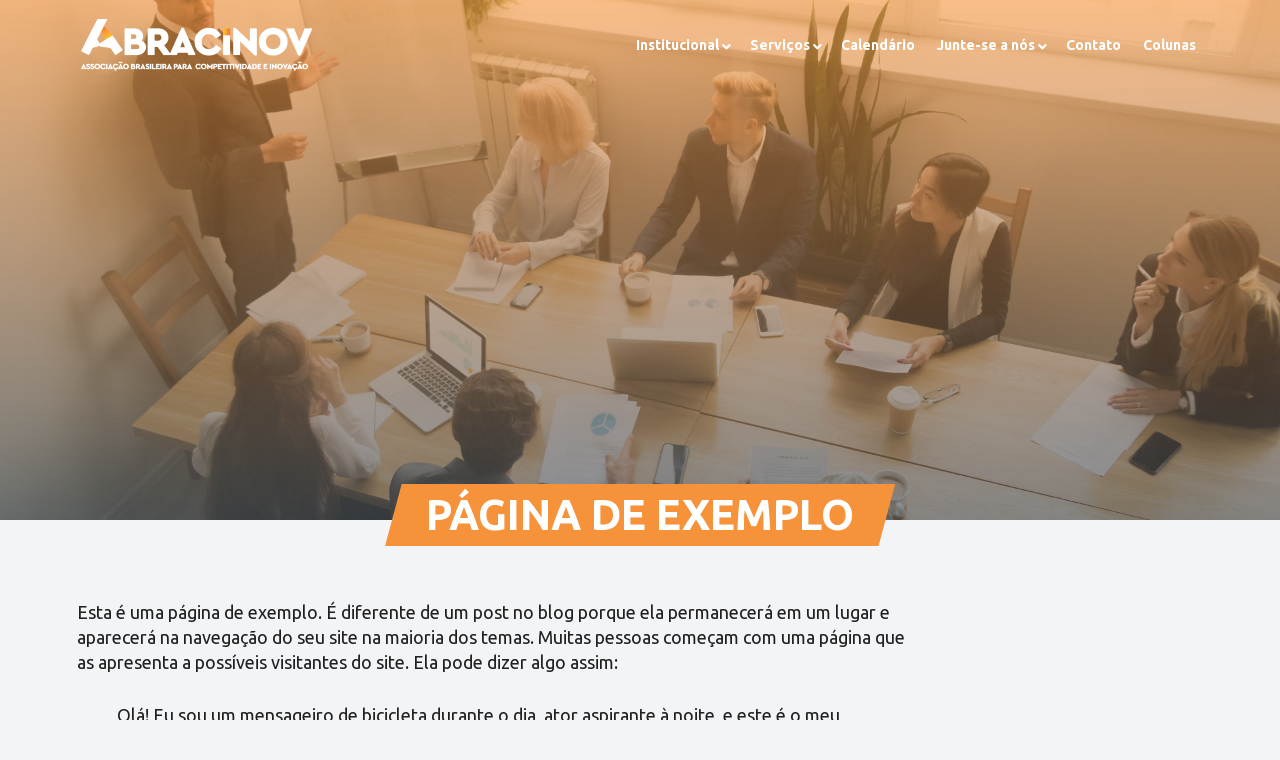

--- FILE ---
content_type: text/html; charset=UTF-8
request_url: https://abracinov.org.br/pagina-exemplo/
body_size: 5813
content:
<!DOCTYPE html>
<html class="no-js" lang="pt-BR">
<head>
    <meta charset="UTF-8" />
    <meta name="viewport" content="width=device-width, initial-scale=1.0" />
    <meta http-equiv="Content-Security-Policy" content="upgrade-insecure-requests" />
    <link rel="icon" href="https://abracinov.org.br/wp-content/themes/abracinov/assets/img/favicon.ico" type="image/x-icon">
    <link rel="profile" href="https://gmpg.org/xfn/11">
    <title>Página de exemplo &#8211; Abracinov</title>
<meta name='robots' content='max-image-preview:large' />
<link rel='dns-prefetch' href='//www.googletagmanager.com' />
<link rel='dns-prefetch' href='//s.w.org' />
<link rel="alternate" type="application/rss+xml" title="Feed de comentários para Abracinov &raquo; Página de exemplo" href="https://abracinov.org.br/pagina-exemplo/feed/" />
		<script>
			window._wpemojiSettings = {"baseUrl":"https:\/\/s.w.org\/images\/core\/emoji\/13.0.1\/72x72\/","ext":".png","svgUrl":"https:\/\/s.w.org\/images\/core\/emoji\/13.0.1\/svg\/","svgExt":".svg","source":{"concatemoji":"https:\/\/abracinov.org.br\/wp\/wp-includes\/js\/wp-emoji-release.min.js?ver=5.7.4"}};
			!function(e,a,t){var n,r,o,i=a.createElement("canvas"),p=i.getContext&&i.getContext("2d");function s(e,t){var a=String.fromCharCode;p.clearRect(0,0,i.width,i.height),p.fillText(a.apply(this,e),0,0);e=i.toDataURL();return p.clearRect(0,0,i.width,i.height),p.fillText(a.apply(this,t),0,0),e===i.toDataURL()}function c(e){var t=a.createElement("script");t.src=e,t.defer=t.type="text/javascript",a.getElementsByTagName("head")[0].appendChild(t)}for(o=Array("flag","emoji"),t.supports={everything:!0,everythingExceptFlag:!0},r=0;r<o.length;r++)t.supports[o[r]]=function(e){if(!p||!p.fillText)return!1;switch(p.textBaseline="top",p.font="600 32px Arial",e){case"flag":return s([127987,65039,8205,9895,65039],[127987,65039,8203,9895,65039])?!1:!s([55356,56826,55356,56819],[55356,56826,8203,55356,56819])&&!s([55356,57332,56128,56423,56128,56418,56128,56421,56128,56430,56128,56423,56128,56447],[55356,57332,8203,56128,56423,8203,56128,56418,8203,56128,56421,8203,56128,56430,8203,56128,56423,8203,56128,56447]);case"emoji":return!s([55357,56424,8205,55356,57212],[55357,56424,8203,55356,57212])}return!1}(o[r]),t.supports.everything=t.supports.everything&&t.supports[o[r]],"flag"!==o[r]&&(t.supports.everythingExceptFlag=t.supports.everythingExceptFlag&&t.supports[o[r]]);t.supports.everythingExceptFlag=t.supports.everythingExceptFlag&&!t.supports.flag,t.DOMReady=!1,t.readyCallback=function(){t.DOMReady=!0},t.supports.everything||(n=function(){t.readyCallback()},a.addEventListener?(a.addEventListener("DOMContentLoaded",n,!1),e.addEventListener("load",n,!1)):(e.attachEvent("onload",n),a.attachEvent("onreadystatechange",function(){"complete"===a.readyState&&t.readyCallback()})),(n=t.source||{}).concatemoji?c(n.concatemoji):n.wpemoji&&n.twemoji&&(c(n.twemoji),c(n.wpemoji)))}(window,document,window._wpemojiSettings);
		</script>
		<style>
img.wp-smiley,
img.emoji {
	display: inline !important;
	border: none !important;
	box-shadow: none !important;
	height: 1em !important;
	width: 1em !important;
	margin: 0 .07em !important;
	vertical-align: -0.1em !important;
	background: none !important;
	padding: 0 !important;
}
</style>
	<link rel='stylesheet' id='wp-block-library-css'  href='https://abracinov.org.br/wp/wp-includes/css/dist/block-library/style.min.css?ver=5.7.4' media='all' />
<link rel='stylesheet' id='semantic-ui-css'  href='https://abracinov.org.br/wp-content/themes/abracinov/assets/vendor/semantic-ui/dist/semantic.min.css?ver=1f6645' media='all' />
<link rel='stylesheet' id='amaranjs-css'  href='https://abracinov.org.br/wp-content/themes/abracinov/assets/vendor/amaranjs/css/amaran.min.css?ver=0.7' media='all' />
<link rel='stylesheet' id='animate-css'  href='https://abracinov.org.br/wp-content/themes/abracinov/assets/vendor/animate/animate.min.css?ver=2014' media='all' />
<link rel='stylesheet' id='slick-css'  href='https://abracinov.org.br/wp-content/themes/abracinov/assets/vendor/slick/slick.css?ver=1.8.1' media='all' />
<link rel='stylesheet' id='slick-theme-css'  href='https://abracinov.org.br/wp-content/themes/abracinov/assets/vendor/slick/slick-theme.css?ver=1.8.1' media='all' />
<link rel='stylesheet' id='sweetalert2-css'  href='https://abracinov.org.br/wp-content/themes/abracinov/assets/vendor/sweetalert2/sweetalert2.min.css?ver=10.10.1' media='all' />
<link rel='stylesheet' id='font-awesome-css'  href='https://abracinov.org.br/wp-content/themes/abracinov/assets/vendor/fontawesome/css/all.min.css?ver=5.15.1' media='all' />
<link rel='stylesheet' id='site-css'  href='https://abracinov.org.br/wp-content/themes/abracinov/assets/css/styles.min.css?ver=44ea6f' media='all' />
<script src='https://abracinov.org.br/wp/wp-includes/js/jquery/jquery.min.js?ver=3.5.1' id='jquery-core-js'></script>
<script src='https://abracinov.org.br/wp/wp-includes/js/jquery/jquery-migrate.min.js?ver=3.3.2' id='jquery-migrate-js'></script>

<!-- Google Analytics snippet added by Site Kit -->
<script src='https://www.googletagmanager.com/gtag/js?id=UA-213160905-1' id='google_gtagjs-js' async></script>
<script id='google_gtagjs-js-after'>
window.dataLayer = window.dataLayer || [];function gtag(){dataLayer.push(arguments);}
gtag('set', 'linker', {"domains":["abracinov.org.br"]} );
gtag("js", new Date());
gtag("set", "developer_id.dZTNiMT", true);
gtag("config", "UA-213160905-1", {"anonymize_ip":true});
gtag("config", "G-RTWDT6PX5S");
</script>

<!-- End Google Analytics snippet added by Site Kit -->
<link rel="https://api.w.org/" href="https://abracinov.org.br/wp-json/" /><link rel="alternate" type="application/json" href="https://abracinov.org.br/wp-json/wp/v2/pages/2" /><link rel="EditURI" type="application/rsd+xml" title="RSD" href="https://abracinov.org.br/wp/xmlrpc.php?rsd" />
<link rel="wlwmanifest" type="application/wlwmanifest+xml" href="https://abracinov.org.br/wp/wp-includes/wlwmanifest.xml" /> 
<meta name="generator" content="WordPress 5.7.4" />
<link rel="canonical" href="https://abracinov.org.br/pagina-exemplo/" />
<link rel='shortlink' href='https://abracinov.org.br/?p=2' />
<link rel="alternate" type="application/json+oembed" href="https://abracinov.org.br/wp-json/oembed/1.0/embed?url=https%3A%2F%2Fabracinov.org.br%2Fpagina-exemplo%2F" />
<link rel="alternate" type="text/xml+oembed" href="https://abracinov.org.br/wp-json/oembed/1.0/embed?url=https%3A%2F%2Fabracinov.org.br%2Fpagina-exemplo%2F&#038;format=xml" />
<meta name="generator" content="Site Kit by Google 1.45.0" />    <!-- Facebook Pixel Code -->
    <script>
        !function(f,b,e,v,n,t,s)
        {if(f.fbq)return;n=f.fbq=function(){n.callMethod?
        n.callMethod.apply(n,arguments):n.queue.push(arguments)};
        if(!f._fbq)f._fbq=n;n.push=n;n.loaded=!0;n.version='2.0';
        n.queue=[];t=b.createElement(e);t.async=!0;
        t.src=v;s=b.getElementsByTagName(e)[0];
        s.parentNode.insertBefore(t,s)}(window,document,'script',
        'https://connect.facebook.net/en_US/fbevents.js');
        fbq('init', '865715537323569');
        fbq('track', 'PageView');
    </script>
    <noscript><img height="1" width="1" src="https://www.facebook.com/tr?id=865715537323569&ev=PageView&noscript=1" /></noscript>
    <!-- End Facebook Pixel Code -->
</head>
<body class="page-template-default page page-id-2">
<div id="mobile-nav">
    <a href="javascript:;" class="close-mobile-menu">&times;</a>
    <ul id="mobile-main-menu" class="mobile-main-menu-content"><li id="menu-item-501" class="menu-item menu-item-type-post_type menu-item-object-page menu-item-has-children menu-item-501"><a href="https://abracinov.org.br/institucional/">Institucional</a>
<ul class="sub-menu">
	<li id="menu-item-532" class="menu-item menu-item-type-post_type menu-item-object-page menu-item-532"><a href="https://abracinov.org.br/institucional/a-abracinov/">Conheça a Abracinov</a></li>
	<li id="menu-item-533" class="menu-item menu-item-type-post_type menu-item-object-page menu-item-533"><a href="https://abracinov.org.br/institucional/manifesto/">Manifesto</a></li>
</ul>
</li>
<li id="menu-item-502" class="menu-item menu-item-type-custom menu-item-object-custom menu-item-has-children menu-item-502"><a>Serviços</a>
<ul class="sub-menu">
	<li id="menu-item-538" class="menu-item menu-item-type-post_type menu-item-object-servico menu-item-538"><a href="https://abracinov.org.br/servicos/reconhecimento/">Reconhecimento</a></li>
	<li id="menu-item-540" class="menu-item menu-item-type-post_type menu-item-object-servico menu-item-540"><a href="https://abracinov.org.br/servicos/orientacao/">Orientação</a></li>
	<li id="menu-item-539" class="menu-item menu-item-type-post_type menu-item-object-servico menu-item-539"><a href="https://abracinov.org.br/servicos/capacitacao/">Capacitação</a></li>
	<li id="menu-item-537" class="menu-item menu-item-type-post_type menu-item-object-servico menu-item-537"><a href="https://abracinov.org.br/servicos/agente-integrador/">Agente Integrador</a></li>
	<li id="menu-item-536" class="menu-item menu-item-type-post_type menu-item-object-servico menu-item-536"><a href="https://abracinov.org.br/servicos/autodiagnostico/">Autodiagnóstico</a></li>
</ul>
</li>
<li id="menu-item-517" class="menu-item menu-item-type-post_type menu-item-object-page menu-item-517"><a href="https://abracinov.org.br/calendario/">Calendário</a></li>
<li id="menu-item-503" class="menu-item menu-item-type-custom menu-item-object-custom menu-item-has-children menu-item-503"><a>Junte-se a nós</a>
<ul class="sub-menu">
	<li id="menu-item-535" class="menu-item menu-item-type-post_type menu-item-object-page menu-item-535"><a href="https://abracinov.org.br/seja-um-associado/">Seja um associado</a></li>
	<li id="menu-item-534" class="menu-item menu-item-type-post_type menu-item-object-page menu-item-534"><a href="https://abracinov.org.br/seja-um-parceiro/">Seja um parceiro</a></li>
</ul>
</li>
<li id="menu-item-527" class="menu-item menu-item-type-post_type menu-item-object-page menu-item-527"><a href="https://abracinov.org.br/fale-conosco/">Contato</a></li>
<li id="menu-item-814" class="menu-item menu-item-type-post_type menu-item-object-page menu-item-814"><a href="https://abracinov.org.br/conteudo/colunas/">Colunas</a></li>
</ul></div><header id="page-header">
    <div class="ui container">
        <div class="page-header-content">
            <figure class="logo">
                <a href="/"><img src="https://abracinov.org.br/wp-content/themes/abracinov/assets/img/logo-header-darkmode.png" alt="Abracinov"></a>
            </figure>
            <nav id="menu-principal" class="menu-principal nav"><ul id="menu-menu-principal" class="menu-principal-content nav-content"><li class="menu-item menu-item-type-post_type menu-item-object-page menu-item-has-children menu-item-501"><a href="https://abracinov.org.br/institucional/">Institucional</a>
<ul class="sub-menu">
	<li class="menu-item menu-item-type-post_type menu-item-object-page menu-item-532"><a href="https://abracinov.org.br/institucional/a-abracinov/">Conheça a Abracinov</a></li>
	<li class="menu-item menu-item-type-post_type menu-item-object-page menu-item-533"><a href="https://abracinov.org.br/institucional/manifesto/">Manifesto</a></li>
</ul>
</li>
<li class="menu-item menu-item-type-custom menu-item-object-custom menu-item-has-children menu-item-502"><a>Serviços</a>
<ul class="sub-menu">
	<li class="menu-item menu-item-type-post_type menu-item-object-servico menu-item-538"><a href="https://abracinov.org.br/servicos/reconhecimento/">Reconhecimento</a></li>
	<li class="menu-item menu-item-type-post_type menu-item-object-servico menu-item-540"><a href="https://abracinov.org.br/servicos/orientacao/">Orientação</a></li>
	<li class="menu-item menu-item-type-post_type menu-item-object-servico menu-item-539"><a href="https://abracinov.org.br/servicos/capacitacao/">Capacitação</a></li>
	<li class="menu-item menu-item-type-post_type menu-item-object-servico menu-item-537"><a href="https://abracinov.org.br/servicos/agente-integrador/">Agente Integrador</a></li>
	<li class="menu-item menu-item-type-post_type menu-item-object-servico menu-item-536"><a href="https://abracinov.org.br/servicos/autodiagnostico/">Autodiagnóstico</a></li>
</ul>
</li>
<li class="menu-item menu-item-type-post_type menu-item-object-page menu-item-517"><a href="https://abracinov.org.br/calendario/">Calendário</a></li>
<li class="menu-item menu-item-type-custom menu-item-object-custom menu-item-has-children menu-item-503"><a>Junte-se a nós</a>
<ul class="sub-menu">
	<li class="menu-item menu-item-type-post_type menu-item-object-page menu-item-535"><a href="https://abracinov.org.br/seja-um-associado/">Seja um associado</a></li>
	<li class="menu-item menu-item-type-post_type menu-item-object-page menu-item-534"><a href="https://abracinov.org.br/seja-um-parceiro/">Seja um parceiro</a></li>
</ul>
</li>
<li class="menu-item menu-item-type-post_type menu-item-object-page menu-item-527"><a href="https://abracinov.org.br/fale-conosco/">Contato</a></li>
<li class="menu-item menu-item-type-post_type menu-item-object-page menu-item-814"><a href="https://abracinov.org.br/conteudo/colunas/">Colunas</a></li>
</ul></nav>            <div class="mobile-button-menu">
                <a href="javascript:;" class="open-mobile-menu"><i class="fas fa-bars"></i></a>
            </div>
        </div>
    </div>
</header>
            <main id="page-content" class="page-content">
            <div class="page-banner is-page" style="background-image: url(https://abracinov.org.br/wp-content/themes/abracinov/assets/img/home-banner.jpg);">
    <div class="overlay"></div>
    <div class="content">
        <div class="ui container">
            <div class="ui grid">
                <div class="sixteen wide column">
                    <div class="page-title">
                        <h1 class="title">
                            <span class="left"></span>Página de exemplo<span class="right"></span>
                        </h1>
                    </div>
                </div>
            </div>
        </div>
    </div>
</div>            <div class="post-wrapper is-page">
                <div class="ui container">
                    <div class="ui grid">
                        <div class="sixteen wide mobile sixteen wide tablet twelve wide computer column">

                            
                            <div class="post-content">
                                
<p>Esta é uma página de exemplo. É diferente de um post no blog porque ela permanecerá em um lugar e aparecerá na navegação do seu site na maioria dos temas. Muitas pessoas começam com uma página que as apresenta a possíveis visitantes do site. Ela pode dizer algo assim:</p>



<blockquote class="wp-block-quote"><p>Olá! Eu sou um mensageiro de bicicleta durante o dia, ator aspirante à noite, e este é o meu site. Eu moro em São Paulo, tenho um grande cachorro chamado Rex e gosto de tomar caipirinha (e banhos de chuva).</p></blockquote>



<p>&#8230;ou alguma coisa assim:</p>



<blockquote class="wp-block-quote"><p>A Companhia de Miniaturas XYZ foi fundada em 1971, e desde então tem fornecido miniaturas de qualidade ao público. Localizada na cidade de Itu, a XYZ emprega mais de 2.000 pessoas e faz coisas grandiosas para a comunidade da cidade.</p></blockquote>



<p>Como um novo usuário do WordPress, você deveria ir ao <a href="http://abracinov.org.br/wp/wp-admin/">painel</a> para excluir essa página e criar novas páginas para o seu conteúdo. Divirta-se!</p>
                            </div>

                        </div>
                        <div class="sixteen wide mobile sixteen wide tablet four wide computer column">
                            <aside>&nbsp;</aside>                        </div>
                    </div>
                </div>
            </div>
        </main>
    
<footer class="page-footer">
    <div class="footer-contentinfo" role="contentinfo">
        <div class="ui container">
            <div class="ui grid">
                <div class="ten wide computer eight wide tablet sixteen wide mobile column">
                    <div class="contato">
                        <h3>Contato</h3>
                        <ul>
                            <!--
                            <li>
                                <span class="icone"><i class="fa fa-phone"></i></span>
                                <span class="info"></span>
                            </li>
                            -->
                            <li>
                                <span class="icone"><i class="fa fa-envelope"></i></span>
                                <span class="info">comunicacao@abracinov.org.br</span>
                            </li>
                            <li>
                                <span class="icone"><i class="fa fa-map-marker"></i></span>
                                <span class="info">Avenida Brigadeiro Faria Lima 3729, 5º andar<br />
CEP: 04.538-905 - São Paulo, SP, Brasil</span>
                            </li>
                        </ul>
                    </div>
                </div>
                <div class="six wide computer eight wide tablet sixteen wide mobile column">
                    <div class="sobre">
                        <figure class="logotipo">
                            <img src="https://abracinov.org.br/wp-content/themes/abracinov/assets/img/logo-header-darkmode.png" alt="Abracinov">
                        </figure>
                    </div>
                    <div class="redes-sociais">
                        <ul>
                            <li><a href="javascript:;" class="icon-facebook" title="Curta a nossa página"><i class="fab fa-fw fa-facebook-f"></i></a></li>
                            <li><a href="javascript:;" class="icon-instagram" title="Nos siga no Instagram"><i class="fab fa-fw fa-instagram"></i></a></li>
                            <li><a href="javascript:;" class="icon-linkedin" title="Nos siga no LinkedIn"><i class="fab fa-fw fa-linkedin-in"></i></a></li>
                            <li><a href="javascript:;" class="icon-youtube" title="Se inscreva em nosso canal"><i class="fab fa-fw fa-youtube"></i></a></li>
                        </ul>
                    </div>
                </div>
            </div>
        </div>
    </div>
    <div class="footer-credits">
        <div class="ui container">
            <div class="footer-credits-content">
                <div class="copyright">2026 &copy; Abracinov. Todos os direitos reservados.</div>
                <figure class="credits">
                    <a href="http://www.fvgestao.com.br" target="_blank">
                        <img src="https://abracinov.org.br/wp-content/themes/abracinov/assets/img/fvgestao-icone.svg" alt="Site desenvolvido pela FV Gestão" title="Site desenvolvido pela FV Gestão">
                    </a>
                </figure>
            </div>
        </div>
    </div>
</footer>
<script src='https://abracinov.org.br/wp-content/themes/abracinov/assets/vendor/semantic-ui/dist/semantic.min.js?ver=4b1eeb' id='semantic-ui-js'></script>
<script src='https://abracinov.org.br/wp-content/themes/abracinov/assets/vendor/amaranjs/js/jquery.amaran.min.js?ver=0.7' id='amaranjs-js'></script>
<script src='https://abracinov.org.br/wp-content/themes/abracinov/assets/vendor/slick/slick.min.js?ver=1.8.1' id='slick-js'></script>
<script src='https://abracinov.org.br/wp-content/themes/abracinov/assets/vendor/sweetalert2/sweetalert2.all.min.js?ver=10.10.1' id='sweetalert2-js'></script>
<script src='https://abracinov.org.br/wp-content/themes/abracinov/assets/vendor/jquery-mask/jquery.mask.min.js?ver=2babb4' id='jquery-mask-js'></script>
<script src='https://abracinov.org.br/wp-content/themes/abracinov/assets/vendor/easy-markdown-editor/easymde.min.js?ver=2.10.1' id='easy-markdown-editor-js'></script>
<script src='https://abracinov.org.br/wp-content/themes/abracinov/assets/js/site.js?ver=193214' id='site-js'></script>
<script src='https://abracinov.org.br/wp-content/themes/abracinov/assets/js/form.js?ver=24fb41' id='site-form-ajax-js'></script>
<script src='https://abracinov.org.br/wp-content/themes/abracinov/assets/js/menu.js?ver=4fa138' id='site-menu-js'></script>
<script src='https://abracinov.org.br/wp-content/themes/abracinov/assets/js/functions.js?ver=96fea5' id='functions-js'></script>
<script src='https://abracinov.org.br/wp-content/themes/abracinov/assets/vendor/air-datepicker/js/datepicker.min.js?ver=2.2.3' id='air-datepicker-js'></script>
<script src='https://abracinov.org.br/wp-content/themes/abracinov/assets/vendor/air-datepicker/js/i18n/datepicker.pt-BR.js?ver=2.2.3' id='air-datepicker-lang-js'></script>
<script src='https://abracinov.org.br/wp-content/themes/abracinov/assets/vendor/fontawesome/js/all.min.js?ver=5.13.0' id='font-awesome-js'></script>
<script src='https://abracinov.org.br/wp-content/themes/abracinov/assets/js/dashboard.js?ver=3f7a99' id='admin-js-js'></script>
<script src='https://abracinov.org.br/wp/wp-includes/js/wp-embed.min.js?ver=5.7.4' id='wp-embed-js'></script>
</body>
</html>

--- FILE ---
content_type: text/css
request_url: https://abracinov.org.br/wp-content/themes/abracinov/assets/vendor/amaranjs/css/amaran.min.css?ver=0.7
body_size: 6476
content:
.amaran-overlay{position:fixed;width:100%;height:100%;top:0;left:0;background:rgba(153,204,51,.9);display:block;z-index:777}.amaran-overlay .amaran-wrapper{z-index:101000}
.amaran.awesome{width:300px;min-height:65px;background:#f3f3f3;color:#222;margin:15px;padding:5px 5px 5px 70px;font-family:"Open Sans",Helvetica,Arial,sans-serif;font-size:16px;font-weight:600;box-shadow:1px 1px 1px #000}.amaran.awesome .icon{width:50px;height:50px;position:absolute;top:50%;left:10px;background:#000;margin-top:-25px;border-radius:50%;text-align:center;line-height:50px;font-size:22px}.amaran.awesome p{padding:0;margin:0}.amaran.awesome p span{font-weight:300}.amaran.awesome p span.light{font-size:13px;display:block;color:#777}.amaran.awesome.ok p.bold{color:#178B13}.amaran.awesome.ok .icon{background-color:#178B13;color:#fff}.amaran.awesome.error p.bold{color:#D82222}.amaran.awesome.error .icon{background-color:#D82222;color:#fff}.amaran.awesome.warning p.bold{color:#9F6000}.amaran.awesome.warning .icon{background-color:#9F6000;color:#fff}.amaran.awesome.yellow p.bold{color:#CFA846}.amaran.awesome.yellow .icon{background-color:#CFA846;color:#fff}.amaran.awesome.blue p.bold{color:#2980b9}.amaran.awesome.blue .icon{background-color:#2980b9;color:#fff}.amaran.awesome.green p.bold{color:#27ae60}.amaran.awesome.green .icon{background-color:#27ae60;color:#fff}.amaran.awesome.purple p.bold{color:#5B54AA}.amaran.awesome.purple .icon{background-color:#5B54AA;color:#fff}
.amaran.colorful{width:300px;min-height:45px;overflow:hidden;background-color:transparent;z-index:1}.amaran.colorful .colorful-inner{width:100%;min-height:45px;display:block;position:relative;background-color:#484860;padding:15px 25px 15px 15px;color:#fff;font-size:14px;border-bottom:1px solid rgba(0,0,0,.2);border-radius:4px}.amaran.colorful .amaran-close{color:#fff;z-index:2;top:8px;right:8px;text-align:center;line-height:18px}.amaran-wrapper.center .amaran.colorful{margin:0 auto}
.amaran.default{width:300px;min-height:45px;background:#1B1E24;background:-webkit-linear-gradient(left,#111213,#111213 15%,#1b1e24 15%,#1b1e24);background:linear-gradient(to right,#111213,#111213 15%,#1b1e24 15%,#1b1e24);color:#fff;font-family:"Open Sans",Helvetica,Arial,sans-serif;font-size:13px;font-weight:300;margin:5px;overflow:hidden;border-bottom:1px solid #111213;border-radius:6px}.amaran.default .default-spinner{width:45px;min-height:45px;display:block;float:left;position:relative}.amaran.default .default-spinner span{width:18px;height:18px;background:#27ae60;display:block;border-radius:50%;position:absolute;top:50%;left:50%;margin-left:-11px;margin-top:-9px}.amaran.default .default-message{float:left}.amaran.default .default-message span{padding:3px;line-height:43px}.amaran.default .default-message:after{clear:both}
.amaran-close,.amaran-sticky{height:20px;top:2px;cursor:pointer}.amaran-wrapper *{box-sizing:border-box}.amaran-wrapper{position:fixed;z-index:101000}.amaran-wrapper.top{top:0;bottom:auto}.amaran-wrapper.bottom{bottom:0;top:auto}.amaran-wrapper.left{left:0}.amaran-wrapper.right{right:0;left:auto}.amaran-wrapper.center{width:50%;height:50%;margin:auto;position:fixed;top:0;left:0;bottom:0;right:0}.amaran{background:rgba(0,0,0,.7);padding:3px;color:#fff;border-radius:4px;display:none;font-size:13px;cursor:pointer;position:relative;text-align:left;min-height:50px;margin:10px}.amaran-close,.amaran-sticky{width:20px;display:block;position:absolute}.amaran-close{right:2px}.amaran-close:before{content:"x";color:#fff;font-weight:700;font-family:Arial,sans-serif;font-size:18px}.amaran-sticky{right:20px}.amaran-sticky:before{content:"●";color:#fff;font-weight:700;font-family:Arial,sans-serif;font-size:18px}.amaran-sticky.sticky:before{color:#27ae60}
.amaran.tumblr{width:300px;min-height:45px;overflow:hidden;background-color:#fff;color:#444;border-radius:3px;box-shadow:0 1px 4px rgba(0,0,0,.3);z-index:1}.amaran.tumblr .title{position:relative;font-size:15px;line-height:15px;height:28px;padding:5px 10px;border-bottom:1px solid rgba(0,0,0,.1);font-weight:700;z-index:1}.amaran.tumblr .content{padding:5px}.amaran.tumblr .image{float:left}.amaran.tumblr .amaran-close{z-index:2}.amaran.tumblr .amaran-close:before{color:#000}
.amaran.user{width:300px;min-height:100px;background:#f3f3f3;color:#222;margin:15px;font-family:"Open Sans",Helvetica,Arial,sans-serif;font-size:13px;font-weight:300;box-shadow:1px 1px 1px #000;border-radius:0;padding:0}.amaran.user .icon{width:100px;height:100px;position:relative;background:#000;float:left}.amaran.user img{max-width:100%}.amaran.user .info{padding-left:110px;padding-top:10px}.amaran.user b{display:block;font-size:16px}.amaran.user.blue{background:#2773ed;color:#fff}.amaran.user.yellow{background:#f4b300;color:#fff}.amaran.user.green{background:#78ba00;color:#fff}

.amaran.fvgestao {
	font-size: 13px;
	padding: 0;
	margin: 5px 5px 10px 5px;
	border-radius: 0;
	min-width: 220px;
	max-width: 320px;
}

.amaran.fvgestao .notification-content                     { padding: 10px; border-radius: inherit; overflow: hidden; border-left: 4px solid rgba(0, 0, 0, 0.4); }
.amaran.fvgestao .notification-content span                { display: block; float: left; }
.amaran.fvgestao .notification-content span.message        { line-height: 1; padding: 10px 10px 10px 43px; background-size: 33px 33px; background-repeat: no-repeat; background-position: left center; }

.amaran.fvgestao .notification-success                   { background-color: rgba(92, 184, 92, 0.8); }
.amaran.fvgestao .notification-success span.message      { background-image: url(../img/icon_success.png) }
.amaran.fvgestao .notification-information               { background-color: rgba(91, 192, 222, 0.8); }
.amaran.fvgestao .notification-information span.message  { background-image: url(../img/icon_information.png) }
.amaran.fvgestao .notification-warning                   { background-color: rgba(240, 173, 78, 0.8); }
.amaran.fvgestao .notification-warning span.message      { background-image: url(../img/icon_warning.png) }
.amaran.fvgestao .notification-error                     { background-color: rgba(217, 83, 79, 0.8); }
.amaran.fvgestao .notification-error span.message        { background-image: url(../img/icon_error.png) }
.amaran.fvgestao .notification-default                   { background-color: rgba(142, 142, 142, 0.8); }
.amaran.fvgestao .notification-default span.message      { background-image: url(../img/icon_information.png) }


--- FILE ---
content_type: text/css
request_url: https://abracinov.org.br/wp-content/themes/abracinov/assets/css/styles.min.css?ver=44ea6f
body_size: 42644
content:
body{background-color:#f3f4f6;margin:0;padding:0;display:flex;flex-direction:column;height:100vh}ul{margin:0;padding:0;list-style:none}#page-content{flex:1}body.admin-bar #page-header{top:32px}#page-header{position:fixed;top:0;left:0;width:100%;z-index:10;transition:background-color .2s ease}#page-header.light{background-color:#33424f}#page-header .page-header-content{display:flex;flex-direction:row;justify-content:space-between;align-items:center;padding:10px 0}#page-header .page-header-content .logo{display:block;margin:0;padding:0;height:70px}#page-header .page-header-content .logo a{display:block;height:inherit}#page-header .page-header-content .logo a img{display:block;height:inherit}#page-header .mobile-button-menu{display:none;font-size:28px}@media (max-width:1024px){#page-header .mobile-button-menu{display:block;margin-right:1rem}}#page-header .mobile-button-menu a{color:#ffffff}#mobile-nav{height:100%;width:0;position:fixed;z-index:999;top:0;left:0;background-color:#33424f;overflow:auto;transition:all .5s ease;text-align:right}#mobile-nav .close-mobile-menu{display:inline-block;font-size:32px;color:rgba(255,255,255,0.8);padding:21px;margin:0 15px 0 0}#mobile-nav .mobile-main-menu-content{margin:0;padding:0;list-style:none}#mobile-nav .mobile-main-menu-content li{margin:0;padding:0;border-top:1px solid rgba(255,255,255,0.1)}#mobile-nav .mobile-main-menu-content li a{display:block;padding:20px 25px;text-decoration:none;font-size:25px;text-align:right;color:rgba(255,255,255,0.8);transition:all .3s ease}#mobile-nav .mobile-main-menu-content li a:hover{background-color:#2b3843;color:#fff}#mobile-nav .mobile-main-menu-content li .sub-menu{display:none;margin:0;padding:0;list-style:none;background-color:#2f3d49}#mobile-nav .mobile-main-menu-content li .sub-menu li a{color:#f69239}#menu-principal{display:block}#menu-principal .menu-principal-content{list-style:none;margin:0;padding:0;display:flex;flex-direction:row}#menu-principal .menu-principal-content>.menu-item{border-radius:4px;font-size:14px;font-weight:600;position:relative;margin:0 0 0 6px}#menu-principal .menu-principal-content>.menu-item a{display:block;color:#ffffff;padding:4px 8px;transition:all .2s ease}#menu-principal .menu-principal-content>.menu-item.menu-item-has-children{border-radius:4px 4px 0 0}#menu-principal .menu-principal-content>.menu-item.menu-item-has-children>a{position:relative;padding-right:17px}#menu-principal .menu-principal-content>.menu-item.menu-item-has-children>a::after{position:absolute;content:'\f107';font-family:'Font Awesome 5 Free';right:5px;top:6px}#menu-principal .menu-principal-content>.menu-item:hover{background-color:rgba(0,0,0,0.3)}#menu-principal .menu-principal-content>.menu-item:hover>.sub-menu{display:block}#menu-principal .menu-principal-content>.menu-item .sub-menu{display:none;position:absolute;top:100%;left:0;padding:3px 0;border-radius:0 0 4px 4px;min-width:100%;transition:all .2s ease;box-shadow:0 2px 5px rgba(100,100,100,0.2);background-color:rgba(0,0,0,0.3)}#menu-principal .menu-principal-content>.menu-item .sub-menu .menu-item{margin:0;padding:0;position:relative}#menu-principal .menu-principal-content>.menu-item .sub-menu .menu-item:hover>.sub-menu{display:block}#menu-principal .menu-principal-content>.menu-item .sub-menu .menu-item.menu-item-has-children>a{position:relative;padding-right:17px}#menu-principal .menu-principal-content>.menu-item .sub-menu .menu-item.menu-item-has-children>a::after{position:absolute;content:'\f105';font-family:'Font Awesome 5 Free';right:9px;top:10px}#menu-principal .menu-principal-content>.menu-item .sub-menu .menu-item a{display:block;padding:8px 11px;white-space:nowrap}#menu-principal .menu-principal-content>.menu-item .sub-menu .menu-item a:hover{color:#f69239}#menu-principal .menu-principal-content>.menu-item .sub-menu .menu-item>.sub-menu{display:none;background-color:rgba(0,0,0,0.2);position:absolute;top:0;left:100%;border-radius:0 4px 4px 0;transition:all .2s ease;box-shadow:0 2px 5px rgba(100,100,100,0.2)}@media (max-width:1024px){#menu-principal{display:none}}#menu-pxrincipal .menu-principal-content{list-style:none;margin:0;padding:0;display:flex;flex-direction:row}#menu-pxrincipal .menu-principal-content>.menu-item{border-radius:4px;font-size:14px;font-weight:600;margin:0 0 0 6px;position:relative}#menu-pxrincipal .menu-principal-content>.menu-item:hover{background-color:rgba(0,0,0,0.2)}#menu-pxrincipal .menu-principal-content>.menu-item a{display:block;color:#ffffff;padding:4px 8px;transition:all .2s ease}#menu-pxrincipal .menu-principal-content>.menu-item:hover>.sub-menu{display:block}#menu-pxrincipal .menu-principal-content>.menu-item>.sub-menu{display:none;background-color:rgba(0,0,0,0.2);position:absolute;top:100%;left:0;padding:3px 0;border-radius:0 0 4px 4px;min-width:100%;transition:all .2s ease;box-shadow:0 2px 5px rgba(100,100,100,0.2)}#menu-pxrincipal .menu-principal-content>.menu-item>.sub-menu .menu-item{margin:0;padding:0;position:relative}#menu-pxrincipal .menu-principal-content>.menu-item>.sub-menu .menu-item:hover>.sub-menu{display:block}#menu-pxrincipal .menu-principal-content>.menu-item>.sub-menu .menu-item a{display:block;padding:8px 11px;white-space:nowrap}#menu-pxrincipal .menu-principal-content>.menu-item>.sub-menu .menu-item>.sub-menu{display:none;background-color:rgba(0,0,0,0.2);position:absolute;top:0;left:100%;border-radius:0 4px 4px 0;transition:all .2s ease;box-shadow:0 2px 5px rgba(100,100,100,0.2)}.welcome{background-image:url(../images/home-banner.jpg);background-repeat:no-repeat;background-position:center center;background-size:cover;width:100vw;height:100vh;padding:90px 0;display:flex;flex-direction:column;justify-content:center;align-items:center;text-align:center;position:relative}.welcome .welcome-content{color:#ffffff;z-index:5}@media (max-width:768px){.welcome .welcome-content{padding:0 50px}}.welcome .welcome-content h1{text-align:center;font-size:46px;font-weight:bold}.welcome .welcome-content h1 strong{color:#f69239}@media (max-width:768px){.welcome .welcome-content h1{font-size:32px}}.welcome .welcome-content p{font-size:18px;text-align:center}@media (max-width:768px){.welcome .welcome-content p{font-size:16px}}.welcome .welcome-content p .cta{display:inline-block;font-size:14px;width:auto;margin:0 auto;padding:20px 36px;background-color:#33424f;color:#ffffff;font-weight:700;text-transform:uppercase;border-radius:40px 0;transition:all .2s ease;border:3px solid #f69239}.welcome .welcome-content p .cta:hover{background-color:#f69239}.welcome .overlay{position:absolute;top:0;left:0;right:0;bottom:0;background:#33424f;opacity:.7;z-index:0}.home-section .section-header{margin-bottom:60px}.home-section .section-header h2{font-size:42px;text-align:center}.home-section .section-content .section-columns{display:flex;flex-direction:row;align-items:center}.home-section .section-content .section-columns .column{flex:1}.home-section .section-content p{font-size:18px}.home-section .section-content .section-cta{margin-top:40px;text-align:center}.home-section .section-content .section-cta .cta.button{display:inline-block;font-size:14px;width:auto;margin:0 auto;padding:20px 36px;background-color:#33424f;color:#ffffff;font-weight:700;text-transform:uppercase;border-radius:40px 0;transition:all .2s ease;border:3px solid #ffffff}.home-section .section-content .section-cta .cta.button:hover{background-color:#ffffff;color:#33424f}.home-section .section-content .empty{text-align:center}.home-section.section-quem-somos{color:#ffffff}.home-section.section-quem-somos .section-content{padding:120px 100px;position:relative;display:flex;flex-direction:row}@media (max-width:1024px){.home-section.section-quem-somos .section-content{padding:120px 0}}.home-section.section-quem-somos .section-content .section-body{width:50%;text-align:right}@media (max-width:1024px){.home-section.section-quem-somos .section-content .section-body{width:100%;padding:0 2rem;text-align:center}}.home-section.section-quem-somos .section-content .section-body .section-title{font-size:4rem;line-height:4rem}@media (max-width:1024px){.home-section.section-quem-somos .section-content .section-body .section-title{font-size:2rem;line-height:2rem}}.home-section.section-quem-somos .section-content .section-body .section-description{font-size:2rem;line-height:2rem}@media (max-width:1024px){.home-section.section-quem-somos .section-content .section-body .section-description{font-size:1.2rem;line-height:1.2rem}}.home-section.section-quem-somos .section-content .section-body .section-button{margin:20px 0 0 0}.home-section.section-quem-somos .section-content .section-background{background-color:#f69239;position:absolute;top:0;right:0;bottom:0;left:0;z-index:-1;display:flex;flex-direction:row-reverse;align-items:stretch;overflow:hidden}.home-section.section-quem-somos .section-content .section-background .section-image{width:50%;background-repeat:no-repeat;background-position:center center;background-size:cover;position:relative}.home-section.section-quem-somos .section-content .section-background .section-image:before{content:'';position:absolute;top:0;right:0;bottom:0;left:0;background-color:#f69239;opacity:.4}@media (max-width:1024px){.home-section.section-quem-somos .section-content .section-background .section-image:before{opacity:.7}}.home-section.section-quem-somos .section-content .section-background .section-image:after{content:'';position:absolute;bottom:0;left:0;height:100%;width:100px;z-index:1;border-style:solid;border-width:0 0 100vh 100px;border-color:transparent transparent transparent #f69239}.home-section.section-servicos{padding:80px 0}.home-section.section-servicos .section-header h2{text-transform:uppercase}.home-section.section-servicos .section-content .servicos-grid{display:grid;grid-template-columns:repeat(5, 1fr);gap:2rem}@media (max-width:1024px){.home-section.section-servicos .section-content .servicos-grid{grid-template-columns:repeat(2, 1fr)}}.home-section.section-servicos .section-content .servicos-grid .servico-item .servico-item-content{background-color:#33424f;border-radius:8px;height:100%;display:flex;flex-direction:column}.home-section.section-servicos .section-content .servicos-grid .servico-item .servico-item-content .servico-header{padding:40px 30px}.home-section.section-servicos .section-content .servicos-grid .servico-item .servico-item-content .servico-header figure{margin:0 auto;padding:0;display:block;width:120px;height:120px}@media (max-width:1024px){.home-section.section-servicos .section-content .servicos-grid .servico-item .servico-item-content .servico-header figure{width:80%;height:auto}}.home-section.section-servicos .section-content .servicos-grid .servico-item .servico-item-content .servico-header figure img{display:block;width:inherit;height:inherit}@media (max-width:1024px){.home-section.section-servicos .section-content .servicos-grid .servico-item .servico-item-content .servico-header figure img{margin:0 auto}}.home-section.section-servicos .section-content .servicos-grid .servico-item .servico-item-content .servico-body{flex:1;padding:0 20px;color:#ffffff}@media (max-width:1024px){.home-section.section-servicos .section-content .servicos-grid .servico-item .servico-item-content .servico-body{padding:0 10px}}.home-section.section-servicos .section-content .servicos-grid .servico-item .servico-item-content .servico-body .servico-titulo{font-size:1.2rem;text-align:center;text-transform:uppercase}@media (max-width:1024px){.home-section.section-servicos .section-content .servicos-grid .servico-item .servico-item-content .servico-body .servico-titulo{font-size:1rem}}.home-section.section-servicos .section-content .servicos-grid .servico-item .servico-item-content .servico-body .servico-resumo{font-size:1rem;text-align:center}.home-section.section-servicos .section-content .servicos-grid .servico-item .servico-item-content .servico-footer{padding:20px}.home-section.section-servicos .section-content .servicos-grid .servico-item .servico-item-content .servico-footer .link{display:block;border-radius:4px;border:1px solid #f69239;font-weight:600;padding:10px;text-align:center;color:#f69239;transition:all .2s ease}.home-section.section-servicos .section-content .servicos-grid .servico-item .servico-item-content .servico-footer .link:hover{background-color:#f69239;color:#33424f}.home-section.section-servicos .section-content .servicos-grid .servico-item.inverted .servico-item-content{background-color:#f69239}.home-section.section-servicos .section-content .servicos-grid .servico-item.inverted .servico-item-content .servico-body{color:#33424f}.home-section.section-servicos .section-content .servicos-grid .servico-item.inverted .servico-item-content .servico-footer .link{border:1px solid #33424f;color:#33424f}.home-section.section-servicos .section-content .servicos-grid .servico-item.inverted .servico-item-content .servico-footer .link:hover{background-color:#33424f;color:#f69239}.home-section.section-nosso-modelo{color:#ffffff}.home-section.section-nosso-modelo .section-content{padding:120px 100px;position:relative;display:flex;flex-direction:row-reverse}@media (max-width:1024px){.home-section.section-nosso-modelo .section-content{padding:120px 0}}.home-section.section-nosso-modelo .section-content .section-body{width:50%;text-align:left}@media (max-width:1024px){.home-section.section-nosso-modelo .section-content .section-body{width:100%;padding:0 2rem;text-align:center}}.home-section.section-nosso-modelo .section-content .section-body .section-title{font-size:4rem;line-height:4rem}@media (max-width:1024px){.home-section.section-nosso-modelo .section-content .section-body .section-title{font-size:2rem;line-height:2rem}}.home-section.section-nosso-modelo .section-content .section-body .section-description{font-size:2rem;line-height:2rem}@media (max-width:1024px){.home-section.section-nosso-modelo .section-content .section-body .section-description{font-size:1.2rem;line-height:1.2rem}}.home-section.section-nosso-modelo .section-content .section-body .section-button{margin:20px 0 0 0}.home-section.section-nosso-modelo .section-content .section-background{background-color:#33424f;position:absolute;top:0;right:0;bottom:0;left:0;z-index:-1;display:flex;flex-direction:row;align-items:stretch;overflow:hidden}.home-section.section-nosso-modelo .section-content .section-background .section-image{width:50%;background-repeat:no-repeat;background-position:center center;background-size:cover;position:relative}.home-section.section-nosso-modelo .section-content .section-background .section-image:before{content:'';position:absolute;top:0;right:0;bottom:0;left:0;background-color:#33424f;opacity:.4}@media (max-width:1024px){.home-section.section-nosso-modelo .section-content .section-background .section-image:before{opacity:.7}}.home-section.section-nosso-modelo .section-content .section-background .section-image:after{content:'';position:absolute;top:0;right:0;height:100%;width:100px;z-index:1;border-style:solid;border-width:100vh 100px 0 0;border-color:transparent #33424f transparent transparent}.home-section.section-autodiagnostico{color:#ffffff}.home-section.section-autodiagnostico .section-content{padding:120px 100px;position:relative;display:flex;flex-direction:row}@media (max-width:1024px){.home-section.section-autodiagnostico .section-content{padding:120px 0}}.home-section.section-autodiagnostico .section-content .section-body{width:65%;text-align:right}@media (max-width:1024px){.home-section.section-autodiagnostico .section-content .section-body{width:100%;padding:0 2rem;text-align:center}}.home-section.section-autodiagnostico .section-content .section-body .section-title{font-size:4rem;line-height:4rem}@media (max-width:1024px){.home-section.section-autodiagnostico .section-content .section-body .section-title{font-size:2rem;line-height:2rem}}.home-section.section-autodiagnostico .section-content .section-body .section-description{font-size:2rem;line-height:2rem}@media (max-width:1024px){.home-section.section-autodiagnostico .section-content .section-body .section-description{font-size:1.2rem;line-height:1.2rem}}.home-section.section-autodiagnostico .section-content .section-body .section-button{margin:20px 0 0 0}.home-section.section-autodiagnostico .section-content .section-background{background-color:#f69239;position:absolute;top:0;right:0;bottom:0;left:0;z-index:-1;display:flex;flex-direction:row-reverse;align-items:stretch;overflow:hidden}.home-section.section-autodiagnostico .section-content .section-background .section-image{width:35%;background-repeat:no-repeat;background-position:center center;background-size:cover;position:relative}@media (max-width:1024px){.home-section.section-autodiagnostico .section-content .section-background .section-image{width:50%}}.home-section.section-autodiagnostico .section-content .section-background .section-image:before{content:'';position:absolute;top:0;right:0;bottom:0;left:0;background-color:#f69239;opacity:.4}@media (max-width:1024px){.home-section.section-autodiagnostico .section-content .section-background .section-image:before{opacity:.7}}.home-section.section-autodiagnostico .section-content .section-background .section-image:after{content:'';position:absolute;bottom:0;left:0;height:100%;width:100px;z-index:1;border-style:solid;border-width:0 0 100vh 100px;border-color:transparent transparent transparent #f69239}.home-section.section-autodiagnosticoooo{display:flex;flex-direction:row;overflow:hidden}.home-section.section-autodiagnosticoooo .section-content{width:65%;background-color:#f69239;padding:120px 40px;display:flex;flex-direction:row-reverse;position:relative}@media (max-width:1024px){.home-section.section-autodiagnosticoooo .section-content{width:65%}}.home-section.section-autodiagnosticoooo .section-content:after{content:'';position:absolute;top:0;right:-140px;height:100%;width:40px;z-index:1;border-style:solid;border-width:0 0 100vh 140px;border-color:transparent transparent transparent #f69239}.home-section.section-autodiagnosticoooo .section-content .section-body{width:820px;text-align:right;color:#ffffff}.home-section.section-autodiagnosticoooo .section-content .section-body .section-title{font-size:69px;line-height:1;font-weight:700}@media (max-width:1024px){.home-section.section-autodiagnosticoooo .section-content .section-body .section-title{font-size:3rem}}.home-section.section-autodiagnosticoooo .section-content .section-body .section-description{font-size:21px;line-height:1.2}@media (max-width:1024px){.home-section.section-autodiagnosticoooo .section-content .section-body .section-description{font-size:1.4rem}}.home-section.section-autodiagnosticoooo .section-content .section-body .section-button{margin:20px 0 0 0;text-align:right}.home-section.section-autodiagnosticoooo .section-image{width:35%;background-repeat:no-repeat;background-position:center center;background-size:cover;position:relative}@media (max-width:1024px){.home-section.section-autodiagnosticoooo .section-image{width:35%}}.home-section.section-autodiagnosticoooo .section-image:before{content:'';position:absolute;top:0;right:0;bottom:0;left:0;background:linear-gradient(135deg, #f69239 20%, #33424f 80%);opacity:.42}.home-section.section-associados{background-color:#ffffff;padding:120px 0}.home-section.section-associados h2{text-transform:uppercase;margin-bottom:80px}.home-section.section-associados .home-grid-associados{padding-bottom:30px}.home-section.section-associados .home-grid-associados .slick-track{display:flex;align-items:center}.home-section.section-associados .home-grid-associados .slick-arrow::before{color:#33424f}.home-section.section-associados .home-grid-associados .associado{align-self:center;justify-self:center}.home-section.section-associados .home-grid-associados .associado figure{display:block;margin:0;padding:0}.home-section.section-associados .home-grid-associados .associado figure .logo{margin:0 auto;padding:0 25px;display:block;object-fit:cover;max-height:100px;max-width:100%;opacity:.7;transition:all .2s ease}.home-section.section-associados .home-grid-associados .associado figure .logo:hover{opacity:1}.home-section.section-depoimentos{background-color:#33424f;color:#ffffff;padding:120px 0}.home-section.section-depoimentos .section-header h2{text-transform:uppercase}.home-section.section-depoimentos .section-content .grid-depoimentos{padding-bottom:30px}.home-section.section-depoimentos .section-content .grid-depoimentos .slick-track{display:flex;align-items:flex-start}.home-section.section-depoimentos .section-content .grid-depoimentos .slick-dots li button:before{color:#ffffff}.home-section.section-depoimentos .section-content .grid-depoimentos .depoimento{padding:0 20px}.home-section.section-depoimentos .section-content .grid-depoimentos .depoimento .thumbnail{display:block;width:100%;height:200px}.home-section.section-depoimentos .section-content .grid-depoimentos .depoimento .thumbnail .video{display:flex;flex-direction:row;align-items:center;justify-content:center;margin:0;padding:0;height:inherit;background-repeat:no-repeat;background-position:center center;background-size:120%;text-indent:-9999px;overflow:hidden;position:relative;transition:all .2s ease}.home-section.section-depoimentos .section-content .grid-depoimentos .depoimento .thumbnail .video:hover{background-size:130%}.home-section.section-depoimentos .section-content .grid-depoimentos .depoimento .thumbnail .video:hover .play{opacity:1}.home-section.section-depoimentos .section-content .grid-depoimentos .depoimento .thumbnail .video .overlay{position:absolute;top:0;right:0;bottom:0;left:0;background-color:#f69239;opacity:.2}.home-section.section-depoimentos .section-content .grid-depoimentos .depoimento .thumbnail .video .play{height:80px;width:80px;filter:brightness(0) invert(1);z-index:1;opacity:.8;transition:all .2s ease}.home-section.section-depoimentos .section-content .grid-depoimentos .depoimento .description{margin:10px 0 0 0;font-size:14px;text-align:center}.home-section.section-contato{background-color:#f3f4f6;padding:120px 0}.home-section.section-contato .section-header{color:#f69239;margin:0;padding:0}.home-section.section-contato .section-header h2{font-size:4rem;line-height:1;text-align:left;text-transform:uppercase}@media (max-width:1024px){.home-section.section-contato .section-header h2{font-size:2rem;text-align:center;margin:0 0 3rem 0}}.home-section.section-contato .section-content .ui.form fieldset{border:0}.home-section.section-contato .section-content .ui.form fieldset .field{margin:0 0 20px 0}.home-section.section-contato .section-content .ui.form fieldset .field input{background-color:transparent;border-color:#f69239;border-style:solid;border-radius:0;border-width:0 0 2px 0}.home-section.section-contato .section-content .ui.form fieldset .field input.error{color:crimson;border-color:crimson;border-style:ridge}.home-destaques .destaque .destaque-content{width:100%;height:100vh;position:relative;display:flex;flex-direction:column;justify-content:flex-end;background-repeat:no-repeat;background-position:center center;background-size:cover;padding:120px 0}.home-destaques .destaque .destaque-content .overlay{position:absolute;top:0;left:0;width:100%;height:100%;background:linear-gradient(0deg, #3b4551 0%, #f69239 100%);opacity:.6}.home-destaques .destaque .destaque-content .watermark{position:absolute;top:0;left:0;width:100%;height:100%;background-image:url(../img/home-banner-watermark.png);background-repeat:no-repeat;background-position:center center;background-size:cover}.home-destaques .destaque .destaque-content .link{color:#ffffff}.home-destaques .destaque .destaque-content .link .title{font-size:92px;font-weight:700;line-height:1;margin:0;padding:0}@media (max-width:1024px){.home-destaques .destaque .destaque-content .link .title{font-size:2.2rem;text-align:center}}.home-destaques .destaque .destaque-content .link .subtitle{font-size:28px;font-weight:700;line-height:1;margin:0;padding:10px 0 0 0}@media (max-width:1024px){.home-destaques .destaque .destaque-content .link .subtitle{font-size:1.5rem;text-align:center;padding:10px 20px}}.post-wrapper{margin:40px 0 60px 0}.post-wrapper.is-page,.post-wrapper.is-single{margin:80px 0}.post-wrapper .post-excerpt{margin:0 0 20px 0;padding:0;font-size:24px;font-weight:700;line-height:1.1;color:#999999}.post-wrapper .post-meta{color:#999999;display:flex;flex-direction:row;margin:0 0 20px 0;border-bottom:1px solid rgba(100,100,100,0.2);padding:0 0 20px 0}.post-wrapper .post-meta .post-meta-item{display:flex;flex-direction:row;font-size:14px;margin-right:20px;align-items:center;font-weight:600}.post-wrapper .post-meta .post-meta-item .icon{margin-right:4px}.post-wrapper .post-meta .post-meta-item .info a{color:inherit}.post-wrapper .post-meta .post-meta-item .info a:hover{text-decoration:underline}.post-wrapper .post-content{font-size:18px}.post-wrapper .post-content p,.post-wrapper .post-content h1,.post-wrapper .post-content h2,.post-wrapper .post-content h3,.post-wrapper .post-content h4,.post-wrapper .post-content h5,.post-wrapper .post-content h6{margin:0 0 2rem 0}.post-wrapper .post-content ul{margin:0 0 2rem 2rem;list-style:disc}.post-wrapper .post-content ul li{margin:.5rem 0}.post-wrapper .post-content ol li{margin:.5rem 0}.post-wrapper .post-content ol>li{list-style:decinal}.post-wrapper .post-content ol>li>ol>li{list-style:lower-alpha}.post-wrapper .post-content ol>li>ol>li>ol>li{list-style:lower-roman}.post-wrapper .post-tags{background-color:#e7e9ed;font-size:14px;margin:40px 0 0 0;padding:20px;display:flex;flex-direction:row}.post-wrapper .post-tags .tags-label{margin:0 3px 0 0}.post-wrapper .post-tags .tags-list{display:flex;flex-direction:row;align-items:center}.post-wrapper .post-tags .tags-list .tags-item{padding:0 6px;border-right:1px solid #b9bfca}.post-wrapper .post-tags .tags-list .tags-item:last-child{border-right:0}.blog-grid{padding:60px 0px;display:grid;row-gap:40px;column-gap:40px}.blog-grid.two-columns{grid-template-columns:repeat(2, 1fr)}.blog-grid .blog-grid-item{background-color:#ffffff}.blog-grid .blog-grid-item.layout-v1{display:flex;flex-direction:row;align-items:stretch}@media (max-width:1024px){.blog-grid .blog-grid-item.layout-v1{flex-direction:column}}.blog-grid .blog-grid-item.layout-v1 .post-thumbnail{flex:1;display:block;width:100%;height:100%;background-repeat:no-repeat;background-position:center center;background-size:cover}@media (max-width:1024px){.blog-grid .blog-grid-item.layout-v1 .post-thumbnail img{display:block;height:200px}}.blog-grid .blog-grid-item.layout-v1 .post-info{flex:1;padding:20px;display:flex;flex-direction:column;justify-content:space-between}.blog-grid .blog-grid-item.layout-v1 .post-info .post-header .post-title{font-size:18px;line-height:1}.blog-grid .blog-grid-item.layout-v1 .post-info .post-header .post-excerpt{font-size:16px;font-weight:400;line-height:1;margin:0}.blog-grid .blog-grid-item.layout-v1 .post-info .post-footer{margin-top:16px}.grid-ferramentas{display:grid;grid-template-columns:repeat(3, 1fr);gap:40px}@media (max-width:1024px){.grid-ferramentas{grid-template-columns:repeat(2, 1fr)}}.grid-ferramentas .ferramenta{background-color:#ffffff;border-radius:.25rem;padding:20px;display:flex;flex-direction:column;height:100%}.grid-ferramentas .ferramenta .ferramenta-header figure{margin:0;padding:0}.grid-ferramentas .ferramenta .ferramenta-header figure a{display:block}.grid-ferramentas .ferramenta .ferramenta-header figure a img{width:100%;display:block;transition:opacity .2s ease;border-radius:.25rem}.grid-ferramentas .ferramenta .ferramenta-header figure a img:hover{opacity:.8}.grid-ferramentas .ferramenta .ferramenta-body{padding:10px 0 0 0;flex:1}.grid-ferramentas .ferramenta .ferramenta-footer{padding:10px 0 0 0}.grid-ferramentas .ferramenta .ferramenta-footer a.button{transition:all .2s ease}.grid-ferramentas .ferramenta .ferramenta-footer a.button:hover{background-color:#33424f;color:#ffffff}.post-ferramenta .thumbnail{background-color:#ffffff;margin:0;padding:0}.post-ferramenta .thumbnail img{display:block;width:100%;border-radius:.5rem}.post-ferramenta .ferramenta-links{margin:0;padding:0;list-style:none;display:flex;flex-direction:row}.post-ferramenta .ferramenta-links .button{margin:0 0 0 20px}.post-ferramenta .ferramenta-links .button:first-child{margin:0}.post-ferramenta .ferramenta-links .button a{color:#ffffff;background-color:#33424f;border-radius:.25rem;display:flex;flex-direction:row;padding:.5rem 1rem;align-items:center;transition:all .2s ease}.post-ferramenta .ferramenta-links .button a:hover{background-color:#f69239}.post-ferramenta .ferramenta-links .button a .icon{font-size:1.4rem;margin-right:.5rem}.post-ferramenta .ferramenta-links .button a .label{font-size:1rem;line-height:1rem;font-weight:600}.post-ferramenta .ferramenta-links .button a .label span{display:block;font-size:.8rem;font-weight:400}.grid-parceiros{display:grid;grid-template-columns:repeat(3, 1fr);gap:40px}@media (max-width:1024px){.grid-parceiros{grid-template-columns:repeat(2, 1fr)}}.grid-parceiros .parceiro{background-color:#33424f;color:rgba(255,255,255,0.8);border-radius:.5rem;padding:16px;display:flex;flex-direction:column;height:100%}.grid-parceiros .parceiro .parceiro-header figure{margin:0;padding:0}.grid-parceiros .parceiro .parceiro-header figure a{display:block}.grid-parceiros .parceiro .parceiro-header figure a img{width:100%;display:block;transition:opacity .2s ease;border-radius:.25rem}.grid-parceiros .parceiro .parceiro-header figure a img:hover{opacity:.8}.grid-parceiros .parceiro .parceiro-header h3{margin:10px 0 0 0}.grid-parceiros .parceiro .parceiro-body{padding:10px 0 0 0;flex:1}.grid-parceiros .parceiro .parceiro-footer{padding:10px 0 0 0}.grid-parceiros .parceiro .parceiro-footer a.button{transition:all .2s ease}.grid-parceiros .parceiro .parceiro-footer a.button:hover{background-color:#f69239;color:#33424f}.post-parceiro .thumbnail{background-color:#ffffff;margin:0;padding:0}.post-parceiro .thumbnail img{display:block;width:100%;border-radius:.5rem}.post-parceiro .social{margin-top:20px}.post-parceiro .social .ui.button{display:flex;flex-direction:row;align-items:center;justify-content:center;margin-top:1rem}.post-parceiro .ferramenta-links{margin:0;padding:0;list-style:none;display:flex;flex-direction:row}.post-parceiro .ferramenta-links .button{margin:0 0 0 20px}.post-parceiro .ferramenta-links .button:first-child{margin:0}.post-parceiro .ferramenta-links .button a{color:#ffffff;background-color:#33424f;border-radius:.25rem;display:flex;flex-direction:row;padding:.5rem 1rem;align-items:center;transition:all .2s ease}.post-parceiro .ferramenta-links .button a:hover{background-color:#f69239}.post-parceiro .ferramenta-links .button a .icon{font-size:1.4rem;margin-right:.5rem}.post-parceiro .ferramenta-links .button a .label{font-size:1rem;line-height:1rem;font-weight:600}.post-parceiro .ferramenta-links .button a .label span{display:block;font-size:.8rem;font-weight:400}.grid-cursos{display:grid;grid-template-columns:repeat(3, 1fr);gap:40px}@media (max-width:1024px){.grid-cursos{grid-template-columns:repeat(2, 1fr)}}.grid-cursos .curso{background-color:#33424f;border-radius:.25rem;padding:20px;display:flex;flex-direction:column;height:100%}.grid-cursos .curso .curso-header figure{margin:0;padding:0}.grid-cursos .curso .curso-header figure a{display:block}.grid-cursos .curso .curso-header figure a img{width:100%;display:block;transition:opacity .2s ease;border-radius:.25rem}.grid-cursos .curso .curso-header figure a img:hover{opacity:.8}.grid-cursos .curso .curso-body{padding:10px 0 0 0;flex:1}.grid-cursos .curso .curso-body .curso-title{font-size:1.125rem;font-weight:bold}.grid-cursos .curso .curso-body .curso-title a{display:block;color:#ffffff;transition:all .2s ease}.grid-cursos .curso .curso-body .curso-title a:hover{color:#f69239}.grid-cursos .curso .curso-footer{padding:10px 0 0 0}.grid-cursos .curso .curso-footer a.button{transition:all .2s ease}.grid-cursos .curso .curso-footer a.button:hover{background-color:#f69239;color:#33424f}.curso-docente{background-color:#ffffff;border-radius:.25rem;margin:4rem 0 0 0;padding:30px}.curso-docente .curso-docente-content .curso-docente-sidebar figure{display:block;margin:0;padding:0}.curso-docente .curso-docente-content .curso-docente-sidebar figure img{display:block;width:100%;border-radius:.25rem}.curso-docente .curso-docente-content .curso-docente-sidebar .social{margin-top:.5rem}.grid-eventos{display:grid;grid-template-columns:repeat(3, 1fr);gap:40px;margin:0 0 2rem 0}@media (max-width:1024px){.grid-eventos{grid-template-columns:repeat(2, 1fr);gap:10px}}.grid-eventos .evento{background-repeat:no-repeat;background-position:center center;background-size:auto 100%;height:100%;min-height:390px;border-radius:.25rem;transition:all .2s ease}.grid-eventos .evento:hover{background-size:auto 110%}.grid-eventos .evento:hover a .evento-more span.text{margin-right:1rem}.grid-eventos .evento a{border-radius:.25rem;display:block;width:100%;height:100%;background-color:rgba(0,0,0,0.42);display:flex;flex-direction:column;justify-content:flex-end;padding:1rem}.grid-eventos .evento a .evento-title{color:#ffffff;font-size:1.5rem;line-height:1.1;margin:0 0 1rem 0;padding:0}.grid-eventos .evento a .evento-date{color:#ffffff;font-size:1rem;line-height:1;margin:0 0 1rem 0;padding:0}.grid-eventos .evento a .evento-more{color:#dddddd;display:flex;font-size:1rem;flex-direction:row;align-items:center}.grid-eventos .evento a .evento-more span{display:block;transition:all .2s ease}.grid-eventos .evento a .evento-more span.text{margin-right:.5rem}.single-evento .evento-info{display:flex;flex-direction:row;align-items:stretch;border:1px solid #dfdfdf;margin-bottom:1rem}.single-evento .evento-info .icon{background-color:#eeeeee;padding:1rem}.single-evento .evento-info .text{flex:1;padding:1rem;line-height:1.2}.page-certificado .post-content{font-size:1.5rem}.page-certificado .empresa-logotipo{margin:0;padding:0;display:block}.page-certificado .empresa-logotipo img{display:block;width:100%}@media (max-width:1024px){.page-certificado .empresa-logotipo img{display:block;width:75%;margin:0 auto 3rem auto}}.page-certificado .botao-certificado-pdf{display:inline-block}@media (max-width:1024px){.page-certificado .botao-certificado-pdf{display:block;width:75%;margin:0 auto}}.page-certificado .botao-certificado-pdf a{display:flex;flex-direction:row;align-items:center;background-color:#f69239;color:#33424f;padding:1rem 2rem;border-radius:.25rem;font-size:1.25rem;color:#ffffff}@media (max-width:1024px){.page-certificado .botao-certificado-pdf a{justify-content:center}}.page-certificado .botao-certificado-pdf a:hover{background-color:#f1770b}.page-certificado .botao-certificado-pdf a figure{margin:0 1rem 0 0;padding:0}.page-certificado .botao-certificado-pdf a figure img{display:block;width:64px;height:64px;filter:brightness(0) invert(1)}.page-certificado .certificado-qrcode{border:4px solid #f69239;border-radius:1rem;margin:0;padding:0;display:block;overflow:hidden}@media (max-width:1024px){.page-certificado .certificado-qrcode{width:75%;margin:1rem auto 1rem auto}}.page-certificado .certificado-qrcode figure{margin:0;padding:0}.page-certificado .certificado-qrcode figure img{display:block;width:100%}.page-certificado .certificado-qrcode figure figcaption{text-align:center;background-color:#fac89b;padding:1rem .5rem}.page-banner{height:520px;position:relative;background-position:center center;background-repeat:no-repeat;background-size:cover;margin:0 0 0 0;padding:0;display:flex;flex-direction:column-reverse}.page-banner .overlay{position:absolute;top:0;left:0;bottom:0;right:0;background:linear-gradient(0deg, #3b4551 0%, #f69239 100%);opacity:.6;z-index:0}.page-banner .content{color:#ffffff}.page-banner .content .page-title{display:flex;justify-content:flex-start;margin-bottom:-26px}.page-banner .content .page-title .title{background-color:#f69239;font-size:3rem;line-height:1;padding:10px;position:relative;display:block}@media (max-width:1024px){.page-banner .content .page-title .title{font-size:1.5rem}}.page-banner .content .page-title .title .left{position:absolute;top:0;right:100%;bottom:0;width:60px;overflow:hidden}.page-banner .content .page-title .title .left::before{content:'';position:absolute;background-color:#f69239;top:-20%;right:-20px;width:42px;height:140%;transform:rotate(15deg)}.page-banner .content .page-title .title .right{position:absolute;top:0;left:100%;bottom:0;width:60px;overflow:hidden}.page-banner .content .page-title .title .right::before{content:'';position:absolute;background-color:#f69239;top:-20%;left:-20px;width:42px;height:140%;transform:rotate(15deg)}.page-banner.is-page .content .page-title,.page-banner.is-single-servico .content .page-title{justify-content:center;text-transform:uppercase}.page-grid-associados{padding:2rem;background-color:#ffffff;border-radius:.25rem;display:grid;grid-template-columns:repeat(4, 1fr);row-gap:2rem;column-gap:1.25rem;padding-bottom:30px}.page-grid-associados .slick-track{display:flex;align-items:center}.page-grid-associados .associado{align-self:center;justify-self:center}.page-grid-associados .associado figure{display:block;margin:0;padding:0}.page-grid-associados .associado figure .logo{margin:0 auto;padding:0 25px;display:block;object-fit:cover;max-height:100px;max-width:100%;opacity:.7;transition:all .2s ease}.page-grid-associados .associado figure .logo:hover{opacity:1}.form-layout.form-layout-default{background-color:rgba(0,0,0,0.05);border-radius:.25rem;padding:40px}.form-layout.form-layout-default .ui.form fieldset{border:0}.form-layout.form-layout-default .ui.form fieldset header{margin:0 0 20px 0}.form-layout.form-layout-default .ui.form fieldset header h3{color:rgba(0,0,0,0.42);font-size:2rem;margin:0}.form-layout.form-layout-default .ui.form fieldset header h4{color:rgba(0,0,0,0.42);font-size:1.4rem;margin:0}.form-layout.form-layout-default .ui.form fieldset .field{margin:0 0 20px 0}.form-layout.form-layout-default .ui.form fieldset .field input{background-color:transparent;border-radius:0;border-color:#f69239;border-width:0 0 2px 0}.form-layout.form-layout-default .ui.form fieldset .field input::placeholder{color:rgba(0,0,0,0.3)}.form-layout.form-layout-default .ui.form fieldset .field .ui.dropdown{background-color:transparent;border-radius:0;border-color:#f69239;border-width:0 0 2px 0}.form-layout.form-layout-default .ui.form fieldset .field .ui.dropdown:hover{box-shadow:none}.form-layout.form-layout-default .ui.form fieldset .field .ui.dropdown .text.default{color:rgba(0,0,0,0.3)}.form-layout{margin:60px 0 0 0}.form-layout .form-content{background-color:#e4e7eb;border-radius:8px;padding:40px}.form-layout .form-content .ui.form fieldset{border:0;margin:0;padding:20px}.form-layout .form-content .ui.form fieldset.horizontal .ui.grid .row{margin-bottom:10px}.form-layout .form-content .ui.form fieldset.horizontal .ui.grid .row label{font-size:18px;line-height:46px;text-align:right}.form-layout .form-content .ui.form fieldset.buttons{border-top:1px solid #c7ccd5}.form-layout .form-message{display:none;border-radius:8px}.form-layout .form-message.success{background-color:#C6F6D5;border:1px solid #9aefb5;color:#38A169}.form-layout .form-message .form-message-content{display:flex;flex-direction:row;align-items:center;padding:40px}.form-layout .form-message .form-message-content .icon{margin:0 60px 0 0}.form-layout .form-message .form-message-content .icon img{display:block;width:96px;height:96px}.form-layout .form-message .form-message-content .message{font-size:16px}.page-footer{background-color:#33424f;color:#ffffff;padding:0}.page-footer .footer-contentinfo{padding:60px 0;font-size:16px}.page-footer .footer-contentinfo h3{text-transform:uppercase;font-size:28px}.page-footer .footer-contentinfo .contato ul{margin:0;padding:0;list-style:none}.page-footer .footer-contentinfo .contato ul li{display:flex;flex-direction:row;align-items:flex-start;margin-bottom:10px}.page-footer .footer-contentinfo .contato ul li .icone{padding:2px 10px 2px 0px}.page-footer .footer-contentinfo .contato ul li .info{padding:1px 0}.page-footer .footer-contentinfo .sobre .logotipo{display:block;margin:0 0 10px 0;height:70px}.page-footer .footer-contentinfo .sobre .logotipo img{display:block;height:inherit;margin:0 auto}.page-footer .footer-contentinfo .redes-sociais ul{margin:0;padding:0;list-style:none;display:flex;flex-direction:row;align-items:center;justify-content:center}.page-footer .footer-contentinfo .redes-sociais ul li{padding:0 10px}.page-footer .footer-contentinfo .redes-sociais ul li a{display:block;font-size:16px;background-color:#ffffff;color:#33424f;text-align:center;padding:6px;transition:all .2s ease;border-radius:4px}.page-footer .footer-contentinfo .redes-sociais ul li a.icon-facebook:hover{background-color:#5554e6;color:#ffffff}.page-footer .footer-contentinfo .redes-sociais ul li a.icon-instagram:hover{background-color:#9000a3;color:#ffffff}.page-footer .footer-contentinfo .redes-sociais ul li a.icon-linkedin:hover{background-color:#00619a;color:#ffffff}.page-footer .footer-contentinfo .redes-sociais ul li a.icon-youtube:hover{background-color:#ff0000;color:#ffffff}.page-footer .footer-credits{padding:10px 0;border-top:1px solid rgba(255,255,255,0.1)}.page-footer .footer-credits .footer-credits-content{display:flex;flex-direction:row;justify-content:space-between;align-items:center}.page-footer .footer-credits .footer-credits-content .credits{display:block;margin:0;padding:0}.page-footer .footer-credits .footer-credits-content .credits a{display:block;width:30px;height:30px}.page-footer .footer-credits .footer-credits-content .credits a img{height:inherit;width:inherit;filter:brightness(0) invert(1);opacity:.4;transition:all .2s ease}.page-footer .footer-credits .footer-credits-content .credits a img:hover{opacity:.8}.icon-scroll,.icon-scroll:before{position:absolute;left:50%}.icon-scroll{width:20px;height:36px;margin-left:-10px;bottom:20px;margin-top:-35px;border:2px solid rgba(255,255,255,0.6);border-radius:25px}@media (max-width:767px){.icon-scroll{position:relative}}.icon-scroll:before{content:'';width:6px;height:6px;background:#f8a032;margin-left:-3px;top:6px;border-radius:3px;animation-duration:1.5s;animation-iteration-count:infinite;animation-name:scroll}@keyframes scroll{0%{background:#f8a032;opacity:1}100%{background:#fff;opacity:0;transform:translateY(16px)}}/*# sourceMappingURL=./styles.min.css.map */

--- FILE ---
content_type: application/javascript
request_url: https://abracinov.org.br/wp-content/themes/abracinov/assets/js/functions.js?ver=96fea5
body_size: 1017
content:
/*jslint white:true, browser:true, node:true */
/*global $, console, notify */

function notify(type, message) {
    "use strict";
    jQuery.amaran({
        content: {
            themeName: 'fvgestao',
            type: type,
            message: message
        },
        position: 'top right',
        cssanimationIn: 'bounceInRight',
        cssanimationOut: 'flipOutX',
        closeButton: false,
        delay: 5000,
        sticky: false,
        themeTemplate: function () {
            var str = '';
            str = str + '<div class="notification-content notification-' + type + '">';
            str = str + '<span class="message">' + message + '</span>';
            str = str + '</div>';
            return str;
        }
    });
}

function str_random(len) {
    let text     = '',
        possible = 'ABCDEFGHIJKLMNOPQRSTUVWXYZabcdefghijklmnopqrstuvwxyz0123456789';

    for (var i = 0; i < len; i++)
      text += possible.charAt(Math.floor(Math.random() * possible.length));

    return text;
}

--- FILE ---
content_type: image/svg+xml
request_url: https://abracinov.org.br/wp-content/themes/abracinov/assets/img/fvgestao-icone.svg
body_size: 1469
content:
<svg xmlns="http://www.w3.org/2000/svg" xmlns:xlink="http://www.w3.org/1999/xlink" width="348.71" height="348.708"><defs><linearGradient id="prefix__b"><stop offset="0" stop-color="#a6202d"/><stop offset="1" stop-color="#e23434"/></linearGradient><linearGradient id="prefix__a"><stop offset="0" stop-color="#f4aa17"/><stop offset="1" stop-color="#e8661f"/></linearGradient><linearGradient xlink:href="#prefix__a" id="prefix__d" gradientUnits="userSpaceOnUse" x1="407.107" y1="151.015" x2="407.107" y2="379.419" gradientTransform="translate(-195.39 -126.019) scale(.94138)"/><linearGradient xlink:href="#prefix__b" id="prefix__c" x1="407.035" y1="322.927" x2="407.035" y2="520.747" gradientUnits="userSpaceOnUse" gradientTransform="translate(-195.39 -126.019) scale(.94138)"/><linearGradient xlink:href="#prefix__a" id="prefix__e" x1="481.694" y1="-97.631" x2="568.916" y2="-10.409" gradientUnits="userSpaceOnUse" gradientTransform="translate(-227.27 49.053) scale(.94138)"/></defs><path d="M47.982 153.873L13.855 188l140.227 140.227 34.129 34.127 34.127-34.127L362.565 188l-34.127-34.127L188.211 294.1z" fill="url(#prefix__c)" transform="translate(-13.855 -13.646)"/><path d="M188.211 13.646l-34.129 34.127L13.855 188l34.127 34.127L188.211 81.9l140.227 140.227L362.565 188 222.338 47.773z" fill="url(#prefix__d)" transform="translate(-13.855 -13.646)"/><path transform="rotate(45 9.545 -23.548)" fill="url(#prefix__e)" d="M217.279-24.519h97.483v48.264h-97.483z"/></svg>

--- FILE ---
content_type: application/javascript
request_url: https://abracinov.org.br/wp-content/themes/abracinov/assets/js/menu.js?ver=4fa138
body_size: 496
content:
/*jslint browser: true*/
/*global $, console */

"use strict";

(function ($) {

    const body = $('body');
    const pageHeader = $('#page-header');
    const menu = $('#menu-principal');
    let scrollTopPosition = 0;

    $(document).on('scroll', function(){
        scrollTopPosition = $(document).scrollTop();

        if (scrollTopPosition > 280) {
            $(pageHeader).addClass('light');
        } else {
            $(pageHeader).removeClass('light');
        }
    });
})(jQuery);


--- FILE ---
content_type: application/javascript
request_url: https://abracinov.org.br/wp-content/themes/abracinov/assets/js/site.js?ver=193214
body_size: 5585
content:
/*jslint browser: true*/
/*global $, console */

"use strict";

(function ($) {

    const body = $('body');

    if ($('.home-destaques').length) {

        resizeHomeBanners();

        window.onresize = function () {
            resizeHomeBanners();
        }

        $('.home-destaques').slick({
            accessibility: true,
            autoplay: true,
            autoplaySpeed: 6000,
            arrows: true,
            prevArrow: '<button type="button" class="slick-prev">Previous</button>'
        });
    }

    if ($('.ui.dropdown').length) {
        $('.ui.dropdown').dropdown();
    }

    $('.ui.accordion').accordion();

    /**
     * Faz com que os links que apontam para a mesma
     * pagina sejam exibidos rolando a pagina
     */
    $('body').on('click', 'a[href*="#"]:not([href="#"])', function () {
        if (location.pathname.replace(/^\//,'') == this.pathname.replace(/^\//,'') && location.hostname == this.hostname) {
            var target = $(this.hash);
            target = target.length ? target : $('[name=' + this.hash.slice(1) +']');
            if (target.length) {
                $('html,body').animate({scrollTop: target.offset().top}, 400);
                return false;
            }
        }
    })

    $('body').on('click', '.open-mobile-menu', function (e) {
        e.preventDefault();

        $('#mobile-nav').css('width', '100%');
    });

    $('body').on('click', '.close-mobile-menu', function (e) {
        e.preventDefault();

        $('#mobile-nav').css('width', '0');
    });

    $('body').on('click', '#mobile-nav .menu-item-has-children > a', function (e) {
        e.preventDefault();

        console.log('click');

        let submenu = $(this).closest('li').find('.sub-menu').first();

        if ($(submenu).is(':hidden')) {
            $(submenu).slideDown();
        } else {
            $(submenu).slideUp();
        }


    });


    if ($('.home-grid-associados').length) {

        $('.home-grid-associados').slick({
            dots: true,
            infinite: true,
            slidesToShow: 5,
            slidesToScroll: 1,
            responsive: [
                {
                    breakpoint: 1024,
                    settings: {
                        slidesToShow: 3,
                        slidesToScroll: 1,
                    }
                },{
                    breakpoint: 600,
                    settings: {
                        slidesToShow: 2,
                        slidesToScroll: 1,
                    }
                },{
                    breakpoint: 480,
                    settings: {
                        slidesToShow: 1,
                        slidesToScroll: 1,
                    }
                }
            ]
        });
    }

    if ($('.grid-depoimentos').length) {

        $('.grid-depoimentos').slick({
            dots: true,
            infinite: true,
            slidesToShow: 3,
            slidesToScroll: 1,
            responsive: [
                {
                    breakpoint: 1024,
                    settings: {
                        slidesToShow: 3,
                        slidesToScroll: 1,
                    }
                },{
                    breakpoint: 600,
                    settings: {
                        slidesToShow: 2,
                        slidesToScroll: 1,
                    }
                },{
                    breakpoint: 480,
                    settings: {
                        slidesToShow: 1,
                        slidesToScroll: 1,
                    }
                }
            ]
        });
    }



    /** ******************************************************************
     * Funções para adicionar máscaras nos campos dos formulários
     * ******************************************************************* */
    let optionsDoc, optionsTelefone, masks, mask;

    optionsDoc = {
        onKeyPress: function (doc) {
            masks = ['000.000.000-000', '00.000.000/0000-00'];
            mask = (doc.length <= 14)
                ? masks[0]
                : masks[1];
            $('.mask-cpf-cnpj').mask(mask, optionsDoc);
        }
    };

    optionsTelefone = {
        onKeyPress: function (numero) {
            masks = ['(00)00000-00000', '(00)0000-00000'];
            mask = (numero.length <= 13)
                ? masks[1]
                : masks[0];
            $('.mask-telefone').mask(mask, this);
        }
    };

    let telefoneRule = function (val) {
        return (val.replace(/\D+/g, '').length <= 10) ? '(00) 0000-00009' : '(00) 00000-0000';
    }, telefoneOptions = {
        onKeyPress: function (val, e, field, options) {
            field.mask(telefoneRule.apply({}, arguments), options);
        }
    };

    $('.mask-cpf-cnpj').mask('00.000.000/0000-00', optionsDoc);
    $('.mask-cpf').mask('000.000.000-00');
    $('.mask-cnpj').mask('00.000.000/0000-00');
    $('.mask-cep').mask('00.000-000');
    $('.mask-data').mask('00/00/0000');
    $('.mask-telefone').mask(telefoneRule, telefoneOptions);
    $('.mask-moeda').mask('000.000.000.000.000,00', {reverse: true});
    $('.mask-money').mask("#.##0,00", {reverse: true});

})(jQuery);

function resizeHomeBanners() {
    let banners = document.getElementsByClassName('home-banner'),
        windowWidth = window.innerWidth,
        mobileWidth = 768;

    for (let i = 0; i < banners.length; i++) {
        banners[i].src = windowWidth > mobileWidth
            ? banners[i].dataset.desktopBackground
            : banners[i].dataset.mobileBackground;
    }
}

--- FILE ---
content_type: application/javascript
request_url: https://abracinov.org.br/wp-content/themes/abracinov/assets/vendor/semantic-ui/dist/semantic.min.js?ver=4b1eeb
body_size: 358987
content:
 /*
 * # Fomantic UI - 2.8.7
 * https://github.com/fomantic/Fomantic-UI
 * http://fomantic-ui.com/
 *
 * Copyright 2014 Contributors
 * Released under the MIT license
 * http://opensource.org/licenses/MIT
 *
 */
!function(p,h,v,b){p.isFunction=p.isFunction||function(e){return"function"==typeof e&&"number"!=typeof e.nodeType},p.site=p.fn.site=function(e){var s,i=(new Date).getTime(),o=[],t=e,n="string"==typeof t,l=[].slice.call(arguments,1),c=p.isPlainObject(e)?p.extend(!0,{},p.site.settings,e):p.extend({},p.site.settings),a=c.namespace,u=c.error,r="module-"+a,d=p(v),f=this,m=d.data(r),g={initialize:function(){g.instantiate()},instantiate:function(){g.verbose("Storing instance of site",g),m=g,d.data(r,g)},normalize:function(){g.fix.console(),g.fix.requestAnimationFrame()},fix:{console:function(){g.debug("Normalizing window.console"),console!==b&&console.log!==b||(g.verbose("Console not available, normalizing events"),g.disable.console()),void 0!==console.group&&void 0!==console.groupEnd&&void 0!==console.groupCollapsed||(g.verbose("Console group not available, normalizing events"),h.console.group=function(){},h.console.groupEnd=function(){},h.console.groupCollapsed=function(){}),void 0===console.markTimeline&&(g.verbose("Mark timeline not available, normalizing events"),h.console.markTimeline=function(){})},consoleClear:function(){g.debug("Disabling programmatic console clearing"),h.console.clear=function(){}},requestAnimationFrame:function(){g.debug("Normalizing requestAnimationFrame"),h.requestAnimationFrame===b&&(g.debug("RequestAnimationFrame not available, normalizing event"),h.requestAnimationFrame=h.requestAnimationFrame||h.mozRequestAnimationFrame||h.webkitRequestAnimationFrame||h.msRequestAnimationFrame||function(e){setTimeout(e,0)})}},moduleExists:function(e){return p.fn[e]!==b&&p.fn[e].settings!==b},enabled:{modules:function(e){var n=[];return e=e||c.modules,p.each(e,function(e,t){g.moduleExists(t)&&n.push(t)}),n}},disabled:{modules:function(e){var n=[];return e=e||c.modules,p.each(e,function(e,t){g.moduleExists(t)||n.push(t)}),n}},change:{setting:function(o,a,e,r){e="string"==typeof e?"all"===e?c.modules:[e]:e||c.modules,r=r===b||r,p.each(e,function(e,t){var n,i=!g.moduleExists(t)||(p.fn[t].settings.namespace||!1);g.moduleExists(t)&&(g.verbose("Changing default setting",o,a,t),p.fn[t].settings[o]=a,r&&i&&0<(n=p(":data(module-"+i+")")).length&&(g.verbose("Modifying existing settings",n),n[t]("setting",o,a)))})},settings:function(i,e,o){e="string"==typeof e?[e]:e||c.modules,o=o===b||o,p.each(e,function(e,t){var n;g.moduleExists(t)&&(g.verbose("Changing default setting",i,t),p.extend(!0,p.fn[t].settings,i),o&&a&&0<(n=p(":data(module-"+a+")")).length&&(g.verbose("Modifying existing settings",n),n[t]("setting",i)))})}},enable:{console:function(){g.console(!0)},debug:function(e,t){e=e||c.modules,g.debug("Enabling debug for modules",e),g.change.setting("debug",!0,e,t)},verbose:function(e,t){e=e||c.modules,g.debug("Enabling verbose debug for modules",e),g.change.setting("verbose",!0,e,t)}},disable:{console:function(){g.console(!1)},debug:function(e,t){e=e||c.modules,g.debug("Disabling debug for modules",e),g.change.setting("debug",!1,e,t)},verbose:function(e,t){e=e||c.modules,g.debug("Disabling verbose debug for modules",e),g.change.setting("verbose",!1,e,t)}},console:function(e){e?m.cache.console!==b?(g.debug("Restoring console function"),h.console=m.cache.console):g.error(u.console):(g.debug("Disabling console function"),m.cache.console=h.console,h.console={clear:function(){},error:function(){},group:function(){},groupCollapsed:function(){},groupEnd:function(){},info:function(){},log:function(){},markTimeline:function(){},warn:function(){}})},destroy:function(){g.verbose("Destroying previous site for",d),d.removeData(r)},cache:{},setting:function(e,t){if(p.isPlainObject(e))p.extend(!0,c,e);else{if(t===b)return c[e];c[e]=t}},internal:function(e,t){if(p.isPlainObject(e))p.extend(!0,g,e);else{if(t===b)return g[e];g[e]=t}},debug:function(){c.debug&&(c.performance?g.performance.log(arguments):(g.debug=Function.prototype.bind.call(console.info,console,c.name+":"),g.debug.apply(console,arguments)))},verbose:function(){c.verbose&&c.debug&&(c.performance?g.performance.log(arguments):(g.verbose=Function.prototype.bind.call(console.info,console,c.name+":"),g.verbose.apply(console,arguments)))},error:function(){g.error=Function.prototype.bind.call(console.error,console,c.name+":"),g.error.apply(console,arguments)},performance:{log:function(e){var t,n;c.performance&&(n=(t=(new Date).getTime())-(i||t),i=t,o.push({Element:f,Name:e[0],Arguments:[].slice.call(e,1)||"","Execution Time":n})),clearTimeout(g.performance.timer),g.performance.timer=setTimeout(g.performance.display,500)},display:function(){var e=c.name+":",n=0;i=!1,clearTimeout(g.performance.timer),p.each(o,function(e,t){n+=t["Execution Time"]}),e+=" "+n+"ms",(console.group!==b||console.table!==b)&&0<o.length&&(console.groupCollapsed(e),console.table?console.table(o):p.each(o,function(e,t){console.log(t.Name+": "+t["Execution Time"]+"ms")}),console.groupEnd()),o=[]}},invoke:function(i,e,t){var o,a,n,r=m;return e=e||l,t=f||t,"string"==typeof i&&r!==b&&(i=i.split(/[\. ]/),o=i.length-1,p.each(i,function(e,t){var n=e!=o?t+i[e+1].charAt(0).toUpperCase()+i[e+1].slice(1):i;if(p.isPlainObject(r[n])&&e!=o)r=r[n];else{if(r[n]!==b)return a=r[n],!1;{if(!p.isPlainObject(r[t])||e==o)return r[t]!==b?a=r[t]:g.error(u.method,i),!1;r=r[t]}}})),p.isFunction(a)?n=a.apply(t,e):a!==b&&(n=a),Array.isArray(s)?s.push(n):s!==b?s=[s,n]:n!==b&&(s=n),a}};return n?(m===b&&g.initialize(),g.invoke(t)):(m!==b&&g.destroy(),g.initialize()),s!==b?s:this},p.site.settings={name:"Site",namespace:"site",error:{console:"Console cannot be restored, most likely it was overwritten outside of module",method:"The method you called is not defined."},debug:!1,verbose:!1,performance:!0,modules:["accordion","api","calendar","checkbox","dimmer","dropdown","embed","form","modal","nag","popup","slider","rating","shape","sidebar","state","sticky","tab","toast","transition","visibility","visit"],siteNamespace:"site",namespaceStub:{cache:{},config:{},sections:{},section:{},utilities:{}}},p.extend(p.expr[":"],{data:p.expr.createPseudo?p.expr.createPseudo(function(t){return function(e){return!!p.data(e,t)}}):function(e,t,n){return!!p.data(e,n[3])}})}(jQuery,window,document),function(M,I,j,L){"use strict";M.isFunction=M.isFunction||function(e){return"function"==typeof e&&"number"!=typeof e.nodeType},I=void 0!==I&&I.Math==Math?I:"undefined"!=typeof self&&self.Math==Math?self:Function("return this")(),M.fn.form=function(k){var T,S=M(this),D=S.selector||"",A=(new Date).getTime(),E=[],F=k,P=arguments[1],O="string"==typeof F,R=[].slice.call(arguments,1);return S.each(function(){var n,d,t,e,f,l,m,g,p,i,c,o,a,s,u,h=M(this),v=this,b=[],y=!1,r=!1,x=!1,C=["clean","clean"],w={initialize:function(){w.get.settings(),O?(u===L&&w.instantiate(),w.invoke(F)):(u!==L&&u.invoke("destroy"),w.verbose("Initializing form validation",h,f),w.bindEvents(),w.set.defaults(),f.autoCheckRequired&&w.set.autoCheck(),w.instantiate())},instantiate:function(){w.verbose("Storing instance of module",w),u=w,h.data(a,w)},destroy:function(){w.verbose("Destroying previous module",u),w.removeEvents(),h.removeData(a)},refresh:function(){w.verbose("Refreshing selector cache"),n=h.find(g.field),d=h.find(g.group),t=h.find(g.message),h.find(g.prompt),e=h.find(g.submit),h.find(g.clear),h.find(g.reset)},submit:function(){w.verbose("Submitting form",h),r=!0,h.submit()},attachEvents:function(e,t){t=t||"submit",M(e).on("click"+s,function(e){w[t](),e.preventDefault()})},bindEvents:function(){w.verbose("Attaching form events"),h.on("submit"+s,w.validate.form).on("blur"+s,g.field,w.event.field.blur).on("click"+s,g.submit,w.submit).on("click"+s,g.reset,w.reset).on("click"+s,g.clear,w.clear),f.keyboardShortcuts&&h.on("keydown"+s,g.field,w.event.field.keydown),n.each(function(e,t){var n=M(t),t=n.prop("type"),t=w.get.changeEvent(t,n);n.on(t+s,w.event.field.change)}),f.preventLeaving&&M(I).on("beforeunload"+s,w.event.beforeUnload),n.on("change click keyup keydown blur",function(e){M(this).triggerHandler(e.type+".dirty")}),n.on("change.dirty click.dirty keyup.dirty keydown.dirty blur.dirty",w.determine.isDirty),h.on("dirty"+s,function(e){f.onDirty.call()}),h.on("clean"+s,function(e){f.onClean.call()})},clear:function(){n.each(function(e,t){var n=M(t),i=n.parent(),o=n.closest(d),a=o.find(g.prompt),r=n.closest(g.uiCalendar),s=n.data(m.defaultValue)||"",l=i.is(g.uiCheckbox),c=i.is(g.uiDropdown)&&w.can.useElement("dropdown"),t=0<r.length&&w.can.useElement("calendar");o.hasClass(p.error)&&(w.verbose("Resetting error on field",o),o.removeClass(p.error),a.remove()),c?(w.verbose("Resetting dropdown value",i,s),i.dropdown("clear",!0)):l?n.prop("checked",!1):t?r.calendar("clear"):(w.verbose("Resetting field value",n,s),n.val(""))}),w.remove.states()},reset:function(){n.each(function(e,t){var n=M(t),i=n.parent(),o=n.closest(d),a=n.closest(g.uiCalendar),r=o.find(g.prompt),s=n.data(m.defaultValue),l=i.is(g.uiCheckbox),c=i.is(g.uiDropdown)&&w.can.useElement("dropdown"),u=0<a.length&&w.can.useElement("calendar"),t=o.hasClass(p.error);s!==L&&(t&&(w.verbose("Resetting error on field",o),o.removeClass(p.error),r.remove()),c?(w.verbose("Resetting dropdown value",i,s),i.dropdown("restore defaults",!0)):l?(w.verbose("Resetting checkbox value",i,s),n.prop("checked",s)):u?a.calendar("set date",s):(w.verbose("Resetting field value",n,s),n.val(s)))}),w.remove.states()},determine:{isValid:function(){var n=!0;return M.each(l,function(e,t){w.validate.field(t,e,!0)||(n=!1)}),n},isDirty:function(e){var i=!1;n.each(function(e,t){var n=M(t),t=0<n.filter(g.checkbox).length?w.is.checkboxDirty(n):w.is.fieldDirty(n);n.data(f.metadata.isDirty,t),i|=t}),i?w.set.dirty():w.set.clean(),e&&"dirty"===e.namespace&&(e.stopImmediatePropagation(),e.preventDefault())}},is:{bracketedRule:function(e){return e.type&&e.type.match(f.regExp.bracket)},shorthandFields:function(e){e=e[Object.keys(e)[0]];return w.is.shorthandRules(e)},shorthandRules:function(e){return"string"==typeof e||Array.isArray(e)},empty:function(e){return!e||0===e.length||(e.is(g.checkbox)?!e.is(":checked"):w.is.blank(e))},blank:function(e){return""===String(e.val()).trim()},valid:function(e,n){var i=!0;return e?(w.verbose("Checking if field is valid",e),w.validate.field(l[e],e,!!n)):(w.verbose("Checking if form is valid"),M.each(l,function(e,t){w.is.valid(e,n)||(i=!1)}),i)},dirty:function(){return x},clean:function(){return!x},fieldDirty:function(e){var t=e.data(m.defaultValue);null==t?t="":Array.isArray(t)&&(t=t.toString());var n=e.val();null==n?n="":Array.isArray(n)&&(n=n.toString());e=/^(true|false)$/i;return e.test(t)&&e.test(n)?!new RegExp("^"+t+"$","i").test(n):n!==t},checkboxDirty:function(e){return e.data(m.defaultValue)!==e.is(":checked")},justDirty:function(){return"dirty"===C[0]},justClean:function(){return"clean"===C[0]}},removeEvents:function(){h.off(s),n.off(s),e.off(s),n.off(s)},event:{field:{keydown:function(e){var t=M(this),n=e.which,i=t.is(g.input),o=t.is(g.checkbox),a=0<t.closest(g.uiDropdown).length,r=13;n==27&&(w.verbose("Escape key pressed blurring field"),t.blur()),e.ctrlKey||n!=r||!i||a||o||(y||(t.one("keyup"+s,w.event.field.keyup),w.submit(),w.debug("Enter pressed on input submitting form")),y=!0)},keyup:function(){y=!1},blur:function(e){var t=M(this),n=t.closest(d),i=w.get.validation(t);n.hasClass(p.error)?(w.debug("Revalidating field",t,i),i&&w.validate.field(i)):"blur"==f.on&&i&&w.validate.field(i)},change:function(e){var t=M(this),n=t.closest(d),i=w.get.validation(t);i&&("change"==f.on||n.hasClass(p.error)&&f.revalidate)&&(clearTimeout(w.timer),w.timer=setTimeout(function(){w.debug("Revalidating field",t,w.get.validation(t)),w.validate.field(i),f.inline||w.validate.form(!1,!0)},f.delay))}},beforeUnload:function(e){if(w.is.dirty()&&!r)return(e=e||I.event)&&(e.returnValue=f.text.leavingMessage),f.text.leavingMessage}},get:{ancillaryValue:function(e){return!(!e.type||!e.value&&!w.is.bracketedRule(e))&&(e.value!==L?e.value:e.type.match(f.regExp.bracket)[1]+"")},ruleName:function(e){return w.is.bracketedRule(e)?e.type.replace(e.type.match(f.regExp.bracket)[0],""):e.type},changeEvent:function(e,t){return"checkbox"==e||"radio"==e||"hidden"==e||t.is("select")?"change":w.get.inputEvent()},inputEvent:function(){return j.createElement("input").oninput!==L?"input":j.createElement("input").onpropertychange!==L?"propertychange":"keyup"},fieldsFromShorthand:function(e){var i={};return M.each(e,function(n,e){"string"==typeof e&&(e=[e]),i[n]={rules:[]},M.each(e,function(e,t){i[n].rules.push({type:t})})}),i},prompt:function(e,t){var n=w.get.ruleName(e),i=w.get.ancillaryValue(e),o=w.get.field(t.identifier),a=o.val(),r=M.isFunction(e.prompt)?e.prompt(a):e.prompt||f.prompt[n]||f.text.unspecifiedRule,s=-1!==r.search("{value}"),a=-1!==r.search("{name}");return s&&(r=r.replace(/\{value\}/g,o.val())),a&&(o=1==(a=o.closest(g.group).find("label").eq(0)).length?a.text():o.prop("placeholder")||f.text.unspecifiedField,r=r.replace(/\{name\}/g,o)),r=(r=r.replace(/\{identifier\}/g,t.identifier)).replace(/\{ruleValue\}/g,i),e.prompt||w.verbose("Using default validation prompt for type",r,n),r},settings:function(){var e;M.isPlainObject(k)?0<(e=Object.keys(k)).length&&(k[e[0]].identifier!==L&&k[e[0]].rules!==L)?(f=M.extend(!0,{},M.fn.form.settings,P),l=M.extend({},M.fn.form.settings.defaults,k),w.error(f.error.oldSyntax,v),w.verbose("Extending settings from legacy parameters",l,f)):(k.fields&&w.is.shorthandFields(k.fields)&&(k.fields=w.get.fieldsFromShorthand(k.fields)),f=M.extend(!0,{},M.fn.form.settings,k),l=M.extend({},M.fn.form.settings.defaults,f.fields),w.verbose("Extending settings",l,f)):(f=M.fn.form.settings,l=M.fn.form.settings.defaults,w.verbose("Using default form validation",l,f)),o=f.namespace,m=f.metadata,g=f.selector,p=f.className,i=f.regExp,c=f.error,a="module-"+o,s="."+o,u=h.data(a),w.refresh()},field:function(e){var t;return w.verbose("Finding field with identifier",e),e=w.escape.string(e),0<(t=n.filter("#"+e)).length||0<(t=n.filter('[name="'+e+'"]')).length||0<(t=n.filter('[name="'+e+'[]"]')).length||0<(t=n.filter("[data-"+m.validate+'="'+e+'"]')).length?t:M("<input/>")},fields:function(e){var n=M();return M.each(e,function(e,t){n=n.add(w.get.field(t))}),n},validation:function(i){var o,a;return!!l&&(M.each(l,function(e,n){a=n.identifier||e,M.each(w.get.field(a),function(e,t){if(t==i[0])return n.identifier=a,o=n,!1})}),o||!1)},value:function(e){var t=[];return t.push(e),w.get.values.call(v,t)[e]},values:function(e){var e=Array.isArray(e)?w.get.fields(e):n,d={};return e.each(function(e,t){var n=M(t),i=n.closest(g.uiCalendar),o=n.prop("name"),a=n.val(),r=n.is(g.checkbox),s=n.is(g.radio),l=-1!==o.indexOf("[]"),t=0<i.length&&w.can.useElement("calendar"),n=!!r&&n.is(":checked");if(o)if(l)o=o.replace("[]",""),d[o]||(d[o]=[]),r?n?d[o].push(a||!0):d[o].push(!1):d[o].push(a);else if(s)d[o]!==L&&!1!==d[o]||(d[o]=!!n&&(a||!0));else if(r)d[o]=!!n&&(a||!0);else if(t){var c=i.calendar("get date");if(null!==c){if("date"==f.dateHandling)d[o]=c;else if("input"==f.dateHandling)d[o]=i.calendar("get input date");else if("formatter"==f.dateHandling){var u=i.calendar("setting","type");switch(u){case"date":d[o]=f.formatter.date(c);break;case"datetime":d[o]=f.formatter.datetime(c);break;case"time":d[o]=f.formatter.time(c);break;case"month":d[o]=f.formatter.month(c);break;case"year":d[o]=f.formatter.year(c);break;default:w.debug("Wrong calendar mode",i,u),d[o]=""}}}else d[o]=""}else d[o]=a}),d},dirtyFields:function(){return n.filter(function(e,t){return M(t).data(m.isDirty)})}},has:{field:function(e){return w.verbose("Checking for existence of a field with identifier",e),"string"!=typeof(e=w.escape.string(e))&&w.error(c.identifier,e),0<n.filter("#"+e).length||(0<n.filter('[name="'+e+'"]').length||0<n.filter("[data-"+m.validate+'="'+e+'"]').length)}},can:{useElement:function(e){return M.fn[e]!==L||(w.error(c.noElement.replace("{element}",e)),!1)}},escape:{string:function(e){return(e=String(e)).replace(i.escape,"\\$&")}},add:{rule:function(e,t){w.add.field(e,t)},field:function(n,e){l[n]!==L&&l[n].rules!==L||(l[n]={rules:[]});var i={rules:[]};w.is.shorthandRules(e)?(e=Array.isArray(e)?e:[e],M.each(e,function(e,t){i.rules.push({type:t})})):i.rules=e.rules,M.each(i.rules,function(e,t){0==M.grep(l[n].rules,function(e){return e.type==t.type}).length&&l[n].rules.push(t)}),w.debug("Adding rules",i.rules,l)},fields:function(e){e=e&&w.is.shorthandFields(e)?w.get.fieldsFromShorthand(e):e;l=M.extend({},l,e)},prompt:function(e,t,n){var i=w.get.field(e).closest(d),o=i.children(g.prompt),a=0!==o.length;t="string"==typeof t?[t]:t,w.verbose("Adding field error state",e),n||i.addClass(p.error),f.inline&&(a||(o=f.templates.prompt(t,p.label)).appendTo(i),o.html(t[0]),a?w.verbose("Inline errors are disabled, no inline error added",e):f.transition&&w.can.useElement("transition")&&h.transition("is supported")?(w.verbose("Displaying error with css transition",f.transition),o.transition(f.transition+" in",f.duration)):(w.verbose("Displaying error with fallback javascript animation"),o.fadeIn(f.duration)))},errors:function(e){w.debug("Adding form error messages",e),w.set.error(),t.html(f.templates.error(e))}},remove:{errors:function(){w.debug("Removing form error messages"),t.empty()},states:function(){h.removeClass(p.error).removeClass(p.success),f.inline||w.remove.errors(),w.determine.isDirty()},rule:function(n,e){var i=Array.isArray(e)?e:[e];if(l[n]!==L&&Array.isArray(l[n].rules))return e===L?(w.debug("Removed all rules"),void(l[n].rules=[])):void M.each(l[n].rules,function(e,t){t&&-1!==i.indexOf(t.type)&&(w.debug("Removed rule",t.type),l[n].rules.splice(e,1))})},field:function(e){e=Array.isArray(e)?e:[e];M.each(e,function(e,t){w.remove.rule(t)})},rules:function(e,n){Array.isArray(e)?M.each(e,function(e,t){w.remove.rule(t,n)}):w.remove.rule(e,n)},fields:function(e){w.remove.field(e)},prompt:function(e){var t=w.get.field(e).closest(d),n=t.children(g.prompt);t.removeClass(p.error),f.inline&&n.is(":visible")&&(w.verbose("Removing prompt for field",e),f.transition&&w.can.useElement("transition")&&h.transition("is supported")?n.transition(f.transition+" out",f.duration,function(){n.remove()}):n.fadeOut(f.duration,function(){n.remove()}))}},set:{success:function(){h.removeClass(p.error).addClass(p.success)},defaults:function(){n.each(function(e,t){var n=M(t),i=n.parent(),o=0<n.filter(g.checkbox).length,a=i.is(g.uiDropdown)&&w.can.useElement("dropdown"),r=n.closest(g.uiCalendar),t=0<r.length&&w.can.useElement("calendar"),o=o?n.is(":checked"):n.val();a?i.dropdown("save defaults"):t&&r.calendar("refresh"),n.data(m.defaultValue,o),n.data(m.isDirty,!1)})},error:function(){h.removeClass(p.success).addClass(p.error)},value:function(e,t){var n={};return n[e]=t,w.set.values.call(v,n)},values:function(e){M.isEmptyObject(e)||M.each(e,function(e,t){var n,i=w.get.field(e),o=i.parent(),a=i.closest(g.uiCalendar),r=Array.isArray(t),s=o.is(g.uiCheckbox)&&w.can.useElement("checkbox"),l=o.is(g.uiDropdown)&&w.can.useElement("dropdown"),c=i.is(g.radio)&&s,e=0<a.length&&w.can.useElement("calendar");0<i.length&&(r&&s?(w.verbose("Selecting multiple",t,i),o.checkbox("uncheck"),M.each(t,function(e,t){n=i.filter('[value="'+t+'"]'),o=n.parent(),0<n.length&&o.checkbox("check")})):c?(w.verbose("Selecting radio value",t,i),i.filter('[value="'+t+'"]').parent(g.uiCheckbox).checkbox("check")):s?(w.verbose("Setting checkbox value",t,o),!0===t||1===t?o.checkbox("check"):o.checkbox("uncheck")):l?(w.verbose("Setting dropdown value",t,o),o.dropdown("set selected",t)):e?a.calendar("set date",t):(w.verbose("Setting field value",t,i),i.val(t)))})},dirty:function(){w.verbose("Setting state dirty"),x=!0,C[0]=C[1],C[1]="dirty",w.is.justClean()&&h.trigger("dirty")},clean:function(){w.verbose("Setting state clean"),x=!1,C[0]=C[1],C[1]="clean",w.is.justDirty()&&h.trigger("clean")},asClean:function(){w.set.defaults(),w.set.clean()},asDirty:function(){w.set.defaults(),w.set.dirty()},autoCheck:function(){w.debug("Enabling auto check on required fields"),n.each(function(e,t){var n=M(t),i=M(t).closest(d),o=0<n.filter(g.checkbox).length,a=n.prop("required")||i.hasClass(p.required)||i.parent().hasClass(p.required),r=n.is(":disabled")||i.hasClass(p.disabled)||i.parent().hasClass(p.disabled),t=w.get.validation(n),i=!!t&&0!==M.grep(t.rules,function(e){return"empty"==e.type}),n=t.identifier||n.attr("id")||n.attr("name")||n.data(m.validate);!a||r||i||n===L||(o?(w.verbose("Adding 'checked' rule on field",n),w.add.rule(n,"checked")):(w.verbose("Adding 'empty' rule on field",n),w.add.rule(n,"empty")))})}},validate:{form:function(e,t){var n=w.get.values();if(y)return!1;if(b=[],w.determine.isValid()){if(w.debug("Form has no validation errors, submitting"),w.set.success(),f.inline||w.remove.errors(),!0!==t)return f.onSuccess.call(v,e,n)}else if(w.debug("Form has errors"),r=!1,w.set.error(),f.inline||w.add.errors(b),e&&h.data("moduleApi")!==L&&e.stopImmediatePropagation(),!0!==t)return f.onFailure.call(v,b,n)},field:function(i,e,o){o=o===L||o,"string"==typeof i&&(w.verbose("Validating field",i),i=l[e=i]);var a=i.identifier||e,t=w.get.field(a),e=!!i.depends&&w.get.field(i.depends),r=!0,s=[];return i.identifier||(w.debug("Using field name as identifier",a),i.identifier=a),!t.filter(":not(:disabled)").length?w.debug("Field is disabled. Skipping",a):i.optional&&w.is.blank(t)?w.debug("Field is optional and blank. Skipping",a):i.depends&&w.is.empty(e)?w.debug("Field depends on another value that is not present or empty. Skipping",e):i.rules!==L&&(o&&t.closest(d).removeClass(p.error),M.each(i.rules,function(e,t){var n;!w.has.field(a)||0<(n=w.validate.rule(i,t,!0)||[]).length&&(w.debug("Field is invalid",a,t.type),s.push(w.get.prompt(t,i)),r=!1,o&&M(n).closest(d).addClass(p.error))})),r?(o&&(w.remove.prompt(a,s),f.onValid.call(t)),!0):(o&&(b=b.concat(s),w.add.prompt(a,s,!0),f.onInvalid.call(t,s)),!1)},rule:function(e,t,n){function i(e){var t=(t=(s?M(e).filter(":checked"):M(e)).val())===L||""===t||null===t?"":f.shouldTrim?String(t+"").trim():String(t+"");return a.call(e,t,o,h)}var e=w.get.field(e.identifier),o=w.get.ancillaryValue(t),t=w.get.ruleName(t),a=f.rules[t],r=[],s=e.is(g.checkbox);if(M.isFunction(a))return s?i(e)||(r=e):M.each(e,function(e,t){i(t)||r.push(t)}),n?r:!(0<r.length);w.error(c.noRule,t)}},setting:function(e,t){if(M.isPlainObject(e))M.extend(!0,f,e);else{if(t===L)return f[e];f[e]=t}},internal:function(e,t){if(M.isPlainObject(e))M.extend(!0,w,e);else{if(t===L)return w[e];w[e]=t}},debug:function(){!f.silent&&f.debug&&(f.performance?w.performance.log(arguments):(w.debug=Function.prototype.bind.call(console.info,console,f.name+":"),w.debug.apply(console,arguments)))},verbose:function(){!f.silent&&f.verbose&&f.debug&&(f.performance?w.performance.log(arguments):(w.verbose=Function.prototype.bind.call(console.info,console,f.name+":"),w.verbose.apply(console,arguments)))},error:function(){f.silent||(w.error=Function.prototype.bind.call(console.error,console,f.name+":"),w.error.apply(console,arguments))},performance:{log:function(e){var t,n;f.performance&&(n=(t=(new Date).getTime())-(A||t),A=t,E.push({Name:e[0],Arguments:[].slice.call(e,1)||"",Element:v,"Execution Time":n})),clearTimeout(w.performance.timer),w.performance.timer=setTimeout(w.performance.display,500)},display:function(){var e=f.name+":",n=0;A=!1,clearTimeout(w.performance.timer),M.each(E,function(e,t){n+=t["Execution Time"]}),e+=" "+n+"ms",D&&(e+=" '"+D+"'"),1<S.length&&(e+=" ("+S.length+")"),(console.group!==L||console.table!==L)&&0<E.length&&(console.groupCollapsed(e),console.table?console.table(E):M.each(E,function(e,t){console.log(t.Name+": "+t["Execution Time"]+"ms")}),console.groupEnd()),E=[]}},invoke:function(i,e,t){var o,a,n,r=u;return e=e||R,t=v||t,"string"==typeof i&&r!==L&&(i=i.split(/[\. ]/),o=i.length-1,M.each(i,function(e,t){var n=e!=o?t+i[e+1].charAt(0).toUpperCase()+i[e+1].slice(1):i;if(M.isPlainObject(r[n])&&e!=o)r=r[n];else{if(r[n]!==L)return a=r[n],!1;{if(!M.isPlainObject(r[t])||e==o)return r[t]!==L&&(a=r[t]),!1;r=r[t]}}})),M.isFunction(a)?n=a.apply(t,e):a!==L&&(n=a),Array.isArray(T)?T.push(n):T!==L?T=[T,n]:n!==L&&(T=n),a}};w.initialize()}),T!==L?T:this},M.fn.form.settings={name:"Form",namespace:"form",debug:!1,verbose:!1,performance:!0,fields:!1,keyboardShortcuts:!0,on:"submit",inline:!1,delay:200,revalidate:!0,shouldTrim:!0,transition:"scale",duration:200,autoCheckRequired:!1,preventLeaving:!1,dateHandling:"date",onValid:function(){},onInvalid:function(){},onSuccess:function(){return!0},onFailure:function(){return!1},onDirty:function(){},onClean:function(){},metadata:{defaultValue:"default",validate:"validate",isDirty:"isDirty"},regExp:{htmlID:/^[a-zA-Z][\w:.-]*$/g,bracket:/\[(.*)\]/i,decimal:/^\d+\.?\d*$/,email:/^[a-z0-9!#$%&'*+\/=?^_`{|}~.-]+@[a-z0-9]([a-z0-9-]*[a-z0-9])?(\.[a-z0-9]([a-z0-9-]*[a-z0-9])?)*$/i,escape:/[\-\[\]\/\{\}\(\)\*\+\?\.\\\^\$\|:,=@]/g,flags:/^\/(.*)\/(.*)?/,integer:/^\-?\d+$/,number:/^\-?\d*(\.\d+)?$/,url:/(https?:\/\/(?:www\.|(?!www))[^\s\.]+\.[^\s]{2,}|www\.[^\s]+\.[^\s]{2,})/i},text:{unspecifiedRule:"Please enter a valid value",unspecifiedField:"This field",leavingMessage:"There are unsaved changes on this page which will be discarded if you continue."},prompt:{empty:"{name} must have a value",checked:"{name} must be checked",email:"{name} must be a valid e-mail",url:"{name} must be a valid url",regExp:"{name} is not formatted correctly",integer:"{name} must be an integer",decimal:"{name} must be a decimal number",number:"{name} must be set to a number",is:'{name} must be "{ruleValue}"',isExactly:'{name} must be exactly "{ruleValue}"',not:'{name} cannot be set to "{ruleValue}"',notExactly:'{name} cannot be set to exactly "{ruleValue}"',contain:'{name} must contain "{ruleValue}"',containExactly:'{name} must contain exactly "{ruleValue}"',doesntContain:'{name} cannot contain  "{ruleValue}"',doesntContainExactly:'{name} cannot contain exactly "{ruleValue}"',minLength:"{name} must be at least {ruleValue} characters",length:"{name} must be at least {ruleValue} characters",exactLength:"{name} must be exactly {ruleValue} characters",maxLength:"{name} cannot be longer than {ruleValue} characters",match:"{name} must match {ruleValue} field",different:"{name} must have a different value than {ruleValue} field",creditCard:"{name} must be a valid credit card number",minCount:"{name} must have at least {ruleValue} choices",exactCount:"{name} must have exactly {ruleValue} choices",maxCount:"{name} must have {ruleValue} or less choices"},selector:{checkbox:'input[type="checkbox"], input[type="radio"]',clear:".clear",field:"input:not(.search), textarea, select",group:".field",input:"input",message:".error.message",prompt:".prompt.label",radio:'input[type="radio"]',reset:'.reset:not([type="reset"])',submit:'.submit:not([type="submit"])',uiCheckbox:".ui.checkbox",uiDropdown:".ui.dropdown",uiCalendar:".ui.calendar"},className:{error:"error",label:"ui basic red pointing prompt label",pressed:"down",success:"success",required:"required",disabled:"disabled"},error:{identifier:"You must specify a string identifier for each field",method:"The method you called is not defined.",noRule:"There is no rule matching the one you specified",oldSyntax:"Starting in 2.0 forms now only take a single settings object. Validation settings converted to new syntax automatically.",noElement:"This module requires ui {element}"},templates:{error:function(e){var n='<ul class="list">';return M.each(e,function(e,t){n+="<li>"+t+"</li>"}),M(n+="</ul>")},prompt:function(e,t){return M("<div/>").addClass(t).html(e[0])}},formatter:{date:function(e){return Intl.DateTimeFormat("en-GB").format(e)},datetime:function(e){return Intl.DateTimeFormat("en-GB",{year:"numeric",month:"2-digit",day:"2-digit",hour:"2-digit",minute:"2-digit",second:"2-digit"}).format(e)},time:function(e){return Intl.DateTimeFormat("en-GB",{hour:"2-digit",minute:"2-digit",second:"2-digit"}).format(e)},month:function(e){return Intl.DateTimeFormat("en-GB",{month:"2-digit",year:"numeric"}).format(e)},year:function(e){return Intl.DateTimeFormat("en-GB",{year:"numeric"}).format(e)}},rules:{empty:function(e){return!(e===L||""===e||Array.isArray(e)&&0===e.length)},checked:function(){return 0<M(this).filter(":checked").length},email:function(e){return M.fn.form.settings.regExp.email.test(e)},url:function(e){return M.fn.form.settings.regExp.url.test(e)},regExp:function(e,t){if(t instanceof RegExp)return e.match(t);var n,i=t.match(M.fn.form.settings.regExp.flags);return i&&(t=2<=i.length?i[1]:t,n=3<=i.length?i[2]:""),e.match(new RegExp(t,n))},integer:function(e,t){var n,i,o=M.fn.form.settings.regExp.integer;return t&&-1===["",".."].indexOf(t)&&(-1==t.indexOf("..")?o.test(t)&&(n=i=+t):(t=t.split("..",2),o.test(t[0])&&(n=+t[0]),o.test(t[1])&&(i=+t[1]))),o.test(e)&&(n===L||n<=e)&&(i===L||e<=i)},decimal:function(e){return M.fn.form.settings.regExp.decimal.test(e)},number:function(e){return M.fn.form.settings.regExp.number.test(e)},is:function(e,t){return t="string"==typeof t?t.toLowerCase():t,(e="string"==typeof e?e.toLowerCase():e)==t},isExactly:function(e,t){return e==t},not:function(e,t){return(e="string"==typeof e?e.toLowerCase():e)!=(t="string"==typeof t?t.toLowerCase():t)},notExactly:function(e,t){return e!=t},contains:function(e,t){return t=t.replace(M.fn.form.settings.regExp.escape,"\\$&"),-1!==e.search(new RegExp(t,"i"))},containsExactly:function(e,t){return t=t.replace(M.fn.form.settings.regExp.escape,"\\$&"),-1!==e.search(new RegExp(t))},doesntContain:function(e,t){return t=t.replace(M.fn.form.settings.regExp.escape,"\\$&"),-1===e.search(new RegExp(t,"i"))},doesntContainExactly:function(e,t){return t=t.replace(M.fn.form.settings.regExp.escape,"\\$&"),-1===e.search(new RegExp(t))},minLength:function(e,t){return e!==L&&e.length>=t},length:function(e,t){return e!==L&&e.length>=t},exactLength:function(e,t){return e!==L&&e.length==t},maxLength:function(e,t){return e!==L&&e.length<=t},match:function(e,t,n){var i,o;return 0<(o=n.find('[data-validate="'+t+'"]')).length||0<(o=n.find("#"+t)).length||0<(o=n.find('[name="'+t+'"]')).length?i=o.val():0<(o=n.find('[name="'+t+'[]"]')).length&&(i=o),i!==L&&e.toString()==i.toString()},different:function(e,t,n){var i,o;return 0<(o=n.find('[data-validate="'+t+'"]')).length||0<(o=n.find("#"+t)).length||0<(o=n.find('[name="'+t+'"]')).length?i=o.val():0<(o=n.find('[name="'+t+'[]"]')).length&&(i=o),i!==L&&e.toString()!==i.toString()},creditCard:function(n,e){var i,o,a={visa:{pattern:/^4/,length:[16]},amex:{pattern:/^3[47]/,length:[15]},mastercard:{pattern:/^5[1-5]/,length:[16]},discover:{pattern:/^(6011|622(12[6-9]|1[3-9][0-9]|[2-8][0-9]{2}|9[0-1][0-9]|92[0-5]|64[4-9])|65)/,length:[16]},unionPay:{pattern:/^(62|88)/,length:[16,17,18,19]},jcb:{pattern:/^35(2[89]|[3-8][0-9])/,length:[16]},maestro:{pattern:/^(5018|5020|5038|6304|6759|676[1-3])/,length:[12,13,14,15,16,17,18,19]},dinersClub:{pattern:/^(30[0-5]|^36)/,length:[14]},laser:{pattern:/^(6304|670[69]|6771)/,length:[16,17,18,19]},visaElectron:{pattern:/^(4026|417500|4508|4844|491(3|7))/,length:[16]}},r=!1,e="string"==typeof e&&e.split(",");if("string"==typeof n&&0!==n.length){if(n=n.replace(/[\-]/g,""),e&&(M.each(e,function(e,t){(o=a[t])&&(i={length:-1!==M.inArray(n.length,o.length),pattern:-1!==n.search(o.pattern)}).length&&i.pattern&&(r=!0)}),!r))return!1;if((e={number:-1!==M.inArray(n.length,a.unionPay.length),pattern:-1!==n.search(a.unionPay.pattern)}).number&&e.pattern)return!0;for(var t=n.length,s=0,l=[[0,1,2,3,4,5,6,7,8,9],[0,2,4,6,8,1,3,5,7,9]],c=0;t--;)c+=l[s][parseInt(n.charAt(t),10)],s^=1;return c%10==0&&0<c}},minCount:function(e,t){return 0==t||(1==t?""!==e:e.split(",").length>=t)},exactCount:function(e,t){return 0==t?""===e:1==t?""!==e&&-1===e.search(","):e.split(",").length==t},maxCount:function(e,t){return 0!=t&&(1==t?-1===e.search(","):e.split(",").length<=t)}}}}(jQuery,window,document),function(k,T,S){"use strict";k.isFunction=k.isFunction||function(e){return"function"==typeof e&&"number"!=typeof e.nodeType},T=void 0!==T&&T.Math==Math?T:"undefined"!=typeof self&&self.Math==Math?self:Function("return this")(),k.fn.accordion=function(a){var h,v=k(this),b=(new Date).getTime(),y=[],x=a,C="string"==typeof x,w=[].slice.call(arguments,1);return v.each(function(){var e,r=k.isPlainObject(a)?k.extend(!0,{},k.fn.accordion.settings,a):k.extend({},k.fn.accordion.settings),s=r.className,t=r.namespace,l=r.selector,c=r.error,n="."+t,i="module-"+t,o=v.selector||"",u=k(this),d=u.find(l.title),f=u.find(l.content),m=this,g=u.data(i),p={initialize:function(){p.debug("Initializing",u),p.bind.events(),r.observeChanges&&p.observeChanges(),p.instantiate()},instantiate:function(){g=p,u.data(i,p)},destroy:function(){p.debug("Destroying previous instance",u),u.off(n).removeData(i)},refresh:function(){d=u.find(l.title),f=u.find(l.content)},observeChanges:function(){"MutationObserver"in T&&((e=new MutationObserver(function(e){p.debug("DOM tree modified, updating selector cache"),p.refresh()})).observe(m,{childList:!0,subtree:!0}),p.debug("Setting up mutation observer",e))},bind:{events:function(){p.debug("Binding delegated events"),u.on(r.on+n,l.trigger,p.event.click)}},event:{click:function(){p.toggle.call(this)}},toggle:function(e){var t=e!==S?"number"==typeof e?d.eq(e):k(e).closest(l.title):k(this).closest(l.title),n=t.next(f),i=n.hasClass(s.animating),e=n.hasClass(s.active),n=e&&!i,i=!e&&i;p.debug("Toggling visibility of content",t),n||i?r.collapsible?p.close.call(t):p.debug("Cannot close accordion content collapsing is disabled"):p.open.call(t)},open:function(e){var t=e!==S?"number"==typeof e?d.eq(e):k(e).closest(l.title):k(this).closest(l.title),n=t.next(f),e=n.hasClass(s.animating);n.hasClass(s.active)||e?p.debug("Accordion already open, skipping",n):(p.debug("Opening accordion content",t),r.onOpening.call(n),r.onChanging.call(n),r.exclusive&&p.closeOthers.call(t),t.addClass(s.active),n.stop(!0,!0).addClass(s.animating),r.animateChildren&&(k.fn.transition!==S&&u.transition("is supported")?n.children().transition({animation:"fade in",queue:!1,useFailSafe:!0,debug:r.debug,verbose:r.verbose,duration:r.duration,skipInlineHidden:!0,onComplete:function(){n.children().removeClass(s.transition)}}):n.children().stop(!0,!0).animate({opacity:1},r.duration,p.resetOpacity)),n.slideDown(r.duration,r.easing,function(){n.removeClass(s.animating).addClass(s.active),p.reset.display.call(this),r.onOpen.call(this),r.onChange.call(this)}))},close:function(e){var t=e!==S?"number"==typeof e?d.eq(e):k(e).closest(l.title):k(this).closest(l.title),n=t.next(f),i=n.hasClass(s.animating),e=n.hasClass(s.active);!e&&!(!e&&i)||e&&i||(p.debug("Closing accordion content",n),r.onClosing.call(n),r.onChanging.call(n),t.removeClass(s.active),n.stop(!0,!0).addClass(s.animating),r.animateChildren&&(k.fn.transition!==S&&u.transition("is supported")?n.children().transition({animation:"fade out",queue:!1,useFailSafe:!0,debug:r.debug,verbose:r.verbose,duration:r.duration,skipInlineHidden:!0}):n.children().stop(!0,!0).animate({opacity:0},r.duration,p.resetOpacity)),n.slideUp(r.duration,r.easing,function(){n.removeClass(s.animating).removeClass(s.active),p.reset.display.call(this),r.onClose.call(this),r.onChange.call(this)}))},closeOthers:function(e){var t,n=e!==S?d.eq(e):k(this).closest(l.title),i=n.parents(l.content).prev(l.title),o=n.closest(l.accordion),e=l.title+"."+s.active+":visible",n=l.content+"."+s.active+":visible",a=r.closeNested?(t=o.find(e).not(i)).next(f):(t=o.find(e).not(i),a=o.find(n).find(e).not(i),(t=t.not(a)).next(f));0<t.length&&(p.debug("Exclusive enabled, closing other content",t),t.removeClass(s.active),a.removeClass(s.animating).stop(!0,!0),r.animateChildren&&(k.fn.transition!==S&&u.transition("is supported")?a.children().transition({animation:"fade out",useFailSafe:!0,debug:r.debug,verbose:r.verbose,duration:r.duration,skipInlineHidden:!0}):a.children().stop(!0,!0).animate({opacity:0},r.duration,p.resetOpacity)),a.slideUp(r.duration,r.easing,function(){k(this).removeClass(s.active),p.reset.display.call(this)}))},reset:{display:function(){p.verbose("Removing inline display from element",this),k(this).css("display",""),""===k(this).attr("style")&&k(this).attr("style","").removeAttr("style")},opacity:function(){p.verbose("Removing inline opacity from element",this),k(this).css("opacity",""),""===k(this).attr("style")&&k(this).attr("style","").removeAttr("style")}},setting:function(e,t){if(p.debug("Changing setting",e,t),k.isPlainObject(e))k.extend(!0,r,e);else{if(t===S)return r[e];k.isPlainObject(r[e])?k.extend(!0,r[e],t):r[e]=t}},internal:function(e,t){if(p.debug("Changing internal",e,t),t===S)return p[e];k.isPlainObject(e)?k.extend(!0,p,e):p[e]=t},debug:function(){!r.silent&&r.debug&&(r.performance?p.performance.log(arguments):(p.debug=Function.prototype.bind.call(console.info,console,r.name+":"),p.debug.apply(console,arguments)))},verbose:function(){!r.silent&&r.verbose&&r.debug&&(r.performance?p.performance.log(arguments):(p.verbose=Function.prototype.bind.call(console.info,console,r.name+":"),p.verbose.apply(console,arguments)))},error:function(){r.silent||(p.error=Function.prototype.bind.call(console.error,console,r.name+":"),p.error.apply(console,arguments))},performance:{log:function(e){var t,n;r.performance&&(n=(t=(new Date).getTime())-(b||t),b=t,y.push({Name:e[0],Arguments:[].slice.call(e,1)||"",Element:m,"Execution Time":n})),clearTimeout(p.performance.timer),p.performance.timer=setTimeout(p.performance.display,500)},display:function(){var e=r.name+":",n=0;b=!1,clearTimeout(p.performance.timer),k.each(y,function(e,t){n+=t["Execution Time"]}),e+=" "+n+"ms",o&&(e+=" '"+o+"'"),(console.group!==S||console.table!==S)&&0<y.length&&(console.groupCollapsed(e),console.table?console.table(y):k.each(y,function(e,t){console.log(t.Name+": "+t["Execution Time"]+"ms")}),console.groupEnd()),y=[]}},invoke:function(i,e,t){var o,a,n,r=g;return e=e||w,t=m||t,"string"==typeof i&&r!==S&&(i=i.split(/[\. ]/),o=i.length-1,k.each(i,function(e,t){var n=e!=o?t+i[e+1].charAt(0).toUpperCase()+i[e+1].slice(1):i;if(k.isPlainObject(r[n])&&e!=o)r=r[n];else{if(r[n]!==S)return a=r[n],!1;{if(!k.isPlainObject(r[t])||e==o)return r[t]!==S?a=r[t]:p.error(c.method,i),!1;r=r[t]}}})),k.isFunction(a)?n=a.apply(t,e):a!==S&&(n=a),Array.isArray(h)?h.push(n):h!==S?h=[h,n]:n!==S&&(h=n),a}};C?(g===S&&p.initialize(),p.invoke(x)):(g!==S&&g.invoke("destroy"),p.initialize())}),h!==S?h:this},k.fn.accordion.settings={name:"Accordion",namespace:"accordion",silent:!1,debug:!1,verbose:!1,performance:!0,on:"click",observeChanges:!0,exclusive:!0,collapsible:!0,closeNested:!1,animateChildren:!0,duration:350,easing:"easeOutQuad",onOpening:function(){},onClosing:function(){},onChanging:function(){},onOpen:function(){},onClose:function(){},onChange:function(){},error:{method:"The method you called is not defined"},className:{active:"active",animating:"animating",transition:"transition"},selector:{accordion:".accordion",title:".title",trigger:".title",content:".content"}},k.extend(k.easing,{easeOutQuad:function(e,t,n,i,o){return-i*(t/=o)*(t-2)+n}})}(jQuery,window,void document),function(ie,S,D,oe){"use strict";ie.isFunction=ie.isFunction||function(e){return"function"==typeof e&&"number"!=typeof e.nodeType},S=void 0!==S&&S.Math==Math?S:"undefined"!=typeof self&&self.Math==Math?self:Function("return this")(),ie.fn.calendar=function(h){var v,e=ie(this),b=e.selector||"",y=(new Date).getTime(),x=[],C=h,w="string"==typeof C,k=[].slice.call(arguments,1),T={5:{row:4,column:3},10:{row:3,column:2},15:{row:2,column:2},20:{row:3,column:1},30:{row:2,column:1}},ne=["","one","two","three","four","five","six","seven","eight"];return e.each(function(){var d,e,$=ie.isPlainObject(h)?ie.extend(!0,{},ie.fn.calendar.settings,h):ie.extend({},ie.fn.calendar.settings),G=$.className,t=$.namespace,i=$.selector,K=$.formatter,n=$.parser,J=$.metadata,Z=T[$.minTimeGap],s=$.error,o="."+t,a="module-"+t,r=ie(this),l=r.find(i.input),_=r.find(i.popup),c=r.find(i.activator),u=this,f=r.data(a),m=!1,ee=r.hasClass(G.inverted),g=!1,p=!1,te={initialize:function(){te.debug("Initializing calendar for",u,r),d=te.get.isTouch(),te.setup.config(),te.setup.popup(),te.setup.inline(),te.setup.input(),te.setup.date(),te.create.calendar(),te.bind.events(),te.observeChanges(),te.instantiate()},instantiate:function(){te.verbose("Storing instance of calendar"),f=te,r.data(a,f)},destroy:function(){te.verbose("Destroying previous calendar for",u),r.removeData(a),te.unbind.events(),te.disconnect.classObserver()},setup:{config:function(){null!==te.get.minDate()&&te.set.minDate(r.data(J.minDate)),null!==te.get.maxDate()&&te.set.maxDate(r.data(J.maxDate)),te.setting("type",te.get.type()),te.setting("on",$.on||(l.length?"focus":"click"))},popup:function(){var e,t,n;$.inline||(c.length||(c=r.children().first()).length)&&(ie.fn.popup!==oe?(_.length||(n=0!==(t=c.parent()).closest(i.append).length?"appendTo":"prependTo",_=ie("<div/>").addClass(G.popup)[n](t)),_.addClass(G.calendar),ee&&_.addClass(G.inverted),e=function(){return te.refreshTooltips(),$.onVisible.apply(_,arguments)},n=$.onHidden,l.length||(_.attr("tabindex","0"),e=function(){return te.refreshTooltips(),te.focus(),$.onVisible.apply(_,arguments)},n=function(){return te.blur(),$.onHidden.apply(_,arguments)}),t=te.setting("on"),n=ie.extend({},$.popupOptions,{popup:_,on:t,hoverable:"hover"===t,closable:"click"===t,onShow:function(){return te.set.focusDate(te.get.date()),te.set.mode(te.get.validatedMode($.startMode)),$.onShow.apply(_,arguments)},onVisible:e,onHide:$.onHide,onHidden:n}),te.popup(n)):te.error(s.popup))},inline:function(){c.length&&!$.inline||($.inline=!0,_=ie("<div/>").addClass(G.calendar).appendTo(r),l.length||_.attr("tabindex","0"))},input:function(){$.touchReadonly&&l.length&&d&&l.prop("readonly",!0),te.check.disabled()},date:function(){var e;$.initialDate?e=n.date($.initialDate,$):r.data(J.date)!==oe?e=n.date(r.data(J.date),$):l.length&&(e=n.date(l.val(),$)),te.set.date(e,$.formatInput,!1),te.set.mode(te.get.mode(),!1)}},trigger:{change:function(){var e,t=l[0];t&&(e=D.createEvent("HTMLEvents"),te.verbose("Triggering native change event"),e.initEvent("change",!0,!1),t.dispatchEvent(e))}},create:{calendar:function(){var e,t,n,i=te.get.mode(),o=new Date,a=te.get.date(),r=te.get.focusDate(),s=te.helper.dateInRange(r||a||$.initialDate||o);r||te.set.focusDate(r=s,!1,!1);var l="year"===i,c="month"===i,u="day"===i,d="hour"===i,f="minute"===i,m="time"===$.type,g=Math.max($.multiMonth,1),p=u?te.get.monthOffset():0,h=s.getMinutes(),v=s.getHours(),b=s.getDate(),y=s.getMonth()+p,x=s.getFullYear(),C=u?$.showWeekNumbers?8:7:d?4:Z.column,w=u||d?6:Z.row,k=u?g:1,T=_,S=T.hasClass("left")?"right center":"left center";for(T.empty(),1<k&&(n=ie("<div/>").addClass(G.grid).appendTo(T)),t=0;t<k;t++){1<k&&(T=ie("<div/>").addClass(G.column).appendTo(n));var D=y+t,A=(new Date(x,D,1).getDay()-$.firstDayOfWeek%7+7)%7;!$.constantHeight&&u&&(j=new Date(x,D+1,0).getDate()+A,w=Math.ceil(j/7));var E=l?10:c?1:0,F=u?1:0,P=d||f?1:0,O=d||f?b:1,R=new Date(x-E,D-F,O-P,v),M=new Date(x+E,D+F,O+P,v),I=l?new Date(10*Math.ceil(x/10)-9,0,0):c?new Date(x,0,0):u?new Date(x,D,0):new Date(x,D,b,-1),j=l?new Date(10*Math.ceil(x/10)+1,0,1):c?new Date(x+1,0,1):u?new Date(x,D+1,1):new Date(x,D,b+1),E=i;u&&$.showWeekNumbers&&(E+=" andweek");F=ie("<table/>").addClass(G.table).addClass(E).addClass(ne[C]+" column").appendTo(T);ee&&F.addClass(G.inverted);var L=C;if(!m){var O=ie("<thead/>").appendTo(F),q=ie("<tr/>").appendTo(O),V=ie("<th/>").attr("colspan",""+C).appendTo(q),P=l||c?new Date(x,0,1):u?new Date(x,D,1):new Date(x,D,b,v,h),E=ie("<span/>").addClass(G.link).appendTo(V);E.text(K.header(P,i,$));var z,P=c?$.disableYear?"day":"year":u?$.disableMonth?"year":"month":"day";if(E.data(J.mode,P),0===t&&((z=ie("<span/>").addClass(G.prev).appendTo(V)).data(J.focusDate,R),z.toggleClass(G.disabledCell,!te.helper.isDateInRange(I,i)),ie("<i/>").addClass(G.prevIcon).appendTo(z)),t===k-1&&((z=ie("<span/>").addClass(G.next).appendTo(V)).data(J.focusDate,M),z.toggleClass(G.disabledCell,!te.helper.isDateInRange(j,i)),ie("<i/>").addClass(G.nextIcon).appendTo(z)),u)for(q=ie("<tr/>").appendTo(O),$.showWeekNumbers&&((V=ie("<th/>").appendTo(q)).text($.text.weekNo),V.addClass(G.weekCell),L--),H=0;H<L;H++)(V=ie("<th/>").appendTo(q)).text(K.dayColumnHeader((H+$.firstDayOfWeek)%7,$))}for(var N=ie("<tbody/>").appendTo(F),H=l?10*Math.ceil(x/10)-9:u?1-A:0,U=0;U<w;U++)for(q=ie("<tr/>").appendTo(N),u&&$.showWeekNumbers&&((V=ie("<th/>").appendTo(q)).text(te.get.weekOfYear(x,D,H+1-$.firstDayOfWeek)),V.addClass(G.weekCell)),e=0;e<L;e++,H++){var B=l?new Date(H,D,1,v,h):c?new Date(x,H,1,v,h):u?new Date(x,D,H,v,h):d?new Date(x,D,b,H):new Date(x,D,b,v,H*$.minTimeGap),W=l?H:c?$.text.monthsShort[H]:u?B.getDate():K.time(B,$,!0);(V=ie("<td/>").addClass(G.cell).appendTo(q)).text(W),V.data(J.date,B);var Y=u&&B.getMonth()!==(D+12)%12,W=!$.selectAdjacentDays&&Y||!te.helper.isDateInRange(B,i)||$.isDisabled(B,i)||te.helper.isDisabled(B,i)||!te.helper.isEnabled(B,i);W?null!==(Q=te.helper.findDayAsObject(B,i,$.disabledDates))&&Q[J.message]&&(V.attr("data-tooltip",Q[J.message]),V.attr("data-position",Q[J.position]||S),(Q[J.inverted]||ee&&Q[J.inverted]===oe)&&V.attr("data-inverted",""),Q[J.variation]&&V.attr("data-variation",Q[J.variation])):null!==(X=te.helper.findDayAsObject(B,i,$.eventDates))&&(V.addClass(X[J.class]||$.eventClass),X[J.message]&&(V.attr("data-tooltip",X[J.message]),V.attr("data-position",X[J.position]||S),(X[J.inverted]||ee&&X[J.inverted]===oe)&&V.attr("data-inverted",""),X[J.variation]&&V.attr("data-variation",X[J.variation])));var Q=te.helper.dateEqual(B,a,i),X=te.helper.dateEqual(B,o,i);V.toggleClass(G.adjacentCell,Y),V.toggleClass(G.disabledCell,W),V.toggleClass(G.activeCell,Q&&!Y),d||f||V.toggleClass(G.todayCell,!Y&&X),K.cell(V,B,{mode:i,adjacent:Y,disabled:W,active:Q,today:X}),te.helper.dateEqual(B,r,i)&&te.set.focusDate(B,!1,!1)}$.today&&(A=ie("<tr/>").appendTo(N),(A=ie("<td/>").attr("colspan",""+C).addClass(G.today).appendTo(A)).text(K.today($)),A.data(J.date,o)),te.update.focus(!1,F),$.inline&&te.refreshTooltips()}}},update:{focus:function(e,t){t=t||_;var r=te.get.mode(),n=te.get.date(),s=te.get.focusDate(),l=te.get.startDate(),c=te.get.endDate(),u=(e?s:null)||n||(d?null:s);t.find("td").each(function(){var e,t,n,i,o=ie(this),a=o.data(J.date);a&&(e=o.hasClass(G.disabledCell),t=o.hasClass(G.activeCell),n=o.hasClass(G.adjacentCell),i=te.helper.dateEqual(a,s,r),a=!!u&&(!!l&&te.helper.isDateInRange(a,r,l,u)||!!c&&te.helper.isDateInRange(a,r,u,c)),o.toggleClass(G.focusCell,i&&(!d||m)&&(!n||$.selectAdjacentDays&&n)&&!e),te.helper.isTodayButton(o)||o.toggleClass(G.rangeCell,a&&!t&&!e))})}},refresh:function(){te.create.calendar()},refreshTooltips:function(){var i=ie(S).width();_.find("td[data-position]").each(function(){var e=ie(this),t=S.getComputedStyle(e[0],":after").width.replace(/[^0-9\.]/g,""),n=e.attr("data-position"),t=i-e.width()-(parseInt(t,10)||250)>e.offset().left?"right":"left";-1===n.indexOf(t)&&e.attr("data-position",n.replace(/(left|right)/,t))})},bind:{events:function(){te.debug("Binding events"),_.on("mousedown"+o,te.event.mousedown),_.on("touchstart"+o,te.event.mousedown),_.on("mouseup"+o,te.event.mouseup),_.on("touchend"+o,te.event.mouseup),_.on("mouseover"+o,te.event.mouseover),l.length?(l.on("input"+o,te.event.inputChange),l.on("focus"+o,te.event.inputFocus),l.on("blur"+o,te.event.inputBlur),l.on("keydown"+o,te.event.keydown)):_.on("keydown"+o,te.event.keydown)}},unbind:{events:function(){te.debug("Unbinding events"),_.off(o),l.length&&l.off(o)}},event:{mouseover:function(e){var t=ie(e.target).data(J.date),e=1===e.buttons;t&&te.set.focusDate(t,!1,!0,e)},mousedown:function(e){l.length&&e.preventDefault(),m=0<=e.type.indexOf("touch");e=ie(e.target).data(J.date);e&&te.set.focusDate(e,!1,!0,!0)},mouseup:function(e){te.focus(),e.preventDefault(),e.stopPropagation(),m=!1;var t,n,i=ie(e.target);i.hasClass("disabled")||(t=(i=(n=i.parent()).data(J.date)||n.data(J.focusDate)||n.data(J.mode)?n:i).data(J.date),e=i.data(J.focusDate),n=i.data(J.mode),t&&!1!==$.onSelect.call(u,t,te.get.mode())?(i=i.hasClass(G.today),te.selectDate(t,i)):e?te.set.focusDate(e):n&&te.set.mode(n))},keydown:function(e){var t,n,i,o,a,r,s,l=e.which;27!==l&&9!==l||te.popup("hide"),te.popup("is visible")&&(37===l||38===l||39===l||40===l?(a="day"===(r=te.get.mode())?7:"hour"===r?4:"minute"===r?Z.column:3,s=37===l?-1:38===l?-a:39==l?1:a,s*="minute"===r?$.minTimeGap:1,n=(t=te.get.focusDate()||te.get.date()||new Date).getFullYear()+("year"===r?s:0),i=t.getMonth()+("month"===r?s:0),o=t.getDate()+("day"===r?s:0),a=t.getHours()+("hour"===r?s:0),s=t.getMinutes()+("minute"===r?s:0),s=new Date(n,i,o,a,s),"time"===$.type&&(s=te.helper.mergeDateTime(t,s)),te.helper.isDateInRange(s,r)&&te.set.focusDate(s)):13===l&&(r=te.get.mode(),(s=te.get.focusDate())&&!$.isDisabled(s,r)&&!te.helper.isDisabled(s,r)&&te.helper.isEnabled(s,r)&&te.selectDate(s),e.preventDefault(),e.stopPropagation())),38!==l&&40!==l||(e.preventDefault(),te.popup("show"))},inputChange:function(){var e=l.val(),e=n.date(e,$);te.set.date(e,!1)},inputFocus:function(){_.addClass(G.active)},inputBlur:function(){var e;_.removeClass(G.active),$.formatInput&&(e=te.get.date(),e=K.datetime(e,$),l.val(e)),p&&(te.trigger.change(),p=!1)},class:{mutation:function(e){e.forEach(function(e){"class"===e.attributeName&&te.check.disabled()})}}},observeChanges:function(){"MutationObserver"in S&&(e=new MutationObserver(te.event.class.mutation),te.debug("Setting up mutation observer",e),te.observe.class())},disconnect:{classObserver:function(){l.length&&e&&e.disconnect()}},observe:{class:function(){l.length&&e&&e.observe(r[0],{attributes:!0})}},is:{disabled:function(){return r.hasClass(G.disabled)}},check:{disabled:function(){l.attr("tabindex",te.is.disabled()?-1:0)}},get:{weekOfYear:function(e,t,n){return t=Date.UTC(e,t,n+3)/864e5,n=Math.floor(t/7),t=new Date(6048e5*n).getUTCFullYear(),n-Math.floor(Date.UTC(t,0,7)/6048e5)+1},date:function(){return te.helper.sanitiseDate(r.data(J.date))||null},inputDate:function(){return l.val()},focusDate:function(){return r.data(J.focusDate)||null},startDate:function(){var e=te.get.calendarModule($.startCalendar);return(e?e.get.date():r.data(J.startDate))||null},endDate:function(){var e=te.get.calendarModule($.endCalendar);return(e?e.get.date():r.data(J.endDate))||null},minDate:function(){return r.data(J.minDate)||null},maxDate:function(){return r.data(J.maxDate)||null},monthOffset:function(){return r.data(J.monthOffset)||0},mode:function(){var e=r.data(J.mode)||$.startMode;return te.get.validatedMode(e)},validatedMode:function(e){var t=te.get.validModes();return 0<=ie.inArray(e,t)?e:"time"===$.type?"hour":"month"===$.type?"month":"year"===$.type?"year":"day"},type:function(){return r.data(J.type)||$.type},validModes:function(){var e=[];return"time"!==$.type&&($.disableYear&&"year"!==$.type||e.push("year"),($.disableMonth||"year"===$.type)&&"month"!==$.type||e.push("month"),0<=$.type.indexOf("date")&&e.push("day")),0<=$.type.indexOf("time")&&(e.push("hour"),$.disableMinute||e.push("minute")),e},isTouch:function(){try{return D.createEvent("TouchEvent"),!0}catch(e){return!1}},calendarModule:function(e){return e?(e=!(e instanceof ie)?ie(e).first():e).data(a):null}},set:{date:function(e,t,n){t=!1!==t,n=!1!==n,e=te.helper.sanitiseDate(e),e=te.helper.dateInRange(e);var i=te.get.mode(),o=K.datetime(e,$);if(n&&!1===$.onBeforeChange.call(u,e,o,i))return!1;if(te.set.focusDate(e),$.isDisabled(e,i))return!1;var a=te.get.endDate();a&&e&&a<e&&te.set.endDate(oe),te.set.dataKeyValue(J.date,e),t&&l.length&&l.val(o),n&&$.onChange.call(u,e,o,i)},startDate:function(e,t){e=te.helper.sanitiseDate(e);var n=te.get.calendarModule($.startCalendar);n&&n.set.date(e),te.set.dataKeyValue(J.startDate,e,t)},endDate:function(e,t){e=te.helper.sanitiseDate(e);var n=te.get.calendarModule($.endCalendar);n&&n.set.date(e),te.set.dataKeyValue(J.endDate,e,t)},focusDate:function(e,t,n,i){e=te.helper.sanitiseDate(e),e=te.helper.dateInRange(e);var o="day"===te.get.mode(),a=te.get.focusDate();o&&e&&a&&((a=12*(e.getFullYear()-a.getFullYear())+e.getMonth()-a.getMonth())&&(a=te.get.monthOffset()-a,te.set.monthOffset(a,!1)));e=te.set.dataKeyValue(J.focusDate,e,!!e&&t);n=!1!==n&&e&&!1===t||g!=i,g=i,n&&te.update.focus(i)},minDate:function(e){e=te.helper.sanitiseDate(e),null!==$.maxDate&&$.maxDate<=e?te.verbose("Unable to set minDate variable bigger that maxDate variable",e,$.maxDate):(te.setting("minDate",e),te.set.dataKeyValue(J.minDate,e))},maxDate:function(e){e=te.helper.sanitiseDate(e),null!==$.minDate&&$.minDate>=e?te.verbose("Unable to set maxDate variable lower that minDate variable",e,$.minDate):(te.setting("maxDate",e),te.set.dataKeyValue(J.maxDate,e))},monthOffset:function(e,t){var n=Math.max($.multiMonth,1);e=Math.max(1-n,Math.min(0,e)),te.set.dataKeyValue(J.monthOffset,e,t)},mode:function(e,t){te.set.dataKeyValue(J.mode,e,t)},dataKeyValue:function(e,t,n){var i=r.data(e),i=i===t||i<=t&&t<=i;return t?r.data(e,t):r.removeData(e),(n=!1!==n&&!i)&&te.refresh(),!i}},selectDate:function(e,t){te.verbose("New date selection",e);var n,i=te.get.mode();t||"minute"===i||$.disableMinute&&"hour"===i||"date"===$.type&&"day"===i||"month"===$.type&&"month"===i||"year"===$.type&&"year"===i?!1===te.set.date(e)||(p=!0,$.closable&&(te.popup("hide"),(n=te.get.calendarModule($.endCalendar))&&("focus"!==n.setting("on")&&n.popup("show"),n.focus()))):(n="year"===i?$.disableMonth?"day":"month":"month"===i?"day":"day"===i?"hour":"minute",te.set.mode(n),"hour"===i||"day"===i&&te.get.date()?te.set.date(e,!0,!1):te.set.focusDate(e))},changeDate:function(e){te.set.date(e)},clear:function(){te.set.date(oe)},popup:function(){return c.popup.apply(c,arguments)},focus:function(){(l.length?l:_).focus()},blur:function(){(l.length?l:_).blur()},helper:{isDisabled:function(n,i){return("day"===i||"month"===i||"year"===i)&&(-1!==$.disabledDaysOfWeek.indexOf(n.getDay())||$.disabledDates.some(function(e){if((e="string"==typeof e?te.helper.sanitiseDate(e):e)instanceof Date)return te.helper.dateEqual(n,e,i);if(null!==e&&"object"==typeof e){if(e[J.year])return"number"==typeof e[J.year]?n.getFullYear()==e[J.year]:Array.isArray(e[J.year])?-1<e[J.year].indexOf(n.getFullYear()):void 0;if(e[J.month]){if("number"==typeof e[J.month])return n.getMonth()==e[J.month];if(Array.isArray(e[J.month]))return-1<e[J.month].indexOf(n.getMonth());if(e[J.month]instanceof Date){var t=te.helper.sanitiseDate(e[J.month]);return n.getMonth()==t.getMonth()&&n.getFullYear()==t.getFullYear()}}else if(e[J.date]&&"day"===i)return e[J.date]instanceof Date?te.helper.dateEqual(n,te.helper.sanitiseDate(e[J.date]),i):Array.isArray(e[J.date])?e[J.date].some(function(e){return te.helper.dateEqual(n,e,i)}):void 0}}))},isEnabled:function(t,n){return"day"!==n||(0===$.enabledDates.length||$.enabledDates.some(function(e){return(e="string"==typeof e?te.helper.sanitiseDate(e):e)instanceof Date?te.helper.dateEqual(t,e,n):null!==e&&"object"==typeof e&&e[J.date]?te.helper.dateEqual(t,te.helper.sanitiseDate(e[J.date]),n):void 0}))},findDayAsObject:function(t,n,e){if("day"===n||"month"===n||"year"===n)for(var i,o=0;o<e.length;o++){if((i="string"==typeof(i=e[o])?te.helper.sanitiseDate(i):i)instanceof Date&&te.helper.dateEqual(t,i,n)){var a={};return a[J.date]=i,a}if(null!==i&&"object"==typeof i)if(i[J.year]){if("number"==typeof i[J.year]&&t.getFullYear()==i[J.year])return i;if(Array.isArray(i[J.year])&&-1<i[J.year].indexOf(t.getFullYear()))return i}else if(i[J.month]){if("number"==typeof i[J.month]&&t.getMonth()==i[J.month])return i;if(Array.isArray(i[J.month])){if(-1<i[J.month].indexOf(t.getMonth()))return i}else if(i[J.month]instanceof Date){a=te.helper.sanitiseDate(i[J.month]);if(t.getMonth()==a.getMonth()&&t.getFullYear()==a.getFullYear())return i}}else if(i[J.date]&&"day"===n){if(i[J.date]instanceof Date&&te.helper.dateEqual(t,te.helper.sanitiseDate(i[J.date]),n))return i;if(Array.isArray(i[J.date])&&i[J.date].some(function(e){return te.helper.dateEqual(t,e,n)}))return i}}return null},sanitiseDate:function(e){return!e||!(e=!(e instanceof Date)?n.date(""+e,$):e)||null===e||isNaN(e.getTime())?oe:e},dateDiff:function(e,t,n){var i="time"===$.type,o="year"===(n=n||"day"),a=o||"month"===n,r="minute"===n,n=r||"hour"===n;return e=new Date(i?2e3:e.getFullYear(),i||o?0:e.getMonth(),i||a?1:e.getDate(),n?e.getHours():0,r?$.minTimeGap*Math.floor(e.getMinutes()/$.minTimeGap):0),(t=new Date(i?2e3:t.getFullYear(),i||o?0:t.getMonth(),i||a?1:t.getDate(),n?t.getHours():0,r?$.minTimeGap*Math.floor(t.getMinutes()/$.minTimeGap):0)).getTime()-e.getTime()},dateEqual:function(e,t,n){return!!e&&!!t&&0===te.helper.dateDiff(e,t,n)},isDateInRange:function(e,t,n,i){var o;return n||i||(n=(o=te.get.startDate())&&$.minDate?new Date(Math.max(o,$.minDate)):o||$.minDate,i=$.maxDate),n=n&&new Date(n.getFullYear(),n.getMonth(),n.getDate(),n.getHours(),$.minTimeGap*Math.ceil(n.getMinutes()/$.minTimeGap)),!(!e||n&&0<te.helper.dateDiff(e,n,t)||i&&0<te.helper.dateDiff(i,e,t))},dateInRange:function(e,t,n){t||n||(t=(i=te.get.startDate())&&$.minDate?new Date(Math.max(i,$.minDate)):i||$.minDate,n=$.maxDate),t=t&&new Date(t.getFullYear(),t.getMonth(),t.getDate(),t.getHours(),$.minTimeGap*Math.ceil(t.getMinutes()/$.minTimeGap));var i="time"===$.type;return e&&(t&&0<te.helper.dateDiff(e,t,"minute")?i?te.helper.mergeDateTime(e,t):t:n&&0<te.helper.dateDiff(n,e,"minute")?i?te.helper.mergeDateTime(e,n):n:e)},mergeDateTime:function(e,t){return e&&t?new Date(e.getFullYear(),e.getMonth(),e.getDate(),t.getHours(),t.getMinutes()):t},isTodayButton:function(e){return e.text()===$.text.today}},setting:function(e,t){if(te.debug("Changing setting",e,t),ie.isPlainObject(e))ie.extend(!0,$,e);else{if(t===oe)return $[e];ie.isPlainObject($[e])?ie.extend(!0,$[e],t):$[e]=t}},internal:function(e,t){if(ie.isPlainObject(e))ie.extend(!0,te,e);else{if(t===oe)return te[e];te[e]=t}},debug:function(){!$.silent&&$.debug&&($.performance?te.performance.log(arguments):(te.debug=Function.prototype.bind.call(console.info,console,$.name+":"),te.debug.apply(console,arguments)))},verbose:function(){!$.silent&&$.verbose&&$.debug&&($.performance?te.performance.log(arguments):(te.verbose=Function.prototype.bind.call(console.info,console,$.name+":"),te.verbose.apply(console,arguments)))},error:function(){$.silent||(te.error=Function.prototype.bind.call(console.error,console,$.name+":"),te.error.apply(console,arguments))},performance:{log:function(e){var t,n;$.performance&&(n=(t=(new Date).getTime())-(y||t),y=t,x.push({Name:e[0],Arguments:[].slice.call(e,1)||"",Element:u,"Execution Time":n})),clearTimeout(te.performance.timer),te.performance.timer=setTimeout(te.performance.display,500)},display:function(){var e=$.name+":",n=0;y=!1,clearTimeout(te.performance.timer),ie.each(x,function(e,t){n+=t["Execution Time"]}),e+=" "+n+"ms",b&&(e+=" '"+b+"'"),(console.group!==oe||console.table!==oe)&&0<x.length&&(console.groupCollapsed(e),console.table?console.table(x):ie.each(x,function(e,t){console.log(t.Name+": "+t["Execution Time"]+"ms")}),console.groupEnd()),x=[]}},invoke:function(i,e,t){var o,a,n,r=f;return e=e||k,t=u||t,"string"==typeof i&&r!==oe&&(i=i.split(/[\. ]/),o=i.length-1,ie.each(i,function(e,t){var n=e!=o?t+i[e+1].charAt(0).toUpperCase()+i[e+1].slice(1):i;if(ie.isPlainObject(r[n])&&e!=o)r=r[n];else{if(r[n]!==oe)return a=r[n],!1;{if(!ie.isPlainObject(r[t])||e==o)return r[t]!==oe?a=r[t]:te.error(s.method,i),!1;r=r[t]}}})),ie.isFunction(a)?n=a.apply(t,e):a!==oe&&(n=a),Array.isArray(v)?v.push(n):v!==oe?v=[v,n]:n!==oe&&(v=n),a}};w?(f===oe&&te.initialize(),te.invoke(C)):(f!==oe&&f.invoke("destroy"),te.initialize())}),v!==oe?v:this},ie.fn.calendar.settings={name:"Calendar",namespace:"calendar",silent:!1,debug:!1,verbose:!1,performance:!1,type:"datetime",firstDayOfWeek:0,constantHeight:!0,today:!1,closable:!0,monthFirst:!0,touchReadonly:!0,inline:!1,on:null,initialDate:null,startMode:!1,minDate:null,maxDate:null,ampm:!0,disableYear:!1,disableMonth:!1,disableMinute:!1,formatInput:!0,startCalendar:null,endCalendar:null,multiMonth:1,minTimeGap:5,showWeekNumbers:null,disabledDates:[],disabledDaysOfWeek:[],enabledDates:[],eventDates:[],centuryBreak:60,currentCentury:2e3,selectAdjacentDays:!1,popupOptions:{position:"bottom left",lastResort:"bottom left",prefer:"opposite",hideOnScroll:!1},text:{days:["S","M","T","W","T","F","S"],months:["January","February","March","April","May","June","July","August","September","October","November","December"],monthsShort:["Jan","Feb","Mar","Apr","May","Jun","Jul","Aug","Sep","Oct","Nov","Dec"],today:"Today",now:"Now",am:"AM",pm:"PM",weekNo:"Week"},formatter:{header:function(e,t,n){return"year"===t?n.formatter.yearHeader(e,n):"month"===t?n.formatter.monthHeader(e,n):"day"===t?n.formatter.dayHeader(e,n):"hour"===t?n.formatter.hourHeader(e,n):n.formatter.minuteHeader(e,n)},yearHeader:function(e,t){e=10*Math.ceil(e.getFullYear()/10);return e-9+" - "+(2+e)},monthHeader:function(e,t){return e.getFullYear()},dayHeader:function(e,t){return t.text.months[e.getMonth()]+" "+e.getFullYear()},hourHeader:function(e,t){return t.formatter.date(e,t)},minuteHeader:function(e,t){return t.formatter.date(e,t)},dayColumnHeader:function(e,t){return t.text.days[e]},datetime:function(e,t){if(!e)return"";var n="time"===t.type?"":t.formatter.date(e,t),e=t.type.indexOf("time")<0?"":t.formatter.time(e,t,!1);return n+("datetime"===t.type?" ":"")+e},date:function(e,t){if(!e)return"";var n=e.getDate(),i=t.text.months[e.getMonth()],e=e.getFullYear();return"year"===t.type?e:"month"===t.type?i+" "+e:(t.monthFirst?i+" "+n:n+" "+i)+", "+e},time:function(e,t,n){if(!e)return"";var i=e.getHours(),o=e.getMinutes(),e="";return t.ampm&&(e=" "+(i<12?t.text.am:t.text.pm),i=0===i?12:12<i?i-12:i),i+":"+(o<10?"0":"")+o+e},today:function(e){return"date"===e.type?e.text.today:e.text.now},cell:function(e,t,n){}},parser:{date:function(e,t){if(e instanceof Date)return e;if(!e)return null;if(0===(e=String(e).trim()).length)return null;e.match(/^[0-9]{4}[\/\-\.][0-9]{2}[\/\-\.][0-9]{2}$/)&&(e=e.replace(/[\/\-\.]/g,"/")+" 00:00:00"),e=t.monthFirst||!e.match(/^[0-9]{2}[\/\-\.]/)?e:e.replace(/[\/\-\.]/g,"/").replace(/([0-9]+)\/([0-9]+)/,"$2/$1");var n,i,o,a=new Date(e);if(!(null!==e.match(/^[0-9]+$/))&&!isNaN(a.getDate()))return a;e=e.toLowerCase();var r,s,l,c=-1,u=-1,d=-1,f=-1,m=-1,g=oe,p="time"===t.type,a=t.type.indexOf("time")<0,h=e.split(t.regExp.dateWords),v=e.split(t.regExp.dateNumbers);if(!a)for(g=0<=ie.inArray(t.text.am.toLowerCase(),h)||!(0<=ie.inArray(t.text.pm.toLowerCase(),h))&&oe,n=0;n<v.length;n++)if(0<=(s=v[n]).indexOf(":")){if(u<0||c<0)for(l=s.split(":"),o=0;o<Math.min(2,l.length);o++)i=parseInt(l[o]),isNaN(i)&&(i=0),0===o?u=i%24:c=i%60;v.splice(n,1)}if(!p){for(n=0;n<h.length;n++)if(!((r=h[n]).length<=0)){for(i=0;i<t.text.months.length;i++)if(t.text.months[i].substring(0,r.length).toLowerCase()===r){f=i+1;break}if(0<=f)break}for(n=0;n<v.length;n++)if(i=parseInt(v[n]),!isNaN(i)&&i>=t.centuryBreak&&n===v.length-1){i<=99&&(i+=t.currentCentury-100),m=i,v.splice(n,1);break}if(f<0)for(n=0;n<v.length;n++)if(o=1<n||t.monthFirst?n:1===n?0:1,i=parseInt(v[o]),!isNaN(i)&&1<=i&&i<=12){f=i,v.splice(o,1);break}for(n=0;n<v.length;n++)if(i=parseInt(v[n]),!isNaN(i)&&1<=i&&i<=31){d=i,v.splice(n,1);break}if(m<0)for(n=v.length-1;0<=n;n--)if(i=parseInt(v[n]),!isNaN(i)){i<=99&&(i+=t.currentCentury),m=i,v.splice(n,1);break}}if(!a){if(u<0)for(n=0;n<v.length;n++)if(i=parseInt(v[n]),!isNaN(i)&&0<=i&&i<=23){u=i,v.splice(n,1);break}if(c<0)for(n=0;n<v.length;n++)if(i=parseInt(v[n]),!isNaN(i)&&0<=i&&i<=59){c=i,v.splice(n,1);break}}if(c<0&&u<0&&d<0&&f<0&&m<0)return null;c<0&&(c=0),u<0&&(u=0),d<0&&(d=1),f<0&&(f=1),m<0&&(m=(new Date).getFullYear()),g!==oe&&(g?12===u&&(u=0):u<12&&(u+=12));g=new Date(m,f-1,d,u,c);return g.getMonth()===f-1&&g.getFullYear()===m||(g=new Date(m,f,0,u,c)),isNaN(g.getTime())?null:g}},onBeforeChange:function(e,t,n){return!0},onChange:function(e,t,n){},onShow:function(){},onVisible:function(){},onHide:function(){},onHidden:function(){},onSelect:function(e,t){},isDisabled:function(e,t){return!1},selector:{popup:".ui.popup",input:"input",activator:"input",append:".inline.field,.inline.fields"},regExp:{dateWords:/[^A-Za-z\u00C0-\u024F]+/g,dateNumbers:/[^\d:]+/g},error:{popup:"UI Popup, a required component is not included in this page",method:"The method you called is not defined."},className:{calendar:"calendar",active:"active",popup:"ui popup",grid:"ui equal width grid",column:"column",table:"ui celled center aligned unstackable table",inverted:"inverted",prev:"prev link",next:"next link",prevIcon:"chevron left icon",nextIcon:"chevron right icon",link:"link",cell:"link",disabledCell:"disabled",weekCell:"disabled",adjacentCell:"adjacent",activeCell:"active",rangeCell:"range",focusCell:"focus",todayCell:"today",today:"today link",disabled:"disabled"},metadata:{date:"date",focusDate:"focusDate",startDate:"startDate",endDate:"endDate",minDate:"minDate",maxDate:"maxDate",mode:"mode",type:"type",monthOffset:"monthOffset",message:"message",class:"class",inverted:"inverted",variation:"variation",position:"position",month:"month",year:"year"},eventClass:"blue"}}(jQuery,window,document),function(S,D,A,E){"use strict";S.isFunction=S.isFunction||function(e){return"function"==typeof e&&"number"!=typeof e.nodeType},D=void 0!==D&&D.Math==Math?D:"undefined"!=typeof self&&self.Math==Math?self:Function("return this")(),S.fn.checkbox=function(u){var d,e=S(this),f=e.selector||"",x=(new Date).getTime(),C=[],w=u,k="string"==typeof w,T=[].slice.call(arguments,1);return e.each(function(){var e,m=S.extend(!0,{},S.fn.checkbox.settings,u),t=m.className,n=m.namespace,g=m.selector,s=m.error,i="."+n,o="module-"+n,p=S(this),a=S(this).children(g.label),h=S(this).children(g.input),v=h[0],r=!1,b=!1,l=p.data(o),c=this,y={initialize:function(){y.verbose("Initializing checkbox",m),y.create.label(),y.bind.events(),y.set.tabbable(),y.hide.input(),y.observeChanges(),y.instantiate(),y.setup()},instantiate:function(){y.verbose("Storing instance of module",y),l=y,p.data(o,y)},destroy:function(){y.verbose("Destroying module"),y.unbind.events(),y.show.input(),p.removeData(o)},fix:{reference:function(){p.is(g.input)&&(y.debug("Behavior called on <input> adjusting invoked element"),p=p.closest(g.checkbox),y.refresh())}},setup:function(){y.set.initialLoad(),y.is.indeterminate()?(y.debug("Initial value is indeterminate"),y.indeterminate()):y.is.checked()?(y.debug("Initial value is checked"),y.check()):(y.debug("Initial value is unchecked"),y.uncheck()),y.remove.initialLoad()},refresh:function(){a=p.children(g.label),h=p.children(g.input),v=h[0]},hide:{input:function(){y.verbose("Modifying <input> z-index to be unselectable"),h.addClass(t.hidden)}},show:{input:function(){y.verbose("Modifying <input> z-index to be selectable"),h.removeClass(t.hidden)}},observeChanges:function(){"MutationObserver"in D&&((e=new MutationObserver(function(e){y.debug("DOM tree modified, updating selector cache"),y.refresh()})).observe(c,{childList:!0,subtree:!0}),y.debug("Setting up mutation observer",e))},attachEvents:function(e,t){var n=S(e);t=S.isFunction(y[t])?y[t]:y.toggle,0<n.length?(y.debug("Attaching checkbox events to element",e,t),n.on("click"+i,t)):y.error(s.notFound)},preventDefaultOnInputTarget:function(){"undefined"!=typeof event&&null!==event&&S(event.target).is(g.input)&&(y.verbose("Preventing default check action after manual check action"),event.preventDefault())},event:{change:function(e){y.should.ignoreCallbacks()||m.onChange.call(v)},click:function(e){var t=S(e.target);t.is(g.input)?y.verbose("Using default check action on initialized checkbox"):t.is(g.link)?y.debug("Clicking link inside checkbox, skipping toggle"):(y.toggle(),h.focus(),e.preventDefault())},keydown:function(e){var t=e.which,n=13,i=32,o=27,a=37,r=38,s=39,l=40,c=y.get.radios(),u=c.index(p),d=c.length,f=!1;if(t==a||t==r?f=(0===u?d:u)-1:t!=s&&t!=l||(f=u===d-1?0:u+1),!y.should.ignoreCallbacks()&&!1!==f){if(!1===m.beforeUnchecked.apply(v))return y.verbose("Option not allowed to be unchecked, cancelling key navigation"),!1;if(!1===m.beforeChecked.apply(S(c[f]).children(g.input)[0]))return y.verbose("Next option should not allow check, cancelling key navigation"),!1}b=t==o?(y.verbose("Escape key pressed blurring field"),h.blur(),!0):!(e.ctrlKey||!(t==i||t==n&&m.enableEnterKey))&&(y.verbose("Enter/space key pressed, toggling checkbox"),y.toggle(),!0)},keyup:function(e){b&&e.preventDefault()}},check:function(){y.should.allowCheck()&&(y.debug("Checking checkbox",h),y.set.checked(),y.should.ignoreCallbacks()||(m.onChecked.call(v),y.trigger.change()),y.preventDefaultOnInputTarget())},uncheck:function(){y.should.allowUncheck()&&(y.debug("Unchecking checkbox"),y.set.unchecked(),y.should.ignoreCallbacks()||(m.onUnchecked.call(v),y.trigger.change()),y.preventDefaultOnInputTarget())},indeterminate:function(){y.should.allowIndeterminate()?y.debug("Checkbox is already indeterminate"):(y.debug("Making checkbox indeterminate"),y.set.indeterminate(),y.should.ignoreCallbacks()||(m.onIndeterminate.call(v),y.trigger.change()))},determinate:function(){y.should.allowDeterminate()?y.debug("Checkbox is already determinate"):(y.debug("Making checkbox determinate"),y.set.determinate(),y.should.ignoreCallbacks()||(m.onDeterminate.call(v),y.trigger.change()))},enable:function(){y.is.enabled()?y.debug("Checkbox is already enabled"):(y.debug("Enabling checkbox"),y.set.enabled(),y.should.ignoreCallbacks()||(m.onEnable.call(v),m.onEnabled.call(v),y.trigger.change()))},disable:function(){y.is.disabled()?y.debug("Checkbox is already disabled"):(y.debug("Disabling checkbox"),y.set.disabled(),y.should.ignoreCallbacks()||(m.onDisable.call(v),m.onDisabled.call(v),y.trigger.change()))},get:{radios:function(){var e=y.get.name();return S('input[name="'+e+'"]').closest(g.checkbox)},otherRadios:function(){return y.get.radios().not(p)},name:function(){return h.attr("name")}},is:{initialLoad:function(){return r},radio:function(){return h.hasClass(t.radio)||"radio"==h.attr("type")},indeterminate:function(){return h.prop("indeterminate")!==E&&h.prop("indeterminate")},checked:function(){return h.prop("checked")!==E&&h.prop("checked")},disabled:function(){return h.prop("disabled")!==E&&h.prop("disabled")},enabled:function(){return!y.is.disabled()},determinate:function(){return!y.is.indeterminate()},unchecked:function(){return!y.is.checked()}},should:{allowCheck:function(){return y.is.determinate()&&y.is.checked()&&!y.is.initialLoad()?(y.debug("Should not allow check, checkbox is already checked"),!1):!(!y.should.ignoreCallbacks()&&!1===m.beforeChecked.apply(v))||(y.debug("Should not allow check, beforeChecked cancelled"),!1)},allowUncheck:function(){return y.is.determinate()&&y.is.unchecked()&&!y.is.initialLoad()?(y.debug("Should not allow uncheck, checkbox is already unchecked"),!1):!(!y.should.ignoreCallbacks()&&!1===m.beforeUnchecked.apply(v))||(y.debug("Should not allow uncheck, beforeUnchecked cancelled"),!1)},allowIndeterminate:function(){return y.is.indeterminate()&&!y.is.initialLoad()?(y.debug("Should not allow indeterminate, checkbox is already indeterminate"),!1):!(!y.should.ignoreCallbacks()&&!1===m.beforeIndeterminate.apply(v))||(y.debug("Should not allow indeterminate, beforeIndeterminate cancelled"),!1)},allowDeterminate:function(){return y.is.determinate()&&!y.is.initialLoad()?(y.debug("Should not allow determinate, checkbox is already determinate"),!1):!(!y.should.ignoreCallbacks()&&!1===m.beforeDeterminate.apply(v))||(y.debug("Should not allow determinate, beforeDeterminate cancelled"),!1)},ignoreCallbacks:function(){return r&&!m.fireOnInit}},can:{change:function(){return!(p.hasClass(t.disabled)||p.hasClass(t.readOnly)||h.prop("disabled")||h.prop("readonly"))},uncheck:function(){return"boolean"==typeof m.uncheckable?m.uncheckable:!y.is.radio()}},set:{initialLoad:function(){r=!0},checked:function(){y.verbose("Setting class to checked"),p.removeClass(t.indeterminate).addClass(t.checked),y.is.radio()&&y.uncheckOthers(),y.is.indeterminate()||!y.is.checked()?(y.verbose("Setting state to checked",v),h.prop("indeterminate",!1).prop("checked",!0)):y.debug("Input is already checked, skipping input property change")},unchecked:function(){y.verbose("Removing checked class"),p.removeClass(t.indeterminate).removeClass(t.checked),y.is.indeterminate()||!y.is.unchecked()?(y.debug("Setting state to unchecked"),h.prop("indeterminate",!1).prop("checked",!1)):y.debug("Input is already unchecked")},indeterminate:function(){y.verbose("Setting class to indeterminate"),p.addClass(t.indeterminate),y.is.indeterminate()?y.debug("Input is already indeterminate, skipping input property change"):(y.debug("Setting state to indeterminate"),h.prop("indeterminate",!0))},determinate:function(){y.verbose("Removing indeterminate class"),p.removeClass(t.indeterminate),y.is.determinate()?y.debug("Input is already determinate, skipping input property change"):(y.debug("Setting state to determinate"),h.prop("indeterminate",!1))},disabled:function(){y.verbose("Setting class to disabled"),p.addClass(t.disabled),y.is.disabled()?y.debug("Input is already disabled, skipping input property change"):(y.debug("Setting state to disabled"),h.prop("disabled","disabled"))},enabled:function(){y.verbose("Removing disabled class"),p.removeClass(t.disabled),y.is.enabled()?y.debug("Input is already enabled, skipping input property change"):(y.debug("Setting state to enabled"),h.prop("disabled",!1))},tabbable:function(){y.verbose("Adding tabindex to checkbox"),h.attr("tabindex")===E&&h.attr("tabindex",0)}},remove:{initialLoad:function(){r=!1}},trigger:{change:function(){var e,t=h[0];t&&(e=A.createEvent("HTMLEvents"),y.verbose("Triggering native change event"),e.initEvent("change",!0,!1),t.dispatchEvent(e))}},create:{label:function(){0<h.prevAll(g.label).length?(h.prev(g.label).detach().insertAfter(h),y.debug("Moving existing label",a)):y.has.label()||(a=S("<label>").insertAfter(h),y.debug("Creating label",a))}},has:{label:function(){return 0<a.length}},bind:{events:function(){y.verbose("Attaching checkbox events"),p.on("click"+i,y.event.click).on("change"+i,y.event.change).on("keydown"+i,g.input,y.event.keydown).on("keyup"+i,g.input,y.event.keyup)}},unbind:{events:function(){y.debug("Removing events"),p.off(i)}},uncheckOthers:function(){var e=y.get.otherRadios();y.debug("Unchecking other radios",e),e.removeClass(t.checked)},toggle:function(){y.can.change()?y.is.indeterminate()||y.is.unchecked()?(y.debug("Currently unchecked"),y.check()):y.is.checked()&&y.can.uncheck()&&(y.debug("Currently checked"),y.uncheck()):y.is.radio()||y.debug("Checkbox is read-only or disabled, ignoring toggle")},setting:function(e,t){if(y.debug("Changing setting",e,t),S.isPlainObject(e))S.extend(!0,m,e);else{if(t===E)return m[e];S.isPlainObject(m[e])?S.extend(!0,m[e],t):m[e]=t}},internal:function(e,t){if(S.isPlainObject(e))S.extend(!0,y,e);else{if(t===E)return y[e];y[e]=t}},debug:function(){!m.silent&&m.debug&&(m.performance?y.performance.log(arguments):(y.debug=Function.prototype.bind.call(console.info,console,m.name+":"),y.debug.apply(console,arguments)))},verbose:function(){!m.silent&&m.verbose&&m.debug&&(m.performance?y.performance.log(arguments):(y.verbose=Function.prototype.bind.call(console.info,console,m.name+":"),y.verbose.apply(console,arguments)))},error:function(){m.silent||(y.error=Function.prototype.bind.call(console.error,console,m.name+":"),y.error.apply(console,arguments))},performance:{log:function(e){var t,n;m.performance&&(n=(t=(new Date).getTime())-(x||t),x=t,C.push({Name:e[0],Arguments:[].slice.call(e,1)||"",Element:c,"Execution Time":n})),clearTimeout(y.performance.timer),y.performance.timer=setTimeout(y.performance.display,500)},display:function(){var e=m.name+":",n=0;x=!1,clearTimeout(y.performance.timer),S.each(C,function(e,t){n+=t["Execution Time"]}),e+=" "+n+"ms",f&&(e+=" '"+f+"'"),(console.group!==E||console.table!==E)&&0<C.length&&(console.groupCollapsed(e),console.table?console.table(C):S.each(C,function(e,t){console.log(t.Name+": "+t["Execution Time"]+"ms")}),console.groupEnd()),C=[]}},invoke:function(i,e,t){var o,a,n,r=l;return e=e||T,t=c||t,"string"==typeof i&&r!==E&&(i=i.split(/[\. ]/),o=i.length-1,S.each(i,function(e,t){var n=e!=o?t+i[e+1].charAt(0).toUpperCase()+i[e+1].slice(1):i;if(S.isPlainObject(r[n])&&e!=o)r=r[n];else{if(r[n]!==E)return a=r[n],!1;{if(!S.isPlainObject(r[t])||e==o)return r[t]!==E?a=r[t]:y.error(s.method,i),!1;r=r[t]}}})),S.isFunction(a)?n=a.apply(t,e):a!==E&&(n=a),Array.isArray(d)?d.push(n):d!==E?d=[d,n]:n!==E&&(d=n),a}};k?(l===E&&y.initialize(),y.invoke(w)):(l!==E&&l.invoke("destroy"),y.initialize())}),d!==E?d:this},S.fn.checkbox.settings={name:"Checkbox",namespace:"checkbox",silent:!1,debug:!1,verbose:!0,performance:!0,uncheckable:"auto",fireOnInit:!1,enableEnterKey:!0,onChange:function(){},beforeChecked:function(){},beforeUnchecked:function(){},beforeDeterminate:function(){},beforeIndeterminate:function(){},onChecked:function(){},onUnchecked:function(){},onDeterminate:function(){},onIndeterminate:function(){},onEnable:function(){},onDisable:function(){},onEnabled:function(){},onDisabled:function(){},className:{checked:"checked",indeterminate:"indeterminate",disabled:"disabled",hidden:"hidden",radio:"radio",readOnly:"read-only"},error:{method:"The method you called is not defined"},selector:{checkbox:".ui.checkbox",label:"label, .box",input:'input[type="checkbox"], input[type="radio"]',link:"a[href]"}}}(jQuery,window,document),function(k,e,T,S){"use strict";k.isFunction=k.isFunction||function(e){return"function"==typeof e&&"number"!=typeof e.nodeType},e=void 0!==e&&e.Math==Math?e:"undefined"!=typeof self&&self.Math==Math?self:Function("return this")(),k.fn.dimmer=function(p){var h,v=k(this),b=(new Date).getTime(),y=[],x=p,C="string"==typeof x,w=[].slice.call(arguments,1);return v.each(function(){var o,t,a=k.isPlainObject(p)?k.extend(!0,{},k.fn.dimmer.settings,p):k.extend({},k.fn.dimmer.settings),n=a.selector,e=a.namespace,i=a.className,s=a.error,r="."+e,l="module-"+e,c=v.selector||"",u="ontouchstart"in T.documentElement?"touchstart":"click",d=k(this),f=this,m=d.data(l),g={preinitialize:function(){o=g.is.dimmer()?(t=d.parent(),d):(t=d,g.has.dimmer()?a.dimmerName?t.find(n.dimmer).filter("."+a.dimmerName):t.find(n.dimmer):g.create())},initialize:function(){g.debug("Initializing dimmer",a),g.bind.events(),g.set.dimmable(),g.instantiate()},instantiate:function(){g.verbose("Storing instance of module",g),m=g,d.data(l,m)},destroy:function(){g.verbose("Destroying previous module",o),g.unbind.events(),g.remove.variation(),t.off(r)},bind:{events:function(){"hover"==a.on?t.on("mouseenter"+r,g.show).on("mouseleave"+r,g.hide):"click"==a.on&&t.on(u+r,g.toggle),g.is.page()&&(g.debug("Setting as a page dimmer",t),g.set.pageDimmer()),g.is.closable()&&(g.verbose("Adding dimmer close event",o),t.on(u+r,n.dimmer,g.event.click))}},unbind:{events:function(){d.removeData(l),t.off(r)}},event:{click:function(e){g.verbose("Determining if event occured on dimmer",e),0!==o.find(e.target).length&&!k(e.target).is(n.content)||(g.hide(),e.stopImmediatePropagation())}},addContent:function(e){e=k(e);g.debug("Add content to dimmer",e),e.parent()[0]!==o[0]&&e.detach().appendTo(o)},create:function(){var e=k(a.template.dimmer(a));return a.dimmerName&&(g.debug("Creating named dimmer",a.dimmerName),e.addClass(a.dimmerName)),e.appendTo(t),e},show:function(e){e=k.isFunction(e)?e:function(){},g.debug("Showing dimmer",o,a),g.set.variation(),g.is.dimmed()&&!g.is.animating()||!g.is.enabled()?g.debug("Dimmer is already shown or disabled"):(g.animate.show(e),a.onShow.call(f),a.onChange.call(f))},hide:function(e){e=k.isFunction(e)?e:function(){},g.is.dimmed()||g.is.animating()?(g.debug("Hiding dimmer",o),g.animate.hide(e),a.onHide.call(f),a.onChange.call(f)):g.debug("Dimmer is not visible")},toggle:function(){g.verbose("Toggling dimmer visibility",o),g.is.dimmed()?g.is.closable()&&g.hide():g.show()},animate:{show:function(e){e=k.isFunction(e)?e:function(){},a.useCSS&&k.fn.transition!==S&&o.transition("is supported")?(a.useFlex?(g.debug("Using flex dimmer"),g.remove.legacy()):(g.debug("Using legacy non-flex dimmer"),g.set.legacy()),"auto"!==a.opacity&&g.set.opacity(),o.transition({displayType:a.useFlex?"flex":"block",animation:a.transition+" in",queue:!1,duration:g.get.duration(),useFailSafe:!0,onStart:function(){g.set.dimmed()},onComplete:function(){g.set.active(),e()}})):(g.verbose("Showing dimmer animation with javascript"),g.set.dimmed(),"auto"==a.opacity&&(a.opacity=.8),o.stop().css({opacity:0,width:"100%",height:"100%"}).fadeTo(g.get.duration(),a.opacity,function(){o.removeAttr("style"),g.set.active(),e()}))},hide:function(e){e=k.isFunction(e)?e:function(){},a.useCSS&&k.fn.transition!==S&&o.transition("is supported")?(g.verbose("Hiding dimmer with css"),o.transition({displayType:a.useFlex?"flex":"block",animation:a.transition+" out",queue:!1,duration:g.get.duration(),useFailSafe:!0,onComplete:function(){g.remove.dimmed(),g.remove.variation(),g.remove.active(),e()}})):(g.verbose("Hiding dimmer with javascript"),o.stop().fadeOut(g.get.duration(),function(){g.remove.dimmed(),g.remove.active(),o.removeAttr("style"),e()}))}},get:{dimmer:function(){return o},duration:function(){return"object"==typeof a.duration?g.is.active()?a.duration.hide:a.duration.show:a.duration}},has:{dimmer:function(){return a.dimmerName?0<d.find(n.dimmer).filter("."+a.dimmerName).length:0<d.find(n.dimmer).length}},is:{active:function(){return o.hasClass(i.active)},animating:function(){return o.is(":animated")||o.hasClass(i.animating)},closable:function(){return"auto"==a.closable?"hover"!=a.on:a.closable},dimmer:function(){return d.hasClass(i.dimmer)},dimmable:function(){return d.hasClass(i.dimmable)},dimmed:function(){return t.hasClass(i.dimmed)},disabled:function(){return t.hasClass(i.disabled)},enabled:function(){return!g.is.disabled()},page:function(){return t.is("body")},pageDimmer:function(){return o.hasClass(i.pageDimmer)}},can:{show:function(){return!o.hasClass(i.disabled)}},set:{opacity:function(e){var t=o.css("background-color"),n=t.split(","),i=n&&3<=n.length;e=0===a.opacity?0:a.opacity||e,t=i?(n[2]=n[2].replace(")",""),n[3]=e+")",n.join(",")):"rgba(0, 0, 0, "+e+")",g.debug("Setting opacity to",e),o.css("background-color",t)},legacy:function(){o.addClass(i.legacy)},active:function(){o.addClass(i.active)},dimmable:function(){t.addClass(i.dimmable)},dimmed:function(){t.addClass(i.dimmed)},pageDimmer:function(){o.addClass(i.pageDimmer)},disabled:function(){o.addClass(i.disabled)},variation:function(e){(e=e||a.variation)&&o.addClass(e)}},remove:{active:function(){o.removeClass(i.active)},legacy:function(){o.removeClass(i.legacy)},dimmed:function(){t.removeClass(i.dimmed)},disabled:function(){o.removeClass(i.disabled)},variation:function(e){(e=e||a.variation)&&o.removeClass(e)}},setting:function(e,t){if(g.debug("Changing setting",e,t),k.isPlainObject(e))k.extend(!0,a,e);else{if(t===S)return a[e];k.isPlainObject(a[e])?k.extend(!0,a[e],t):a[e]=t}},internal:function(e,t){if(k.isPlainObject(e))k.extend(!0,g,e);else{if(t===S)return g[e];g[e]=t}},debug:function(){!a.silent&&a.debug&&(a.performance?g.performance.log(arguments):(g.debug=Function.prototype.bind.call(console.info,console,a.name+":"),g.debug.apply(console,arguments)))},verbose:function(){!a.silent&&a.verbose&&a.debug&&(a.performance?g.performance.log(arguments):(g.verbose=Function.prototype.bind.call(console.info,console,a.name+":"),g.verbose.apply(console,arguments)))},error:function(){a.silent||(g.error=Function.prototype.bind.call(console.error,console,a.name+":"),g.error.apply(console,arguments))},performance:{log:function(e){var t,n;a.performance&&(n=(t=(new Date).getTime())-(b||t),b=t,y.push({Name:e[0],Arguments:[].slice.call(e,1)||"",Element:f,"Execution Time":n})),clearTimeout(g.performance.timer),g.performance.timer=setTimeout(g.performance.display,500)},display:function(){var e=a.name+":",n=0;b=!1,clearTimeout(g.performance.timer),k.each(y,function(e,t){n+=t["Execution Time"]}),e+=" "+n+"ms",c&&(e+=" '"+c+"'"),1<v.length&&(e+=" ("+v.length+")"),(console.group!==S||console.table!==S)&&0<y.length&&(console.groupCollapsed(e),console.table?console.table(y):k.each(y,function(e,t){console.log(t.Name+": "+t["Execution Time"]+"ms")}),console.groupEnd()),y=[]}},invoke:function(i,e,t){var o,a,n,r=m;return e=e||w,t=f||t,"string"==typeof i&&r!==S&&(i=i.split(/[\. ]/),o=i.length-1,k.each(i,function(e,t){var n=e!=o?t+i[e+1].charAt(0).toUpperCase()+i[e+1].slice(1):i;if(k.isPlainObject(r[n])&&e!=o)r=r[n];else{if(r[n]!==S)return a=r[n],!1;{if(!k.isPlainObject(r[t])||e==o)return r[t]!==S?a=r[t]:g.error(s.method,i),!1;r=r[t]}}})),k.isFunction(a)?n=a.apply(t,e):a!==S&&(n=a),Array.isArray(h)?h.push(n):h!==S?h=[h,n]:n!==S&&(h=n),a}};g.preinitialize(),C?(m===S&&g.initialize(),g.invoke(x)):(m!==S&&m.invoke("destroy"),g.initialize())}),h!==S?h:this},k.fn.dimmer.settings={name:"Dimmer",namespace:"dimmer",silent:!1,debug:!1,verbose:!1,performance:!0,useFlex:!0,dimmerName:!1,variation:!1,closable:"auto",useCSS:!0,transition:"fade",on:!1,opacity:"auto",duration:{show:500,hide:500},displayLoader:!1,loaderText:!1,loaderVariation:"",onChange:function(){},onShow:function(){},onHide:function(){},error:{method:"The method you called is not defined."},className:{active:"active",animating:"animating",dimmable:"dimmable",dimmed:"dimmed",dimmer:"dimmer",disabled:"disabled",hide:"hide",legacy:"legacy",pageDimmer:"page",show:"show",loader:"ui loader"},selector:{dimmer:"> .ui.dimmer",content:".ui.dimmer > .content, .ui.dimmer > .content > .center"},template:{dimmer:function(e){var t,n=k("<div/>").addClass("ui dimmer");return e.displayLoader&&(t=k("<div/>").addClass(e.className.loader).addClass(e.loaderVariation),e.loaderText&&(t.text(e.loaderText),t.addClass("text")),n.append(t)),n}}}}(jQuery,window,document),function(ee,te,ne,ie){"use strict";ee.isFunction=ee.isFunction||function(e){return"function"==typeof e&&"number"!=typeof e.nodeType},te=void 0!==te&&te.Math==Math?te:"undefined"!=typeof self&&self.Math==Math?self:Function("return this")(),ee.fn.dropdown=function(U){var B,W=ee(this),Y=ee(ne),Q=W.selector||"",X="ontouchstart"in ne.documentElement,$=X?"touchstart":"click",G=(new Date).getTime(),K=[],J=U,Z="string"==typeof J,_=[].slice.call(arguments,1);return W.each(function(n){var c,e,t,i,o,a,r,s,l,f=ee.isPlainObject(U)?ee.extend(!0,{},ee.fn.dropdown.settings,U):ee.extend({},ee.fn.dropdown.settings),m=f.className,u=f.message,d=f.fields,g=f.keys,p=f.metadata,h=f.namespace,v=f.regExp,b=f.selector,y=f.error,x=f.templates,C="."+h,w="module-"+h,k=ee(this),T=ee(f.context),S=k.find(b.text),D=k.find(b.search),A=k.find(b.sizer),E=k.find(b.input),F=k.find(b.icon),P=k.find(b.clearIcon),O=0<k.prev().find(b.text).length?k.prev().find(b.text):k.prev(),R=k.children(b.menu),M=R.find(b.item),I=f.hideDividers?M.parent().children(b.divider):ee(),j=!1,L=!1,q=!1,V=!1,z=this,N=k.data(w),H={initialize:function(){H.debug("Initializing dropdown",f),H.is.alreadySetup()?H.setup.reference():(f.ignoreDiacritics&&!String.prototype.normalize&&(f.ignoreDiacritics=!1,H.error(y.noNormalize,z)),H.setup.layout(),f.values&&(H.set.initialLoad(),H.change.values(f.values),H.remove.initialLoad()),H.refreshData(),H.save.defaults(),H.restore.selected(),H.create.id(),H.bind.events(),H.observeChanges(),H.instantiate())},instantiate:function(){H.verbose("Storing instance of dropdown",H),N=H,k.data(w,H)},destroy:function(){H.verbose("Destroying previous dropdown",k),H.remove.tabbable(),H.remove.active(),R.transition("stop all"),R.removeClass(m.visible).addClass(m.hidden),k.off(C).removeData(w),R.off(C),Y.off(o),H.disconnect.menuObserver(),H.disconnect.selectObserver(),H.disconnect.classObserver()},observeChanges:function(){"MutationObserver"in te&&(r=new MutationObserver(H.event.select.mutation),s=new MutationObserver(H.event.menu.mutation),l=new MutationObserver(H.event.class.mutation),H.debug("Setting up mutation observer",r,s,l),H.observe.select(),H.observe.menu(),H.observe.class())},disconnect:{menuObserver:function(){s&&s.disconnect()},selectObserver:function(){r&&r.disconnect()},classObserver:function(){l&&l.disconnect()}},observe:{select:function(){H.has.input()&&r&&r.observe(k[0],{childList:!0,subtree:!0})},menu:function(){H.has.menu()&&s&&s.observe(R[0],{childList:!0,subtree:!0})},class:function(){H.has.search()&&l&&l.observe(k[0],{attributes:!0})}},create:{id:function(){a=(Math.random().toString(16)+"000000000").substr(2,8),o="."+a,H.verbose("Creating unique id for element",a)},userChoice:function(e){var n,i;return!!(e=e||H.get.userValues())&&(e=Array.isArray(e)?e:[e],ee.each(e,function(e,t){!1===H.get.item(t)&&(i=f.templates.addition(H.add.variables(u.addResult,t)),i=ee("<div />").html(i).attr("data-"+p.value,t).attr("data-"+p.text,t).addClass(m.addition).addClass(m.item),f.hideAdditions&&i.addClass(m.hidden),n=n===ie?i:n.add(i),H.verbose("Creating user choices for value",t,i))}),n)},userLabels:function(e){var t=H.get.userValues();t&&(H.debug("Adding user labels",t),ee.each(t,function(e,t){H.verbose("Adding custom user value"),H.add.label(t,t)}))},menu:function(){R=ee("<div />").addClass(m.menu).appendTo(k)},sizer:function(){A=ee("<span />").addClass(m.sizer).insertAfter(D)}},search:function(e){e=e!==ie?e:H.get.query(),H.verbose("Searching for query",e),H.has.minCharacters(e)?H.filter(e):H.hide(null,!0)},select:{firstUnfiltered:function(){H.verbose("Selecting first non-filtered element"),H.remove.selectedItem(),M.not(b.unselectable).not(b.addition+b.hidden).eq(0).addClass(m.selected)},nextAvailable:function(e){var t=(e=e.eq(0)).nextAll(b.item).not(b.unselectable).eq(0),e=e.prevAll(b.item).not(b.unselectable).eq(0);0<t.length?(H.verbose("Moving selection to",t),t.addClass(m.selected)):(H.verbose("Moving selection to",e),e.addClass(m.selected))}},setup:{api:function(){var e={debug:f.debug,urlData:{value:H.get.value(),query:H.get.query()},on:!1};H.verbose("First request, initializing API"),k.api(e)},layout:function(){k.is("select")&&(H.setup.select(),H.setup.returnedObject()),H.has.menu()||H.create.menu(),H.is.selection()&&H.is.clearable()&&!H.has.clearItem()&&(H.verbose("Adding clear icon"),P=ee("<i />").addClass("remove icon").insertBefore(S)),H.is.search()&&!H.has.search()&&(H.verbose("Adding search input"),D=ee("<input />").addClass(m.search).prop("autocomplete","off").insertBefore(S)),H.is.multiple()&&H.is.searchSelection()&&!H.has.sizer()&&H.create.sizer(),f.allowTab&&H.set.tabbable()},select:function(){var e=H.get.selectValues();H.debug("Dropdown initialized on a select",e),0<(E=k.is("select")?k:E).parent(b.dropdown).length?(H.debug("UI dropdown already exists. Creating dropdown menu only"),k=E.closest(b.dropdown),H.has.menu()||H.create.menu(),R=k.children(b.menu),H.setup.menu(e)):(H.debug("Creating entire dropdown from select"),k=ee("<div />").attr("class",E.attr("class")).addClass(m.selection).addClass(m.dropdown).html(x.dropdown(e,d,f.preserveHTML,f.className)).insertBefore(E),E.hasClass(m.multiple)&&!1===E.prop("multiple")&&(H.error(y.missingMultiple),E.prop("multiple",!0)),E.is("[multiple]")&&H.set.multiple(),E.prop("disabled")&&(H.debug("Disabling dropdown"),k.addClass(m.disabled)),E.removeAttr("required").removeAttr("class").detach().prependTo(k)),H.refresh()},menu:function(e){R.html(x.menu(e,d,f.preserveHTML,f.className)),M=R.find(b.item),I=f.hideDividers?M.parent().children(b.divider):ee()},reference:function(){H.debug("Dropdown behavior was called on select, replacing with closest dropdown"),k=k.parent(b.dropdown),N=k.data(w),z=k.get(0),H.refresh(),H.setup.returnedObject()},returnedObject:function(){var e=W.slice(0,n),t=W.slice(n+1);W=e.add(k).add(t)}},refresh:function(){H.refreshSelectors(),H.refreshData()},refreshItems:function(){M=R.find(b.item),I=f.hideDividers?M.parent().children(b.divider):ee()},refreshSelectors:function(){H.verbose("Refreshing selector cache"),S=k.find(b.text),D=k.find(b.search),E=k.find(b.input),F=k.find(b.icon),O=0<k.prev().find(b.text).length?k.prev().find(b.text):k.prev(),R=k.children(b.menu),M=R.find(b.item),I=f.hideDividers?M.parent().children(b.divider):ee()},refreshData:function(){H.verbose("Refreshing cached metadata"),M.removeData(p.text).removeData(p.value)},clearData:function(){H.verbose("Clearing metadata"),M.removeData(p.text).removeData(p.value),k.removeData(p.defaultText).removeData(p.defaultValue).removeData(p.placeholderText)},toggle:function(){H.verbose("Toggling menu visibility"),H.is.active()?H.hide():H.show()},show:function(e,t){if(e=ee.isFunction(e)?e:function(){},!H.can.show()&&H.is.remote()&&(H.debug("No API results retrieved, searching before show"),H.queryRemote(H.get.query(),H.show)),H.can.show()&&!H.is.active()){if(H.debug("Showing dropdown"),!H.has.message()||H.has.maxSelections()||H.has.allResultsFiltered()||H.remove.message(),H.is.allFiltered())return!0;!1!==f.onShow.call(z)&&H.animate.show(function(){H.can.click()&&H.bind.intent(),H.has.search()&&!t&&H.focusSearch(),H.set.visible(),e.call(z)})}},hide:function(e,t){e=ee.isFunction(e)?e:function(){},H.is.active()&&!H.is.animatingOutward()?(H.debug("Hiding dropdown"),!1!==f.onHide.call(z)&&H.animate.hide(function(){H.remove.visible(),H.is.focusedOnSearch()&&!0!==t&&D.blur(),e.call(z)})):H.can.click()&&H.unbind.intent(),V=!1},hideOthers:function(){H.verbose("Finding other dropdowns to hide"),W.not(k).has(b.menu+"."+m.visible).dropdown("hide")},hideMenu:function(){H.verbose("Hiding menu  instantaneously"),H.remove.active(),H.remove.visible(),R.transition("hide")},hideSubMenus:function(){var e=R.children(b.item).find(b.menu);H.verbose("Hiding sub menus",e),e.transition("hide")},bind:{events:function(){H.bind.keyboardEvents(),H.bind.inputEvents(),H.bind.mouseEvents()},keyboardEvents:function(){H.verbose("Binding keyboard events"),k.on("keydown"+C,H.event.keydown),H.has.search()&&k.on(H.get.inputEvent()+C,b.search,H.event.input),H.is.multiple()&&Y.on("keydown"+o,H.event.document.keydown)},inputEvents:function(){H.verbose("Binding input change events"),k.on("change"+C,b.input,H.event.change)},mouseEvents:function(){H.verbose("Binding mouse events"),H.is.multiple()&&k.on($+C,b.label,H.event.label.click).on($+C,b.remove,H.event.remove.click),H.is.searchSelection()?(k.on("mousedown"+C,H.event.mousedown).on("mouseup"+C,H.event.mouseup).on("mousedown"+C,b.menu,H.event.menu.mousedown).on("mouseup"+C,b.menu,H.event.menu.mouseup).on($+C,b.icon,H.event.icon.click).on($+C,b.clearIcon,H.event.clearIcon.click).on("focus"+C,b.search,H.event.search.focus).on($+C,b.search,H.event.search.focus).on("blur"+C,b.search,H.event.search.blur).on($+C,b.text,H.event.text.focus),H.is.multiple()&&k.on($+C,H.event.click)):("click"==f.on?k.on($+C,b.icon,H.event.icon.click).on($+C,H.event.test.toggle):"hover"==f.on?k.on("mouseenter"+C,H.delay.show).on("mouseleave"+C,H.delay.hide):k.on(f.on+C,H.toggle),k.on("mousedown"+C,H.event.mousedown).on("mouseup"+C,H.event.mouseup).on("focus"+C,H.event.focus).on($+C,b.clearIcon,H.event.clearIcon.click),H.has.menuSearch()?k.on("blur"+C,b.search,H.event.search.blur):k.on("blur"+C,H.event.blur)),R.on((X?"touchstart":"mouseenter")+C,b.item,H.event.item.mouseenter).on("mouseleave"+C,b.item,H.event.item.mouseleave).on("click"+C,b.item,H.event.item.click)},intent:function(){H.verbose("Binding hide intent event to document"),X&&Y.on("touchstart"+o,H.event.test.touch).on("touchmove"+o,H.event.test.touch),Y.on($+o,H.event.test.hide)}},unbind:{intent:function(){H.verbose("Removing hide intent event from document"),X&&Y.off("touchstart"+o).off("touchmove"+o),Y.off($+o)}},filter:function(e){function t(){H.is.multiple()&&H.filterActive(),(e||!e&&0==H.get.activeItem().length)&&H.select.firstUnfiltered(),H.has.allResultsFiltered()?f.onNoResults.call(z,n)?f.allowAdditions?f.hideAdditions&&(H.verbose("User addition with no menu, setting empty style"),H.set.empty(),H.hideMenu()):(H.verbose("All items filtered, showing message",n),H.add.message(u.noResults)):(H.verbose("All items filtered, hiding dropdown",n),H.hideMenu()):(H.remove.empty(),H.remove.message()),f.allowAdditions&&H.add.userSuggestion(H.escape.htmlEntities(e)),H.is.searchSelection()&&H.can.show()&&H.is.focusedOnSearch()&&H.show()}var n=e!==ie?e:H.get.query();f.useLabels&&H.has.maxSelections()||(f.apiSettings?H.can.useAPI()?H.queryRemote(n,function(){f.filterRemoteData&&H.filterItems(n);var e=E.val();Array.isArray(e)||(e=e&&""!==e?e.split(f.delimiter):[]),ee.each(e,function(e,t){M.filter('[data-value="'+t+'"]').addClass(m.filtered)}),t()}):H.error(y.noAPI):(H.filterItems(n),t()))},queryRemote:function(e,n){e={errorDuration:!1,cache:"local",throttle:f.throttle,urlData:{query:e},onError:function(){H.add.message(u.serverError),n()},onFailure:function(){H.add.message(u.serverError),n()},onSuccess:function(e){var t=e[d.remoteValues];Array.isArray(t)||(t=[]),H.remove.message();e={};e[d.values]=t,H.setup.menu(e),0!==t.length||f.allowAdditions||H.add.message(u.noResults),n()}};k.api("get request")||H.setup.api(),e=ee.extend(!0,{},e,f.apiSettings),k.api("setting",e).api("query")},filterItems:function(e){var n=H.remove.diacritics(e!==ie?e:H.get.query()),i=null,t=H.escape.string(n),e=(f.ignoreSearchCase?"i":"")+"gm",o=new RegExp("^"+t,e);H.has.query()&&(i=[],H.verbose("Searching for matching values",n),M.each(function(){var e,t=ee(this);if(t.hasClass(m.unfilterable))return i.push(this),!0;if("both"===f.match||"text"===f.match){if(-1!==(e=H.remove.diacritics(String(H.get.choiceText(t,!1)))).search(o))return i.push(this),!0;if("exact"===f.fullTextSearch&&H.exactSearch(n,e))return i.push(this),!0;if(!0===f.fullTextSearch&&H.fuzzySearch(n,e))return i.push(this),!0}return("both"===f.match||"value"===f.match)&&(-1!==(e=H.remove.diacritics(String(H.get.choiceValue(t,e)))).search(o)||"exact"===f.fullTextSearch&&H.exactSearch(n,e)||!0===f.fullTextSearch&&H.fuzzySearch(n,e))?(i.push(this),!0):void 0})),H.debug("Showing only matched items",n),H.remove.filteredItem(),i&&M.not(i).addClass(m.filtered),H.has.query()?!0===f.hideDividers?I.addClass(m.hidden):"empty"===f.hideDividers&&I.removeClass(m.hidden).filter(function(){var e=ee(this).nextUntil(b.item);return 0===(e.length?e:ee(this)).nextUntil(b.divider).filter(b.item+":not(."+m.filtered+")").length}).addClass(m.hidden):I.removeClass(m.hidden)},fuzzySearch:function(e,t){var n=t.length,i=e.length;if(e=f.ignoreSearchCase?e.toLowerCase():e,t=f.ignoreSearchCase?t.toLowerCase():t,n<i)return!1;if(i===n)return e===t;e:for(var o=0,a=0;o<i;o++){for(var r=e.charCodeAt(o);a<n;)if(t.charCodeAt(a++)===r)continue e;return!1}return!0},exactSearch:function(e,t){return e=f.ignoreSearchCase?e.toLowerCase():e,-1<(t=f.ignoreSearchCase?t.toLowerCase():t).indexOf(e)},filterActive:function(){f.useLabels&&M.filter("."+m.active).addClass(m.filtered)},focusSearch:function(e){H.has.search()&&!H.is.focusedOnSearch()&&(e?(k.off("focus"+C,b.search),D.focus(),k.on("focus"+C,b.search,H.event.search.focus)):D.focus())},blurSearch:function(){H.has.search()&&D.blur()},forceSelection:function(){var e=M.not(m.filtered).filter("."+m.selected).eq(0),t=M.not(m.filtered).filter("."+m.active).eq(0),e=0<e.length?e:t,t=0<e.length;f.allowAdditions||t&&!H.is.multiple()?(H.debug("Forcing partial selection to selected item",e),H.event.item.click.call(e,{},!0)):H.remove.searchTerm()},change:{values:function(e){f.allowAdditions||H.clear(),H.debug("Creating dropdown with specified values",e);var t={};t[d.values]=e,H.setup.menu(t),ee.each(e,function(e,t){if(1==t.selected&&(H.debug("Setting initial selection to",t[d.value]),H.set.selected(t[d.value]),!H.is.multiple()))return!1}),H.has.selectInput()&&(H.disconnect.selectObserver(),E.html(""),E.append("<option disabled selected value></option>"),ee.each(e,function(e,t){var n=f.templates.deQuote(t[d.value]),t=f.templates.escape(t[d.name]||"",f.preserveHTML);E.append('<option value="'+n+'">'+t+"</option>")}),H.observe.select())}},event:{change:function(){q||(H.debug("Input changed, updating selection"),H.set.selected())},focus:function(){f.showOnFocus&&!j&&H.is.hidden()&&!t&&H.show()},blur:function(e){t=ne.activeElement===this,j||t||(H.remove.activeLabel(),H.hide())},mousedown:function(){H.is.searchSelection()?i=!0:j=!0},mouseup:function(){H.is.searchSelection()?i=!1:j=!1},click:function(e){ee(e.target).is(k)&&(H.is.focusedOnSearch()?H.show():H.focusSearch())},search:{focus:function(e){j=!0,H.is.multiple()&&H.remove.activeLabel(),(f.showOnFocus||"focus"!==e.type&&"focusin"!==e.type)&&H.search()},blur:function(e){t=ne.activeElement===this,H.is.searchSelection()&&!i&&(L||t||(f.forceSelection?H.forceSelection():f.allowAdditions||H.remove.searchTerm(),H.hide())),i=!1}},clearIcon:{click:function(e){H.clear(),H.is.searchSelection()&&H.remove.searchTerm(),H.hide(),e.stopPropagation()}},icon:{click:function(e){V=!0,H.has.search()?H.is.active()?H.blurSearch():f.showOnFocus?H.focusSearch():H.toggle():H.toggle()}},text:{focus:function(e){j=!0,H.focusSearch()}},input:function(e){(H.is.multiple()||H.is.searchSelection())&&H.set.filtered(),clearTimeout(H.timer),H.timer=setTimeout(H.search,f.delay.search)},label:{click:function(e){var t=ee(this),n=k.find(b.label),i=n.filter("."+m.active),o=t.nextAll("."+m.active),a=t.prevAll("."+m.active),a=(0<o.length?t.nextUntil(o):t.prevUntil(a)).add(i).add(t);e.shiftKey?(i.removeClass(m.active),a.addClass(m.active)):e.ctrlKey?t.toggleClass(m.active):(i.removeClass(m.active),t.addClass(m.active)),f.onLabelSelect.apply(this,n.filter("."+m.active))}},remove:{click:function(){var e=ee(this).parent();e.hasClass(m.active)?H.remove.activeLabels():H.remove.activeLabels(e)}},test:{toggle:function(e){var t=H.is.multiple()?H.show:H.toggle;H.is.bubbledLabelClick(e)||H.is.bubbledIconClick(e)||H.determine.eventOnElement(e,t)&&e.preventDefault()},touch:function(e){H.determine.eventOnElement(e,function(){"touchstart"==e.type?H.timer=setTimeout(function(){H.hide()},f.delay.touch):"touchmove"==e.type&&clearTimeout(H.timer)}),e.stopPropagation()},hide:function(e){H.determine.eventInModule(e,H.hide)&&z.id&&ee(e.target).attr("for")===z.id&&e.preventDefault()}},class:{mutation:function(e){e.forEach(function(e){"class"===e.attributeName&&H.check.disabled()})}},select:{mutation:function(e){H.debug("<select> modified, recreating menu"),H.is.selectMutation(e)&&(H.disconnect.selectObserver(),H.refresh(),H.setup.select(),H.set.selected(),H.observe.select())}},menu:{mutation:function(e){var t=e[0],e=t.addedNodes?ee(t.addedNodes[0]):ee(!1),t=t.removedNodes?ee(t.removedNodes[0]):ee(!1),e=e.add(t),t=e.is(b.addition)||0<e.closest(b.addition).length,e=e.is(b.message)||0<e.closest(b.message).length;t||e?(H.debug("Updating item selector cache"),H.refreshItems()):(H.debug("Menu modified, updating selector cache"),H.refresh())},mousedown:function(){L=!0},mouseup:function(){L=!1}},item:{mouseenter:function(e){var t=ee(e.target),n=ee(this),i=n.children(b.menu),o=n.siblings(b.item).children(b.menu),n=0<i.length;0<i.find(t).length||!n||(clearTimeout(H.itemTimer),H.itemTimer=setTimeout(function(){H.verbose("Showing sub-menu",i),ee.each(o,function(){H.animate.hide(!1,ee(this))}),H.animate.show(!1,i)},f.delay.show),e.preventDefault())},mouseleave:function(e){var t=ee(this).children(b.menu);0<t.length&&(clearTimeout(H.itemTimer),H.itemTimer=setTimeout(function(){H.verbose("Hiding sub-menu",t),H.animate.hide(!1,t)},f.delay.hide))},click:function(e,t){var n=ee(this),i=ee(e?e.target:""),o=n.find(b.menu),a=H.get.choiceText(n),r=H.get.choiceValue(n,a),e=0<o.length,i=0<o.find(i).length;"input"!==ne.activeElement.tagName.toLowerCase()&&ee(ne.activeElement).blur(),i||e&&!f.allowCategorySelection||(H.is.searchSelection()&&(f.allowAdditions&&H.remove.userAddition(),H.remove.searchTerm(),H.is.focusedOnSearch()||1==t||H.focusSearch(!0)),f.useLabels||(H.remove.filteredItem(),H.set.scrollPosition(n)),H.determine.selectAction.call(this,a,r))}},document:{keydown:function(e){var t,n,i,o,a,r,s,l,c,u,d,f=e.which;H.is.inObject(f,g)&&((n=(t=k.find(b.label)).filter("."+m.active)).data(p.value),u=t.index(n),d=t.length,i=0<n.length,o=1<n.length,a=0===u,r=u+1==d,s=H.is.searchSelection(),l=H.is.focusedOnSearch(),c=H.is.focused(),d=(u=l&&0===H.get.caretPosition(!1))&&0!==H.get.caretPosition(!0),s&&!i&&!l||(f==g.leftArrow?!c&&!u||i?i&&(e.shiftKey?H.verbose("Adding previous label to selection"):(H.verbose("Selecting previous label"),t.removeClass(m.active)),a&&!o?n.addClass(m.active):n.prev(b.siblingLabel).addClass(m.active).end(),e.preventDefault()):(H.verbose("Selecting previous label"),t.last().addClass(m.active)):f==g.rightArrow?(c&&!i&&t.first().addClass(m.active),i&&(e.shiftKey?H.verbose("Adding next label to selection"):(H.verbose("Selecting next label"),t.removeClass(m.active)),r?s?l?t.removeClass(m.active):H.focusSearch():(o?n.next(b.siblingLabel):n).addClass(m.active):n.next(b.siblingLabel).addClass(m.active),e.preventDefault())):f==g.deleteKey||f==g.backspace?i?(H.verbose("Removing active labels"),r&&s&&!l&&H.focusSearch(),n.last().next(b.siblingLabel).addClass(m.active),H.remove.activeLabels(n),e.preventDefault()):!u||d||i||f!=g.backspace||(H.verbose("Removing last label on input backspace"),n=t.last().addClass(m.active),H.remove.activeLabels(n)):n.removeClass(m.active)))}},keydown:function(e){var t=e.which;if(H.is.inObject(t,g)){var n,i=M.not(b.unselectable).filter("."+m.selected).eq(0),o=R.children("."+m.active).eq(0),a=0<i.length?i:o,r=0<a.length?a.siblings(":not(."+m.filtered+")").addBack():R.children(":not(."+m.filtered+")"),s=a.children(b.menu),l=a.closest(b.menu),c=l.hasClass(m.visible)||l.hasClass(m.animating)||0<l.parent(b.menu).length,u=0<s.length,d=0<a.length,i=0<a.not(b.unselectable).length,o=t==g.delimiter&&f.allowAdditions&&H.is.multiple();if(f.allowAdditions&&f.hideAdditions&&(t==g.enter||o)&&i&&(H.verbose("Selecting item from keyboard shortcut",a),H.event.item.click.call(a,e),H.is.searchSelection()&&H.remove.searchTerm(),H.is.multiple()&&e.preventDefault()),H.is.visible()){if(t!=g.enter&&!o||(t==g.enter&&d&&u&&!f.allowCategorySelection?(H.verbose("Pressed enter on unselectable category, opening sub menu"),t=g.rightArrow):i&&(H.verbose("Selecting item from keyboard shortcut",a),H.event.item.click.call(a,e),H.is.searchSelection()&&(H.remove.searchTerm(),H.is.multiple()&&D.focus())),e.preventDefault()),d&&(t==g.leftArrow&&l[0]!==R[0]&&(H.verbose("Left key pressed, closing sub-menu"),H.animate.hide(!1,l),a.removeClass(m.selected),l.closest(b.item).addClass(m.selected),e.preventDefault()),t==g.rightArrow&&u&&(H.verbose("Right key pressed, opening sub-menu"),H.animate.show(!1,s),a.removeClass(m.selected),s.find(b.item).eq(0).addClass(m.selected),e.preventDefault())),t==g.upArrow){if(n=(d&&c?a.prevAll(b.item+":not("+b.unselectable+")"):M).eq(0),r.index(n)<0)return H.verbose("Up key pressed but reached top of current menu"),void e.preventDefault();H.verbose("Up key pressed, changing active item"),a.removeClass(m.selected),n.addClass(m.selected),H.set.scrollPosition(n),f.selectOnKeydown&&H.is.single()&&H.set.selectedItem(n),e.preventDefault()}if(t==g.downArrow){if(0===(n=(d&&c?a.nextAll(b.item+":not("+b.unselectable+")"):M).eq(0)).length)return H.verbose("Down key pressed but reached bottom of current menu"),void e.preventDefault();H.verbose("Down key pressed, changing active item"),M.removeClass(m.selected),n.addClass(m.selected),H.set.scrollPosition(n),f.selectOnKeydown&&H.is.single()&&H.set.selectedItem(n),e.preventDefault()}t==g.pageUp&&(H.scrollPage("up"),e.preventDefault()),t==g.pageDown&&(H.scrollPage("down"),e.preventDefault()),t==g.escape&&(H.verbose("Escape key pressed, closing dropdown"),H.hide())}else o&&e.preventDefault(),t!=g.downArrow||H.is.visible()||(H.verbose("Down key pressed, showing dropdown"),H.show(),e.preventDefault())}else H.has.search()||H.set.selectedLetter(String.fromCharCode(t))}},trigger:{change:function(){var e,t=E[0];t&&(e=ne.createEvent("HTMLEvents"),H.verbose("Triggering native change event"),e.initEvent("change",!0,!1),t.dispatchEvent(e))}},determine:{selectAction:function(e,t){c=!0,H.verbose("Determining action",f.action),ee.isFunction(H.action[f.action])?(H.verbose("Triggering preset action",f.action,e,t),H.action[f.action].call(z,e,t,this)):ee.isFunction(f.action)?(H.verbose("Triggering user action",f.action,e,t),f.action.call(z,e,t,this)):H.error(y.action,f.action),c=!1},eventInModule:function(e,t){var n=ee(e.target),e=0<n.closest(ne.documentElement).length,n=0<n.closest(k).length;return t=ee.isFunction(t)?t:function(){},e&&!n?(H.verbose("Triggering event",t),t(),!0):(H.verbose("Event occurred in dropdown, canceling callback"),!1)},eventOnElement:function(e,t){var n=ee(e.target),i=n.closest(b.siblingLabel),e=ne.body.contains(e.target),i=0===k.find(i).length||!(H.is.multiple()&&f.useLabels),n=0===n.closest(R).length;return t=ee.isFunction(t)?t:function(){},e&&i&&n?(H.verbose("Triggering event",t),t(),!0):(H.verbose("Event occurred in dropdown menu, canceling callback"),!1)}},action:{nothing:function(){},activate:function(e,t,n){t=t!==ie?t:e,H.can.activate(ee(n))&&(H.set.selected(t,ee(n)),H.is.multiple()||H.hideAndClear())},select:function(e,t,n){t=t!==ie?t:e,H.can.activate(ee(n))&&(H.set.value(t,e,ee(n)),H.is.multiple()||H.hideAndClear())},combo:function(e,t,n){H.set.selected(t=t!==ie?t:e,ee(n)),H.hideAndClear()},hide:function(e,t,n){H.set.value(t,e,ee(n)),H.hideAndClear()}},get:{id:function(){return a},defaultText:function(){return k.data(p.defaultText)},defaultValue:function(){return k.data(p.defaultValue)},placeholderText:function(){return"auto"!=f.placeholder&&"string"==typeof f.placeholder?f.placeholder:k.data(p.placeholderText)||""},text:function(){return f.preserveHTML?S.html():S.text()},query:function(){return String(D.val()).trim()},searchWidth:function(e){return e=e!==ie?e:D.val(),A.text(e),Math.ceil(A.width()+1)},selectionCount:function(){var e=H.get.values();return H.is.multiple()?Array.isArray(e)?e.length:0:""!==H.get.value()?1:0},transition:function(e){return"auto"==f.transition?H.is.upward(e)?"slide up":"slide down":f.transition},userValues:function(){var e=H.get.values();return!!e&&(e=Array.isArray(e)?e:[e],ee.grep(e,function(e){return!1===H.get.item(e)}))},uniqueArray:function(n){return ee.grep(n,function(e,t){return ee.inArray(e,n)===t})},caretPosition:function(e){var t,n,i=D.get(0);return e&&"selectionEnd"in i?i.selectionEnd:!e&&"selectionStart"in i?i.selectionStart:ne.selection?(i.focus(),n=(t=ne.selection.createRange()).text.length,e?n:(t.moveStart("character",-i.value.length),t.text.length-n)):void 0},value:function(){var e=0<E.length?E.val():k.data(p.value),t=Array.isArray(e)&&1===e.length&&""===e[0];return e===ie||t?"":e},values:function(){var e=H.get.value();return""===e?"":!H.has.selectInput()&&H.is.multiple()?"string"==typeof e?H.escape.htmlEntities(e).split(f.delimiter):"":e},remoteValues:function(){var e=H.get.values(),i=!1;return e&&ee.each(e="string"==typeof e?[e]:e,function(e,t){var n=H.read.remoteData(t);H.verbose("Restoring value from session data",n,t),n&&((i=i||{})[t]=n)}),i},choiceText:function(e,t){if(t=t!==ie?t:f.preserveHTML,e)return 0<e.find(b.menu).length&&(H.verbose("Retrieving text of element with sub-menu"),(e=e.clone()).find(b.menu).remove(),e.find(b.menuIcon).remove()),e.data(p.text)!==ie?e.data(p.text):(t?e.html():e.text()).trim()},choiceValue:function(e,t){return t=t||H.get.choiceText(e),!!e&&(e.data(p.value)!==ie?String(e.data(p.value)):"string"==typeof t?String(f.ignoreSearchCase?t.toLowerCase():t).trim():String(t))},inputEvent:function(){var e=D[0];return!!e&&(e.oninput!==ie?"input":e.onpropertychange!==ie?"propertychange":"keyup")},selectValues:function(){var a={},r=[],s=[];return k.find("option").each(function(){var e=ee(this),t=e.html(),n=e.attr("disabled"),i=e.attr("value")!==ie?e.attr("value"):t,o=e.data(p.text)!==ie?e.data(p.text):t,e=e.parent("optgroup");"auto"===f.placeholder&&""===i?a.placeholder=t:(e.length===r.length&&e[0]===r[0]||(s.push({type:"header",divider:f.headerDivider,name:e.attr("label")||""}),r=e),s.push({name:t,value:i,text:o,disabled:n}))}),f.placeholder&&"auto"!==f.placeholder&&(H.debug("Setting placeholder value to",f.placeholder),a.placeholder=f.placeholder),f.sortSelect?(!0===f.sortSelect?s.sort(function(e,t){return e.name.localeCompare(t.name)}):"natural"===f.sortSelect?s.sort(function(e,t){return e.name.toLowerCase().localeCompare(t.name.toLowerCase())}):ee.isFunction(f.sortSelect)&&s.sort(f.sortSelect),a[d.values]=s,H.debug("Retrieved and sorted values from select",a)):(a[d.values]=s,H.debug("Retrieved values from select",a)),a},activeItem:function(){return M.filter("."+m.active)},selectedItem:function(){var e=M.not(b.unselectable).filter("."+m.selected);return 0<e.length?e:M.eq(0)},itemWithAdditions:function(e){var t=H.get.item(e),e=H.create.userChoice(e);return t=e&&0<e.length?0<t.length?t.add(e):e:t},item:function(n,i){var e,o,a=!1;return n=n!==ie?n:H.get.values()!==ie?H.get.values():H.get.text(),e=(o=H.is.multiple()&&Array.isArray(n))?0<n.length:n!==ie&&null!==n,i=""===n||!1===n||!0===n||(i||!1),e&&M.each(function(){var e=ee(this),t=H.get.choiceText(e),t=H.get.choiceValue(e,t);if(null!==t&&t!==ie)if(o)-1!==ee.inArray(H.escape.htmlEntities(String(t)),n.map(function(e){return String(e)}))&&(a=a?a.add(e):e);else if(i){if(H.verbose("Ambiguous dropdown value using strict type check",e,n),t===n)return a=e,!0}else if(f.ignoreCase&&(t=t.toLowerCase(),n=n.toLowerCase()),H.escape.htmlEntities(String(t))===H.escape.htmlEntities(String(n)))return H.verbose("Found select item by value",t,n),a=e,!0}),a}},check:{maxSelections:function(e){return!f.maxSelections||((e=e!==ie?e:H.get.selectionCount())>=f.maxSelections?(H.debug("Maximum selection count reached"),f.useLabels&&(M.addClass(m.filtered),H.add.message(u.maxSelections)),!0):(H.verbose("No longer at maximum selection count"),H.remove.message(),H.remove.filteredItem(),H.is.searchSelection()&&H.filterItems(),!1))},disabled:function(){D.attr("tabindex",H.is.disabled()?-1:0)}},restore:{defaults:function(e){H.clear(e),H.restore.defaultText(),H.restore.defaultValue()},defaultText:function(){var e=H.get.defaultText();e===H.get.placeholderText?(H.debug("Restoring default placeholder text",e),H.set.placeholderText(e)):(H.debug("Restoring default text",e),H.set.text(e))},placeholderText:function(){H.set.placeholderText()},defaultValue:function(){var e=H.get.defaultValue();e!==ie&&(H.debug("Restoring default value",e),""!==e?(H.set.value(e),H.set.selected()):(H.remove.activeItem(),H.remove.selectedItem()))},labels:function(){f.allowAdditions&&(f.useLabels||(H.error(y.labels),f.useLabels=!0),H.debug("Restoring selected values"),H.create.userLabels()),H.check.maxSelections()},selected:function(){H.restore.values(),H.is.multiple()?(H.debug("Restoring previously selected values and labels"),H.restore.labels()):H.debug("Restoring previously selected values")},values:function(){H.set.initialLoad(),f.apiSettings&&f.saveRemoteData&&H.get.remoteValues()?H.restore.remoteValues():H.set.selected();var e=H.get.value();!e||""===e||Array.isArray(e)&&0===e.length?E.addClass(m.noselection):E.removeClass(m.noselection),H.remove.initialLoad()},remoteValues:function(){var e=H.get.remoteValues();H.debug("Recreating selected from session data",e),e&&(H.is.single()?ee.each(e,function(e,t){H.set.text(t)}):ee.each(e,function(e,t){H.add.label(e,t)}))}},read:{remoteData:function(e){if(te.Storage!==ie)return(e=sessionStorage.getItem(e))!==ie&&e;H.error(y.noStorage)}},save:{defaults:function(){H.save.defaultText(),H.save.placeholderText(),H.save.defaultValue()},defaultValue:function(){var e=H.get.value();H.verbose("Saving default value as",e),k.data(p.defaultValue,e)},defaultText:function(){var e=H.get.text();H.verbose("Saving default text as",e),k.data(p.defaultText,e)},placeholderText:function(){var e;!1!==f.placeholder&&S.hasClass(m.placeholder)&&(e=H.get.text(),H.verbose("Saving placeholder text as",e),k.data(p.placeholderText,e))},remoteData:function(e,t){te.Storage!==ie?(H.verbose("Saving remote data to session storage",t,e),sessionStorage.setItem(t,e)):H.error(y.noStorage)}},clear:function(e){H.is.multiple()&&f.useLabels?H.remove.labels():(H.remove.activeItem(),H.remove.selectedItem(),H.remove.filteredItem()),H.set.placeholderText(),H.clearValue(e)},clearValue:function(e){H.set.value("",null,null,e)},scrollPage:function(e,t){var n=t||H.get.selectedItem(),i=n.closest(b.menu),o=i.outerHeight(),a=i.scrollTop(),t=M.eq(0).outerHeight(),o=Math.floor(o/t),a=(i.prop("scrollHeight"),"up"==e?a-t*o:a+t*o),t=M.not(b.unselectable),o="up"==e?t.index(n)-o:t.index(n)+o,t=("up"==e?0<=o:o<t.length)?t.eq(o):"up"==e?t.first():t.last();0<t.length&&(H.debug("Scrolling page",e,t),n.removeClass(m.selected),t.addClass(m.selected),f.selectOnKeydown&&H.is.single()&&H.set.selectedItem(t),i.scrollTop(a))},set:{filtered:function(){var e=H.is.multiple(),t=H.is.searchSelection(),n=e&&t,i=t?H.get.query():"",o="string"==typeof i&&0<i.length,t=H.get.searchWidth(),i=""!==i;e&&o&&(H.verbose("Adjusting input width",t,f.glyphWidth),D.css("width",t)),o||n&&i?(H.verbose("Hiding placeholder text"),S.addClass(m.filtered)):e&&(!n||i)||(H.verbose("Showing placeholder text"),S.removeClass(m.filtered))},empty:function(){k.addClass(m.empty)},loading:function(){k.addClass(m.loading)},placeholderText:function(e){e=e||H.get.placeholderText(),H.debug("Setting placeholder text",e),H.set.text(e),S.addClass(m.placeholder)},tabbable:function(){H.is.searchSelection()?(H.debug("Added tabindex to searchable dropdown"),D.val(""),H.check.disabled(),R.attr("tabindex",-1)):(H.debug("Added tabindex to dropdown"),k.attr("tabindex")===ie&&(k.attr("tabindex",0),R.attr("tabindex",-1)))},initialLoad:function(){H.verbose("Setting initial load"),e=!0},activeItem:function(e){f.allowAdditions&&0<e.filter(b.addition).length?e.addClass(m.filtered):e.addClass(m.active)},partialSearch:function(e){var t=H.get.query().length;D.val(e.substr(0,t))},scrollPosition:function(e,t){var n,i,o=(e=e||H.get.selectedItem()).closest(b.menu),a=e&&0<e.length;t=t!==ie&&t,0===H.get.activeItem().length&&(t=!1),e&&0<o.length&&a&&(e.position().top,o.addClass(m.loading),e=(a=o.scrollTop())-o.offset().top+e.offset().top,t||(i=a+o.height()<e+5,n=e-5<a),H.debug("Scrolling to active item",e),(t||n||i)&&o.scrollTop(e),o.removeClass(m.loading))},text:function(e){"combo"===f.action?(H.debug("Changing combo button text",e,O),f.preserveHTML?O.html(e):O.text(e)):"activate"===f.action&&(e!==H.get.placeholderText()&&S.removeClass(m.placeholder),H.debug("Changing text",e,S),S.removeClass(m.filtered),f.preserveHTML?S.html(e):S.text(e))},selectedItem:function(e){var t=H.get.choiceValue(e),n=H.get.choiceText(e,!1),i=H.get.choiceText(e,!0);H.debug("Setting user selection to item",e),H.remove.activeItem(),H.set.partialSearch(n),H.set.activeItem(e),H.set.selected(t,e),H.set.text(i)},selectedLetter:function(e){var t=M.filter("."+m.selected),n=0<t.length&&H.has.firstLetter(t,e),i=!1;n&&(n=t.nextAll(M).eq(0),H.has.firstLetter(n,e)&&(i=n)),i||M.each(function(){if(H.has.firstLetter(ee(this),e))return i=ee(this),!1}),i&&(H.verbose("Scrolling to next value with letter",e),H.set.scrollPosition(i),t.removeClass(m.selected),i.addClass(m.selected),f.selectOnKeydown&&H.is.single()&&H.set.selectedItem(i))},direction:function(e){"auto"==f.direction?(e?H.is.upward(e)&&H.remove.upward(e):H.remove.upward(),(H.can.openDownward(e)?H.remove:H.set).upward(e),H.is.leftward(e)||H.can.openRightward(e)||H.set.leftward(e)):"upward"==f.direction&&H.set.upward(e)},upward:function(e){(e||k).addClass(m.upward)},leftward:function(e){(e||R).addClass(m.leftward)},value:function(e,t,n,i){e===ie||""===e||Array.isArray(e)&&0===e.length?E.addClass(m.noselection):E.removeClass(m.noselection);var o=H.escape.value(e),a=0<E.length,r=H.get.values(),s=e!==ie?String(e):e;if(a){if(!f.allowReselection&&s==r&&(H.verbose("Skipping value update already same value",e,r),!H.is.initialLoad()))return;H.is.single()&&H.has.selectInput()&&H.can.extendSelect()&&(H.debug("Adding user option",e),H.add.optionValue(e)),H.debug("Updating input value",o,r),q=!0,E.val(o),!1===f.fireOnInit&&H.is.initialLoad()?H.debug("Input native change event ignored on initial load"):!0!==i&&H.trigger.change(),q=!1}else H.verbose("Storing value in metadata",o,E),o!==r&&k.data(p.value,s);!1===f.fireOnInit&&H.is.initialLoad()?H.verbose("No callback on initial load",f.onChange):!0!==i&&f.onChange.call(z,e,t,n)},active:function(){k.addClass(m.active)},multiple:function(){k.addClass(m.multiple)},visible:function(){k.addClass(m.visible)},exactly:function(e,t){H.debug("Setting selected to exact values"),H.clear(),H.set.selected(e,t)},selected:function(e,s){var l=H.is.multiple();(s=f.allowAdditions?s||H.get.itemWithAdditions(e):s||H.get.item(e))&&(H.debug("Setting selected menu item to",s),H.is.multiple()&&H.remove.searchWidth(),H.is.single()?(H.remove.activeItem(),H.remove.selectedItem()):f.useLabels&&H.remove.selectedItem(),s.each(function(){var e=ee(this),t=H.get.choiceText(e),n=H.get.choiceValue(e,t),i=e.hasClass(m.filtered),o=e.hasClass(m.active),a=e.hasClass(m.addition),r=l&&1==s.length;l?!o||a?(f.apiSettings&&f.saveRemoteData&&H.save.remoteData(t,n),f.useLabels?(H.add.label(n,t,r),H.add.value(n,t,e),H.set.activeItem(e),H.filterActive(),H.select.nextAvailable(s)):(H.add.value(n,t,e),H.set.text(H.add.variables(u.count)),H.set.activeItem(e))):i||!f.useLabels&&!c||(H.debug("Selected active value, removing label"),H.remove.selected(n)):(f.apiSettings&&f.saveRemoteData&&H.save.remoteData(t,n),H.set.text(t),H.set.value(n,t,e),e.addClass(m.active).addClass(m.selected))}),H.remove.searchTerm())}},add:{label:function(e,t,n){var i,o=H.is.searchSelection()?D:S,a=H.escape.value(e);f.ignoreCase&&(a=a.toLowerCase()),i=ee("<a />").addClass(m.label).attr("data-"+p.value,a).html(x.label(a,t,f.preserveHTML,f.className)),i=f.onLabelCreate.call(i,a,t),H.has.label(e)?H.debug("User selection already exists, skipping",a):(f.label.variation&&i.addClass(f.label.variation),!0===n?(H.debug("Animating in label",i),i.addClass(m.hidden).insertBefore(o).transition({animation:f.label.transition,debug:f.debug,verbose:f.verbose,duration:f.label.duration})):(H.debug("Adding selection label",i),i.insertBefore(o)))},message:function(e){var t=R.children(b.message),e=f.templates.message(H.add.variables(e));0<t.length?t.html(e):t=ee("<div/>").html(e).addClass(m.message).appendTo(R)},optionValue:function(e){var t=H.escape.value(e);0<E.find('option[value="'+H.escape.string(t)+'"]').length||(H.disconnect.selectObserver(),H.is.single()&&(H.verbose("Removing previous user addition"),E.find("option."+m.addition).remove()),ee("<option/>").prop("value",t).addClass(m.addition).html(e).appendTo(E),H.verbose("Adding user addition as an <option>",e),H.observe.select())},userSuggestion:function(e){var t=R.children(b.addition),n=H.get.item(e),i=n&&n.not(b.addition).length,n=0<t.length;f.useLabels&&H.has.maxSelections()||(""===e||i?t.remove():(n?(t.data(p.value,e).data(p.text,e).attr("data-"+p.value,e).attr("data-"+p.text,e).removeClass(m.filtered),f.hideAdditions||(n=f.templates.addition(H.add.variables(u.addResult,e)),t.html(n)),H.verbose("Replacing user suggestion with new value",t)):((t=H.create.userChoice(e)).prependTo(R),H.verbose("Adding item choice to menu corresponding with user choice addition",t)),f.hideAdditions&&!H.is.allFiltered()||t.addClass(m.selected).siblings().removeClass(m.selected),H.refreshItems()))},variables:function(e,t){var n,i=-1!==e.search("{count}"),o=-1!==e.search("{maxCount}"),a=-1!==e.search("{term}");return H.verbose("Adding templated variables to message",e),i&&(n=H.get.selectionCount(),e=e.replace("{count}",n)),o&&(n=H.get.selectionCount(),e=e.replace("{maxCount}",f.maxSelections)),a&&(t=t||H.get.query(),e=e.replace("{term}",t)),e},value:function(e,t,n){var i,o=H.get.values();H.has.value(e)?H.debug("Value already selected"):""!==e?(i=Array.isArray(o)?(i=o.concat([e]),H.get.uniqueArray(i)):[e],H.has.selectInput()?H.can.extendSelect()&&(H.debug("Adding value to select",e,i,E),H.add.optionValue(e)):(i=i.join(f.delimiter),H.debug("Setting hidden input to delimited value",i,E)),!1===f.fireOnInit&&H.is.initialLoad()?H.verbose("Skipping onadd callback on initial load",f.onAdd):f.onAdd.call(z,e,t,n),H.set.value(i,t,n),H.check.maxSelections()):H.debug("Cannot select blank values from multiselect")}},remove:{active:function(){k.removeClass(m.active)},activeLabel:function(){k.find(b.label).removeClass(m.active)},empty:function(){k.removeClass(m.empty)},loading:function(){k.removeClass(m.loading)},initialLoad:function(){e=!1},upward:function(e){(e||k).removeClass(m.upward)},leftward:function(e){(e||R).removeClass(m.leftward)},visible:function(){k.removeClass(m.visible)},activeItem:function(){M.removeClass(m.active)},filteredItem:function(){f.useLabels&&H.has.maxSelections()||((f.useLabels&&H.is.multiple()?M.not("."+m.active):M).removeClass(m.filtered),f.hideDividers&&I.removeClass(m.hidden),H.remove.empty())},optionValue:function(e){var t=H.escape.value(e),e=E.find('option[value="'+H.escape.string(t)+'"]');0<e.length&&e.hasClass(m.addition)&&(r&&(r.disconnect(),H.verbose("Temporarily disconnecting mutation observer")),e.remove(),H.verbose("Removing user addition as an <option>",t),r&&r.observe(E[0],{childList:!0,subtree:!0}))},message:function(){R.children(b.message).remove()},searchWidth:function(){D.css("width","")},searchTerm:function(){H.verbose("Cleared search term"),D.val(""),H.set.filtered()},userAddition:function(){M.filter(b.addition).remove()},selected:function(e,t){if(!(t=f.allowAdditions?t||H.get.itemWithAdditions(e):t||H.get.item(e)))return!1;t.each(function(){var e=ee(this),t=H.get.choiceText(e),n=H.get.choiceValue(e,t);H.is.multiple()?f.useLabels?(H.remove.value(n,t,e),H.remove.label(n)):(H.remove.value(n,t,e),0===H.get.selectionCount()?H.set.placeholderText():H.set.text(H.add.variables(u.count))):H.remove.value(n,t,e),e.removeClass(m.filtered).removeClass(m.active),f.useLabels&&e.removeClass(m.selected)})},selectedItem:function(){M.removeClass(m.selected)},value:function(e,t,n){var i,o=H.get.values();e=H.escape.htmlEntities(e),H.has.selectInput()?(H.verbose("Input is <select> removing selected option",e),i=H.remove.arrayValue(e,o),H.remove.optionValue(e)):(H.verbose("Removing from delimited values",e),i=(i=H.remove.arrayValue(e,o)).join(f.delimiter)),!1===f.fireOnInit&&H.is.initialLoad()?H.verbose("No callback on initial load",f.onRemove):f.onRemove.call(z,e,t,n),H.set.value(i,t,n),H.check.maxSelections()},arrayValue:function(t,e){return Array.isArray(e)||(e=[e]),e=ee.grep(e,function(e){return t!=e}),H.verbose("Removed value from delimited string",t,e),e},label:function(e,t){e=k.find(b.label).filter("[data-"+p.value+'="'+H.escape.string(f.ignoreCase?e.toLowerCase():e)+'"]');H.verbose("Removing label",e),e.remove()},activeLabels:function(e){e=e||k.find(b.label).filter("."+m.active),H.verbose("Removing active label selections",e),H.remove.labels(e)},labels:function(e){e=e||k.find(b.label),H.verbose("Removing labels",e),e.each(function(){var e=ee(this),t=e.data(p.value),n=t!==ie?String(t):t,i=H.is.userValue(n);!1!==f.onLabelRemove.call(e,t)?(H.remove.message(),i?(H.remove.value(n),H.remove.label(n)):H.remove.selected(n)):H.debug("Label remove callback cancelled removal")})},tabbable:function(){H.is.searchSelection()?(H.debug("Searchable dropdown initialized"),D.removeAttr("tabindex")):(H.debug("Simple selection dropdown initialized"),k.removeAttr("tabindex")),R.removeAttr("tabindex")},diacritics:function(e){return f.ignoreDiacritics?e.normalize("NFD").replace(/[\u0300-\u036f]/g,""):e}},has:{menuSearch:function(){return H.has.search()&&0<D.closest(R).length},clearItem:function(){return 0<P.length},search:function(){return 0<D.length},sizer:function(){return 0<A.length},selectInput:function(){return E.is("select")},minCharacters:function(e){return f.minCharacters&&!V?(e=e!==ie?String(e):String(H.get.query())).length>=f.minCharacters:!(V=!1)},firstLetter:function(e,t){return!(!e||0===e.length||"string"!=typeof t)&&(e=H.get.choiceText(e,!1),(t=t.toLowerCase())==String(e).charAt(0).toLowerCase())},input:function(){return 0<E.length},items:function(){return 0<M.length},menu:function(){return 0<R.length},message:function(){return 0!==R.children(b.message).length},label:function(e){var t=H.escape.value(e),e=k.find(b.label);return f.ignoreCase&&(t=t.toLowerCase()),0<e.filter("[data-"+p.value+'="'+H.escape.string(t)+'"]').length},maxSelections:function(){return f.maxSelections&&H.get.selectionCount()>=f.maxSelections},allResultsFiltered:function(){var e=M.not(b.addition);return e.filter(b.unselectable).length===e.length},userSuggestion:function(){return 0<R.children(b.addition).length},query:function(){return""!==H.get.query()},value:function(e){return f.ignoreCase?H.has.valueIgnoringCase(e):H.has.valueMatchingCase(e)},valueMatchingCase:function(e){var t=H.get.values();return!!(Array.isArray(t)?t&&-1!==ee.inArray(e,t):t==e)},valueIgnoringCase:function(n){var e=H.get.values(),i=!1;return Array.isArray(e)||(e=[e]),ee.each(e,function(e,t){if(String(n).toLowerCase()==String(t).toLowerCase())return!(i=!0)}),i}},is:{active:function(){return k.hasClass(m.active)},animatingInward:function(){return R.transition("is inward")},animatingOutward:function(){return R.transition("is outward")},bubbledLabelClick:function(e){return ee(e.target).is("select, input")&&0<k.closest("label").length},bubbledIconClick:function(e){return 0<ee(e.target).closest(F).length},alreadySetup:function(){return k.is("select")&&k.parent(b.dropdown).data(w)!==ie&&0===k.prev().length},animating:function(e){return e?e.transition&&e.transition("is animating"):R.transition&&R.transition("is animating")},leftward:function(e){return(e||R).hasClass(m.leftward)},clearable:function(){return k.hasClass(m.clearable)||f.clearable},disabled:function(){return k.hasClass(m.disabled)},focused:function(){return ne.activeElement===k[0]},focusedOnSearch:function(){return ne.activeElement===D[0]},allFiltered:function(){return(H.is.multiple()||H.has.search())&&!(0==f.hideAdditions&&H.has.userSuggestion())&&!H.has.message()&&H.has.allResultsFiltered()},hidden:function(e){return!H.is.visible(e)},initialLoad:function(){return e},inObject:function(n,e){var i=!1;return ee.each(e,function(e,t){if(t==n)return i=!0}),i},multiple:function(){return k.hasClass(m.multiple)},remote:function(){return f.apiSettings&&H.can.useAPI()},single:function(){return!H.is.multiple()},selectMutation:function(e){var n=!1;return ee.each(e,function(e,t){if(ee(t.target).is("select")||ee(t.addedNodes).is("select"))return!(n=!0)}),n},search:function(){return k.hasClass(m.search)},searchSelection:function(){return H.has.search()&&1===D.parent(b.dropdown).length},selection:function(){return k.hasClass(m.selection)},userValue:function(e){return-1!==ee.inArray(e,H.get.userValues())},upward:function(e){return(e||k).hasClass(m.upward)},visible:function(e){return(e||R).hasClass(m.visible)},verticallyScrollableContext:function(){var e=T.get(0)!==te&&T.css("overflow-y");return"auto"==e||"scroll"==e},horizontallyScrollableContext:function(){var e=T.get(0)!==te&&T.css("overflow-X");return"auto"==e||"scroll"==e}},can:{activate:function(e){return!!f.useLabels||(!H.has.maxSelections()||!(!H.has.maxSelections()||!e.hasClass(m.active)))},openDownward:function(e){var t,n=e||R,i=!0;return n.addClass(m.loading),e={context:{offset:T.get(0)===te?{top:0,left:0}:T.offset(),scrollTop:T.scrollTop(),height:T.outerHeight()},menu:{offset:n.offset(),height:n.outerHeight()}},H.is.verticallyScrollableContext()&&(e.menu.offset.top+=e.context.scrollTop),i=(t={above:e.context.scrollTop<=e.menu.offset.top-e.context.offset.top-e.menu.height,below:e.context.scrollTop+e.context.height>=e.menu.offset.top-e.context.offset.top+e.menu.height}).below?(H.verbose("Dropdown can fit in context downward",t),!0):t.below||t.above?(H.verbose("Dropdown cannot fit below, opening upward",t),!1):(H.verbose("Dropdown cannot fit in either direction, favoring downward",t),!0),n.removeClass(m.loading),i},openRightward:function(e){var t,n=e||R,i=!0;return n.addClass(m.loading),e={context:{offset:T.get(0)===te?{top:0,left:0}:T.offset(),scrollLeft:T.scrollLeft(),width:T.outerWidth()},menu:{offset:n.offset(),width:n.outerWidth()}},H.is.horizontallyScrollableContext()&&(e.menu.offset.left+=e.context.scrollLeft),(t=e.menu.offset.left-e.context.offset.left+e.menu.width>=e.context.scrollLeft+e.context.width)&&(H.verbose("Dropdown cannot fit in context rightward",t),i=!1),n.removeClass(m.loading),i},click:function(){return X||"click"==f.on},extendSelect:function(){return f.allowAdditions||f.apiSettings},show:function(){return!H.is.disabled()&&(H.has.items()||H.has.message())},useAPI:function(){return ee.fn.api!==ie}},animate:{show:function(e,t){var n,i=t||R,o=t?function(){}:function(){H.hideSubMenus(),H.hideOthers(),H.set.active()};e=ee.isFunction(e)?e:function(){},H.verbose("Doing menu show animation",i),H.set.direction(t),n=H.get.transition(t),H.is.selection()&&H.set.scrollPosition(H.get.selectedItem(),!0),(H.is.hidden(i)||H.is.animating(i))&&(t=!!k.hasClass("column")&&"flex","none"==n?(o(),i.transition({displayType:t}).transition("show"),e.call(z)):ee.fn.transition!==ie&&k.transition("is supported")?i.transition({animation:n+" in",debug:f.debug,verbose:f.verbose,duration:f.duration,queue:!0,onStart:o,displayType:t,onComplete:function(){e.call(z)}}):H.error(y.noTransition,n))},hide:function(e,t){var n=t||R,i=t?function(){}:function(){H.can.click()&&H.unbind.intent(),H.remove.active()},t=H.get.transition(t);e=ee.isFunction(e)?e:function(){},(H.is.visible(n)||H.is.animating(n))&&(H.verbose("Doing menu hide animation",n),"none"==t?(i(),n.transition("hide"),e.call(z)):ee.fn.transition!==ie&&k.transition("is supported")?n.transition({animation:t+" out",duration:f.duration,debug:f.debug,verbose:f.verbose,queue:!1,onStart:i,onComplete:function(){e.call(z)}}):H.error(y.transition))}},hideAndClear:function(){H.remove.searchTerm(),H.has.maxSelections()||(H.has.search()?H.hide(function(){H.remove.filteredItem()}):H.hide())},delay:{show:function(){H.verbose("Delaying show event to ensure user intent"),clearTimeout(H.timer),H.timer=setTimeout(H.show,f.delay.show)},hide:function(){H.verbose("Delaying hide event to ensure user intent"),clearTimeout(H.timer),H.timer=setTimeout(H.hide,f.delay.hide)}},escape:{value:function(e){var t=Array.isArray(e),n="string"==typeof e,i=!n&&!t,n=n&&-1!==e.search(v.quote),o=[];return i||!n?e:(H.debug("Encoding quote values for use in select",e),t?(ee.each(e,function(e,t){o.push(t.replace(v.quote,"&quot;"))}),o):e.replace(v.quote,"&quot;"))},string:function(e){return(e=String(e)).replace(v.escape,"\\$&")},htmlEntities:function(e){var t={"<":"&lt;",">":"&gt;",'"':"&quot;","'":"&#x27;","`":"&#x60;"};return/[&<>"'`]/.test(e)?(e=e.replace(/&(?![a-z0-9#]{1,6};)/,"&amp;")).replace(/[<>"'`]/g,function(e){return t[e]}):e}},setting:function(e,t){if(H.debug("Changing setting",e,t),ee.isPlainObject(e))ee.extend(!0,f,e);else{if(t===ie)return f[e];ee.isPlainObject(f[e])?ee.extend(!0,f[e],t):f[e]=t}},internal:function(e,t){if(ee.isPlainObject(e))ee.extend(!0,H,e);else{if(t===ie)return H[e];H[e]=t}},debug:function(){!f.silent&&f.debug&&(f.performance?H.performance.log(arguments):(H.debug=Function.prototype.bind.call(console.info,console,f.name+":"),H.debug.apply(console,arguments)))},verbose:function(){!f.silent&&f.verbose&&f.debug&&(f.performance?H.performance.log(arguments):(H.verbose=Function.prototype.bind.call(console.info,console,f.name+":"),H.verbose.apply(console,arguments)))},error:function(){f.silent||(H.error=Function.prototype.bind.call(console.error,console,f.name+":"),H.error.apply(console,arguments))},performance:{log:function(e){var t,n;f.performance&&(n=(t=(new Date).getTime())-(G||t),G=t,K.push({Name:e[0],Arguments:[].slice.call(e,1)||"",Element:z,"Execution Time":n})),clearTimeout(H.performance.timer),H.performance.timer=setTimeout(H.performance.display,500)},display:function(){var e=f.name+":",n=0;G=!1,clearTimeout(H.performance.timer),ee.each(K,function(e,t){n+=t["Execution Time"]}),e+=" "+n+"ms",Q&&(e+=" '"+Q+"'"),(console.group!==ie||console.table!==ie)&&0<K.length&&(console.groupCollapsed(e),console.table?console.table(K):ee.each(K,function(e,t){console.log(t.Name+": "+t["Execution Time"]+"ms")}),console.groupEnd()),K=[]}},invoke:function(i,e,t){var o,a,n,r=N;return e=e||_,t=z||t,"string"==typeof i&&r!==ie&&(i=i.split(/[\. ]/),o=i.length-1,ee.each(i,function(e,t){var n=e!=o?t+i[e+1].charAt(0).toUpperCase()+i[e+1].slice(1):i;if(ee.isPlainObject(r[n])&&e!=o)r=r[n];else{if(r[n]!==ie)return a=r[n],!1;{if(!ee.isPlainObject(r[t])||e==o)return r[t]!==ie?a=r[t]:H.error(y.method,i),!1;r=r[t]}}})),ee.isFunction(a)?n=a.apply(t,e):a!==ie&&(n=a),Array.isArray(B)?B.push(n):B!==ie?B=[B,n]:n!==ie&&(B=n),a}};Z?(N===ie&&H.initialize(),H.invoke(J)):(N!==ie&&N.invoke("destroy"),H.initialize())}),B!==ie?B:W},ee.fn.dropdown.settings={silent:!1,debug:!1,verbose:!1,performance:!0,on:"click",action:"activate",values:!1,clearable:!1,apiSettings:!1,selectOnKeydown:!0,minCharacters:0,filterRemoteData:!1,saveRemoteData:!0,throttle:200,context:te,direction:"auto",keepOnScreen:!0,match:"both",fullTextSearch:!1,ignoreDiacritics:!1,hideDividers:!1,placeholder:"auto",preserveHTML:!0,sortSelect:!1,forceSelection:!0,allowAdditions:!1,ignoreCase:!1,ignoreSearchCase:!0,hideAdditions:!0,maxSelections:!1,useLabels:!0,delimiter:",",showOnFocus:!0,allowReselection:!1,allowTab:!0,allowCategorySelection:!1,fireOnInit:!1,transition:"auto",duration:200,glyphWidth:1.037,headerDivider:!0,label:{transition:"scale",duration:200,variation:!1},delay:{hide:300,show:200,search:20,touch:50},onChange:function(e,t,n){},onAdd:function(e,t,n){},onRemove:function(e,t,n){},onLabelSelect:function(e){},onLabelCreate:function(e,t){return ee(this)},onLabelRemove:function(e){return!0},onNoResults:function(e){return!0},onShow:function(){},onHide:function(){},name:"Dropdown",namespace:"dropdown",message:{addResult:"Add <b>{term}</b>",count:"{count} selected",maxSelections:"Max {maxCount} selections",noResults:"No results found.",serverError:"There was an error contacting the server"},error:{action:"You called a dropdown action that was not defined",alreadySetup:"Once a select has been initialized behaviors must be called on the created ui dropdown",labels:"Allowing user additions currently requires the use of labels.",missingMultiple:"<select> requires multiple property to be set to correctly preserve multiple values",method:"The method you called is not defined.",noAPI:"The API module is required to load resources remotely",noStorage:"Saving remote data requires session storage",noTransition:"This module requires ui transitions <https://github.com/Semantic-Org/UI-Transition>",noNormalize:'"ignoreDiacritics" setting will be ignored. Browser does not support String().normalize(). You may consider including <https://cdn.jsdelivr.net/npm/unorm@1.4.1/lib/unorm.min.js> as a polyfill.'},regExp:{escape:/[-[\]{}()*+?.,\\^$|#\s:=@]/g,quote:/"/g},metadata:{defaultText:"defaultText",defaultValue:"defaultValue",placeholderText:"placeholder",text:"text",value:"value"},fields:{remoteValues:"results",values:"values",disabled:"disabled",name:"name",value:"value",text:"text",type:"type",image:"image",imageClass:"imageClass",icon:"icon",iconClass:"iconClass",class:"class",divider:"divider"},keys:{backspace:8,delimiter:188,deleteKey:46,enter:13,escape:27,pageUp:33,pageDown:34,leftArrow:37,upArrow:38,rightArrow:39,downArrow:40},selector:{addition:".addition",divider:".divider, .header",dropdown:".ui.dropdown",hidden:".hidden",icon:"> .dropdown.icon",input:'> input[type="hidden"], > select',item:".item",label:"> .label",remove:"> .label > .delete.icon",siblingLabel:".label",menu:".menu",message:".message",menuIcon:".dropdown.icon",search:"input.search, .menu > .search > input, .menu input.search",sizer:"> span.sizer",text:"> .text:not(.icon)",unselectable:".disabled, .filtered",clearIcon:"> .remove.icon"},className:{active:"active",addition:"addition",animating:"animating",disabled:"disabled",empty:"empty",dropdown:"ui dropdown",filtered:"filtered",hidden:"hidden transition",icon:"icon",image:"image",item:"item",label:"ui label",loading:"loading",menu:"menu",message:"message",multiple:"multiple",placeholder:"default",sizer:"sizer",search:"search",selected:"selected",selection:"selection",upward:"upward",leftward:"left",visible:"visible",clearable:"clearable",noselection:"noselection",delete:"delete",header:"header",divider:"divider",groupIcon:"",unfilterable:"unfilterable"}},ee.fn.dropdown.settings.templates={deQuote:function(e){return String(e).replace(/"/g,"")},escape:function(e,t){if(t)return e;var n={"<":"&lt;",">":"&gt;",'"':"&quot;","'":"&#x27;","`":"&#x60;"};return/[&<>"'`]/.test(e)?(e=e.replace(/&(?![a-z0-9#]{1,6};)/,"&amp;")).replace(/[<>"'`]/g,function(e){return n[e]}):e},dropdown:function(e,t,n,i){var o=e.placeholder||!1,a="",r=ee.fn.dropdown.settings.templates.escape;return a+='<i class="dropdown icon"></i>',a+=o?'<div class="default text">'+r(o,n)+"</div>":'<div class="text"></div>',a+='<div class="'+i.menu+'">',a+=ee.fn.dropdown.settings.templates.menu(e,t,n,i),a+="</div>"},menu:function(e,a,r,s){var e=e[a.values]||[],l="",c=ee.fn.dropdown.settings.templates.escape,u=ee.fn.dropdown.settings.templates.deQuote;return ee.each(e,function(e,t){var n,i,o=t[a.type]||"item";"item"===o?(i=t[a.text]?' data-text="'+u(t[a.text])+'"':"",n=t[a.disabled]?s.disabled+" ":"",l+='<div class="'+n+(t[a.class]?u(t[a.class]):s.item)+'" data-value="'+u(t[a.value])+'"'+i+">",t[a.image]&&(l+='<img class="'+(t[a.imageClass]?u(t[a.imageClass]):s.image)+'" src="'+u(t[a.image])+'">'),t[a.icon]&&(l+='<i class="'+u(t[a.icon])+" "+(t[a.iconClass]?u(t[a.iconClass]):s.icon)+'"></i>'),l+=c(t[a.name]||"",r),l+="</div>"):"header"===o&&(i=c(t[a.name]||"",r),o=t[a.icon]?u(t[a.icon]):s.groupIcon,""===i&&""===o||(l+='<div class="'+(t[a.class]?u(t[a.class]):s.header)+'">',""!==o&&(l+='<i class="'+o+" "+(t[a.iconClass]?u(t[a.iconClass]):s.icon)+'"></i>'),l+=i,l+="</div>"),t[a.divider]&&(l+='<div class="'+s.divider+'"></div>'))}),l},label:function(e,t,n,i){return(0,ee.fn.dropdown.settings.templates.escape)(t,n)+'<i class="'+i.delete+' icon"></i>'},message:function(e){return e},addition:function(e){return e}}}(jQuery,window,document),function(T,e,S){"use strict";T.isFunction=T.isFunction||function(e){return"function"==typeof e&&"number"!=typeof e.nodeType},e=void 0!==e&&e.Math==Math?e:"undefined"!=typeof self&&self.Math==Math?self:Function("return this")(),T.fn.embed=function(p){var h,v=T(this),b=v.selector||"",y=(new Date).getTime(),x=[],C=p,w="string"==typeof C,k=[].slice.call(arguments,1);return v.each(function(){var i=T.isPlainObject(p)?T.extend(!0,{},T.fn.embed.settings,p):T.extend({},T.fn.embed.settings),e=i.selector,t=i.className,o=i.sources,s=i.error,a=i.metadata,n=i.namespace,r=i.templates,l="."+n,c="module-"+n,u=T(this),d=(u.find(e.placeholder),u.find(e.icon),u.find(e.embed)),f=this,m=u.data(c),g={initialize:function(){g.debug("Initializing embed"),g.determine.autoplay(),g.create(),g.bind.events(),g.instantiate()},instantiate:function(){g.verbose("Storing instance of module",g),m=g,u.data(c,g)},destroy:function(){g.verbose("Destroying previous instance of embed"),g.reset(),u.removeData(c).off(l)},refresh:function(){g.verbose("Refreshing selector cache"),u.find(e.placeholder),u.find(e.icon),d=u.find(e.embed)},bind:{events:function(){g.has.placeholder()&&(g.debug("Adding placeholder events"),u.on("click"+l,e.placeholder,g.createAndShow).on("click"+l,e.icon,g.createAndShow))}},create:function(){g.get.placeholder()?g.createPlaceholder():g.createAndShow()},createPlaceholder:function(e){var t=g.get.icon(),n=g.get.url();g.generate.embed(n);e=e||g.get.placeholder(),u.html(r.placeholder(e,t)),g.debug("Creating placeholder for embed",e,t)},createEmbed:function(e){g.refresh(),e=e||g.get.url(),d=T("<div/>").addClass(t.embed).html(g.generate.embed(e)).appendTo(u),i.onCreate.call(f,e),g.debug("Creating embed object",d)},changeEmbed:function(e){d.html(g.generate.embed(e))},createAndShow:function(){g.createEmbed(),g.show()},change:function(e,t,n){g.debug("Changing video to ",e,t,n),u.data(a.source,e).data(a.id,t),n?u.data(a.url,n):u.removeData(a.url),g.has.embed()?g.changeEmbed():g.create()},reset:function(){g.debug("Clearing embed and showing placeholder"),g.remove.data(),g.remove.active(),g.remove.embed(),g.showPlaceholder(),i.onReset.call(f)},show:function(){g.debug("Showing embed"),g.set.active(),i.onDisplay.call(f)},hide:function(){g.debug("Hiding embed"),g.showPlaceholder()},showPlaceholder:function(){g.debug("Showing placeholder image"),g.remove.active(),i.onPlaceholderDisplay.call(f)},get:{id:function(){return i.id||u.data(a.id)},placeholder:function(){return i.placeholder||u.data(a.placeholder)},icon:function(){return i.icon||(u.data(a.icon)!==S?u.data(a.icon):g.determine.icon())},source:function(e){return i.source||(u.data(a.source)!==S?u.data(a.source):g.determine.source())},type:function(){var e=g.get.source();return o[e]!==S&&o[e].type},url:function(){return i.url||(u.data(a.url)!==S?u.data(a.url):g.determine.url())}},determine:{autoplay:function(){g.should.autoplay()&&(i.autoplay=!0)},source:function(n){var i=!1;return(n=n||g.get.url())&&T.each(o,function(e,t){if(-1!==n.search(t.domain))return i=e,!1}),i},icon:function(){var e=g.get.source();return o[e]!==S&&o[e].icon},url:function(){var e=i.id||u.data(a.id),t=i.source||u.data(a.source),e=o[t]!==S&&o[t].url.replace("{id}",e);return e&&u.data(a.url,e),e}},set:{active:function(){u.addClass(t.active)}},remove:{data:function(){u.removeData(a.id).removeData(a.icon).removeData(a.placeholder).removeData(a.source).removeData(a.url)},active:function(){u.removeClass(t.active)},embed:function(){d.empty()}},encode:{parameters:function(e){var t,n=[];for(t in e)n.push(encodeURIComponent(t)+"="+encodeURIComponent(e[t]));return n.join("&amp;")}},generate:{embed:function(e){g.debug("Generating embed html");var t,n=g.get.source();return(e=g.get.url(e))?(t=g.generate.parameters(n),t=r.iframe(e,t)):g.error(s.noURL,u),t},parameters:function(e,t){e=o[e]&&o[e].parameters!==S?o[e].parameters(i):{};return(t=t||i.parameters)&&(e=T.extend({},e,t)),e=i.onEmbed(e),g.encode.parameters(e)}},has:{embed:function(){return 0<d.length},placeholder:function(){return i.placeholder||u.data(a.placeholder)}},should:{autoplay:function(){return"auto"===i.autoplay?i.placeholder||u.data(a.placeholder)!==S:i.autoplay}},is:{video:function(){return"video"==g.get.type()}},setting:function(e,t){if(g.debug("Changing setting",e,t),T.isPlainObject(e))T.extend(!0,i,e);else{if(t===S)return i[e];T.isPlainObject(i[e])?T.extend(!0,i[e],t):i[e]=t}},internal:function(e,t){if(T.isPlainObject(e))T.extend(!0,g,e);else{if(t===S)return g[e];g[e]=t}},debug:function(){!i.silent&&i.debug&&(i.performance?g.performance.log(arguments):(g.debug=Function.prototype.bind.call(console.info,console,i.name+":"),g.debug.apply(console,arguments)))},verbose:function(){!i.silent&&i.verbose&&i.debug&&(i.performance?g.performance.log(arguments):(g.verbose=Function.prototype.bind.call(console.info,console,i.name+":"),g.verbose.apply(console,arguments)))},error:function(){i.silent||(g.error=Function.prototype.bind.call(console.error,console,i.name+":"),g.error.apply(console,arguments))},performance:{log:function(e){var t,n;i.performance&&(n=(t=(new Date).getTime())-(y||t),y=t,x.push({Name:e[0],Arguments:[].slice.call(e,1)||"",Element:f,"Execution Time":n})),clearTimeout(g.performance.timer),g.performance.timer=setTimeout(g.performance.display,500)},display:function(){var e=i.name+":",n=0;y=!1,clearTimeout(g.performance.timer),T.each(x,function(e,t){n+=t["Execution Time"]}),e+=" "+n+"ms",b&&(e+=" '"+b+"'"),1<v.length&&(e+=" ("+v.length+")"),(console.group!==S||console.table!==S)&&0<x.length&&(console.groupCollapsed(e),console.table?console.table(x):T.each(x,function(e,t){console.log(t.Name+": "+t["Execution Time"]+"ms")}),console.groupEnd()),x=[]}},invoke:function(i,e,t){var o,a,n,r=m;return e=e||k,t=f||t,"string"==typeof i&&r!==S&&(i=i.split(/[\. ]/),o=i.length-1,T.each(i,function(e,t){var n=e!=o?t+i[e+1].charAt(0).toUpperCase()+i[e+1].slice(1):i;if(T.isPlainObject(r[n])&&e!=o)r=r[n];else{if(r[n]!==S)return a=r[n],!1;{if(!T.isPlainObject(r[t])||e==o)return r[t]!==S?a=r[t]:g.error(s.method,i),!1;r=r[t]}}})),T.isFunction(a)?n=a.apply(t,e):a!==S&&(n=a),Array.isArray(h)?h.push(n):h!==S?h=[h,n]:n!==S&&(h=n),a}};w?(m===S&&g.initialize(),g.invoke(C)):(m!==S&&m.invoke("destroy"),g.initialize())}),h!==S?h:this},T.fn.embed.settings={name:"Embed",namespace:"embed",silent:!1,debug:!1,verbose:!1,performance:!0,icon:!1,source:!1,url:!1,id:!1,autoplay:"auto",color:"#444444",hd:!0,brandedUI:!1,parameters:!1,onDisplay:function(){},onPlaceholderDisplay:function(){},onReset:function(){},onCreate:function(e){},onEmbed:function(e){return e},metadata:{id:"id",icon:"icon",placeholder:"placeholder",source:"source",url:"url"},error:{noURL:"No URL specified",method:"The method you called is not defined"},className:{active:"active",embed:"embed"},selector:{embed:".embed",placeholder:".placeholder",icon:".icon"},sources:{youtube:{name:"youtube",type:"video",icon:"video play",domain:"youtube.com",url:"//www.youtube.com/embed/{id}",parameters:function(e){return{autohide:!e.brandedUI,autoplay:e.autoplay,color:e.color||S,hq:e.hd,jsapi:e.api,modestbranding:!e.brandedUI}}},vimeo:{name:"vimeo",type:"video",icon:"video play",domain:"vimeo.com",url:"//player.vimeo.com/video/{id}",parameters:function(e){return{api:e.api,autoplay:e.autoplay,byline:e.brandedUI,color:e.color||S,portrait:e.brandedUI,title:e.brandedUI}}}},templates:{iframe:function(e,t){return t&&(e+="?"+t),'<iframe src="'+e+'" width="100%" height="100%" webkitAllowFullScreen mozallowfullscreen allowFullScreen></iframe>'},placeholder:function(e,t){var n="";return t&&(n+='<i class="'+t+' icon"></i>'),e&&(n+='<img class="placeholder" src="'+e+'">'),n}},api:!1,onPause:function(){},onPlay:function(){},onStop:function(){}}}(jQuery,window,void document),function(V,z,N,H){"use strict";V.isFunction=V.isFunction||function(e){return"function"==typeof e&&"number"!=typeof e.nodeType},z=void 0!==z&&z.Math==Math?z:"undefined"!=typeof self&&self.Math==Math?self:Function("return this")(),V.fn.modal=function(D){var A,e=V(this),E=V(z),F=V(N),P=V("body"),O=e.selector||"",R=(new Date).getTime(),M=[],I=D,j="string"==typeof I,L=[].slice.call(arguments,1),q=z.requestAnimationFrame||z.mozRequestAnimationFrame||z.webkitRequestAnimationFrame||z.msRequestAnimationFrame||function(e){setTimeout(e,0)};return e.each(function(){var o,a,e,i,t,r,s,n,l,c,u=V.isPlainObject(D)?V.extend(!0,{},V.fn.modal.settings,D):V.extend({},V.fn.modal.settings),d=u.selector,f=u.className,m=u.namespace,g=u.error,p="."+m,h="module-"+m,v=V(this),b=V(u.context),y=v.find(d.close),x=this,C=v.data(h),w=!1,k="",T="",S={initialize:function(){S.cache={},S.verbose("Initializing dimmer",b),S.create.id(),S.create.dimmer(),u.allowMultiple&&S.create.innerDimmer(),u.centered||v.addClass("top aligned"),S.refreshModals(),S.bind.events(),u.observeChanges&&S.observeChanges(),S.instantiate()},instantiate:function(){S.verbose("Storing instance of modal"),C=S,v.data(h,C)},create:{dimmer:function(){var e={debug:u.debug,dimmerName:"modals"},e=V.extend(!0,e,u.dimmerSettings);V.fn.dimmer!==H?(S.debug("Creating dimmer"),i=b.dimmer(e),u.detachable?(S.verbose("Modal is detachable, moving content into dimmer"),i.dimmer("add content",v)):S.set.undetached(),t=i.dimmer("get dimmer")):S.error(g.dimmer)},id:function(){l=(Math.random().toString(16)+"000000000").substr(2,8),n="."+l,S.verbose("Creating unique id for element",l)},innerDimmer:function(){0==v.find(d.dimmer).length&&v.prepend('<div class="ui inverted dimmer"></div>')}},destroy:function(){c&&c.disconnect(),S.verbose("Destroying previous modal"),v.removeData(h).off(p),E.off(n),t.off(n),y.off(p),b.dimmer("destroy")},observeChanges:function(){"MutationObserver"in z&&((c=new MutationObserver(function(e){S.debug("DOM tree modified, refreshing"),S.refresh()})).observe(x,{childList:!0,subtree:!0}),S.debug("Setting up mutation observer",c))},refresh:function(){S.remove.scrolling(),S.cacheSizes(),S.can.useFlex()||S.set.modalOffset(),S.set.screenHeight(),S.set.type()},refreshModals:function(){a=v.siblings(d.modal),o=a.add(v)},attachEvents:function(e,t){var n=V(e);t=V.isFunction(S[t])?S[t]:S.toggle,0<n.length?(S.debug("Attaching modal events to element",e,t),n.off(p).on("click"+p,t)):S.error(g.notFound,e)},bind:{events:function(){S.verbose("Attaching events"),v.on("click"+p,d.close,S.event.close).on("click"+p,d.approve,S.event.approve).on("click"+p,d.deny,S.event.deny),E.on("resize"+n,S.event.resize)},scrollLock:function(){i.get(0).addEventListener("touchmove",S.event.preventScroll,{passive:!1})}},unbind:{scrollLock:function(){i.get(0).removeEventListener("touchmove",S.event.preventScroll,{passive:!1})}},get:{id:function(){return(Math.random().toString(16)+"000000000").substr(2,8)}},event:{approve:function(){w||!1===u.onApprove.call(x,V(this))?S.verbose("Approve callback returned false cancelling hide"):(w=!0,S.hide(function(){w=!1}))},preventScroll:function(e){-1!==e.target.className.indexOf("dimmer")&&e.preventDefault()},deny:function(){w||!1===u.onDeny.call(x,V(this))?S.verbose("Deny callback returned false cancelling hide"):(w=!0,S.hide(function(){w=!1}))},close:function(){S.hide()},mousedown:function(e){var t=V(e.target),n=S.is.rtl();(r=0<t.closest(d.modal).length)&&S.verbose("Mouse down event registered inside the modal"),(s=S.is.scrolling()&&(!n&&V(z).outerWidth()-u.scrollbarWidth<=e.clientX||n&&u.scrollbarWidth>=e.clientX))&&S.verbose("Mouse down event registered inside the scrollbar")},mouseup:function(e){if(u.closable)if(r)S.debug("Dimmer clicked but mouse down was initially registered inside the modal");else if(s)S.debug("Dimmer clicked but mouse down was initially registered inside the scrollbar");else{var t=0<V(e.target).closest(d.modal).length,e=V.contains(N.documentElement,e.target);if(!t&&e&&S.is.active()&&v.hasClass(f.front)){if(S.debug("Dimmer clicked, hiding all modals"),u.allowMultiple){if(!S.hideAll())return}else if(!S.hide())return;S.remove.clickaway()}}else S.verbose("Dimmer clicked but closable setting is disabled")},debounce:function(e,t){clearTimeout(S.timer),S.timer=setTimeout(e,t)},keyboard:function(e){27==e.which&&(u.closable?(S.debug("Escape key pressed hiding modal"),v.hasClass(f.front)&&S.hide()):S.debug("Escape key pressed, but closable is set to false"),e.preventDefault())},resize:function(){i.dimmer("is active")&&(S.is.animating()||S.is.active())&&q(S.refresh)}},toggle:function(){S.is.active()||S.is.animating()?S.hide():S.show()},show:function(e){e=V.isFunction(e)?e:function(){},S.refreshModals(),S.set.dimmerSettings(),S.set.dimmerStyles(),S.showModal(e)},hide:function(e){return e=V.isFunction(e)?e:function(){},S.refreshModals(),S.hideModal(e)},showModal:function(e){e=V.isFunction(e)?e:function(){},S.is.animating()||!S.is.active()?(S.showDimmer(),S.cacheSizes(),S.set.bodyMargin(),S.can.useFlex()?S.remove.legacy():(S.set.legacy(),S.set.modalOffset(),S.debug("Using non-flex legacy modal positioning.")),S.set.screenHeight(),S.set.type(),S.set.clickaway(),!u.allowMultiple&&S.others.active()?S.hideOthers(S.showModal):(w=!1,u.allowMultiple&&(S.others.active()&&a.filter("."+f.active).find(d.dimmer).addClass("active"),u.detachable&&v.detach().appendTo(t)),u.onShow.call(x),u.transition&&V.fn.transition!==H&&v.transition("is supported")?(S.debug("Showing modal with css animations"),v.transition({debug:u.debug,animation:u.transition+" in",queue:u.queue,duration:u.duration,useFailSafe:!0,onComplete:function(){u.onVisible.apply(x),u.keyboardShortcuts&&S.add.keyboardShortcuts(),S.save.focus(),S.set.active(),u.autofocus&&S.set.autofocus(),e()}})):S.error(g.noTransition))):S.debug("Modal is already visible")},hideModal:function(e,t,n){var i=a.filter("."+f.active).last();if(e=V.isFunction(e)?e:function(){},S.debug("Hiding modal"),!1===u.onHide.call(x,V(this)))return S.verbose("Hide callback returned false cancelling hide"),w=!1;(S.is.animating()||S.is.active())&&(u.transition&&V.fn.transition!==H&&v.transition("is supported")?(S.remove.active(),v.transition({debug:u.debug,animation:u.transition+" out",queue:u.queue,duration:u.duration,useFailSafe:!0,onStart:function(){S.others.active()||S.others.animating()||t||S.hideDimmer(),u.keyboardShortcuts&&!S.others.active()&&S.remove.keyboardShortcuts()},onComplete:function(){S.unbind.scrollLock(),u.allowMultiple&&(i.addClass(f.front),v.removeClass(f.front),(n?o:i).find(d.dimmer).removeClass("active")),u.onHidden.call(x),S.remove.dimmerStyles(),S.restore.focus(),e()}})):S.error(g.noTransition))},showDimmer:function(){i.dimmer("is animating")||!i.dimmer("is active")?(S.save.bodyMargin(),S.debug("Showing dimmer"),i.dimmer("show")):S.debug("Dimmer already visible")},hideDimmer:function(){i.dimmer("is animating")||i.dimmer("is active")?(S.unbind.scrollLock(),i.dimmer("hide",function(){S.restore.bodyMargin(),S.remove.clickaway(),S.remove.screenHeight()})):S.debug("Dimmer is not visible cannot hide")},hideAll:function(n){var e=o.filter("."+f.active+", ."+f.animating);if(n=V.isFunction(n)?n:function(){},0<e.length){S.debug("Hiding all visible modals");var i=!0;return V(e.get().reverse()).each(function(e,t){i=i&&V(t).modal("hide modal",n,!1,!0)}),i&&S.hideDimmer(),i}},hideOthers:function(e){var t=a.filter("."+f.active+", ."+f.animating);e=V.isFunction(e)?e:function(){},0<t.length&&(S.debug("Hiding other modals",a),t.modal("hide modal",e,!0))},others:{active:function(){return 0<a.filter("."+f.active).length},animating:function(){return 0<a.filter("."+f.animating).length}},add:{keyboardShortcuts:function(){S.verbose("Adding keyboard shortcuts"),F.on("keyup"+p,S.event.keyboard)}},save:{focus:function(){0<V(N.activeElement).closest(v).length||(e=V(N.activeElement).blur())},bodyMargin:function(){k=P.css("margin-"+(S.can.leftBodyScrollbar()?"left":"right"));var e=parseInt(k.replace(/[^\d.]/g,"")),t=z.innerWidth-N.documentElement.clientWidth;T=e+t}},restore:{focus:function(){e&&0<e.length&&u.restoreFocus&&e.focus()},bodyMargin:function(){var e=S.can.leftBodyScrollbar()?"left":"right";P.css("margin-"+e,k),P.find(d.bodyFixed.replace("right",e)).css("padding-"+e,k)}},remove:{active:function(){v.removeClass(f.active)},legacy:function(){v.removeClass(f.legacy)},clickaway:function(){u.detachable||v.off("mousedown"+n),t.off("mousedown"+n),t.off("mouseup"+n)},dimmerStyles:function(){t.removeClass(f.inverted),i.removeClass(f.blurring)},bodyStyle:function(){""===P.attr("style")&&(S.verbose("Removing style attribute"),P.removeAttr("style"))},screenHeight:function(){S.debug("Removing page height"),P.css("height","")},keyboardShortcuts:function(){S.verbose("Removing keyboard shortcuts"),F.off("keyup"+p)},scrolling:function(){i.removeClass(f.scrolling),v.removeClass(f.scrolling)}},cacheSizes:function(){v.addClass(f.loading);var e=v.prop("scrollHeight"),t=v.outerWidth(),n=v.outerHeight();S.cache.pageHeight!==H&&0===n||(V.extend(S.cache,{pageHeight:V(N).outerHeight(),width:t,height:n+u.offset,scrollHeight:e+u.offset,contextHeight:("body"==u.context?V(z):i).height()}),S.cache.topOffset=-S.cache.height/2),v.removeClass(f.loading),S.debug("Caching modal and container sizes",S.cache)},can:{leftBodyScrollbar:function(){return S.cache.leftBodyScrollbar===H&&(S.cache.leftBodyScrollbar=S.is.rtl()&&(S.is.iframe&&!S.is.firefox()||S.is.safari()||S.is.edge()||S.is.ie())),S.cache.leftBodyScrollbar},useFlex:function(){return"auto"===u.useFlex?u.detachable&&!S.is.ie():(u.useFlex&&S.is.ie()?S.debug("useFlex true is not supported in IE"):u.useFlex&&!u.detachable&&S.debug("useFlex true in combination with detachable false is not supported"),u.useFlex)},fit:function(){var e=S.cache.contextHeight,t=S.cache.contextHeight/2,n=S.cache.topOffset,i=S.cache.scrollHeight,o=S.cache.height,a=u.padding;return o<i?t+n+i+a<e:o+2*a<e}},is:{active:function(){return v.hasClass(f.active)},ie:function(){var e,t;return S.cache.isIE===H&&(e=!z.ActiveXObject&&"ActiveXObject"in z,t="ActiveXObject"in z,S.cache.isIE=e||t),S.cache.isIE},animating:function(){return v.transition("is supported")?v.transition("is animating"):v.is(":visible")},scrolling:function(){return i.hasClass(f.scrolling)},modernBrowser:function(){return!(z.ActiveXObject||"ActiveXObject"in z)},rtl:function(){return S.cache.isRTL===H&&(S.cache.isRTL="rtl"===P.attr("dir")||"rtl"===P.css("direction")),S.cache.isRTL},safari:function(){return S.cache.isSafari===H&&(S.cache.isSafari=/constructor/i.test(z.HTMLElement)||!!z.ApplePaySession),S.cache.isSafari},edge:function(){return S.cache.isEdge===H&&(S.cache.isEdge=!!z.setImmediate&&!S.is.ie()),S.cache.isEdge},firefox:function(){return S.cache.isFirefox===H&&(S.cache.isFirefox=!!z.InstallTrigger),S.cache.isFirefox},iframe:function(){return!(self===top)}},set:{autofocus:function(){var e=v.find("[tabindex], :input").filter(":visible").filter(function(){return 0===V(this).closest(".disabled").length}),t=e.filter("[autofocus]"),e=(0<t.length?t:e).first();0<e.length&&e.focus()},bodyMargin:function(){var e=S.can.leftBodyScrollbar()?"left":"right";(u.detachable||S.can.fit())&&P.css("margin-"+e,T+"px"),P.find(d.bodyFixed.replace("right",e)).css("padding-"+e,T+"px")},clickaway:function(){u.detachable||v.on("mousedown"+n,S.event.mousedown),t.on("mousedown"+n,S.event.mousedown),t.on("mouseup"+n,S.event.mouseup)},dimmerSettings:function(){var e;V.fn.dimmer!==H?(e={debug:u.debug,dimmerName:"modals",closable:"auto",useFlex:S.can.useFlex(),duration:{show:u.duration,hide:u.duration}},e=V.extend(!0,e,u.dimmerSettings),u.inverted&&(e.variation=e.variation!==H?e.variation+" inverted":"inverted"),b.dimmer("setting",e)):S.error(g.dimmer)},dimmerStyles:function(){u.inverted?t.addClass(f.inverted):t.removeClass(f.inverted),u.blurring?i.addClass(f.blurring):i.removeClass(f.blurring)},modalOffset:function(){var e;u.detachable?v.css({marginTop:!v.hasClass("aligned")&&S.can.fit()?-S.cache.height/2:u.padding/2,marginLeft:-S.cache.width/2}):(e=S.can.fit(),v.css({top:!v.hasClass("aligned")&&e?V(N).scrollTop()+(S.cache.contextHeight-S.cache.height)/2:!e||v.hasClass("top")?V(N).scrollTop()+u.padding:V(N).scrollTop()+(S.cache.contextHeight-S.cache.height-u.padding),marginLeft:-S.cache.width/2})),S.verbose("Setting modal offset for legacy mode")},screenHeight:function(){S.can.fit()?P.css("height",""):v.hasClass("bottom")||(S.debug("Modal is taller than page content, resizing page height"),P.css("height",S.cache.height+2*u.padding))},active:function(){v.addClass(f.active+" "+f.front),a.filter("."+f.active).removeClass(f.front)},scrolling:function(){i.addClass(f.scrolling),v.addClass(f.scrolling),S.unbind.scrollLock()},legacy:function(){v.addClass(f.legacy)},type:function(){S.can.fit()?(S.verbose("Modal fits on screen"),S.others.active()||S.others.animating()||(S.remove.scrolling(),S.bind.scrollLock())):v.hasClass("bottom")?S.verbose("Bottom aligned modal not fitting on screen is unsupported for scrolling"):(S.verbose("Modal cannot fit on screen setting to scrolling"),S.set.scrolling())},undetached:function(){i.addClass(f.undetached)}},setting:function(e,t){if(S.debug("Changing setting",e,t),V.isPlainObject(e))V.extend(!0,u,e);else{if(t===H)return u[e];V.isPlainObject(u[e])?V.extend(!0,u[e],t):u[e]=t}},internal:function(e,t){if(V.isPlainObject(e))V.extend(!0,S,e);else{if(t===H)return S[e];S[e]=t}},debug:function(){!u.silent&&u.debug&&(u.performance?S.performance.log(arguments):(S.debug=Function.prototype.bind.call(console.info,console,u.name+":"),S.debug.apply(console,arguments)))},verbose:function(){!u.silent&&u.verbose&&u.debug&&(u.performance?S.performance.log(arguments):(S.verbose=Function.prototype.bind.call(console.info,console,u.name+":"),S.verbose.apply(console,arguments)))},error:function(){u.silent||(S.error=Function.prototype.bind.call(console.error,console,u.name+":"),S.error.apply(console,arguments))},performance:{log:function(e){var t,n;u.performance&&(n=(t=(new Date).getTime())-(R||t),R=t,M.push({Name:e[0],Arguments:[].slice.call(e,1)||"",Element:x,"Execution Time":n})),clearTimeout(S.performance.timer),S.performance.timer=setTimeout(S.performance.display,500)},display:function(){var e=u.name+":",n=0;R=!1,clearTimeout(S.performance.timer),V.each(M,function(e,t){n+=t["Execution Time"]}),e+=" "+n+"ms",O&&(e+=" '"+O+"'"),(console.group!==H||console.table!==H)&&0<M.length&&(console.groupCollapsed(e),console.table?console.table(M):V.each(M,function(e,t){console.log(t.Name+": "+t["Execution Time"]+"ms")}),console.groupEnd()),M=[]}},invoke:function(i,e,t){var o,a,n,r=C;return e=e||L,t=x||t,"string"==typeof i&&r!==H&&(i=i.split(/[\. ]/),o=i.length-1,V.each(i,function(e,t){var n=e!=o?t+i[e+1].charAt(0).toUpperCase()+i[e+1].slice(1):i;if(V.isPlainObject(r[n])&&e!=o)r=r[n];else{if(r[n]!==H)return a=r[n],!1;{if(!V.isPlainObject(r[t])||e==o)return r[t]!==H&&(a=r[t]),!1;r=r[t]}}})),V.isFunction(a)?n=a.apply(t,e):a!==H&&(n=a),Array.isArray(A)?A.push(n):A!==H?A=[A,n]:n!==H&&(A=n),a}};j?(C===H&&S.initialize(),S.invoke(I)):(C!==H&&C.invoke("destroy"),S.initialize())}),A!==H?A:this},V.fn.modal.settings={name:"Modal",namespace:"modal",useFlex:"auto",offset:0,silent:!1,debug:!1,verbose:!1,performance:!0,observeChanges:!1,allowMultiple:!1,detachable:!0,closable:!0,autofocus:!0,restoreFocus:!0,inverted:!1,blurring:!1,centered:!0,dimmerSettings:{closable:!1,useCSS:!0},keyboardShortcuts:!0,context:"body",queue:!1,duration:500,transition:"scale",padding:50,scrollbarWidth:10,onShow:function(){},onVisible:function(){},onHide:function(){return!0},onHidden:function(){},onApprove:function(){return!0},onDeny:function(){return!0},selector:{close:"> .close",approve:".actions .positive, .actions .approve, .actions .ok",deny:".actions .negative, .actions .deny, .actions .cancel",modal:".ui.modal",dimmer:"> .ui.dimmer",bodyFixed:"> .ui.fixed.menu, > .ui.right.toast-container, > .ui.right.sidebar"},error:{dimmer:"UI Dimmer, a required component is not included in this page",method:"The method you called is not defined.",notFound:"The element you specified could not be found"},className:{active:"active",animating:"animating",blurring:"blurring",inverted:"inverted",legacy:"legacy",loading:"loading",scrolling:"scrolling",undetached:"undetached",front:"front"}}}(jQuery,window,document),function(y,x,C){"use strict";y.isFunction=y.isFunction||function(e){return"function"==typeof e&&"number"!=typeof e.nodeType},x=void 0!==x&&x.Math==Math?x:"undefined"!=typeof self&&self.Math==Math?self:Function("return this")(),y.fn.nag=function(d){var f,e=y(this),m=e.selector||"",g=(new Date).getTime(),p=[],h=d,v="string"==typeof h,b=[].slice.call(arguments,1);return e.each(function(){var i=y.isPlainObject(d)?y.extend(!0,{},y.fn.nag.settings,d):y.extend({},y.fn.nag.settings),e=i.selector,s=i.error,t=i.namespace,n="."+t,o=t+"-module",a=y(this),r=i.context?y(i.context):y("body"),l=this,c=a.data(o),u={initialize:function(){u.verbose("Initializing element"),a.on("click"+n,e.close,u.dismiss).data(o,u),i.detachable&&a.parent()[0]!==r[0]&&a.detach().prependTo(r),0<i.displayTime&&setTimeout(u.hide,i.displayTime),u.show()},destroy:function(){u.verbose("Destroying instance"),a.removeData(o).off(n)},show:function(){u.should.show()&&!a.is(":visible")&&(u.debug("Showing nag",i.animation.show),"fade"==i.animation.show?a.fadeIn(i.duration,i.easing):a.slideDown(i.duration,i.easing))},hide:function(){u.debug("Showing nag",i.animation.hide),"fade"==i.animation.show?a.fadeIn(i.duration,i.easing):a.slideUp(i.duration,i.easing)},onHide:function(){u.debug("Removing nag",i.animation.hide),a.remove(),i.onHide&&i.onHide()},dismiss:function(e){i.storageMethod&&u.storage.set(i.key,i.value),u.hide(),e.stopImmediatePropagation(),e.preventDefault()},should:{show:function(){return i.persist?(u.debug("Persistent nag is set, can show nag"),!0):u.storage.get(i.key)!=i.value.toString()?(u.debug("Stored value is not set, can show nag",u.storage.get(i.key)),!0):(u.debug("Stored value is set, cannot show nag",u.storage.get(i.key)),!1)}},get:{storageOptions:function(){var e={};return i.expires&&(e.expires=i.expires),i.domain&&(e.domain=i.domain),i.path&&(e.path=i.path),e}},clear:function(){u.storage.remove(i.key)},storage:{set:function(e,t){var n=u.get.storageOptions();"localstorage"==i.storageMethod&&x.localStorage!==C?(x.localStorage.setItem(e,t),u.debug("Value stored using local storage",e,t)):"sessionstorage"==i.storageMethod&&x.sessionStorage!==C?(x.sessionStorage.setItem(e,t),u.debug("Value stored using session storage",e,t)):y.cookie!==C?(y.cookie(e,t,n),u.debug("Value stored using cookie",e,t,n)):u.error(s.noCookieStorage)},get:function(e,t){var n;return"localstorage"==i.storageMethod&&x.localStorage!==C?n=x.localStorage.getItem(e):"sessionstorage"==i.storageMethod&&x.sessionStorage!==C?n=x.sessionStorage.getItem(e):y.cookie!==C?n=y.cookie(e):u.error(s.noCookieStorage),n="undefined"==n||"null"==n||n===C||null===n?C:n},remove:function(e){var t=u.get.storageOptions();"localstorage"==i.storageMethod&&x.localStorage!==C?x.localStorage.removeItem(e):"sessionstorage"==i.storageMethod&&x.sessionStorage!==C?x.sessionStorage.removeItem(e):y.cookie!==C?y.removeCookie(e,t):u.error(s.noStorage)}},setting:function(e,t){if(u.debug("Changing setting",e,t),y.isPlainObject(e))y.extend(!0,i,e);else{if(t===C)return i[e];y.isPlainObject(i[e])?y.extend(!0,i[e],t):i[e]=t}},internal:function(e,t){if(y.isPlainObject(e))y.extend(!0,u,e);else{if(t===C)return u[e];u[e]=t}},debug:function(){!i.silent&&i.debug&&(i.performance?u.performance.log(arguments):(u.debug=Function.prototype.bind.call(console.info,console,i.name+":"),u.debug.apply(console,arguments)))},verbose:function(){!i.silent&&i.verbose&&i.debug&&(i.performance?u.performance.log(arguments):(u.verbose=Function.prototype.bind.call(console.info,console,i.name+":"),u.verbose.apply(console,arguments)))},error:function(){i.silent||(u.error=Function.prototype.bind.call(console.error,console,i.name+":"),u.error.apply(console,arguments))},performance:{log:function(e){var t,n;i.performance&&(n=(t=(new Date).getTime())-(g||t),g=t,p.push({Name:e[0],Arguments:[].slice.call(e,1)||"",Element:l,"Execution Time":n})),clearTimeout(u.performance.timer),u.performance.timer=setTimeout(u.performance.display,500)},display:function(){var e=i.name+":",n=0;g=!1,clearTimeout(u.performance.timer),y.each(p,function(e,t){n+=t["Execution Time"]}),e+=" "+n+"ms",m&&(e+=" '"+m+"'"),(console.group!==C||console.table!==C)&&0<p.length&&(console.groupCollapsed(e),console.table?console.table(p):y.each(p,function(e,t){console.log(t.Name+": "+t["Execution Time"]+"ms")}),console.groupEnd()),p=[]}},invoke:function(i,e,t){var o,a,n,r=c;return e=e||b,t=l||t,"string"==typeof i&&r!==C&&(i=i.split(/[\. ]/),o=i.length-1,y.each(i,function(e,t){var n=e!=o?t+i[e+1].charAt(0).toUpperCase()+i[e+1].slice(1):i;if(y.isPlainObject(r[n])&&e!=o)r=r[n];else{if(r[n]!==C)return a=r[n],!1;{if(!y.isPlainObject(r[t])||e==o)return r[t]!==C?a=r[t]:u.error(s.method,i),!1;r=r[t]}}})),y.isFunction(a)?n=a.apply(t,e):a!==C&&(n=a),Array.isArray(f)?f.push(n):f!==C?f=[f,n]:n!==C&&(f=n),a}};v?(c===C&&u.initialize(),u.invoke(h)):(c!==C&&c.invoke("destroy"),u.initialize())}),f!==C?f:this},y.fn.nag.settings={name:"Nag",silent:!1,debug:!1,verbose:!1,performance:!0,namespace:"Nag",persist:!1,displayTime:0,animation:{show:"slide",hide:"slide"},context:!1,detachable:!1,expires:30,domain:!1,path:"/",storageMethod:"cookie",key:"nag",value:"dismiss",error:{noCookieStorage:"$.cookie is not included. A storage solution is required.",noStorage:"Neither $.cookie or store is defined. A storage solution is required for storing state",method:"The method you called is not defined."},className:{bottom:"bottom",fixed:"fixed"},selector:{close:".close.icon"},speed:500,easing:"easeOutQuad",onHide:function(){}},y.extend(y.easing,{easeOutQuad:function(e,t,n,i,o){return-i*(t/=o)*(t-2)+n}})}(jQuery,window,void document),function(L,q,V,z){"use strict";L.isFunction=L.isFunction||function(e){return"function"==typeof e&&"number"!=typeof e.nodeType},q=void 0!==q&&q.Math==Math?q:"undefined"!=typeof self&&self.Math==Math?self:Function("return this")(),L.fn.popup=function(T){var S,e=L(this),D=L(V),A=L(q),E=L("body"),F=e.selector||"",P="ontouchstart"in V.documentElement?"touchstart":"click",O=(new Date).getTime(),R=[],M=T,I="string"==typeof M,j=[].slice.call(arguments,1);return e.each(function(){var c,s,e,t,n,u=L.isPlainObject(T)?L.extend(!0,{},L.fn.popup.settings,T):L.extend({},L.fn.popup.settings),i=u.selector,d=u.className,f=u.error,m=u.metadata,o=u.namespace,a="."+u.namespace,r="module-"+o,g=L(this),l=L(u.context),p=L(u.scrollContext),h=L(u.boundary),v=u.target?L(u.target):g,b=0,y=!1,x=!1,C=this,w=g.data(r),k={initialize:function(){k.debug("Initializing",g),k.createID(),k.bind.events(),!k.exists()&&u.preserve&&k.create(),u.observeChanges&&k.observeChanges(),k.instantiate()},instantiate:function(){k.verbose("Storing instance",k),w=k,g.data(r,w)},observeChanges:function(){"MutationObserver"in q&&((e=new MutationObserver(k.event.documentChanged)).observe(V,{childList:!0,subtree:!0}),k.debug("Setting up mutation observer",e))},refresh:function(){u.popup?c=L(u.popup).eq(0):u.inline&&(c=v.nextAll(i.popup).eq(0),u.popup=c),u.popup?(c.addClass(d.loading),s=k.get.offsetParent(),c.removeClass(d.loading),u.movePopup&&k.has.popup()&&k.get.offsetParent(c)[0]!==s[0]&&(k.debug("Moving popup to the same offset parent as target"),c.detach().appendTo(s))):s=u.inline?k.get.offsetParent(v):k.has.popup()?k.get.offsetParent(c):E,s.is("html")&&s[0]!==E[0]&&(k.debug("Setting page as offset parent"),s=E),k.get.variation()&&k.set.variation()},reposition:function(){k.refresh(),k.set.position()},destroy:function(){k.debug("Destroying previous module"),e&&e.disconnect(),c&&!u.preserve&&k.removePopup(),clearTimeout(k.hideTimer),clearTimeout(k.showTimer),k.unbind.close(),k.unbind.events(),g.removeData(r)},event:{start:function(e){var t=L.isPlainObject(u.delay)?u.delay.show:u.delay;clearTimeout(k.hideTimer),(!x||x&&u.addTouchEvents)&&(k.showTimer=setTimeout(k.show,t))},end:function(){var e=L.isPlainObject(u.delay)?u.delay.hide:u.delay;clearTimeout(k.showTimer),k.hideTimer=setTimeout(k.hide,e)},touchstart:function(e){x=!0,u.addTouchEvents&&k.show()},resize:function(){k.is.visible()&&k.set.position()},documentChanged:function(e){[].forEach.call(e,function(e){e.removedNodes&&[].forEach.call(e.removedNodes,function(e){(e==C||0<L(e).find(C).length)&&(k.debug("Element removed from DOM, tearing down events"),k.destroy())})})},hideGracefully:function(e){var t=L(e.target),n=L.contains(V.documentElement,e.target),t=0<t.closest(i.popup).length;e&&!t&&n?(k.debug("Click occurred outside popup hiding popup"),k.hide()):k.debug("Click was inside popup, keeping popup open")}},create:function(){var e=k.get.html(),t=k.get.title(),n=k.get.content();e||n||t?(k.debug("Creating pop-up html"),e=e||u.templates.popup({title:t,content:n}),c=L("<div/>").addClass(d.popup).data(m.activator,g).html(e),u.inline?(k.verbose("Inserting popup element inline",c),c.insertAfter(g)):(k.verbose("Appending popup element to body",c),c.appendTo(l)),k.refresh(),k.set.variation(),u.hoverable&&k.bind.popup(),u.onCreate.call(c,C)):u.popup?(L(u.popup).data(m.activator,g),k.verbose("Used popup specified in settings"),k.refresh(),u.hoverable&&k.bind.popup()):0!==v.next(i.popup).length?(k.verbose("Pre-existing popup found"),u.inline=!0,u.popup=v.next(i.popup).data(m.activator,g),k.refresh(),u.hoverable&&k.bind.popup()):k.debug("No content specified skipping display",C)},createID:function(){n=(Math.random().toString(16)+"000000000").substr(2,8),t="."+n,k.verbose("Creating unique id for element",n)},toggle:function(){k.debug("Toggling pop-up"),k.is.hidden()?(k.debug("Popup is hidden, showing pop-up"),k.unbind.close(),k.show()):(k.debug("Popup is visible, hiding pop-up"),k.hide())},show:function(e){e=e||function(){},k.debug("Showing pop-up",u.transition),!k.is.hidden()||k.is.active()&&k.is.dropdown()||(k.exists()||k.create(),!1!==u.onShow.call(c,C)?(u.preserve||u.popup||k.refresh(),c&&k.set.position()&&(k.save.conditions(),u.exclusive&&k.hideAll(),k.animate.show(e))):k.debug("onShow callback returned false, cancelling popup animation"))},hide:function(e){e=e||function(){},(k.is.visible()||k.is.animating())&&(!1!==u.onHide.call(c,C)?(k.remove.visible(),k.unbind.close(),k.restore.conditions(),k.animate.hide(e)):k.debug("onHide callback returned false, cancelling popup animation"))},hideAll:function(){L(i.popup).filter("."+d.popupVisible).each(function(){L(this).data(m.activator).popup("hide")})},exists:function(){return!!c&&(u.inline||u.popup?k.has.popup():1<=c.closest(l).length)},removePopup:function(){k.has.popup()&&!u.popup&&(k.debug("Removing popup",c),c.remove(),c=z,u.onRemove.call(c,C))},save:{conditions:function(){k.cache={title:g.attr("title")},k.cache.title&&g.removeAttr("title"),k.verbose("Saving original attributes",k.cache.title)}},restore:{conditions:function(){return k.cache&&k.cache.title&&(g.attr("title",k.cache.title),k.verbose("Restoring original attributes",k.cache.title)),!0}},supports:{svg:function(){return"undefined"!=typeof SVGGraphicsElement}},animate:{show:function(e){e=L.isFunction(e)?e:function(){},u.transition&&L.fn.transition!==z&&g.transition("is supported")?(k.set.visible(),c.transition({animation:u.transition+" in",queue:!1,debug:u.debug,verbose:u.verbose,duration:u.duration,onComplete:function(){k.bind.close(),e.call(c,C),u.onVisible.call(c,C)}})):k.error(f.noTransition)},hide:function(e){e=L.isFunction(e)?e:function(){},k.debug("Hiding pop-up"),u.transition&&L.fn.transition!==z&&g.transition("is supported")?c.transition({animation:u.transition+" out",queue:!1,duration:u.duration,debug:u.debug,verbose:u.verbose,onComplete:function(){k.reset(),e.call(c,C),u.onHidden.call(c,C)}}):k.error(f.noTransition)}},change:{content:function(e){c.html(e)}},get:{html:function(){return g.removeData(m.html),g.data(m.html)||u.html},title:function(){return g.removeData(m.title),g.data(m.title)||u.title},content:function(){return g.removeData(m.content),g.data(m.content)||u.content||g.attr("title")},variation:function(){return g.removeData(m.variation),g.data(m.variation)||u.variation},popup:function(){return c},popupOffset:function(){return c.offset()},calculations:function(){var e=k.get.offsetParent(c),t=v[0],n=h[0]==q,i=v.offset(),o=u.inline||u.popup&&u.movePopup?v.offsetParent().offset():{top:0,left:0},a=n?{top:0,left:0}:h.offset(),r={},n=n?{top:A.scrollTop(),left:A.scrollLeft()}:{top:0,left:0},r={target:{element:v[0],width:v.outerWidth(),height:v.outerHeight(),top:i.top-o.top,left:i.left-o.left,margin:{}},popup:{width:c.outerWidth(),height:c.outerHeight()},parent:{width:s.outerWidth(),height:s.outerHeight()},screen:{top:a.top,left:a.left,scroll:{top:n.top,left:n.left},width:h.width(),height:h.height()}};return e.get(0)!==s.get(0)&&(n=e.offset(),r.target.top-=n.top,r.target.left-=n.left,r.parent.width=e.outerWidth(),r.parent.height=e.outerHeight()),u.setFluidWidth&&k.is.fluid()&&(r.container={width:c.parent().outerWidth()},r.popup.width=r.container.width),r.target.margin.top=u.inline?parseInt(q.getComputedStyle(t).getPropertyValue("margin-top"),10):0,r.target.margin.left=u.inline?k.is.rtl()?parseInt(q.getComputedStyle(t).getPropertyValue("margin-right"),10):parseInt(q.getComputedStyle(t).getPropertyValue("margin-left"),10):0,t=r.screen,r.boundary={top:t.top+t.scroll.top,bottom:t.top+t.scroll.top+t.height,left:t.left+t.scroll.left,right:t.left+t.scroll.left+t.width},r},id:function(){return n},startEvent:function(){return"hover"==u.on?"mouseenter":"focus"==u.on&&"focus"},scrollEvent:function(){return"scroll"},endEvent:function(){return"hover"==u.on?"mouseleave":"focus"==u.on&&"blur"},distanceFromBoundary:function(e,t){var n={},i=(t=t||k.get.calculations()).popup,t=t.boundary;return e&&(n={top:e.top-t.top,left:e.left-t.left,right:t.right-(e.left+i.width),bottom:t.bottom-(e.top+i.height)},k.verbose("Distance from boundaries determined",e,n)),n},offsetParent:function(e){var t=(e!==z?e:v)[0].parentNode,n=L(t);if(t)for(var i="none"===n.css("transform"),o="static"===n.css("position"),a=n.is("body");t&&!a&&o&&i;)t=t.parentNode,i="none"===(n=L(t)).css("transform"),o="static"===n.css("position"),a=n.is("body");return n&&0<n.length?n:L()},positions:function(){return{"top left":!1,"top center":!1,"top right":!1,"bottom left":!1,"bottom center":!1,"bottom right":!1,"left center":!1,"right center":!1}},nextPosition:function(e){var t=e.split(" "),n=t[0],i=t[1],o="top"==n||"bottom"==n,a=!1,r=!1,t=!1;return y||(k.verbose("All available positions available"),y=k.get.positions()),k.debug("Recording last position tried",e),y[e]=!0,"opposite"===u.prefer&&(t=(t=[{top:"bottom",bottom:"top",left:"right",right:"left"}[n],i]).join(" "),a=!0===y[t],k.debug("Trying opposite strategy",t)),"adjacent"===u.prefer&&o&&(t=(t=[n,{left:"center",center:"right",right:"left"}[i]]).join(" "),r=!0===y[t],k.debug("Trying adjacent strategy",t)),(r||a)&&(k.debug("Using backup position",t),t={"top left":"top center","top center":"top right","top right":"right center","right center":"bottom right","bottom right":"bottom center","bottom center":"bottom left","bottom left":"left center","left center":"top left"}[e]),t}},set:{position:function(e,t){if(0!==v.length&&0!==c.length){var n,i,o,a,r,s,l;if(t=t||k.get.calculations(),e=e||g.data(m.position)||u.position,n=g.data(m.offset)||u.offset,i=u.distanceAway,o=t.target,a=t.popup,r=t.parent,k.should.centerArrow(t)&&(k.verbose("Adjusting offset to center arrow on small target element"),"top left"!=e&&"bottom left"!=e||(n+=o.width/2,n-=u.arrowPixelsFromEdge),"top right"!=e&&"bottom right"!=e||(n-=o.width/2,n+=u.arrowPixelsFromEdge)),0===o.width&&0===o.height&&!k.is.svg(o.element))return k.debug("Popup target is hidden, no action taken"),!1;switch(u.inline&&(k.debug("Adding margin to calculation",o.margin),"left center"==e||"right center"==e?(n+=o.margin.top,i+=-o.margin.left):"top left"==e||"top center"==e||"top right"==e?(n+=o.margin.left,i-=o.margin.top):(n+=o.margin.left,i+=o.margin.top)),k.debug("Determining popup position from calculations",e,t),k.is.rtl()&&(e=e.replace(/left|right/g,function(e){return"left"==e?"right":"left"}),k.debug("RTL: Popup position updated",e)),e=b==u.maxSearchDepth&&"string"==typeof u.lastResort?u.lastResort:e){case"top left":s={top:"auto",bottom:r.height-o.top+i,left:o.left+n,right:"auto"};break;case"top center":s={bottom:r.height-o.top+i,left:o.left+o.width/2-a.width/2+n,top:"auto",right:"auto"};break;case"top right":s={bottom:r.height-o.top+i,right:r.width-o.left-o.width-n,top:"auto",left:"auto"};break;case"left center":s={top:o.top+o.height/2-a.height/2+n,right:r.width-o.left+i,left:"auto",bottom:"auto"};break;case"right center":s={top:o.top+o.height/2-a.height/2+n,left:o.left+o.width+i,bottom:"auto",right:"auto"};break;case"bottom left":s={top:o.top+o.height+i,left:o.left+n,bottom:"auto",right:"auto"};break;case"bottom center":s={top:o.top+o.height+i,left:o.left+o.width/2-a.width/2+n,bottom:"auto",right:"auto"};break;case"bottom right":s={top:o.top+o.height+i,right:r.width-o.left-o.width-n,left:"auto",bottom:"auto"}}if(s===z&&k.error(f.invalidPosition,e),k.debug("Calculated popup positioning values",s),c.css(s).removeClass(d.position).addClass(e).addClass(d.loading),l=k.get.popupOffset(),l=k.get.distanceFromBoundary(l,t),!u.forcePosition&&k.is.offstage(l,e)){if(k.debug("Position is outside viewport",e),b<u.maxSearchDepth)return b++,e=k.get.nextPosition(e),k.debug("Trying new position",e),!!c&&k.set.position(e,t);if(!u.lastResort)return k.debug("Popup could not find a position to display",c),k.error(f.cannotPlace,C),k.remove.attempts(),k.remove.loading(),k.reset(),u.onUnplaceable.call(c,C),!1;k.debug("No position found, showing with last position")}return k.debug("Position is on stage",e),k.remove.attempts(),k.remove.loading(),u.setFluidWidth&&k.is.fluid()&&k.set.fluidWidth(t),!0}k.error(f.notFound)},fluidWidth:function(e){e=e||k.get.calculations(),k.debug("Automatically setting element width to parent width",e.parent.width),c.css("width",e.container.width)},variation:function(e){(e=e||k.get.variation())&&k.has.popup()&&(k.verbose("Adding variation to popup",e),c.addClass(e))},visible:function(){g.addClass(d.visible)}},remove:{loading:function(){c.removeClass(d.loading)},variation:function(e){(e=e||k.get.variation())&&(k.verbose("Removing variation",e),c.removeClass(e))},visible:function(){g.removeClass(d.visible)},attempts:function(){k.verbose("Resetting all searched positions"),b=0,y=!1}},bind:{events:function(){k.debug("Binding popup events to module"),"click"==u.on&&g.on(P+a,k.toggle),"hover"==u.on&&g.on("touchstart"+a,k.event.touchstart),k.get.startEvent()&&g.on(k.get.startEvent()+a,k.event.start).on(k.get.endEvent()+a,k.event.end),u.target&&k.debug("Target set to element",v),A.on("resize"+t,k.event.resize)},popup:function(){k.verbose("Allowing hover events on popup to prevent closing"),c&&k.has.popup()&&c.on("mouseenter"+a,k.event.start).on("mouseleave"+a,k.event.end)},close:function(){(!0===u.hideOnScroll||"auto"==u.hideOnScroll&&"click"!=u.on)&&k.bind.closeOnScroll(),k.is.closable()?k.bind.clickaway():"hover"==u.on&&x&&k.bind.touchClose()},closeOnScroll:function(){k.verbose("Binding scroll close event to document"),p.one(k.get.scrollEvent()+t,k.event.hideGracefully)},touchClose:function(){k.verbose("Binding popup touchclose event to document"),D.on("touchstart"+t,function(e){k.verbose("Touched away from popup"),k.event.hideGracefully.call(C,e)})},clickaway:function(){k.verbose("Binding popup close event to document"),D.on(P+t,function(e){k.verbose("Clicked away from popup"),k.event.hideGracefully.call(C,e)})}},unbind:{events:function(){A.off(t),g.off(a)},close:function(){D.off(t),p.off(t)}},has:{popup:function(){return c&&0<c.length}},should:{centerArrow:function(e){return!k.is.basic()&&e.target.width<=2*u.arrowPixelsFromEdge}},is:{closable:function(){return"auto"==u.closable?"hover"!=u.on:u.closable},offstage:function(e,n){var i=[];return L.each(e,function(e,t){t<-u.jitter&&(k.debug("Position exceeds allowable distance from edge",e,t,n),i.push(e))}),0<i.length},svg:function(e){return k.supports.svg()&&e instanceof SVGGraphicsElement},basic:function(){return g.hasClass(d.basic)},active:function(){return g.hasClass(d.active)},animating:function(){return c!==z&&c.hasClass(d.animating)},fluid:function(){return c!==z&&c.hasClass(d.fluid)},visible:function(){return c!==z&&c.hasClass(d.popupVisible)},dropdown:function(){return g.hasClass(d.dropdown)},hidden:function(){return!k.is.visible()},rtl:function(){return"rtl"===g.attr("dir")||"rtl"===g.css("direction")}},reset:function(){k.remove.visible(),u.preserve?L.fn.transition!==z&&c.transition("remove transition"):k.removePopup()},setting:function(e,t){if(L.isPlainObject(e))L.extend(!0,u,e);else{if(t===z)return u[e];u[e]=t}},internal:function(e,t){if(L.isPlainObject(e))L.extend(!0,k,e);else{if(t===z)return k[e];k[e]=t}},debug:function(){!u.silent&&u.debug&&(u.performance?k.performance.log(arguments):(k.debug=Function.prototype.bind.call(console.info,console,u.name+":"),k.debug.apply(console,arguments)))},verbose:function(){!u.silent&&u.verbose&&u.debug&&(u.performance?k.performance.log(arguments):(k.verbose=Function.prototype.bind.call(console.info,console,u.name+":"),k.verbose.apply(console,arguments)))},error:function(){u.silent||(k.error=Function.prototype.bind.call(console.error,console,u.name+":"),k.error.apply(console,arguments))},performance:{log:function(e){var t,n;u.performance&&(n=(t=(new Date).getTime())-(O||t),O=t,R.push({Name:e[0],Arguments:[].slice.call(e,1)||"",Element:C,"Execution Time":n})),clearTimeout(k.performance.timer),k.performance.timer=setTimeout(k.performance.display,500)},display:function(){var e=u.name+":",n=0;O=!1,clearTimeout(k.performance.timer),L.each(R,function(e,t){n+=t["Execution Time"]}),e+=" "+n+"ms",F&&(e+=" '"+F+"'"),(console.group!==z||console.table!==z)&&0<R.length&&(console.groupCollapsed(e),console.table?console.table(R):L.each(R,function(e,t){console.log(t.Name+": "+t["Execution Time"]+"ms")}),console.groupEnd()),R=[]}},invoke:function(i,e,t){var o,a,n,r=w;return e=e||j,t=C||t,"string"==typeof i&&r!==z&&(i=i.split(/[\. ]/),o=i.length-1,L.each(i,function(e,t){var n=e!=o?t+i[e+1].charAt(0).toUpperCase()+i[e+1].slice(1):i;if(L.isPlainObject(r[n])&&e!=o)r=r[n];else{if(r[n]!==z)return a=r[n],!1;{if(!L.isPlainObject(r[t])||e==o)return r[t]!==z&&(a=r[t]),!1;r=r[t]}}})),L.isFunction(a)?n=a.apply(t,e):a!==z&&(n=a),Array.isArray(S)?S.push(n):S!==z?S=[S,n]:n!==z&&(S=n),a}};I?(w===z&&k.initialize(),k.invoke(M)):(w!==z&&w.invoke("destroy"),k.initialize())}),S!==z?S:this},L.fn.popup.settings={name:"Popup",silent:!1,debug:!1,verbose:!1,performance:!0,namespace:"popup",observeChanges:!0,onCreate:function(){},onRemove:function(){},onShow:function(){},onVisible:function(){},onHide:function(){},onUnplaceable:function(){},onHidden:function(){},on:"hover",boundary:q,addTouchEvents:!0,position:"top left",forcePosition:!1,variation:"",movePopup:!0,target:!1,popup:!1,inline:!1,preserve:!1,hoverable:!1,content:!1,html:!1,title:!1,closable:!0,hideOnScroll:"auto",exclusive:!1,context:"body",scrollContext:q,prefer:"opposite",lastResort:!1,arrowPixelsFromEdge:20,delay:{show:50,hide:70},setFluidWidth:!0,duration:200,transition:"scale",distanceAway:0,jitter:2,offset:0,maxSearchDepth:15,error:{invalidPosition:"The position you specified is not a valid position",cannotPlace:"Popup does not fit within the boundaries of the viewport",method:"The method you called is not defined.",noTransition:"This module requires ui transitions <https://github.com/Semantic-Org/UI-Transition>",notFound:"The target or popup you specified does not exist on the page"},metadata:{activator:"activator",content:"content",html:"html",offset:"offset",position:"position",title:"title",variation:"variation"},className:{active:"active",basic:"basic",animating:"animating",dropdown:"dropdown",fluid:"fluid",loading:"loading",popup:"ui popup",position:"top left center bottom right",visible:"visible",popupVisible:"visible"},selector:{popup:".ui.popup"},templates:{escape:function(e){var t={"<":"&lt;",">":"&gt;",'"':"&quot;","'":"&#x27;","`":"&#x60;"};return/[&<>"'`]/.test(e)?(e=e.replace(/&(?![a-z0-9#]{1,6};)/,"&amp;")).replace(/[<>"'`]/g,function(e){return t[e]}):e},popup:function(e){var t="",n=L.fn.popup.settings.templates.escape;return typeof e!==z&&(typeof e.title!==z&&e.title&&(e.title=n(e.title),t+='<div class="header">'+e.title+"</div>"),typeof e.content!==z&&e.content&&(e.content=n(e.content),t+='<div class="content">'+e.content+"</div>")),t}}}}(jQuery,window,document),function(T,e,S,D){"use strict";T.isFunction=T.isFunction||function(e){return"function"==typeof e&&"number"!=typeof e.nodeType},e=void 0!==e&&e.Math==Math?e:"undefined"!=typeof self&&self.Math==Math?self:Function("return this")(),T.fn.progress=function(h){var v,e=T(this),b=e.selector||"",y=(new Date).getTime(),x=[],C=h,w="string"==typeof C,k=[].slice.call(arguments,1);return e.each(function(){var r=T.isPlainObject(h)?T.extend(!0,{},T.fn.progress.settings,h):T.extend({},T.fn.progress.settings),n=r.className,t=r.metadata,e=r.namespace,i=r.selector,s=r.error,o="."+e,a="module-"+e,c=T(this),u=T(this).find(i.bar),l=T(this).find(i.progress),d=T(this).find(i.label),f=this,m=c.data(a),g=!1,p={helper:{sum:function(e){return Array.isArray(e)?e.reduce(function(e,t){return e+Number(t)},0):0},derivePrecision:function(e,t){for(var n=0,i=1,o=e/t;n<10&&!(1<(o*=i));)i=Math.pow(10,n++);return i},forceArray:function(e){return Array.isArray(e)?e:isNaN(e)?"string"==typeof e?e.split(","):[]:[e]}},initialize:function(){p.set.duration(),p.set.transitionEvent(),p.debug(f),p.read.metadata(),p.read.settings(),p.instantiate()},instantiate:function(){p.verbose("Storing instance of progress",p),m=p,c.data(a,p)},destroy:function(){p.verbose("Destroying previous progress for",c),clearInterval(m.interval),p.remove.state(),c.removeData(a),m=D},reset:function(){p.remove.nextValue(),p.update.progress(0)},complete:function(e){(p.percent===D||p.percent<100)&&(p.remove.progressPoll(),!0!==e&&p.set.percent(100))},read:{metadata:function(){var e={percent:p.helper.forceArray(c.data(t.percent)),total:c.data(t.total),value:p.helper.forceArray(c.data(t.value))};e.total!==D&&(p.debug("Total value set from metadata",e.total),p.set.total(e.total)),0<e.value.length&&(p.debug("Current value set from metadata",e.value),p.set.value(e.value),p.set.progress(e.value)),0<e.percent.length&&(p.debug("Current percent value set from metadata",e.percent),p.set.percent(e.percent))},settings:function(){!1!==r.total&&(p.debug("Current total set in settings",r.total),p.set.total(r.total)),!1!==r.value&&(p.debug("Current value set in settings",r.value),p.set.value(r.value),p.set.progress(p.value)),!1!==r.percent&&(p.debug("Current percent set in settings",r.percent),p.set.percent(r.percent))}},bind:{transitionEnd:function(t){var e=p.get.transitionEnd();u.one(e+o,function(e){clearTimeout(p.failSafeTimer),t.call(this,e)}),p.failSafeTimer=setTimeout(function(){u.triggerHandler(e)},r.duration+r.failSafeDelay),p.verbose("Adding fail safe timer",p.timer)}},increment:function(e){var t;e=p.has.total()?(t=p.get.value(),e||1):(t=p.get.percent(),e||p.get.randomValue()),p.debug("Incrementing percentage by",t,t=t+e,e),t=p.get.normalizedValue(t),p.set.progress(t)},decrement:function(e){var t,n;p.get.total()?(n=(t=p.get.value())-(e=e||1),p.debug("Decrementing value by",e,t)):(n=(t=p.get.percent())-(e=e||p.get.randomValue()),p.debug("Decrementing percentage by",e,t)),n=p.get.normalizedValue(n),p.set.progress(n)},has:{progressPoll:function(){return p.progressPoll},total:function(){return!1!==p.get.total()}},get:{text:function(e,t){var n=t||0,i=p.get.value(n),o=p.get.total(),a=g?p.get.displayPercent(n):p.get.percent(n),t=!1!==o?Math.max(0,o-i):100-a;return e=(e=e||"").replace("{value}",i).replace("{total}",o||0).replace("{left}",t).replace("{percent}",a).replace("{bar}",r.text.bars[n]||""),p.verbose("Adding variables to progress bar text",e),e},normalizedValue:function(e){if(e<0)return p.debug("Value cannot decrement below 0"),0;if(p.has.total()){if(e>p.total)return p.debug("Value cannot increment above total",p.total),p.total}else if(100<e)return p.debug("Value cannot increment above 100 percent"),100;return e},updateInterval:function(){return"auto"==r.updateInterval?r.duration:r.updateInterval},randomValue:function(){return p.debug("Generating random increment percentage"),Math.floor(Math.random()*r.random.max+r.random.min)},numericValue:function(e){return"string"==typeof e?""!==e.replace(/[^\d.]/g,"")&&+e.replace(/[^\d.]/g,""):e},transitionEnd:function(){var e,t=S.createElement("element"),n={transition:"transitionend",OTransition:"oTransitionEnd",MozTransition:"transitionend",WebkitTransition:"webkitTransitionEnd"};for(e in n)if(t.style[e]!==D)return n[e]},displayPercent:function(e){var t=T(u[e]),n=t.width(),e=c.width(),e=parseInt(t.css("min-width"),10)<n?n/e*100:p.percent;return 0<r.precision?Math.round(e*(10*r.precision))/(10*r.precision):Math.round(e)},percent:function(e){return p.percent&&p.percent[e||0]||0},value:function(e){return p.nextValue||p.value&&p.value[e||0]||0},total:function(){return p.total!==D&&p.total}},create:{progressPoll:function(){p.progressPoll=setTimeout(function(){p.update.toNextValue(),p.remove.progressPoll()},p.get.updateInterval())}},is:{complete:function(){return p.is.success()||p.is.warning()||p.is.error()},success:function(){return c.hasClass(n.success)},warning:function(){return c.hasClass(n.warning)},error:function(){return c.hasClass(n.error)},active:function(){return c.hasClass(n.active)},visible:function(){return c.is(":visible")}},remove:{progressPoll:function(){p.verbose("Removing progress poll timer"),p.progressPoll&&(clearTimeout(p.progressPoll),delete p.progressPoll)},nextValue:function(){p.verbose("Removing progress value stored for next update"),delete p.nextValue},state:function(){p.verbose("Removing stored state"),delete p.total,delete p.percent,delete p.value},active:function(){p.verbose("Removing active state"),c.removeClass(n.active)},success:function(){p.verbose("Removing success state"),c.removeClass(n.success)},warning:function(){p.verbose("Removing warning state"),c.removeClass(n.warning)},error:function(){p.verbose("Removing error state"),c.removeClass(n.error)}},set:{barWidth:function(e){p.debug("set bar width with ",e),e=p.helper.forceArray(e);var o=-1,a=-1,r=p.helper.sum(e),s=u.length,l=1<s,t=e.map(function(e,t){var n=t===s-1&&0===r,i=T(u[t]);return 0===e&&l&&!n?i.css("display","none"):(l&&n&&i.css("background","transparent"),-1==o&&(o=t),a=t,i.css({display:"block",width:e+"%"})),parseFloat(e)});e.forEach(function(e,t){T(u[t]).css({borderTopLeftRadius:t==o?"":0,borderBottomLeftRadius:t==o?"":0,borderTopRightRadius:t==a?"":0,borderBottomRightRadius:t==a?"":0})}),c.attr("data-percent",t)},duration:function(e){e=e||r.duration,p.verbose("Setting progress bar transition duration",e="number"==typeof e?e+"ms":e),u.css({"transition-duration":e})},percent:function(e){e=p.helper.forceArray(e).map(function(e){return"string"==typeof e?+e.replace("%",""):e});var t,n=p.has.total(),i=p.helper.sum(e),o=1<e.length&&n,a=p.helper.sum(p.helper.forceArray(p.value));o&&a>p.total?p.error(s.sumExceedsTotal,a,p.total):!o&&100<i?p.error(s.tooHigh,i):i<0?p.error(s.tooLow,i):(t=0<r.precision?r.precision:o?p.helper.derivePrecision(Math.min.apply(null,p.value),p.total):0,o=e.map(function(e){return 0<t?Math.round(e*(10*t))/(10*t):Math.round(e)}),p.percent=o,n&&(p.value=o.map(function(e){return 0<t?Math.round(e/100*p.total*(10*t))/(10*t):Math.round(e/100*p.total*10)/10}),r.limitValues&&(p.value=p.value.map(function(e){return Math.max(0,Math.min(100,e))}))),p.set.barWidth(e),p.set.labelInterval(),p.set.labels()),r.onChange.call(f,e,p.value,p.total)},labelInterval:function(){clearInterval(p.interval),p.bind.transitionEnd(function(){p.verbose("Bar finished animating, removing continuous label updates"),clearInterval(p.interval),g=!1,p.set.labels()}),g=!0,p.interval=setInterval(function(){T.contains(S.documentElement,f)||(clearInterval(p.interval),g=!1),p.set.labels()},r.framerate)},labels:function(){p.verbose("Setting both bar progress and outer label text"),p.set.barLabel(),p.set.state()},label:function(e){(e=e||"")&&(e=p.get.text(e),p.verbose("Setting label to text",e),d.text(e))},state:function(e){100===(e=e!==D?e:p.helper.sum(p.percent))?r.autoSuccess&&1===u.length&&!(p.is.warning()||p.is.error()||p.is.success())?(p.set.success(),p.debug("Automatically triggering success at 100%")):(p.verbose("Reached 100% removing active state"),p.remove.active(),p.remove.progressPoll()):0<e?(p.verbose("Adjusting active progress bar label",e),p.set.active()):(p.remove.active(),p.set.label(r.text.active))},barLabel:function(n){l.map(function(e,t){t=T(t);n!==D?t.text(p.get.text(n,e)):"ratio"==r.label&&p.has.total()?(p.verbose("Adding ratio to bar label"),t.text(p.get.text(r.text.ratio,e))):"percent"==r.label&&(p.verbose("Adding percentage to bar label"),t.text(p.get.text(r.text.percent,e)))})},active:function(e){e=e||r.text.active,p.debug("Setting active state"),r.showActivity&&!p.is.active()&&c.addClass(n.active),p.remove.warning(),p.remove.error(),p.remove.success(),(e=r.onLabelUpdate("active",e,p.value,p.total))&&p.set.label(e),p.bind.transitionEnd(function(){r.onActive.call(f,p.value,p.total)})},success:function(e,t){e=e||r.text.success||r.text.active,p.debug("Setting success state"),c.addClass(n.success),p.remove.active(),p.remove.warning(),p.remove.error(),p.complete(t),e=r.text.success?r.onLabelUpdate("success",e,p.value,p.total):r.onLabelUpdate("active",e,p.value,p.total),p.set.label(e),p.bind.transitionEnd(function(){r.onSuccess.call(f,p.total)})},warning:function(e,t){e=e||r.text.warning,p.debug("Setting warning state"),c.addClass(n.warning),p.remove.active(),p.remove.success(),p.remove.error(),p.complete(t),(e=r.onLabelUpdate("warning",e,p.value,p.total))&&p.set.label(e),p.bind.transitionEnd(function(){r.onWarning.call(f,p.value,p.total)})},error:function(e,t){e=e||r.text.error,p.debug("Setting error state"),c.addClass(n.error),p.remove.active(),p.remove.success(),p.remove.warning(),p.complete(t),(e=r.onLabelUpdate("error",e,p.value,p.total))&&p.set.label(e),p.bind.transitionEnd(function(){r.onError.call(f,p.value,p.total)})},transitionEvent:function(){p.get.transitionEnd()},total:function(e){p.total=e},value:function(e){p.value=p.helper.forceArray(e)},progress:function(e){p.has.progressPoll()?(p.debug("Updated within interval, setting next update to use new value",e),p.set.nextValue(e)):(p.debug("First update in progress update interval, immediately updating",e),p.update.progress(e),p.create.progressPoll())},nextValue:function(e){p.nextValue=e}},update:{toNextValue:function(){var e=p.nextValue;e&&(p.debug("Update interval complete using last updated value",e),p.update.progress(e),p.remove.nextValue())},progress:function(e){var n=p.has.total();n&&p.set.value(e);e=p.helper.forceArray(e).map(function(e){var t;return!1===(e=p.get.numericValue(e))&&p.error(s.nonNumeric,e),e=p.get.normalizedValue(e),n?(t=0<p.total?e/p.total*100:100,p.debug("Calculating percent complete from total",t)):p.debug("Setting value to exact percentage value",t=e),t});p.set.percent(e)}},setting:function(e,t){if(p.debug("Changing setting",e,t),T.isPlainObject(e))T.extend(!0,r,e);else{if(t===D)return r[e];T.isPlainObject(r[e])?T.extend(!0,r[e],t):r[e]=t}},internal:function(e,t){if(T.isPlainObject(e))T.extend(!0,p,e);else{if(t===D)return p[e];p[e]=t}},debug:function(){!r.silent&&r.debug&&(r.performance?p.performance.log(arguments):(p.debug=Function.prototype.bind.call(console.info,console,r.name+":"),p.debug.apply(console,arguments)))},verbose:function(){!r.silent&&r.verbose&&r.debug&&(r.performance?p.performance.log(arguments):(p.verbose=Function.prototype.bind.call(console.info,console,r.name+":"),p.verbose.apply(console,arguments)))},error:function(){r.silent||(p.error=Function.prototype.bind.call(console.error,console,r.name+":"),p.error.apply(console,arguments))},performance:{log:function(e){var t,n;r.performance&&(n=(t=(new Date).getTime())-(y||t),y=t,x.push({Name:e[0],Arguments:[].slice.call(e,1)||"",Element:f,"Execution Time":n})),clearTimeout(p.performance.timer),p.performance.timer=setTimeout(p.performance.display,500)},display:function(){var e=r.name+":",n=0;y=!1,clearTimeout(p.performance.timer),T.each(x,function(e,t){n+=t["Execution Time"]}),e+=" "+n+"ms",b&&(e+=" '"+b+"'"),(console.group!==D||console.table!==D)&&0<x.length&&(console.groupCollapsed(e),console.table?console.table(x):T.each(x,function(e,t){console.log(t.Name+": "+t["Execution Time"]+"ms")}),console.groupEnd()),x=[]}},invoke:function(i,e,t){var o,a,n,r=m;return e=e||k,t=f||t,"string"==typeof i&&r!==D&&(i=i.split(/[\. ]/),o=i.length-1,T.each(i,function(e,t){var n=e!=o?t+i[e+1].charAt(0).toUpperCase()+i[e+1].slice(1):i;if(T.isPlainObject(r[n])&&e!=o)r=r[n];else{if(r[n]!==D)return a=r[n],!1;{if(!T.isPlainObject(r[t])||e==o)return r[t]!==D?a=r[t]:p.error(s.method,i),!1;r=r[t]}}})),T.isFunction(a)?n=a.apply(t,e):a!==D&&(n=a),Array.isArray(v)?v.push(n):v!==D?v=[v,n]:n!==D&&(v=n),a}};w?(m===D&&p.initialize(),p.invoke(C)):(m!==D&&m.invoke("destroy"),p.initialize())}),v!==D?v:this},T.fn.progress.settings={name:"Progress",namespace:"progress",silent:!1,debug:!1,verbose:!1,performance:!0,random:{min:2,max:5},duration:300,updateInterval:"auto",autoSuccess:!0,showActivity:!0,limitValues:!0,label:"percent",precision:0,framerate:1e3/30,percent:!1,total:!1,value:!1,failSafeDelay:100,onLabelUpdate:function(e,t,n,i){return t},onChange:function(e,t,n){},onSuccess:function(e){},onActive:function(e,t){},onError:function(e,t){},onWarning:function(e,t){},error:{method:"The method you called is not defined.",nonNumeric:"Progress value is non numeric",tooHigh:"Value specified is above 100%",tooLow:"Value specified is below 0%",sumExceedsTotal:"Sum of multple values exceed total"},regExp:{variable:/\{\$*[A-z0-9]+\}/g},metadata:{percent:"percent",total:"total",value:"value"},selector:{bar:"> .bar",label:"> .label",progress:".bar > .progress"},text:{active:!1,error:!1,success:!1,warning:!1,percent:"{percent}%",ratio:"{value} of {total}",bars:[""]},className:{active:"active",error:"error",success:"success",warning:"warning"}}}(jQuery,window,document),function(H,t,U,B){"use strict";t=void 0!==t&&t.Math==Math?t:"undefined"!=typeof self&&self.Math==Math?self:Function("return this")(),H.fn.slider=function(P){var O,e=H(this),R=H(t),M=e.selector||"",I=(new Date).getTime(),j=[],L=P,q="string"==typeof L,V=[].slice.call(arguments,1),z=["A","B","C","D","E","F","G","H","I","J","K","L","M","N","O","P","Q","R","S","T","U","V","W","X","Y","Z"],N=0;return e.each(function(){var c,o,a,e,u,r,t,s,d,f,m,l,n,g,p,h=H.isPlainObject(P)?H.extend(!0,{},H.fn.slider.settings,P):H.extend({},H.fn.slider.settings),i=h.className,v=h.metadata,b=h.namespace,y=h.error,x=h.keys,C=h.interpretLabel,w=!1,k="."+b,T="module-"+b,S=H(this),D=this,A=S.data(T),E=1,F={initialize:function(){F.debug("Initializing slider",h),p=!0,t=N+=1,n=F.setup.testOutTouch(),F.setup.layout(),F.setup.labels(),F.is.disabled()||F.bind.events(),F.read.metadata(),F.read.settings(),p=!1,F.instantiate()},instantiate:function(){F.verbose("Storing instance of slider",F),A=F,S.data(T,F)},destroy:function(){F.verbose("Destroying previous slider for",S),clearInterval(A.interval),F.unbind.events(),F.unbind.slidingEvents(),S.removeData(T),A=B},setup:{layout:function(){S.attr("tabindex")===B&&S.attr("tabindex",0),0==S.find(".inner").length&&S.append("<div class='inner'><div class='track'></div><div class='track-fill'></div><div class='thumb'></div></div>"),l=F.get.precision(),o=S.find(".thumb:not(.second)"),c=o,F.is.range()&&(0==S.find(".thumb.second").length&&S.find(".inner").append("<div class='thumb second'></div>"),a=S.find(".thumb.second")),e=S.find(".track"),u=S.find(".track-fill"),m=o.width()/2},labels:function(){F.is.labeled()&&(0!=(r=S.find(".labels:not(.auto)")).length?F.setup.customLabel():F.setup.autoLabel(),h.showLabelTicks&&S.addClass(i.ticked))},testOutTouch:function(){try{return U.createEvent("TouchEvent"),!0}catch(e){return!1}},customLabel:function(){var n,e=r.find(".label"),i=e.length,o=F.get.min(),a=F.get.max();e.each(function(e){var t=H(this).attr("data-value");n=t?((t=a<t?a:t<o?o:t)-o)/(a-o):(e+1)/(i+1),F.update.labelPosition(n,H(this))})},autoLabel:function(){if(0!=F.get.step()){0!=(r=S.find(".labels")).length?r.empty():r=S.append('<ul class="auto labels"></ul>').find(".labels");for(var e=0,t=F.get.numLabels();e<=t;e++){var n=F.get.label(e),n=""!==n?e%F.get.gapRatio()?H('<li class="halftick label"></li>'):H('<li class="label">'+n+"</li>"):null;n&&(F.update.labelPosition(e/t,n),r.append(n))}}}},bind:{events:function(){F.bind.globalKeyboardEvents(),F.bind.keyboardEvents(),F.bind.mouseEvents(),F.is.touch()&&F.bind.touchEvents(),h.autoAdjustLabels&&F.bind.windowEvents()},keyboardEvents:function(){F.verbose("Binding keyboard events"),S.on("keydown"+k,F.event.keydown)},globalKeyboardEvents:function(){H(U).on("keydown"+k+t,F.event.activateFocus)},mouseEvents:function(){F.verbose("Binding mouse events"),S.find(".track, .thumb, .inner").on("mousedown"+k,function(e){e.stopImmediatePropagation(),e.preventDefault(),F.event.down(e)}),S.on("mousedown"+k,F.event.down),S.on("mouseenter"+k,function(e){w=!0}),S.on("mouseleave"+k,function(e){w=!1})},touchEvents:function(){F.verbose("Binding touch events"),S.find(".track, .thumb, .inner").on("touchstart"+k,function(e){e.stopImmediatePropagation(),e.preventDefault(),F.event.down(e)}),S.on("touchstart"+k,F.event.down)},slidingEvents:function(){F.verbose("Binding page wide events while handle is being draged"),F.is.touch()?(H(U).on("touchmove"+k,F.event.move),H(U).on("touchend"+k,F.event.up)):(H(U).on("mousemove"+k,F.event.move),H(U).on("mouseup"+k,F.event.up))},windowEvents:function(){R.on("resize"+k,F.event.resize)}},unbind:{events:function(){S.find(".track, .thumb, .inner").off("mousedown"+k),S.find(".track, .thumb, .inner").off("touchstart"+k),S.off("mousedown"+k),S.off("mouseenter"+k),S.off("mouseleave"+k),S.off("touchstart"+k),S.off("keydown"+k),S.off("focusout"+k),H(U).off("keydown"+k+t,F.event.activateFocus),R.off("resize"+k)},slidingEvents:function(){F.is.touch()?(H(U).off("touchmove"+k),H(U).off("touchend"+k)):(H(U).off("mousemove"+k),H(U).off("mouseup"+k))}},event:{down:function(e){e.preventDefault(),F.is.range()&&(e=F.determine.eventPos(e),e=F.determine.pos(e),c=h.preventCrossover&&F.is.range()&&F.thumbVal===F.secondThumbVal?(g=e,B):F.determine.closestThumb(e)),F.is.disabled()||F.bind.slidingEvents()},move:function(e){e.preventDefault();var t,n,i=F.determine.valueFromEvent(e);c===B&&(t=F.determine.eventPos(e),n=F.determine.pos(t),c=n<g?o:a),0==F.get.step()||F.is.smooth()?(t=F.thumbVal,n=F.secondThumbVal,e=F.determine.smoothValueFromEvent(e),c.hasClass("second")?(h.preventCrossover&&F.is.range()&&(i=Math.max(t,i),e=Math.max(t,e)),n=i):(h.preventCrossover&&F.is.range()&&(i=Math.min(n,i),e=Math.min(n,e)),t=i),i=Math.abs(t-(n||0)),F.update.position(e),h.onMove.call(D,i,t,n)):F.update.value(i,function(e,t,n){h.onMove.call(D,e,t,n)})},up:function(e){e.preventDefault();e=F.determine.valueFromEvent(e);F.set.value(e),F.unbind.slidingEvents()},keydown:function(e,t){if(h.preventCrossover&&F.is.range()&&F.thumbVal===F.secondThumbVal&&(c=B),F.is.focused()&&H(U).trigger(e),t||F.is.focused()){t=F.determine.keyMovement(e);if(0!=t)switch(e.preventDefault(),t){case 1:F.takeStep();break;case 2:F.takeStep(F.get.multiplier());break;case-1:F.backStep();break;case-2:F.backStep(F.get.multiplier())}}},activateFocus:function(e){!F.is.focused()&&F.is.hover()&&0!=F.determine.keyMovement(e)&&(e.preventDefault(),F.event.keydown(e,!0),S.focus())},resize:function(e){E!=F.get.gapRatio()&&(F.setup.labels(),E=F.get.gapRatio())}},resync:function(){F.verbose("Resyncing thumb position based on value"),F.is.range()&&F.update.position(F.secondThumbVal,a),F.update.position(F.thumbVal,o),F.setup.labels()},takeStep:function(e){var e=e!=B?e:1,t=F.get.step(),n=F.get.currentThumbValue();F.verbose("Taking a step"),0<t?F.set.value(n+t*e):0==t&&(t=F.get.precision(),F.set.value(Math.round((n+e/t)*t)/t))},backStep:function(e){var e=e!=B?e:1,t=F.get.step(),n=F.get.currentThumbValue();F.verbose("Going back a step"),0<t?F.set.value(n-t*e):0==t&&(t=F.get.precision(),F.set.value(Math.round((n-e/t)*t)/t))},is:{range:function(){return S.hasClass(h.className.range)},hover:function(){return w},focused:function(){return S.is(":focus")},disabled:function(){return S.hasClass(h.className.disabled)},labeled:function(){return S.hasClass(h.className.labeled)},reversed:function(){return S.hasClass(h.className.reversed)},vertical:function(){return S.hasClass(h.className.vertical)},smooth:function(){return h.smooth||S.hasClass(h.className.smooth)},touch:function(){return n}},get:{trackOffset:function(){return F.is.vertical()?e.offset().top:e.offset().left},trackLength:function(){return F.is.vertical()?e.height():e.width()},trackLeft:function(){return F.is.vertical()?e.position().top:e.position().left},trackStartPos:function(){return F.is.reversed()?F.get.trackLeft()+F.get.trackLength():F.get.trackLeft()},trackEndPos:function(){return F.is.reversed()?F.get.trackLeft():F.get.trackLeft()+F.get.trackLength()},trackStartMargin:function(){var e=F.is.vertical()?F.is.reversed()?S.css("padding-bottom"):S.css("padding-top"):F.is.reversed()?S.css("padding-right"):S.css("padding-left");return e||"0px"},trackEndMargin:function(){var e=F.is.vertical()?F.is.reversed()?S.css("padding-top"):S.css("padding-bottom"):F.is.reversed()?S.css("padding-left"):S.css("padding-right");return e||"0px"},precision:function(){var e=F.get.step();t=0!=e?2==(t=String(e).split(".")).length?t[1].length:0:h.decimalPlaces;var t=Math.pow(10,t);return F.debug("Precision determined",t),t},min:function(){return h.min},max:function(){var e=F.get.step(),t=F.get.min(),n=0===e?0:Math.floor((h.max-t)/e);return 0==(0===e?0:(h.max-t)%e)?h.max:t+n*e},step:function(){return h.step},numLabels:function(){var e=Math.round((F.get.max()-F.get.min())/F.get.step());return F.debug("Determined that there should be "+e+" labels"),e},labelType:function(){return h.labelType},label:function(e){if(C)return C(e);switch(h.labelType){case h.labelTypes.number:return Math.round((e*F.get.step()+F.get.min())*l)/l;case h.labelTypes.letter:return z[e%26];default:return e}},value:function(){return s},currentThumbValue:function(){return c!==B&&c.hasClass("second")?F.secondThumbVal:F.thumbVal},thumbValue:function(e){switch(e){case"second":if(F.is.range())return F.secondThumbVal;F.error(y.notrange);break;case"first":default:return F.thumbVal}},multiplier:function(){return h.pageMultiplier},thumbPosition:function(e){switch(e){case"second":if(F.is.range())return f;F.error(y.notrange);break;case"first":default:return d}},gapRatio:function(){var e=1;if(h.autoAdjustLabels){var t=F.get.numLabels(),n=F.get.trackLength(),i=1;if(0<n)for(;n/t*i<h.labelDistance;)t%i||(e=i),i+=1}return e}},determine:{pos:function(e){return F.is.reversed()?F.get.trackStartPos()-e+F.get.trackOffset():e-F.get.trackOffset()-F.get.trackStartPos()},closestThumb:function(e){var t=parseFloat(F.determine.thumbPos(o)),n=Math.abs(e-t),t=parseFloat(F.determine.thumbPos(a)),t=Math.abs(e-t);return(n!==t||F.get.thumbValue()!==F.get.min())&&n<=t?o:a},closestThumbPos:function(e){var t=parseFloat(F.determine.thumbPos(o)),n=Math.abs(e-t),i=parseFloat(F.determine.thumbPos(a));return n<=Math.abs(e-i)?t:i},thumbPos:function(e){return F.is.vertical()?F.is.reversed()?e.css("bottom"):e.css("top"):F.is.reversed()?e.css("right"):e.css("left")},positionFromValue:function(e){var t=F.get.min(),n=F.get.max(),e=n<e?n:e<t?t:e,i=F.get.trackLength(),i=Math.round((e-t)/(n-t)*i);return F.verbose("Determined position: "+i+" from value: "+e),i},positionFromRatio:function(e){var t=F.get.trackLength(),n=F.get.step(),t=Math.round(e*t);return 0==n?t:Math.round(t/n)*n},valueFromEvent:function(e){var t=F.determine.eventPos(e),e=F.determine.pos(t),e=t<F.get.trackOffset()?F.is.reversed()?F.get.max():F.get.min():t>F.get.trackOffset()+F.get.trackLength()?F.is.reversed()?F.get.min():F.get.max():F.determine.value(e);return e},smoothValueFromEvent:function(e){var t=F.get.min(),n=F.get.max(),i=F.get.trackLength(),e=F.determine.eventPos(e)-F.get.trackOffset(),i=(e=e<0?0:i<e?i:e)/i;return(i=F.is.reversed()?1-i:i)*(n-t)+t},eventPos:function(e){if(F.is.touch()){var t=e.changedTouches?e:e.originalEvent,n=t.changedTouches[0]?t.changedTouches:t.touches,t=n[0].pageY,n=n[0].pageX;return F.is.vertical()?t:n}n=e.pageY||e.originalEvent.pageY,e=e.pageX||e.originalEvent.pageX;return F.is.vertical()?n:e},value:function(e){var t=F.is.reversed()?F.get.trackEndPos():F.get.trackStartPos(),n=(e-t)/((F.is.reversed()?F.get.trackStartPos():F.get.trackEndPos())-t),i=F.get.max()-F.get.min(),t=F.get.step(),i=n*i,t=0==t?i:Math.round(i/t)*t;return F.verbose("Determined value based upon position: "+e+" as: "+i),i!=t&&F.verbose("Rounding value to closest step: "+t),F.verbose("Cutting off additional decimal places"),Math.round((t+F.get.min())*l)/l},keyMovement:function(e){var t=e.which,n=!F.is.vertical()||F.is.reversed()?x.downArrow:x.upArrow,i=!F.is.vertical()||F.is.reversed()?x.upArrow:x.downArrow,o=!F.is.vertical()&&F.is.reversed()?x.rightArrow:x.leftArrow,e=!F.is.vertical()&&F.is.reversed()?x.leftArrow:x.rightArrow;return t==n||t==o?-1:t==i||t==e?1:t==x.pageDown?-2:t==x.pageUp?2:0}},handleNewValuePosition:function(e){var t=F.get.min(),n=F.get.max();return e<=t?e=t:n<=e&&(e=n),F.determine.positionFromValue(e)},set:{value:function(e){F.update.value(e,function(e,t,n){p&&!h.fireOnInit||(h.onChange.call(D,e,t,n),h.onMove.call(D,e,t,n))})},rangeValue:function(e,t){var n,i;F.is.range()?(n=F.get.min(),i=F.get.max(),e<=n?e=n:i<=e&&(e=i),t<=n?t=n:i<=t&&(t=i),F.thumbVal=e,F.secondThumbVal=t,s=Math.abs(F.thumbVal-F.secondThumbVal),F.update.position(F.thumbVal,o),F.update.position(F.secondThumbVal,a),p&&!h.fireOnInit||(h.onChange.call(D,s,F.thumbVal,F.secondThumbVal),h.onMove.call(D,s,F.thumbVal,F.secondThumbVal))):F.error(y.notrange)},position:function(e,t){e=F.determine.value(e);"second"===t?(F.secondThumbVal=e,F.update.position(e,a)):(F.thumbVal=e,F.update.position(e,o)),s=Math.abs(F.thumbVal-(F.secondThumbVal||0)),F.set.value(s)}},update:{value:function(e,t){var n=F.get.min(),i=F.get.max();e<=n?e=n:i<=e&&(e=i),F.is.range()?((c=c===B?e<=F.get.currentThumbValue()?o:a:c).hasClass("second")?(h.preventCrossover&&F.is.range()&&(e=Math.max(F.thumbVal,e)),F.secondThumbVal=e):(h.preventCrossover&&F.is.range()&&(e=Math.min(F.secondThumbVal,e)),F.thumbVal=e),s=Math.abs(F.thumbVal-F.secondThumbVal)):(s=e,F.thumbVal=s),F.update.position(e),F.debug("Setting slider value to "+s),"function"==typeof t&&t(s,F.thumbVal,F.secondThumbVal)},position:function(e,t){var n=F.handleNewValuePosition(e),i=t!=B?t:c,o=F.thumbVal||F.get.min(),a=F.secondThumbVal||F.get.min();F.is.range()&&i.hasClass("second")?(f=n,a=e):(d=n,o=e);var r,s=F.get.min(),l=F.get.max(),t=100*(e-s)/(l-s),e=100*(Math.min(o,a)-s)/(l-s),s=100*(1-(Math.max(o,a)-s)/(l-s)),s=F.is.vertical()?F.is.reversed()?(r={bottom:"calc("+t+"% - "+m+"px)",top:"auto"},{bottom:e+"%",top:s+"%"}):(r={top:"calc("+t+"% - "+m+"px)",bottom:"auto"},{top:e+"%",bottom:s+"%"}):F.is.reversed()?(r={right:"calc("+t+"% - "+m+"px)",left:"auto"},{right:e+"%",left:s+"%"}):(r={left:"calc("+t+"% - "+m+"px)",right:"auto"},{left:e+"%",right:s+"%"});i.css(r),u.css(s),F.debug("Setting slider position to "+n)},labelPosition:function(e,t){var n=F.get.trackStartMargin(),i=F.get.trackEndMargin(),o=F.is.vertical()?F.is.reversed()?"bottom":"top":F.is.reversed()?"right":"left",a=F.is.reversed()&&!F.is.vertical()?" - ":" + ";t.css(o,"calc("+("(100% - "+n+" - "+i+") * "+e)+a+n+")")}},goto:{max:function(){F.set.value(F.get.max())},min:function(){F.set.value(F.get.min())}},read:{metadata:function(){var e={thumbVal:S.data(v.thumbVal),secondThumbVal:S.data(v.secondThumbVal)};e.thumbVal&&(F.is.range()&&e.secondThumbVal?(F.debug("Current value set from metadata",e.thumbVal,e.secondThumbVal),F.set.rangeValue(e.thumbVal,e.secondThumbVal)):(F.debug("Current value set from metadata",e.thumbVal),F.set.value(e.thumbVal)))},settings:function(){!1!==h.start&&(F.is.range()?(F.debug("Start position set from settings",h.start,h.end),F.set.rangeValue(h.start,h.end)):(F.debug("Start position set from settings",h.start),F.set.value(h.start)))}},setting:function(e,t){if(F.debug("Changing setting",e,t),H.isPlainObject(e))H.extend(!0,h,e);else{if(t===B)return h[e];H.isPlainObject(h[e])?H.extend(!0,h[e],t):h[e]=t}},internal:function(e,t){if(H.isPlainObject(e))H.extend(!0,F,e);else{if(t===B)return F[e];F[e]=t}},debug:function(){!h.silent&&h.debug&&(h.performance?F.performance.log(arguments):(F.debug=Function.prototype.bind.call(console.info,console,h.name+":"),F.debug.apply(console,arguments)))},verbose:function(){!h.silent&&h.verbose&&h.debug&&(h.performance?F.performance.log(arguments):(F.verbose=Function.prototype.bind.call(console.info,console,h.name+":"),F.verbose.apply(console,arguments)))},error:function(){h.silent||(F.error=Function.prototype.bind.call(console.error,console,h.name+":"),F.error.apply(console,arguments))},performance:{log:function(e){var t,n;h.performance&&(n=(t=(new Date).getTime())-(I||t),I=t,j.push({Name:e[0],Arguments:[].slice.call(e,1)||"",Element:D,"Execution Time":n})),clearTimeout(F.performance.timer),F.performance.timer=setTimeout(F.performance.display,500)},display:function(){var e=h.name+":",n=0;I=!1,clearTimeout(F.performance.timer),H.each(j,function(e,t){n+=t["Execution Time"]}),e+=" "+n+"ms",M&&(e+=" '"+M+"'"),(console.group!==B||console.table!==B)&&0<j.length&&(console.groupCollapsed(e),console.table?console.table(j):H.each(j,function(e,t){console.log(t.Name+": "+t["Execution Time"]+"ms")}),console.groupEnd()),j=[]}},invoke:function(i,e,t){var o,a,n,r=A;return e=e||V,t=D||t,"string"==typeof i&&r!==B&&(i=i.split(/[\. ]/),o=i.length-1,H.each(i,function(e,t){var n=e!=o?t+i[e+1].charAt(0).toUpperCase()+i[e+1].slice(1):i;if(H.isPlainObject(r[n])&&e!=o)r=r[n];else{if(r[n]!==B)return a=r[n],!1;{if(!H.isPlainObject(r[t])||e==o)return r[t]!==B?a=r[t]:F.error(y.method,i),!1;r=r[t]}}})),H.isFunction(a)?n=a.apply(t,e):a!==B&&(n=a),H.isArray(O)?O.push(n):O!==B?O=[O,n]:n!==B&&(O=n),a}};q?(A===B&&F.initialize(),F.invoke(L)):(A!==B&&A.invoke("destroy"),F.initialize())}),O!==B?O:this},H.fn.slider.settings={silent:!1,debug:!1,verbose:!1,performance:!0,name:"Slider",namespace:"slider",error:{method:"The method you called is not defined.",notrange:"This slider is not a range slider"},metadata:{thumbVal:"thumbVal",secondThumbVal:"secondThumbVal"},min:0,max:20,step:1,start:0,end:20,labelType:"number",showLabelTicks:!1,smooth:!1,autoAdjustLabels:!0,labelDistance:100,preventCrossover:!0,fireOnInit:!1,interpretLabel:!1,decimalPlaces:2,pageMultiplier:2,selector:{},className:{reversed:"reversed",disabled:"disabled",labeled:"labeled",ticked:"ticked",vertical:"vertical",range:"range",smooth:"smooth"},keys:{pageUp:33,pageDown:34,leftArrow:37,upArrow:38,rightArrow:39,downArrow:40},labelTypes:{number:"number",letter:"letter"},onChange:function(e,t,n){},onMove:function(e,t,n){}}}(jQuery,window,document),function(k,e,T){"use strict";k.isFunction=k.isFunction||function(e){return"function"==typeof e&&"number"!=typeof e.nodeType},e=void 0!==e&&e.Math==Math?e:"undefined"!=typeof self&&self.Math==Math?self:Function("return this")(),k.fn.rating=function(g){var p,h=k(this),v=h.selector||"",b=(new Date).getTime(),y=[],x=g,C="string"==typeof x,w=[].slice.call(arguments,1);return h.each(function(){var e,o=k.isPlainObject(g)?k.extend(!0,{},k.fn.rating.settings,g):k.extend({},k.fn.rating.settings),t=o.namespace,a=o.className,n=o.metadata,i=o.selector,r=o.cssVars,s="."+t,l="module-"+t,c=this,u=k(this).data(l),d=k(this),f=d.find(i.icon),m={initialize:function(){m.verbose("Initializing rating module",o),0===f.length&&m.setup.layout(),o.interactive&&!m.is.disabled()?m.enable():m.disable(),m.set.initialLoad(),m.set.rating(m.get.initialRating()),m.remove.initialLoad(),m.instantiate()},instantiate:function(){m.verbose("Instantiating module",o),u=m,d.data(l,m)},destroy:function(){m.verbose("Destroying previous instance",u),m.remove.events(),d.removeData(l)},refresh:function(){f=d.find(i.icon)},setup:{layout:function(){var e=m.get.maxRating(),t=m.get.icon(),t=k.fn.rating.settings.templates.icon(e,t);m.debug("Generating icon html dynamically"),d.html(t),m.refresh()}},event:{mouseenter:function(){var e=k(this);e.nextAll().removeClass(a.selected),d.addClass(a.selected),e.addClass(a.selected).prevAll().addClass(a.selected)},mouseleave:function(){d.removeClass(a.selected),f.removeClass(a.selected)},click:function(){var e=k(this),t=m.get.rating(),e=f.index(e)+1;("auto"==o.clearable?1===f.length:o.clearable)&&t==e?m.clearRating():m.set.rating(e)}},clearRating:function(){m.debug("Clearing current rating"),m.set.rating(0)},bind:{events:function(){m.verbose("Binding events"),d.on("mouseenter"+s,i.icon,m.event.mouseenter).on("mouseleave"+s,i.icon,m.event.mouseleave).on("click"+s,i.icon,m.event.click)}},remove:{events:function(){m.verbose("Removing events"),d.off(s)},initialLoad:function(){e=!1}},enable:function(){m.debug("Setting rating to interactive mode"),m.bind.events(),d.removeClass(a.disabled)},disable:function(){m.debug("Setting rating to read-only mode"),m.remove.events(),d.addClass(a.disabled)},is:{initialLoad:function(){return e},disabled:function(){return d.hasClass(a.disabled)}},get:{icon:function(){var e=d.data(n.icon);return e&&d.removeData(n.icon),e||o.icon},initialRating:function(){return d.data(n.rating)!==T?(d.removeData(n.rating),d.data(n.rating)):o.initialRating},maxRating:function(){return d.data(n.maxRating)!==T?(d.removeData(n.maxRating),d.data(n.maxRating)):o.maxRating},rating:function(){var e=f.filter("."+a.active).length;return m.verbose("Current rating retrieved",e),e}},set:{rating:function(e){var t=Math.floor(0<=e-1?e-1:0),n=f.eq(t),i=e<=1?n:n.next(),t=e%1*100;d.removeClass(a.selected),f.removeClass(a.selected).removeClass(a.active).removeClass(a.partiallyActive),0<e&&(m.verbose("Setting current rating to",e),n.prevAll().addBack().addClass(a.active),n.next()&&e%1!=0&&(i.addClass(a.partiallyActive).addClass(a.active),i.css(r.filledCustomPropName,t+"%"),"transparent"===i.css("backgroundColor")&&i.removeClass(a.partiallyActive).removeClass(a.active))),m.is.initialLoad()||o.onRate.call(c,e)},initialLoad:function(){e=!0}},setting:function(e,t){if(m.debug("Changing setting",e,t),k.isPlainObject(e))k.extend(!0,o,e);else{if(t===T)return o[e];k.isPlainObject(o[e])?k.extend(!0,o[e],t):o[e]=t}},internal:function(e,t){if(k.isPlainObject(e))k.extend(!0,m,e);else{if(t===T)return m[e];m[e]=t}},debug:function(){!o.silent&&o.debug&&(o.performance?m.performance.log(arguments):(m.debug=Function.prototype.bind.call(console.info,console,o.name+":"),m.debug.apply(console,arguments)))},verbose:function(){!o.silent&&o.verbose&&o.debug&&(o.performance?m.performance.log(arguments):(m.verbose=Function.prototype.bind.call(console.info,console,o.name+":"),m.verbose.apply(console,arguments)))},error:function(){o.silent||(m.error=Function.prototype.bind.call(console.error,console,o.name+":"),m.error.apply(console,arguments))},performance:{log:function(e){var t,n;o.performance&&(n=(t=(new Date).getTime())-(b||t),b=t,y.push({Name:e[0],Arguments:[].slice.call(e,1)||"",Element:c,"Execution Time":n})),clearTimeout(m.performance.timer),m.performance.timer=setTimeout(m.performance.display,500)},display:function(){var e=o.name+":",n=0;b=!1,clearTimeout(m.performance.timer),k.each(y,function(e,t){n+=t["Execution Time"]}),e+=" "+n+"ms",v&&(e+=" '"+v+"'"),1<h.length&&(e+=" ("+h.length+")"),(console.group!==T||console.table!==T)&&0<y.length&&(console.groupCollapsed(e),console.table?console.table(y):k.each(y,function(e,t){console.log(t.Name+": "+t["Execution Time"]+"ms")}),console.groupEnd()),y=[]}},invoke:function(i,e,t){var o,a,n,r=u;return e=e||w,t=c||t,"string"==typeof i&&r!==T&&(i=i.split(/[\. ]/),o=i.length-1,k.each(i,function(e,t){var n=e!=o?t+i[e+1].charAt(0).toUpperCase()+i[e+1].slice(1):i;if(k.isPlainObject(r[n])&&e!=o)r=r[n];else{if(r[n]!==T)return a=r[n],!1;{if(!k.isPlainObject(r[t])||e==o)return r[t]!==T&&(a=r[t]),!1;r=r[t]}}})),k.isFunction(a)?n=a.apply(t,e):a!==T&&(n=a),Array.isArray(p)?p.push(n):p!==T?p=[p,n]:n!==T&&(p=n),a}};C?(u===T&&m.initialize(),m.invoke(x)):(u!==T&&u.invoke("destroy"),m.initialize())}),p!==T?p:this},k.fn.rating.settings={name:"Rating",namespace:"rating",icon:"star",silent:!1,debug:!1,verbose:!1,performance:!0,initialRating:0,interactive:!0,maxRating:4,clearable:"auto",fireOnInit:!1,onRate:function(e){},error:{method:"The method you called is not defined",noMaximum:"No maximum rating specified. Cannot generate HTML automatically"},metadata:{rating:"rating",maxRating:"maxRating",icon:"icon"},className:{active:"active",disabled:"disabled",selected:"selected",loading:"loading",partiallyActive:"partial"},cssVars:{filledCustomPropName:"--full"},selector:{icon:".icon"},templates:{icon:function(e,t){for(var n=1,i="";n<=e;)i+='<i class="'+t+' icon"></i>',n++;return i}}}}(jQuery,window,void document),function(F,P,O,R){"use strict";F.isFunction=F.isFunction||function(e){return"function"==typeof e&&"number"!=typeof e.nodeType},P=void 0!==P&&P.Math==Math?P:"undefined"!=typeof self&&self.Math==Math?self:Function("return this")(),F.fn.search=function(x){var C,w=F(this),k=w.selector||"",T=(new Date).getTime(),S=[],D=x,A="string"==typeof D,E=[].slice.call(arguments,1);return F(this).each(function(){var u=F.isPlainObject(x)?F.extend(!0,{},F.fn.search.settings,x):F.extend({},F.fn.search.settings),d=u.className,s=u.metadata,i=u.regExp,a=u.fields,f=u.selector,m=u.error,e=u.namespace,o="."+e,t=e+"-module",g=F(this),p=g.find(f.prompt),n=g.find(f.searchButton),r=g.find(f.results),l=g.find(f.result),c=(g.find(f.category),this),h=g.data(t),v=!1,b=!1,y={initialize:function(){y.verbose("Initializing module"),y.get.settings(),y.determine.searchFields(),y.bind.events(),y.set.type(),y.create.results(),y.instantiate()},instantiate:function(){y.verbose("Storing instance of module",y),h=y,g.data(t,y)},destroy:function(){y.verbose("Destroying instance"),g.off(o).removeData(t)},refresh:function(){y.debug("Refreshing selector cache"),p=g.find(f.prompt),n=g.find(f.searchButton),g.find(f.category),r=g.find(f.results),l=g.find(f.result)},refreshResults:function(){r=g.find(f.results),l=g.find(f.result)},bind:{events:function(){y.verbose("Binding events to search"),u.automatic&&(g.on(y.get.inputEvent()+o,f.prompt,y.event.input),p.attr("autocomplete","off")),g.on("focus"+o,f.prompt,y.event.focus).on("blur"+o,f.prompt,y.event.blur).on("keydown"+o,f.prompt,y.handleKeyboard).on("click"+o,f.searchButton,y.query).on("mousedown"+o,f.results,y.event.result.mousedown).on("mouseup"+o,f.results,y.event.result.mouseup).on("click"+o,f.result,y.event.result.click)}},determine:{searchFields:function(){x&&x.searchFields!==R&&(u.searchFields=x.searchFields)}},event:{input:function(){u.searchDelay?(clearTimeout(y.timer),y.timer=setTimeout(function(){y.is.focused()&&y.query()},u.searchDelay)):y.query()},focus:function(){y.set.focus(),u.searchOnFocus&&y.has.minimumCharacters()&&y.query(function(){y.can.show()&&y.showResults()})},blur:function(e){function t(){y.cancel.query(),y.remove.focus(),y.timer=setTimeout(y.hideResults,u.hideDelay)}var n=O.activeElement===this;n||(b=!1,y.resultsClicked?(y.debug("Determining if user action caused search to close"),g.one("click.close"+o,f.results,function(e){y.is.inMessage(e)||v?p.focus():(v=!1,y.is.animating()||y.is.hidden()||t())})):(y.debug("Input blurred without user action, closing results"),t()))},result:{mousedown:function(){y.resultsClicked=!0},mouseup:function(){y.resultsClicked=!1},click:function(e){y.debug("Search result selected");var t=F(this),n=t.find(f.title).eq(0),i=t.is("a[href]")?t:t.find("a[href]").eq(0),o=i.attr("href")||!1,a=i.attr("target")||!1,r=0<n.length&&n.text(),n=y.get.results(),t=t.data(s.result)||y.get.result(r,n);if(r&&y.set.value(r),F.isFunction(u.onSelect)&&!1===u.onSelect.call(c,t,n))return y.debug("Custom onSelect callback cancelled default select action"),void(v=!0);y.hideResults(),o&&(e.preventDefault(),y.verbose("Opening search link found in result",i),"_blank"==a||e.ctrlKey?P.open(o):P.location.href=o)}}},ensureVisible:function(e){var t=e.position().top,n=t+e.outerHeight(!0),i=r.scrollTop(),e=r.height();parseInt(r.css("paddingTop"),0),parseInt(r.css("paddingBottom"),0),t<0?r.scrollTop(i+t):e<n&&r.scrollTop(i+(n-e))},handleKeyboard:function(e){var t,n=g.find(f.result),i=g.find(f.category),o=n.filter("."+d.active),a=n.index(o),r=n.length,s=0<o.length,l=e.which,c=13,u=38,o=40;if(l==27&&(y.verbose("Escape key pressed, blurring search field"),y.hideResults(),b=!0),y.is.visible())if(l==c){if(y.verbose("Enter key pressed, selecting active result"),0<n.filter("."+d.active).length)return y.event.result.click.call(n.filter("."+d.active),e),e.preventDefault(),!1}else l==u&&s?(y.verbose("Up key pressed, changing active result"),t=a-1<0?a:a-1,i.removeClass(d.active),n.removeClass(d.active).eq(t).addClass(d.active).closest(i).addClass(d.active),y.ensureVisible(n.eq(t)),e.preventDefault()):l==o&&(y.verbose("Down key pressed, changing active result"),t=r<=a+1?a:a+1,i.removeClass(d.active),n.removeClass(d.active).eq(t).addClass(d.active).closest(i).addClass(d.active),y.ensureVisible(n.eq(t)),e.preventDefault());else l==c&&(y.verbose("Enter key pressed, executing query"),y.query(),y.set.buttonPressed(),p.one("keyup",y.remove.buttonFocus))},setup:{api:function(t,n){var e={debug:u.debug,on:!1,cache:u.cache,action:"search",urlData:{query:t},onSuccess:function(e){y.parse.response.call(c,e,t),n()},onFailure:function(){y.displayMessage(m.serverError),n()},onAbort:function(e){},onError:y.error};F.extend(!0,e,u.apiSettings),y.verbose("Setting up API request",e),g.api(e)}},can:{useAPI:function(){return F.fn.api!==R},show:function(){return y.is.focused()&&!y.is.visible()&&!y.is.empty()},transition:function(){return u.transition&&F.fn.transition!==R&&g.transition("is supported")}},is:{animating:function(){return r.hasClass(d.animating)},hidden:function(){return r.hasClass(d.hidden)},inMessage:function(e){if(e.target){var t=F(e.target);return F.contains(O.documentElement,e.target)&&0<t.closest(f.message).length}},empty:function(){return""===r.html()},visible:function(){return 0<r.filter(":visible").length},focused:function(){return 0<p.filter(":focus").length}},get:{settings:function(){F.isPlainObject(x)&&x.searchFullText&&(u.fullTextSearch=x.searchFullText,y.error(u.error.oldSearchSyntax,c)),u.ignoreDiacritics&&!String.prototype.normalize&&(u.ignoreDiacritics=!1,y.error(m.noNormalize,c))},inputEvent:function(){var e=p[0];return e!==R&&e.oninput!==R?"input":e!==R&&e.onpropertychange!==R?"propertychange":"keyup"},value:function(){return p.val()},results:function(){return g.data(s.results)},result:function(n,e){var i=!1;return n=n!==R?n:y.get.value(),e=e!==R?e:y.get.results(),"category"===u.type?(y.debug("Finding result that matches",n),F.each(e,function(e,t){if(Array.isArray(t.results)&&(i=y.search.object(n,t.results)[0]))return!1})):(y.debug("Finding result in results object",n),i=y.search.object(n,e)[0]),i||!1}},select:{firstResult:function(){y.verbose("Selecting first result"),l.first().addClass(d.active)}},set:{focus:function(){g.addClass(d.focus)},loading:function(){g.addClass(d.loading)},value:function(e){y.verbose("Setting search input value",e),p.val(e)},type:function(e){e=e||u.type,"category"==u.type&&g.addClass(u.type)},buttonPressed:function(){n.addClass(d.pressed)}},remove:{loading:function(){g.removeClass(d.loading)},focus:function(){g.removeClass(d.focus)},buttonPressed:function(){n.removeClass(d.pressed)},diacritics:function(e){return u.ignoreDiacritics?e.normalize("NFD").replace(/[\u0300-\u036f]/g,""):e}},query:function(e){e=F.isFunction(e)?e:function(){};var t=y.get.value(),n=y.read.cache(t);e=e||function(){},y.has.minimumCharacters()?(n?(y.debug("Reading result from cache",t),y.save.results(n.results),y.addResults(n.html),y.inject.id(n.results),e()):(y.debug("Querying for",t),F.isPlainObject(u.source)||Array.isArray(u.source)?(y.search.local(t),e()):y.can.useAPI()?y.search.remote(t,e):(y.error(m.source),e())),u.onSearchQuery.call(c,t)):y.hideResults()},search:{local:function(e){var t,n=y.search.object(e,u.source);y.set.loading(),y.save.results(n),y.debug("Returned full local search results",n),0<u.maxResults&&(y.debug("Using specified max results",n),n=n.slice(0,u.maxResults)),"category"==u.type&&(n=y.create.categoryResults(n)),t=y.generateResults({results:n}),y.remove.loading(),y.addResults(t),y.inject.id(n),y.write.cache(e,{html:t,results:n})},remote:function(e,t){t=F.isFunction(t)?t:function(){},g.api("is loading")&&g.api("abort"),y.setup.api(e,t),g.api("query")},object:function(o,t,e){o=y.remove.diacritics(String(o));function a(e,t){var n=-1==F.inArray(t,r),i=-1==F.inArray(t,l),o=-1==F.inArray(t,s);n&&i&&o&&e.push(t)}var r=[],s=[],l=[],n=o.replace(i.escape,"\\$&"),c=new RegExp(i.beginsWith+n,"i");return t=t||u.source,e=e!==R?e:u.searchFields,Array.isArray(e)||(e=[e]),t===R||!1===t?(y.error(m.source),[]):(F.each(e,function(e,i){F.each(t,function(e,t){var n;"string"!=typeof t[i]&&"number"!=typeof t[i]||(-1!==(n="string"==typeof t[i]?y.remove.diacritics(t[i]):t[i].toString()).search(c)?a(r,t):"exact"===u.fullTextSearch&&y.exactSearch(o,n)?a(s,t):1==u.fullTextSearch&&y.fuzzySearch(o,n)&&a(l,t))})}),F.merge(s,l),F.merge(r,s),r)}},exactSearch:function(e,t){return e=e.toLowerCase(),-1<(t=t.toLowerCase()).indexOf(e)},fuzzySearch:function(e,t){var n=t.length,i=e.length;if("string"!=typeof e)return!1;if(e=e.toLowerCase(),t=t.toLowerCase(),n<i)return!1;if(i===n)return e===t;e:for(var o=0,a=0;o<i;o++){for(var r=e.charCodeAt(o);a<n;)if(t.charCodeAt(a++)===r)continue e;return!1}return!0},parse:{response:function(e,t){Array.isArray(e)&&((n={})[a.results]=e,e=n);var n=y.generateResults(e);y.verbose("Parsing server response",e),e!==R&&t!==R&&e[a.results]!==R&&(y.addResults(n),y.inject.id(e[a.results]),y.write.cache(t,{html:n,results:e[a.results]}),y.save.results(e[a.results]))}},cancel:{query:function(){y.can.useAPI()&&g.api("abort")}},has:{minimumCharacters:function(){return y.get.value().length>=u.minCharacters},results:function(){return 0!==r.length&&""!=r.html()}},clear:{cache:function(e){var t=g.data(s.cache);e?e&&t&&t[e]&&(y.debug("Removing value from cache",e),delete t[e],g.data(s.cache,t)):(y.debug("Clearing cache",e),g.removeData(s.cache))}},read:{cache:function(e){var t=g.data(s.cache);return!!u.cache&&(y.verbose("Checking cache for generated html for query",e),"object"==typeof t&&t[e]!==R&&t[e])}},create:{categoryResults:function(e){var n={};return F.each(e,function(e,t){t.category&&(n[t.category]===R?(y.verbose("Creating new category of results",t.category),n[t.category]={name:t.category,results:[t]}):n[t.category].results.push(t))}),n},id:function(e,t){var n,e=e+1;return t!==R?(n=String.fromCharCode(97+t),y.verbose("Creating category result id",n=n+e)):y.verbose("Creating result id",n=e),n},results:function(){0===r.length&&(r=F("<div />").addClass(d.results).appendTo(g))}},inject:{result:function(e,t,n){y.verbose("Injecting result into results");t=(n!==R?r.children().eq(n).children(f.results).first():r).children(f.result).eq(t);y.verbose("Injecting results metadata",t),t.data(s.result,e)},id:function(e){y.debug("Injecting unique ids into results");var n=0,i=0;return"category"===u.type?F.each(e,function(e,t){0<t.results.length&&(i=0,F.each(t.results,function(e,t){t.id===R&&(t.id=y.create.id(i,n)),y.inject.result(t,i,n),i++}),n++)}):F.each(e,function(e,t){t.id===R&&(t.id=y.create.id(i)),y.inject.result(t,i),i++}),e}},save:{results:function(e){y.verbose("Saving current search results to metadata",e),g.data(s.results,e)}},write:{cache:function(e,t){var n=g.data(s.cache)!==R?g.data(s.cache):{};u.cache&&(y.verbose("Writing generated html to cache",e,t),n[e]=t,g.data(s.cache,n))}},addResults:function(e){if(F.isFunction(u.onResultsAdd)&&!1===u.onResultsAdd.call(r,e))return y.debug("onResultsAdd callback cancelled default action"),!1;e?(r.html(e),y.refreshResults(),u.selectFirstResult&&y.select.firstResult(),y.showResults()):y.hideResults(function(){r.empty()})},showResults:function(e){e=F.isFunction(e)?e:function(){},b||!y.is.visible()&&y.has.results()&&(y.can.transition()?(y.debug("Showing results with css animations"),r.transition({animation:u.transition+" in",debug:u.debug,verbose:u.verbose,duration:u.duration,onShow:function(){var e=g.find(f.result).eq(0);0<e.length&&y.ensureVisible(e)},onComplete:function(){e()},queue:!0})):(y.debug("Showing results with javascript"),r.stop().fadeIn(u.duration,u.easing)),u.onResultsOpen.call(r))},hideResults:function(e){e=F.isFunction(e)?e:function(){},y.is.visible()&&(y.can.transition()?(y.debug("Hiding results with css animations"),r.transition({animation:u.transition+" out",debug:u.debug,verbose:u.verbose,duration:u.duration,onComplete:function(){e()},queue:!0})):(y.debug("Hiding results with javascript"),r.stop().fadeOut(u.duration,u.easing)),u.onResultsClose.call(r))},generateResults:function(e){y.debug("Generating html from response",e);var t=u.templates[u.type],n=F.isPlainObject(e[a.results])&&!F.isEmptyObject(e[a.results]),i=Array.isArray(e[a.results])&&0<e[a.results].length,o="";return n||i?(0<u.maxResults&&(n?"standard"==u.type&&y.error(m.maxResults):e[a.results]=e[a.results].slice(0,u.maxResults)),F.isFunction(t)?o=t(e,a,u.preserveHTML):y.error(m.noTemplate,!1)):u.showNoResults&&(o=y.displayMessage(m.noResults,"empty",m.noResultsHeader)),u.onResults.call(c,e),o},displayMessage:function(e,t,n){return y.debug("Displaying message",e,t=t||"standard",n),y.addResults(u.templates.message(e,t,n)),u.templates.message(e,t,n)},setting:function(e,t){if(F.isPlainObject(e))F.extend(!0,u,e);else{if(t===R)return u[e];u[e]=t}},internal:function(e,t){if(F.isPlainObject(e))F.extend(!0,y,e);else{if(t===R)return y[e];y[e]=t}},debug:function(){!u.silent&&u.debug&&(u.performance?y.performance.log(arguments):(y.debug=Function.prototype.bind.call(console.info,console,u.name+":"),y.debug.apply(console,arguments)))},verbose:function(){!u.silent&&u.verbose&&u.debug&&(u.performance?y.performance.log(arguments):(y.verbose=Function.prototype.bind.call(console.info,console,u.name+":"),y.verbose.apply(console,arguments)))},error:function(){u.silent||(y.error=Function.prototype.bind.call(console.error,console,u.name+":"),y.error.apply(console,arguments))},performance:{log:function(e){var t,n;u.performance&&(n=(t=(new Date).getTime())-(T||t),T=t,S.push({Name:e[0],Arguments:[].slice.call(e,1)||"",Element:c,"Execution Time":n})),clearTimeout(y.performance.timer),y.performance.timer=setTimeout(y.performance.display,500)},display:function(){var e=u.name+":",n=0;T=!1,clearTimeout(y.performance.timer),F.each(S,function(e,t){n+=t["Execution Time"]}),e+=" "+n+"ms",k&&(e+=" '"+k+"'"),1<w.length&&(e+=" ("+w.length+")"),(console.group!==R||console.table!==R)&&0<S.length&&(console.groupCollapsed(e),console.table?console.table(S):F.each(S,function(e,t){console.log(t.Name+": "+t["Execution Time"]+"ms")}),console.groupEnd()),S=[]}},invoke:function(i,e,t){var o,a,n,r=h;return e=e||E,t=c||t,"string"==typeof i&&r!==R&&(i=i.split(/[\. ]/),o=i.length-1,F.each(i,function(e,t){var n=e!=o?t+i[e+1].charAt(0).toUpperCase()+i[e+1].slice(1):i;if(F.isPlainObject(r[n])&&e!=o)r=r[n];else{if(r[n]!==R)return a=r[n],!1;{if(!F.isPlainObject(r[t])||e==o)return r[t]!==R&&(a=r[t]),!1;r=r[t]}}})),F.isFunction(a)?n=a.apply(t,e):a!==R&&(n=a),Array.isArray(C)?C.push(n):C!==R?C=[C,n]:n!==R&&(C=n),a}};A?(h===R&&y.initialize(),y.invoke(D)):(h!==R&&h.invoke("destroy"),y.initialize())}),C!==R?C:this},F.fn.search.settings={name:"Search",namespace:"search",silent:!1,debug:!1,verbose:!1,performance:!0,type:"standard",minCharacters:1,selectFirstResult:!1,apiSettings:!1,source:!1,searchOnFocus:!0,searchFields:["id","title","description"],displayField:"",fullTextSearch:"exact",ignoreDiacritics:!1,automatic:!0,hideDelay:0,searchDelay:200,maxResults:7,cache:!0,showNoResults:!0,preserveHTML:!0,transition:"scale",duration:200,easing:"easeOutExpo",onSelect:!1,onResultsAdd:!1,onSearchQuery:function(e){},onResults:function(e){},onResultsOpen:function(){},onResultsClose:function(){},className:{animating:"animating",active:"active",empty:"empty",focus:"focus",hidden:"hidden",loading:"loading",results:"results",pressed:"down"},error:{source:"Cannot search. No source used, and Semantic API module was not included",noResultsHeader:"No Results",noResults:"Your search returned no results",logging:"Error in debug logging, exiting.",noEndpoint:"No search endpoint was specified",noTemplate:"A valid template name was not specified.",oldSearchSyntax:"searchFullText setting has been renamed fullTextSearch for consistency, please adjust your settings.",serverError:"There was an issue querying the server.",maxResults:"Results must be an array to use maxResults setting",method:"The method you called is not defined.",noNormalize:'"ignoreDiacritics" setting will be ignored. Browser does not support String().normalize(). You may consider including <https://cdn.jsdelivr.net/npm/unorm@1.4.1/lib/unorm.min.js> as a polyfill.'},metadata:{cache:"cache",results:"results",result:"result"},regExp:{escape:/[\-\[\]\/\{\}\(\)\*\+\?\.\\\^\$\|]/g,beginsWith:"(?:s|^)"},fields:{categories:"results",categoryName:"name",categoryResults:"results",description:"description",image:"image",price:"price",results:"results",title:"title",url:"url",action:"action",actionText:"text",actionURL:"url"},selector:{prompt:".prompt",searchButton:".search.button",results:".results",message:".results > .message",category:".category",result:".result",title:".title, .name"},templates:{escape:function(e,t){if(t)return e;var n={"<":"&lt;",">":"&gt;",'"':"&quot;","'":"&#x27;","`":"&#x60;"};return/[&<>"'`]/.test(e)?(e=e.replace(/&(?![a-z0-9#]{1,6};)/,"&amp;")).replace(/[<>"'`]/g,function(e){return n[e]}):e},message:function(e,t,n){var i="";return e!==R&&t!==R&&(i+='<div class="message '+t+'">',n&&(i+='<div class="header">'+n+"</div>"),i+=' <div class="description">'+e+"</div>",i+="</div>"),i},category:function(e,n,i){var o="",a=F.fn.search.settings.templates.escape;return e[n.categoryResults]!==R&&(F.each(e[n.categoryResults],function(e,t){t[n.results]!==R&&0<t.results.length&&(o+='<div class="category">',t[n.categoryName]!==R&&(o+='<div class="name">'+a(t[n.categoryName],i)+"</div>"),o+='<div class="results">',F.each(t.results,function(e,t){t[n.url]?o+='<a class="result" href="'+t[n.url].replace(/"/g,"")+'">':o+='<a class="result">',t[n.image]!==R&&(o+='<div class="image"> <img src="'+t[n.image].replace(/"/g,"")+'"></div>'),o+='<div class="content">',t[n.price]!==R&&(o+='<div class="price">'+a(t[n.price],i)+"</div>"),t[n.title]!==R&&(o+='<div class="title">'+a(t[n.title],i)+"</div>"),t[n.description]!==R&&(o+='<div class="description">'+a(t[n.description],i)+"</div>"),o+="</div>",o+="</a>"}),o+="</div>",o+="</div>")}),e[n.action]&&(!1===n.actionURL?o+='<div class="action">'+a(e[n.action][n.actionText],i)+"</div>":o+='<a href="'+e[n.action][n.actionURL].replace(/"/g,"")+'" class="action">'+a(e[n.action][n.actionText],i)+"</a>"),o)},standard:function(e,n,i){var o="",a=F.fn.search.settings.templates.escape;return e[n.results]!==R&&(F.each(e[n.results],function(e,t){t[n.url]?o+='<a class="result" href="'+t[n.url].replace(/"/g,"")+'">':o+='<a class="result">',t[n.image]!==R&&(o+='<div class="image"> <img src="'+t[n.image].replace(/"/g,"")+'"></div>'),o+='<div class="content">',t[n.price]!==R&&(o+='<div class="price">'+a(t[n.price],i)+"</div>"),t[n.title]!==R&&(o+='<div class="title">'+a(t[n.title],i)+"</div>"),t[n.description]!==R&&(o+='<div class="description">'+a(t[n.description],i)+"</div>"),o+="</div>",o+="</a>"}),e[n.action]&&(!1===n.actionURL?o+='<div class="action">'+a(e[n.action][n.actionText],i)+"</div>":o+='<a href="'+e[n.action][n.actionURL].replace(/"/g,"")+'" class="action">'+a(e[n.action][n.actionText],i)+"</a>"),o)}}}}(jQuery,window,document),function(D,e,A,E){"use strict";D.isFunction=D.isFunction||function(e){return"function"==typeof e&&"number"!=typeof e.nodeType},e=void 0!==e&&e.Math==Math?e:"undefined"!=typeof self&&self.Math==Math?self:Function("return this")(),D.fn.shape=function(v){var b,y=D(this),x=(new Date).getTime(),C=[],w=v,k="string"==typeof w,T=[].slice.call(arguments,1),S=e.requestAnimationFrame||e.mozRequestAnimationFrame||e.webkitRequestAnimationFrame||e.msRequestAnimationFrame||function(e){setTimeout(e,0)};return y.each(function(){var n,i,t=y.selector||"",a=D.isPlainObject(v)?D.extend(!0,{},D.fn.shape.settings,v):D.extend({},D.fn.shape.settings),e=a.namespace,r=a.selector,o=a.error,s=a.className,l="."+e,c="module-"+e,u=D(this),d=u.find(">"+r.sides),f=d.find(">"+r.side),m=!1,g=this,p=u.data(c),h={initialize:function(){h.verbose("Initializing module for",g),h.set.defaultSide(),h.instantiate()},instantiate:function(){h.verbose("Storing instance of module",h),p=h,u.data(c,p)},destroy:function(){h.verbose("Destroying previous module for",g),u.removeData(c).off(l)},refresh:function(){h.verbose("Refreshing selector cache for",g),u=D(g),d=D(this).find(r.sides),f=D(this).find(r.side)},repaint:function(){h.verbose("Forcing repaint event");(d[0]||A.createElement("div")).offsetWidth},animate:function(e,t){h.verbose("Animating box with properties",e),t=t||function(e){h.verbose("Executing animation callback"),e!==E&&e.stopPropagation(),h.reset(),h.set.active()},a.beforeChange.call(i[0]),h.get.transitionEvent()?(h.verbose("Starting CSS animation"),u.addClass(s.animating),d.css(e).one(h.get.transitionEvent(),t),h.set.duration(a.duration),S(function(){u.addClass(s.animating),n.addClass(s.hidden)})):t()},queue:function(e){h.debug("Queueing animation of",e),d.one(h.get.transitionEvent(),function(){h.debug("Executing queued animation"),setTimeout(function(){u.shape(e)},0)})},reset:function(){h.verbose("Animating states reset"),u.removeClass(s.animating).attr("style","").removeAttr("style"),d.attr("style","").removeAttr("style"),f.attr("style","").removeAttr("style").removeClass(s.hidden),i.removeClass(s.animating).attr("style","").removeAttr("style")},is:{complete:function(){return f.filter("."+s.active)[0]==i[0]},animating:function(){return u.hasClass(s.animating)},hidden:function(){return 0<u.closest(":hidden").length}},set:{defaultSide:function(){n=f.filter("."+a.className.active),i=0<n.next(r.side).length?n.next(r.side):f.first(),m=!1,h.verbose("Active side set to",n),h.verbose("Next side set to",i)},duration:function(e){e=e||a.duration,h.verbose("Setting animation duration",e="number"==typeof e?e+"ms":e),!a.duration&&0!==a.duration||d.add(f).css({"-webkit-transition-duration":e,"-moz-transition-duration":e,"-ms-transition-duration":e,"-o-transition-duration":e,"transition-duration":e})},currentStageSize:function(){var e=f.filter("."+a.className.active),t=e.outerWidth(!0),e=e.outerHeight(!0);u.css({width:t,height:e})},stageSize:function(){var e=u.clone().addClass(s.loading),t=e.find(">"+r.sides+">"+r.side),n=t.filter("."+a.className.active),i=m?t.eq(m):0<n.next(r.side).length?n.next(r.side):t.first(),o="next"===a.width?i.outerWidth(!0):"initial"===a.width?u.width():a.width,t="next"===a.height?i.outerHeight(!0):"initial"===a.height?u.height():a.height;n.removeClass(s.active),i.addClass(s.active),e.insertAfter(u),e.remove(),"auto"!==a.width&&(u.css("width",o+a.jitter),h.verbose("Specifying width during animation",o)),"auto"!==a.height&&(u.css("height",t+a.jitter),h.verbose("Specifying height during animation",t))},nextSide:function(e){m=e,i=f.filter(e),m=f.index(i),0===i.length&&(h.set.defaultSide(),h.error(o.side)),h.verbose("Next side manually set to",i)},active:function(){h.verbose("Setting new side to active",i),f.removeClass(s.active),i.addClass(s.active),a.onChange.call(i[0]),h.set.defaultSide()}},flip:{to:function(e,t){var n;h.is.hidden()?h.debug("Module not visible",i):!h.is.complete()||h.is.animating()||a.allowRepeats?(n=h.get.transform[e](),h.is.animating()?h.queue("flip "+e):(h.debug("Flipping "+e,i),h.set.stageSize(),h.stage[t](),h.animate(n))):h.debug("Side already visible",i)},up:function(){h.flip.to("up","above")},down:function(){h.flip.to("down","below")},left:function(){h.flip.to("left","left")},right:function(){h.flip.to("right","right")},over:function(){h.flip.to("over","behind")},back:function(){h.flip.to("back","behind")}},get:{transform:{up:function(){var e=n.outerHeight(!0)/2;return{transform:"translateY("+(i.outerHeight(!0)-e)+"px) translateZ(-"+e+"px) rotateX(-90deg)"}},down:function(){var e=n.outerHeight(!0)/2;return{transform:"translateY(-"+e+"px) translateZ(-"+e+"px) rotateX(90deg)"}},left:function(){var e=n.outerWidth(!0)/2;return{transform:"translateX("+(i.outerWidth(!0)-e)+"px) translateZ(-"+e+"px) rotateY(90deg)"}},right:function(){var e=n.outerWidth(!0)/2;return{transform:"translateX(-"+e+"px) translateZ(-"+e+"px) rotateY(-90deg)"}},over:function(){return{transform:"translateX("+-(n.outerWidth(!0)-i.outerWidth(!0))/2+"px) rotateY(180deg)"}},back:function(){return{transform:"translateX("+-(n.outerWidth(!0)-i.outerWidth(!0))/2+"px) rotateY(-180deg)"}}},transitionEvent:function(){var e,t=A.createElement("element"),n={transition:"transitionend",OTransition:"oTransitionEnd",MozTransition:"transitionend",WebkitTransition:"webkitTransitionEnd"};for(e in n)if(t.style[e]!==E)return n[e]},nextSide:function(){return 0<n.next(r.side).length?n.next(r.side):f.first()}},stage:{above:function(){var e={origin:(n.outerHeight(!0)-i.outerHeight(!0))/2,depth:{active:i.outerHeight(!0)/2,next:n.outerHeight(!0)/2}};h.verbose("Setting the initial animation position as above",i,e),n.css({transform:"rotateX(0deg)"}),i.addClass(s.animating).css({top:e.origin+"px",transform:"rotateX(90deg) translateZ("+e.depth.next+"px) translateY(-"+e.depth.active+"px)"})},below:function(){var e={origin:(n.outerHeight(!0)-i.outerHeight(!0))/2,depth:{active:i.outerHeight(!0)/2,next:n.outerHeight(!0)/2}};h.verbose("Setting the initial animation position as below",i,e),n.css({transform:"rotateX(0deg)"}),i.addClass(s.animating).css({top:e.origin+"px",transform:"rotateX(-90deg) translateZ("+e.depth.next+"px) translateY("+e.depth.active+"px)"})},left:function(){var e=n.outerWidth(!0),t=i.outerWidth(!0),e={origin:(e-t)/2,depth:{active:t/2,next:e/2}};h.verbose("Setting the initial animation position as left",i,e),n.css({transform:"rotateY(0deg)"}),i.addClass(s.animating).css({left:e.origin+"px",transform:"rotateY(-90deg) translateZ("+e.depth.next+"px) translateX(-"+e.depth.active+"px)"})},right:function(){var e=n.outerWidth(!0),t=i.outerWidth(!0),e={origin:(e-t)/2,depth:{active:t/2,next:e/2}};h.verbose("Setting the initial animation position as right",i,e),n.css({transform:"rotateY(0deg)"}),i.addClass(s.animating).css({left:e.origin+"px",transform:"rotateY(90deg) translateZ("+e.depth.next+"px) translateX("+e.depth.active+"px)"})},behind:function(){var e=n.outerWidth(!0),t=i.outerWidth(!0),e={origin:(e-t)/2,depth:{active:t/2,next:e/2}};h.verbose("Setting the initial animation position as behind",i,e),n.css({transform:"rotateY(0deg)"}),i.addClass(s.animating).css({left:e.origin+"px",transform:"rotateY(-180deg)"})}},setting:function(e,t){if(h.debug("Changing setting",e,t),D.isPlainObject(e))D.extend(!0,a,e);else{if(t===E)return a[e];D.isPlainObject(a[e])?D.extend(!0,a[e],t):a[e]=t}},internal:function(e,t){if(D.isPlainObject(e))D.extend(!0,h,e);else{if(t===E)return h[e];h[e]=t}},debug:function(){!a.silent&&a.debug&&(a.performance?h.performance.log(arguments):(h.debug=Function.prototype.bind.call(console.info,console,a.name+":"),h.debug.apply(console,arguments)))},verbose:function(){!a.silent&&a.verbose&&a.debug&&(a.performance?h.performance.log(arguments):(h.verbose=Function.prototype.bind.call(console.info,console,a.name+":"),h.verbose.apply(console,arguments)))},error:function(){a.silent||(h.error=Function.prototype.bind.call(console.error,console,a.name+":"),h.error.apply(console,arguments))},performance:{log:function(e){var t,n;a.performance&&(n=(t=(new Date).getTime())-(x||t),x=t,C.push({Name:e[0],Arguments:[].slice.call(e,1)||"",Element:g,"Execution Time":n})),clearTimeout(h.performance.timer),h.performance.timer=setTimeout(h.performance.display,500)},display:function(){var e=a.name+":",n=0;x=!1,clearTimeout(h.performance.timer),D.each(C,function(e,t){n+=t["Execution Time"]}),e+=" "+n+"ms",t&&(e+=" '"+t+"'"),1<y.length&&(e+=" ("+y.length+")"),(console.group!==E||console.table!==E)&&0<C.length&&(console.groupCollapsed(e),console.table?console.table(C):D.each(C,function(e,t){console.log(t.Name+": "+t["Execution Time"]+"ms")}),console.groupEnd()),C=[]}},invoke:function(i,e,t){var o,a,n,r=p;return e=e||T,t=g||t,"string"==typeof i&&r!==E&&(i=i.split(/[\. ]/),o=i.length-1,D.each(i,function(e,t){var n=e!=o?t+i[e+1].charAt(0).toUpperCase()+i[e+1].slice(1):i;if(D.isPlainObject(r[n])&&e!=o)r=r[n];else{if(r[n]!==E)return a=r[n],!1;{if(!D.isPlainObject(r[t])||e==o)return r[t]!==E&&(a=r[t]),!1;r=r[t]}}})),D.isFunction(a)?n=a.apply(t,e):a!==E&&(n=a),Array.isArray(b)?b.push(n):b!==E?b=[b,n]:n!==E&&(b=n),a}};k?(p===E&&h.initialize(),0<(e=u.find("input")).length?(e.blur(),setTimeout(function(){h.invoke(w)},150)):h.invoke(w)):(p!==E&&p.invoke("destroy"),h.initialize())}),b!==E?b:this},D.fn.shape.settings={name:"Shape",silent:!1,debug:!1,verbose:!1,jitter:0,performance:!0,namespace:"shape",width:"initial",height:"initial",beforeChange:function(){},onChange:function(){},allowRepeats:!1,duration:!1,error:{side:"You tried to switch to a side that does not exist.",method:"The method you called is not defined"},className:{animating:"animating",hidden:"hidden",loading:"loading",active:"active"},selector:{sides:".sides",side:".side"}}}(jQuery,window,document),function(M,I,j,L){"use strict";M.isFunction=M.isFunction||function(e){return"function"==typeof e&&"number"!=typeof e.nodeType},I=void 0!==I&&I.Math==Math?I:"undefined"!=typeof self&&self.Math==Math?self:Function("return this")(),M.fn.sidebar=function(x){var C,e=M(this),w=M(I),k=M(j),T=M("html"),S=M("head"),D=e.selector||"",A=(new Date).getTime(),E=[],F=x,P="string"==typeof F,O=[].slice.call(arguments,1),R=I.requestAnimationFrame||I.mozRequestAnimationFrame||I.webkitRequestAnimationFrame||I.msRequestAnimationFrame||function(e){setTimeout(e,0)};return e.each(function(){var o,a,e,t,r,s=M.isPlainObject(x)?M.extend(!0,{},M.fn.sidebar.settings,x):M.extend({},M.fn.sidebar.settings),n=s.selector,l=s.className,i=s.namespace,c=s.regExp,u=s.error,d="."+i,f="module-"+i,m=M(this),g=M(s.context),p=m.children(n.sidebar),h=(g.children(n.fixed),g.children(n.pusher)),v=this,b=m.data(f),y={initialize:function(){y.debug("Initializing sidebar",x),y.create.id(),r=y.get.transitionEvent(),s.delaySetup?R(y.setup.layout):y.setup.layout(),R(function(){y.setup.cache()}),y.instantiate()},instantiate:function(){y.verbose("Storing instance of module",y),b=y,m.data(f,y)},create:{id:function(){e=(Math.random().toString(16)+"000000000").substr(2,8),a="."+e,y.verbose("Creating unique id for element",e)}},destroy:function(){y.verbose("Destroying previous module for",m),m.off(d).removeData(f),y.is.ios()&&y.remove.ios(),g.off(a),w.off(a),k.off(a)},event:{clickaway:function(e){var t;s.closable&&(t=0<h.find(e.target).length||h.is(e.target),e=g.is(e.target),t&&(y.verbose("User clicked on dimmed page"),y.hide()),e&&(y.verbose("User clicked on dimmable context (scaled out page)"),y.hide()))},touch:function(e){},containScroll:function(e){v.scrollTop<=0&&(v.scrollTop=1),v.scrollTop+v.offsetHeight>=v.scrollHeight&&(v.scrollTop=v.scrollHeight-v.offsetHeight-1)},scroll:function(e){0===M(e.target).closest(n.sidebar).length&&e.preventDefault()}},bind:{clickaway:function(){y.verbose("Adding clickaway events to context",g),g.on("click"+a,y.event.clickaway).on("touchend"+a,y.event.clickaway)},scrollLock:function(){s.scrollLock&&(y.debug("Disabling page scroll"),w.on("DOMMouseScroll"+a,y.event.scroll)),y.verbose("Adding events to contain sidebar scroll"),k.on("touchmove"+a,y.event.touch),m.on("scroll"+d,y.event.containScroll)}},unbind:{clickaway:function(){y.verbose("Removing clickaway events from context",g),g.off(a)},scrollLock:function(){y.verbose("Removing scroll lock from page"),k.off(a),w.off(a),m.off("scroll"+d)}},add:{inlineCSS:function(){var e=y.cache.width||m.outerWidth(),t=y.cache.height||m.outerHeight(),n=y.is.rtl(),i=y.get.direction(),t={left:e,right:-e,top:t,bottom:-t};n&&(y.verbose("RTL detected, flipping widths"),t.left=-e,t.right=e),n="<style>","left"===i||"right"===i?(y.debug("Adding CSS rules for animation distance",e),n+=" .ui.visible."+i+".sidebar ~ .fixed, .ui.visible."+i+".sidebar ~ .pusher {   -webkit-transform: translate3d("+t[i]+"px, 0, 0);           transform: translate3d("+t[i]+"px, 0, 0); }"):"top"!==i&&"bottom"!=i||(n+=" .ui.visible."+i+".sidebar ~ .fixed, .ui.visible."+i+".sidebar ~ .pusher {   -webkit-transform: translate3d(0, "+t[i]+"px, 0);           transform: translate3d(0, "+t[i]+"px, 0); }"),y.is.ie()&&("left"===i||"right"===i?(y.debug("Adding CSS rules for animation distance",e),n+=" body.pushable > .ui.visible."+i+".sidebar ~ .pusher:after {   -webkit-transform: translate3d("+t[i]+"px, 0, 0);           transform: translate3d("+t[i]+"px, 0, 0); }"):"top"!==i&&"bottom"!=i||(n+=" body.pushable > .ui.visible."+i+".sidebar ~ .pusher:after {   -webkit-transform: translate3d(0, "+t[i]+"px, 0);           transform: translate3d(0, "+t[i]+"px, 0); }"),n+=" body.pushable > .ui.visible.left.sidebar ~ .ui.visible.right.sidebar ~ .pusher:after, body.pushable > .ui.visible.right.sidebar ~ .ui.visible.left.sidebar ~ .pusher:after {   -webkit-transform: translate3d(0, 0, 0);           transform: translate3d(0, 0, 0); }"),o=M(n+="</style>").appendTo(S),y.debug("Adding sizing css to head",o)}},refresh:function(){y.verbose("Refreshing selector cache"),g=M(s.context),p=g.children(n.sidebar),h=g.children(n.pusher),g.children(n.fixed),y.clear.cache()},refreshSidebars:function(){y.verbose("Refreshing other sidebars"),p=g.children(n.sidebar)},repaint:function(){y.verbose("Forcing repaint event"),v.style.display="none";v.offsetHeight;v.scrollTop=v.scrollTop,v.style.display=""},setup:{cache:function(){y.cache={width:m.outerWidth(),height:m.outerHeight()}},layout:function(){0===g.children(n.pusher).length&&(y.debug("Adding wrapper element for sidebar"),y.error(u.pusher),h=M('<div class="pusher" />'),g.children().not(n.omitted).not(p).wrapAll(h),y.refresh()),0!==m.nextAll(n.pusher).length&&m.nextAll(n.pusher)[0]===h[0]||(y.debug("Moved sidebar to correct parent element"),y.error(u.movedSidebar,v),m.detach().prependTo(g),y.refresh()),y.clear.cache(),y.set.pushable(),y.set.direction()}},attachEvents:function(e,t){var n=M(e);t=M.isFunction(y[t])?y[t]:y.toggle,0<n.length?(y.debug("Attaching sidebar events to element",e,t),n.on("click"+d,t)):y.error(u.notFound,e)},show:function(e){if(e=M.isFunction(e)?e:function(){},y.is.hidden()){if(y.refreshSidebars(),s.overlay&&(y.error(u.overlay),s.transition="overlay"),y.refresh(),y.othersActive())if(y.debug("Other sidebars currently visible"),s.exclusive){if("overlay"!=s.transition)return void y.hideOthers(y.show);y.hideOthers()}else s.transition="overlay";y.pushPage(function(){e.call(v),s.onShow.call(v)}),s.onChange.call(v),s.onVisible.call(v)}else y.debug("Sidebar is already visible")},hide:function(e){e=M.isFunction(e)?e:function(){},(y.is.visible()||y.is.animating())&&(y.debug("Hiding sidebar",e),y.refreshSidebars(),y.pullPage(function(){e.call(v),s.onHidden.call(v)}),s.onChange.call(v),s.onHide.call(v))},othersAnimating:function(){return 0<p.not(m).filter("."+l.animating).length},othersVisible:function(){return 0<p.not(m).filter("."+l.visible).length},othersActive:function(){return y.othersVisible()||y.othersAnimating()},hideOthers:function(e){var t=p.not(m).filter("."+l.visible),n=t.length,i=0;e=e||function(){},t.sidebar("hide",function(){++i==n&&e()})},toggle:function(){y.verbose("Determining toggled direction"),y.is.hidden()?y.show():y.hide()},pushPage:function(t){var e,n,i=y.get.transition(),o="overlay"===i||y.othersActive()?m:h;t=M.isFunction(t)?t:function(){},"scale down"==s.transition&&y.scrollToTop(),y.set.transition(i),y.repaint(),e=function(){y.bind.clickaway(),y.add.inlineCSS(),y.set.animating(),y.set.visible()},i=function(){y.set.dimmed()},n=function(e){e.target==o[0]&&(o.off(r+a,n),y.remove.animating(),y.bind.scrollLock(),t.call(v))},o.off(r+a),o.on(r+a,n),R(e),s.dimPage&&!y.othersVisible()&&R(i)},pullPage:function(t){var e,n,i=y.get.transition(),o="overlay"==i||y.othersActive()?m:h;t=M.isFunction(t)?t:function(){},y.verbose("Removing context push state",y.get.direction()),y.unbind.clickaway(),y.unbind.scrollLock(),e=function(){y.set.transition(i),y.set.animating(),y.remove.visible(),s.dimPage&&!y.othersVisible()&&h.removeClass(l.dimmed)},n=function(e){e.target==o[0]&&(o.off(r+a,n),y.remove.animating(),y.remove.transition(),y.remove.inlineCSS(),("scale down"==i||s.returnScroll&&y.is.mobile())&&y.scrollBack(),t.call(v))},o.off(r+a),o.on(r+a,n),R(e)},scrollToTop:function(){y.verbose("Scrolling to top of page to avoid animation issues"),t=M(I).scrollTop(),m.scrollTop(0),I.scrollTo(0,0)},scrollBack:function(){y.verbose("Scrolling back to original page position"),I.scrollTo(0,t)},clear:{cache:function(){y.verbose("Clearing cached dimensions"),y.cache={}}},set:{ios:function(){T.addClass(l.ios)},pushed:function(){g.addClass(l.pushed)},pushable:function(){g.addClass(l.pushable)},dimmed:function(){h.addClass(l.dimmed)},active:function(){m.addClass(l.active)},animating:function(){m.addClass(l.animating)},transition:function(e){e=e||y.get.transition(),m.addClass(e)},direction:function(e){e=e||y.get.direction(),m.addClass(l[e])},visible:function(){m.addClass(l.visible)},overlay:function(){m.addClass(l.overlay)}},remove:{inlineCSS:function(){y.debug("Removing inline css styles",o),o&&0<o.length&&o.remove()},ios:function(){T.removeClass(l.ios)},pushed:function(){g.removeClass(l.pushed)},pushable:function(){g.removeClass(l.pushable)},active:function(){m.removeClass(l.active)},animating:function(){m.removeClass(l.animating)},transition:function(e){e=e||y.get.transition(),m.removeClass(e)},direction:function(e){e=e||y.get.direction(),m.removeClass(l[e])},visible:function(){m.removeClass(l.visible)},overlay:function(){m.removeClass(l.overlay)}},get:{direction:function(){return m.hasClass(l.top)?l.top:m.hasClass(l.right)?l.right:m.hasClass(l.bottom)?l.bottom:l.left},transition:function(){var e=y.get.direction(),e=y.is.mobile()?"auto"==s.mobileTransition?s.defaultTransition.mobile[e]:s.mobileTransition:"auto"==s.transition?s.defaultTransition.computer[e]:s.transition;return y.verbose("Determined transition",e),e},transitionEvent:function(){var e,t=j.createElement("element"),n={transition:"transitionend",OTransition:"oTransitionEnd",MozTransition:"transitionend",WebkitTransition:"webkitTransitionEnd"};for(e in n)if(t.style[e]!==L)return n[e]}},is:{ie:function(){var e=!I.ActiveXObject&&"ActiveXObject"in I,t="ActiveXObject"in I;return e||t},ios:function(){var e=navigator.userAgent,t=e.match(c.ios),n=e.match(c.mobileChrome);return!(!t||n)&&(y.verbose("Browser was found to be iOS",e),!0)},mobile:function(){var e=navigator.userAgent;return e.match(c.mobile)?(y.verbose("Browser was found to be mobile",e),!0):(y.verbose("Browser is not mobile, using regular transition",e),!1)},hidden:function(){return!y.is.visible()},visible:function(){return m.hasClass(l.visible)},open:function(){return y.is.visible()},closed:function(){return y.is.hidden()},vertical:function(){return m.hasClass(l.top)},animating:function(){return g.hasClass(l.animating)},rtl:function(){return y.cache.rtl===L&&(y.cache.rtl="rtl"===m.attr("dir")||"rtl"===m.css("direction")),y.cache.rtl}},setting:function(e,t){if(y.debug("Changing setting",e,t),M.isPlainObject(e))M.extend(!0,s,e);else{if(t===L)return s[e];M.isPlainObject(s[e])?M.extend(!0,s[e],t):s[e]=t}},internal:function(e,t){if(M.isPlainObject(e))M.extend(!0,y,e);else{if(t===L)return y[e];y[e]=t}},debug:function(){!s.silent&&s.debug&&(s.performance?y.performance.log(arguments):(y.debug=Function.prototype.bind.call(console.info,console,s.name+":"),y.debug.apply(console,arguments)))},verbose:function(){!s.silent&&s.verbose&&s.debug&&(s.performance?y.performance.log(arguments):(y.verbose=Function.prototype.bind.call(console.info,console,s.name+":"),y.verbose.apply(console,arguments)))},error:function(){s.silent||(y.error=Function.prototype.bind.call(console.error,console,s.name+":"),y.error.apply(console,arguments))},performance:{log:function(e){var t,n;s.performance&&(n=(t=(new Date).getTime())-(A||t),A=t,E.push({Name:e[0],Arguments:[].slice.call(e,1)||"",Element:v,"Execution Time":n})),clearTimeout(y.performance.timer),y.performance.timer=setTimeout(y.performance.display,500)},display:function(){var e=s.name+":",n=0;A=!1,clearTimeout(y.performance.timer),M.each(E,function(e,t){n+=t["Execution Time"]}),e+=" "+n+"ms",D&&(e+=" '"+D+"'"),(console.group!==L||console.table!==L)&&0<E.length&&(console.groupCollapsed(e),console.table?console.table(E):M.each(E,function(e,t){console.log(t.Name+": "+t["Execution Time"]+"ms")}),console.groupEnd()),E=[]}},invoke:function(i,e,t){var o,a,n,r=b;return e=e||O,t=v||t,"string"==typeof i&&r!==L&&(i=i.split(/[\. ]/),o=i.length-1,M.each(i,function(e,t){var n=e!=o?t+i[e+1].charAt(0).toUpperCase()+i[e+1].slice(1):i;if(M.isPlainObject(r[n])&&e!=o)r=r[n];else{if(r[n]!==L)return a=r[n],!1;{if(!M.isPlainObject(r[t])||e==o)return r[t]!==L?a=r[t]:y.error(u.method,i),!1;r=r[t]}}})),M.isFunction(a)?n=a.apply(t,e):a!==L&&(n=a),Array.isArray(C)?C.push(n):C!==L?C=[C,n]:n!==L&&(C=n),a}};P?(b===L&&y.initialize(),y.invoke(F)):(b!==L&&y.invoke("destroy"),y.initialize())}),C!==L?C:this},M.fn.sidebar.settings={name:"Sidebar",namespace:"sidebar",silent:!1,debug:!1,verbose:!1,performance:!0,transition:"auto",mobileTransition:"auto",defaultTransition:{computer:{left:"uncover",right:"uncover",top:"overlay",bottom:"overlay"},mobile:{left:"uncover",right:"uncover",top:"overlay",bottom:"overlay"}},context:"body",exclusive:!1,closable:!0,dimPage:!0,scrollLock:!1,returnScroll:!1,delaySetup:!1,duration:500,onChange:function(){},onShow:function(){},onHide:function(){},onHidden:function(){},onVisible:function(){},className:{active:"active",animating:"animating",dimmed:"dimmed",ios:"ios",pushable:"pushable",pushed:"pushed",right:"right",top:"top",left:"left",bottom:"bottom",visible:"visible"},selector:{fixed:".fixed",omitted:"script, link, style, .ui.modal, .ui.dimmer, .ui.nag, .ui.fixed",pusher:".pusher",sidebar:".ui.sidebar"},regExp:{ios:/(iPad|iPhone|iPod)/g,mobileChrome:/(CriOS)/g,mobile:/Mobile|iP(hone|od|ad)|Android|BlackBerry|IEMobile|Kindle|NetFront|Silk-Accelerated|(hpw|web)OS|Fennec|Minimo|Opera M(obi|ini)|Blazer|Dolfin|Dolphin|Skyfire|Zune/g},error:{method:"The method you called is not defined.",pusher:"Had to add pusher element. For optimal performance make sure body content is inside a pusher element",movedSidebar:"Had to move sidebar. For optimal performance make sure sidebar and pusher are direct children of your body tag",overlay:"The overlay setting is no longer supported, use animation: overlay",notFound:"There were no elements that matched the specified selector"}}}(jQuery,window,document),function(S,D,A,E){"use strict";S.isFunction=S.isFunction||function(e){return"function"==typeof e&&"number"!=typeof e.nodeType},D=void 0!==D&&D.Math==Math?D:"undefined"!=typeof self&&self.Math==Math?self:Function("return this")(),S.fn.sticky=function(v){var b,e=S(this),y=e.selector||"",x=(new Date).getTime(),C=[],w=v,k="string"==typeof w,T=[].slice.call(arguments,1);return e.each(function(){var t,i,e,n,l=S.isPlainObject(v)?S.extend(!0,{},S.fn.sticky.settings,v):S.extend({},S.fn.sticky.settings),o=l.className,a=l.namespace,r=l.error,s="."+a,c="module-"+a,u=S(this),d=S(D),f=S(l.scrollContext),m=u.data(c),g=D.requestAnimationFrame||D.mozRequestAnimationFrame||D.webkitRequestAnimationFrame||D.msRequestAnimationFrame||function(e){setTimeout(e,0)},p=this,h={initialize:function(){h.determineContainer(),h.determineContext(),h.verbose("Initializing sticky",l,t),h.save.positions(),h.checkErrors(),h.bind.events(),l.observeChanges&&h.observeChanges(),h.instantiate()},instantiate:function(){h.verbose("Storing instance of module",h),m=h,u.data(c,h)},destroy:function(){h.verbose("Destroying previous instance"),h.reset(),e&&e.disconnect(),n&&n.disconnect(),d.off("load"+s,h.event.load).off("resize"+s,h.event.resize),f.off("scrollchange"+s,h.event.scrollchange),u.removeData(c)},observeChanges:function(){"MutationObserver"in D&&(e=new MutationObserver(h.event.documentChanged),n=new MutationObserver(h.event.changed),e.observe(A,{childList:!0,subtree:!0}),n.observe(p,{childList:!0,subtree:!0}),n.observe(i[0],{childList:!0,subtree:!0}),h.debug("Setting up mutation observer",n))},determineContainer:function(){t=l.container?S(l.container):u.offsetParent()},determineContext:function(){0===(i=l.context?S(l.context):t).length&&h.error(r.invalidContext,l.context,u)},checkErrors:function(){h.is.hidden()&&h.error(r.visible,u),h.cache.element.height>h.cache.context.height&&(h.reset(),h.error(r.elementSize,u))},bind:{events:function(){d.on("load"+s,h.event.load).on("resize"+s,h.event.resize),f.off("scroll"+s).on("scroll"+s,h.event.scroll).on("scrollchange"+s,h.event.scrollchange)}},event:{changed:function(e){clearTimeout(h.timer),h.timer=setTimeout(function(){h.verbose("DOM tree modified, updating sticky menu",e),h.refresh()},100)},documentChanged:function(e){[].forEach.call(e,function(e){e.removedNodes&&[].forEach.call(e.removedNodes,function(e){(e==p||0<S(e).find(p).length)&&(h.debug("Element removed from DOM, tearing down events"),h.destroy())})})},load:function(){h.verbose("Page contents finished loading"),g(h.refresh)},resize:function(){h.verbose("Window resized"),g(h.refresh)},scroll:function(){g(function(){f.triggerHandler("scrollchange"+s,f.scrollTop())})},scrollchange:function(e,t){h.stick(t),l.onScroll.call(p)}},refresh:function(e){h.reset(),l.context||h.determineContext(),e&&h.determineContainer(),h.save.positions(),h.stick(),l.onReposition.call(p)},supports:{sticky:function(){var e=S("<div/>");return e.addClass(o.supported),e.css("position").match("sticky")}},save:{lastScroll:function(e){h.lastScroll=e},elementScroll:function(e){h.elementScroll=e},positions:function(){var e={height:f.height()},t={margin:{top:parseInt(u.css("margin-top"),10),bottom:parseInt(u.css("margin-bottom"),10)},offset:u.offset(),width:u.outerWidth(),height:u.outerHeight()},n={offset:i.offset(),height:i.outerHeight()};h.is.standardScroll()||(h.debug("Non-standard scroll. Removing scroll offset from element offset"),e.top=f.scrollTop(),e.left=f.scrollLeft(),t.offset.top+=e.top,n.offset.top+=e.top,t.offset.left+=e.left,n.offset.left+=e.left),h.cache={fits:t.height+l.offset<=e.height,sameHeight:t.height==n.height,scrollContext:{height:e.height},element:{margin:t.margin,top:t.offset.top-t.margin.top,left:t.offset.left,width:t.width,height:t.height,bottom:t.offset.top+t.height},context:{top:n.offset.top,height:n.height,bottom:n.offset.top+n.height}},h.set.containerSize(),h.stick(),h.debug("Caching element positions",h.cache)}},get:{direction:function(e){var t="down";return e=e||f.scrollTop(),h.lastScroll!==E&&(h.lastScroll<e?t="down":h.lastScroll>e&&(t="up")),t},scrollChange:function(e){return e=e||f.scrollTop(),h.lastScroll?e-h.lastScroll:0},currentElementScroll:function(){return h.elementScroll||(h.is.top()?Math.abs(parseInt(u.css("top"),10))||0:Math.abs(parseInt(u.css("bottom"),10))||0)},elementScroll:function(e){e=e||f.scrollTop();var t=h.cache.element,n=h.cache.scrollContext,e=h.get.scrollChange(e),t=t.height-n.height+l.offset,n=h.get.currentElementScroll(),e=n+e;return n=h.cache.fits||e<0?0:t<e?t:e}},remove:{lastScroll:function(){delete h.lastScroll},elementScroll:function(e){delete h.elementScroll},minimumSize:function(){t.css("min-height","")},offset:function(){u.css("margin-top","")}},set:{offset:function(){h.verbose("Setting offset on element",l.offset),u.css("margin-top",l.offset)},containerSize:function(){var e=t.get(0).tagName;"HTML"===e||"body"==e?h.determineContainer():Math.abs(t.outerHeight()-h.cache.context.height)>l.jitter&&(h.debug("Context has padding, specifying exact height for container",h.cache.context.height),t.css({height:h.cache.context.height}))},minimumSize:function(){var e=h.cache.element;t.css("min-height",e.height)},scroll:function(e){h.debug("Setting scroll on element",e),h.elementScroll!=e&&(h.is.top()&&u.css("bottom","").css("top",-e),h.is.bottom()&&u.css("top","").css("bottom",e))},size:function(){0!==h.cache.element.height&&0!==h.cache.element.width&&(p.style.setProperty("width",h.cache.element.width+"px","important"),p.style.setProperty("height",h.cache.element.height+"px","important"))}},is:{standardScroll:function(){return f[0]==D},top:function(){return u.hasClass(o.top)},bottom:function(){return u.hasClass(o.bottom)},initialPosition:function(){return!h.is.fixed()&&!h.is.bound()},hidden:function(){return!u.is(":visible")},bound:function(){return u.hasClass(o.bound)},fixed:function(){return u.hasClass(o.fixed)}},stick:function(e){var t=e||f.scrollTop(),n=h.cache,i=n.fits,o=n.sameHeight,a=n.element,r=n.scrollContext,s=n.context,n=h.is.bottom()&&l.pushing?l.bottomOffset:l.offset,e={top:t+n,bottom:t+n+r.height},r=i?0:h.get.elementScroll(e.top),i=!i;0===a.height||o||(h.is.initialPosition()?e.top>=s.bottom?(h.debug("Initial element position is bottom of container"),h.bindBottom()):e.top>a.top&&(a.height+e.top-r>=s.bottom?(h.debug("Initial element position is bottom of container"),h.bindBottom()):(h.debug("Initial element position is fixed"),h.fixTop())):h.is.fixed()?h.is.top()?e.top<=a.top?(h.debug("Fixed element reached top of container"),h.setInitialPosition()):a.height+e.top-r>=s.bottom?(h.debug("Fixed element reached bottom of container"),h.bindBottom()):i&&(h.set.scroll(r),h.save.lastScroll(e.top),h.save.elementScroll(r)):h.is.bottom()&&(e.bottom-a.height<=a.top?(h.debug("Bottom fixed rail has reached top of container"),h.setInitialPosition()):e.bottom>=s.bottom?(h.debug("Bottom fixed rail has reached bottom of container"),h.bindBottom()):i&&(h.set.scroll(r),h.save.lastScroll(e.top),h.save.elementScroll(r))):h.is.bottom()&&(e.top<=a.top?(h.debug("Jumped from bottom fixed to top fixed, most likely used home/end button"),h.setInitialPosition()):l.pushing?h.is.bound()&&e.bottom<=s.bottom&&(h.debug("Fixing bottom attached element to bottom of browser."),h.fixBottom()):h.is.bound()&&e.top<=s.bottom-a.height&&(h.debug("Fixing bottom attached element to top of browser."),h.fixTop())))},bindTop:function(){h.debug("Binding element to top of parent container"),h.remove.offset(),u.css({left:"",top:"",marginBottom:""}).removeClass(o.fixed).removeClass(o.bottom).addClass(o.bound).addClass(o.top),l.onTop.call(p),l.onUnstick.call(p)},bindBottom:function(){h.debug("Binding element to bottom of parent container"),h.remove.offset(),u.css({left:"",top:""}).removeClass(o.fixed).removeClass(o.top).addClass(o.bound).addClass(o.bottom),l.onBottom.call(p),l.onUnstick.call(p)},setInitialPosition:function(){h.debug("Returning to initial position"),h.unfix(),h.unbind()},fixTop:function(){h.debug("Fixing element to top of page"),l.setSize&&h.set.size(),h.set.minimumSize(),h.set.offset(),u.css({left:h.cache.element.left,bottom:"",marginBottom:""}).removeClass(o.bound).removeClass(o.bottom).addClass(o.fixed).addClass(o.top),l.onStick.call(p)},fixBottom:function(){h.debug("Sticking element to bottom of page"),l.setSize&&h.set.size(),h.set.minimumSize(),h.set.offset(),u.css({left:h.cache.element.left,bottom:"",marginBottom:""}).removeClass(o.bound).removeClass(o.top).addClass(o.fixed).addClass(o.bottom),l.onStick.call(p)},unbind:function(){h.is.bound()&&(h.debug("Removing container bound position on element"),h.remove.offset(),u.removeClass(o.bound).removeClass(o.top).removeClass(o.bottom))},unfix:function(){h.is.fixed()&&(h.debug("Removing fixed position on element"),h.remove.minimumSize(),h.remove.offset(),u.removeClass(o.fixed).removeClass(o.top).removeClass(o.bottom),l.onUnstick.call(p))},reset:function(){h.debug("Resetting elements position"),h.unbind(),h.unfix(),h.resetCSS(),h.remove.offset(),h.remove.lastScroll()},resetCSS:function(){u.css({width:"",height:""}),t.css({height:""})},setting:function(e,t){if(S.isPlainObject(e))S.extend(!0,l,e);else{if(t===E)return l[e];l[e]=t}},internal:function(e,t){if(S.isPlainObject(e))S.extend(!0,h,e);else{if(t===E)return h[e];h[e]=t}},debug:function(){!l.silent&&l.debug&&(l.performance?h.performance.log(arguments):(h.debug=Function.prototype.bind.call(console.info,console,l.name+":"),h.debug.apply(console,arguments)))},verbose:function(){!l.silent&&l.verbose&&l.debug&&(l.performance?h.performance.log(arguments):(h.verbose=Function.prototype.bind.call(console.info,console,l.name+":"),h.verbose.apply(console,arguments)))},error:function(){l.silent||(h.error=Function.prototype.bind.call(console.error,console,l.name+":"),h.error.apply(console,arguments))},performance:{log:function(e){var t,n;l.performance&&(n=(t=(new Date).getTime())-(x||t),x=t,C.push({Name:e[0],Arguments:[].slice.call(e,1)||"",Element:p,"Execution Time":n})),clearTimeout(h.performance.timer),h.performance.timer=setTimeout(h.performance.display,0)},display:function(){var e=l.name+":",n=0;x=!1,clearTimeout(h.performance.timer),S.each(C,function(e,t){n+=t["Execution Time"]}),e+=" "+n+"ms",y&&(e+=" '"+y+"'"),(console.group!==E||console.table!==E)&&0<C.length&&(console.groupCollapsed(e),console.table?console.table(C):S.each(C,function(e,t){console.log(t.Name+": "+t["Execution Time"]+"ms")}),console.groupEnd()),C=[]}},invoke:function(i,e,t){var o,a,n,r=m;return e=e||T,t=p||t,"string"==typeof i&&r!==E&&(i=i.split(/[\. ]/),o=i.length-1,S.each(i,function(e,t){var n=e!=o?t+i[e+1].charAt(0).toUpperCase()+i[e+1].slice(1):i;if(S.isPlainObject(r[n])&&e!=o)r=r[n];else{if(r[n]!==E)return a=r[n],!1;{if(!S.isPlainObject(r[t])||e==o)return r[t]!==E&&(a=r[t]),!1;r=r[t]}}})),S.isFunction(a)?n=a.apply(t,e):a!==E&&(n=a),Array.isArray(b)?b.push(n):b!==E?b=[b,n]:n!==E&&(b=n),a}};k?(m===E&&h.initialize(),h.invoke(w)):(m!==E&&m.invoke("destroy"),h.initialize())}),b!==E?b:this},S.fn.sticky.settings={name:"Sticky",namespace:"sticky",silent:!1,debug:!1,verbose:!0,performance:!0,pushing:!1,context:!1,container:!1,scrollContext:D,offset:0,bottomOffset:0,jitter:5,setSize:!0,observeChanges:!1,onReposition:function(){},onScroll:function(){},onStick:function(){},onUnstick:function(){},onTop:function(){},onBottom:function(){},error:{container:"Sticky element must be inside a relative container",visible:"Element is hidden, you must call refresh after element becomes visible. Use silent setting to surpress this warning in production.",method:"The method you called is not defined.",invalidContext:"Context specified does not exist",elementSize:"Sticky element is larger than its container, cannot create sticky."},className:{bound:"bound",fixed:"fixed",supported:"native",top:"top",bottom:"bottom"}}}(jQuery,window,document),function(P,O,R,M){"use strict";P.isWindow=P.isWindow||function(e){return null!=e&&e===e.window},P.isFunction=P.isFunction||function(e){return"function"==typeof e&&"number"!=typeof e.nodeType},O=void 0!==O&&O.Math==Math?O:"undefined"!=typeof self&&self.Math==Math?self:Function("return this")(),P.fn.tab=function(c){var u,d=P.isFunction(this)?P(O):P(this),f=d.selector||"",T=(new Date).getTime(),S=[],D=c,A="string"==typeof D,E=[].slice.call(arguments,1),F=!1;return d.each(function(){var m,o,g,p,h,v=P.isPlainObject(c)?P.extend(!0,{},P.fn.tab.settings,c):P.extend({},P.fn.tab.settings),b=v.className,y=v.metadata,t=v.selector,x=v.error,n=v.regExp,e="."+v.namespace,i="module-"+v.namespace,C=P(this),a={},w=!0,r=0,s=this,l=C.data(i),k={initialize:function(){k.debug("Initializing tab menu item",C),k.fix.callbacks(),k.determineTabs(),k.debug("Determining tabs",v.context,o),v.auto&&k.set.auto(),k.bind.events(),v.history&&!F&&(k.initializeHistory(),F=!0),v.autoTabActivation&&l===M&&null==k.determine.activeTab()&&(k.debug("No active tab detected, setting first tab active",k.get.initialPath()),k.changeTab(!0===v.autoTabActivation?k.get.initialPath():v.autoTabActivation)),k.instantiate()},instantiate:function(){k.verbose("Storing instance of module",k),l=k,C.data(i,k)},destroy:function(){k.debug("Destroying tabs",C),C.removeData(i).off(e)},bind:{events:function(){P.isWindow(s)||(k.debug("Attaching tab activation events to element",C),C.on("click"+e,k.event.click))}},determineTabs:function(){var e;"parent"===v.context?(0<C.closest(t.ui).length?(e=C.closest(t.ui),k.verbose("Using closest UI element as parent",e)):e=C,m=e.parent(),k.verbose("Determined parent element for creating context",m)):v.context?(m=P(v.context),k.verbose("Using selector for tab context",v.context,m)):m=P("body"),v.childrenOnly?(o=m.children(t.tabs),k.debug("Searching tab context children for tabs",m,o)):(o=m.find(t.tabs),k.debug("Searching tab context for tabs",m,o))},fix:{callbacks:function(){P.isPlainObject(c)&&(c.onTabLoad||c.onTabInit)&&(c.onTabLoad&&(c.onLoad=c.onTabLoad,delete c.onTabLoad,k.error(x.legacyLoad,c.onLoad)),c.onTabInit&&(c.onFirstLoad=c.onTabInit,delete c.onTabInit,k.error(x.legacyInit,c.onFirstLoad)),v=P.extend(!0,{},P.fn.tab.settings,c))}},initializeHistory:function(){if(k.debug("Initializing page state"),P.address===M)return k.error(x.state),!1;if("state"==v.historyType){if(k.debug("Using HTML5 to manage state"),!1===v.path)return k.error(x.path),!1;P.address.history(!0).state(v.path)}P.address.bind("change",k.event.history.change)},event:{click:function(e){var t=P(this).data(y.tab);t!==M?(v.history?(k.verbose("Updating page state",e),P.address.value(t)):(k.verbose("Changing tab",e),k.changeTab(t)),e.preventDefault()):k.debug("No tab specified")},history:{change:function(e){var t=e.pathNames.join("/")||k.get.initialPath(),n=v.templates.determineTitle(t)||!1;k.performance.display(),k.debug("History change event",t,e),h=e,t!==M&&k.changeTab(t),n&&P.address.title(n)}}},refresh:function(){g&&(k.debug("Refreshing tab",g),k.changeTab(g))},cache:{read:function(e){return e!==M&&a[e]},add:function(e,t){k.debug("Adding cached content for",e=e||g),a[e]=t},remove:function(e){k.debug("Removing cached content for",e=e||g),delete a[e]}},escape:{string:function(e){return(e=String(e)).replace(n.escape,"\\$&")}},set:{auto:function(){var e="string"==typeof v.path?v.path.replace(/\/$/,"")+"/{$tab}":"/{$tab}";k.verbose("Setting up automatic tab retrieval from server",e),P.isPlainObject(v.apiSettings)?v.apiSettings.url=e:v.apiSettings={url:e}},loading:function(e){var t=k.get.tabElement(e);t.hasClass(b.loading)||(k.verbose("Setting loading state for",t),t.addClass(b.loading).siblings(o).removeClass(b.active+" "+b.loading),0<t.length&&v.onRequest.call(t[0],e))},state:function(e){P.address.value(e)}},changeTab:function(c){var u=O.history&&O.history.pushState&&v.ignoreFirstLoad&&w,d=v.auto||P.isPlainObject(v.apiSettings),f=d&&!u?k.utilities.pathToArray(c):k.get.defaultPathArray(c);c=k.utilities.arrayToPath(f),P.each(f,function(e,t){var n,i,o=f.slice(0,e+1),a=k.utilities.arrayToPath(o),r=k.is.tab(a),s=e+1==f.length,l=k.get.tabElement(a);return k.verbose("Looking for tab",t),r?(k.verbose("Tab was found",t),g=a,p=k.utilities.filterArray(f,o),s?i=!0:(s=f.slice(0,e+2),e=k.utilities.arrayToPath(s),(i=!k.is.tab(e))&&k.verbose("Tab parameters found",s)),i&&d?(u?(k.debug("Ignoring remote content on first tab load",a),w=!1,k.cache.add(c,l.html()),k.activate.all(a),v.onFirstLoad.call(l[0],a,p,h),v.onLoad.call(l[0],a,p,h)):(k.activate.navigation(a),k.fetch.content(a,c)),!1):(k.debug("Opened local tab",a),k.activate.all(a),k.cache.read(a)||(k.cache.add(a,!0),k.debug("First time tab loaded calling tab init"),v.onFirstLoad.call(l[0],a,p,h)),void v.onLoad.call(l[0],a,p,h))):-1!=c.search("/")||""===c?(k.error(x.missingTab,C,m,a),!1):(c=k.escape.string(c),a=(n=P("#"+c+', a[name="'+c+'"]')).closest("[data-tab]").data(y.tab),l=k.get.tabElement(a),n&&0<n.length&&a?(k.debug("Anchor link used, opening parent tab",l,n),l.hasClass(b.active)||setTimeout(function(){k.scrollTo(n)},0),k.activate.all(a),k.cache.read(a)||(k.cache.add(a,!0),k.debug("First time tab loaded calling tab init"),v.onFirstLoad.call(l[0],a,p,h)),v.onLoad.call(l[0],a,p,h),!1):void 0)})},scrollTo:function(e){var t=!!(e&&0<e.length)&&e.offset().top;!1!==t&&(k.debug("Forcing scroll to an in-page link in a hidden tab",t,e),P(R).scrollTop(t))},update:{content:function(e,t,n){var i=k.get.tabElement(e),o=i[0];n=n!==M?n:v.evaluateScripts,"string"==typeof v.cacheType&&"dom"==v.cacheType.toLowerCase()&&"string"!=typeof t?i.empty().append(P(t).clone(!0)):n?(k.debug("Updating HTML and evaluating inline scripts",e,t),i.html(t)):(k.debug("Updating HTML",e,t),o.innerHTML=t)}},fetch:{content:function(t,n){var i=k.get.tabElement(t),e={dataType:"html",encodeParameters:!1,on:"now",cache:v.alwaysRefresh,headers:{"X-Remote":!0},onSuccess:function(e){"response"==v.cacheType&&k.cache.add(n,e),k.update.content(t,e),t==g?(k.debug("Content loaded",t),k.activate.tab(t)):k.debug("Content loaded in background",t),v.onFirstLoad.call(i[0],t,p,h),v.onLoad.call(i[0],t,p,h),v.loadOnce?k.cache.add(n,!0):"string"==typeof v.cacheType&&"dom"==v.cacheType.toLowerCase()&&0<i.children().length?setTimeout(function(){var e=(e=i.children().clone(!0)).not("script");k.cache.add(n,e)},0):k.cache.add(n,i.html())},urlData:{tab:n}},o=i.api("get request")||!1,a=o&&"pending"===o.state(),o=k.cache.read(n=n||t);v.cache&&o?(k.activate.tab(t),k.debug("Adding cached content",n),v.loadOnce||("once"==v.evaluateScripts?k.update.content(t,o,!1):k.update.content(t,o)),v.onLoad.call(i[0],t,p,h)):a?(k.set.loading(t),k.debug("Content is already loading",n)):P.api!==M?(e=P.extend(!0,{},v.apiSettings,e),k.debug("Retrieving remote content",n,e),k.set.loading(t),i.api(e)):k.error(x.api)}},activate:{all:function(e){k.activate.tab(e),k.activate.navigation(e)},tab:function(e){var t=k.get.tabElement(e),n="siblings"==v.deactivate?t.siblings(o):o.not(t),i=t.hasClass(b.active);k.verbose("Showing tab content for",t),i||(t.addClass(b.active),n.removeClass(b.active+" "+b.loading),0<t.length&&v.onVisible.call(t[0],e))},navigation:function(e){var t=k.get.navElement(e),n="siblings"==v.deactivate?t.siblings(d):d.not(t),i=t.hasClass(b.active);k.verbose("Activating tab navigation for",t,e),i||(t.addClass(b.active),n.removeClass(b.active+" "+b.loading))}},deactivate:{all:function(){k.deactivate.navigation(),k.deactivate.tabs()},navigation:function(){d.removeClass(b.active)},tabs:function(){o.removeClass(b.active+" "+b.loading)}},is:{tab:function(e){return e!==M&&0<k.get.tabElement(e).length}},get:{initialPath:function(){return d.eq(0).data(y.tab)||o.eq(0).data(y.tab)},path:function(){return P.address.value()},defaultPathArray:function(e){return k.utilities.pathToArray(k.get.defaultPath(e))},defaultPath:function(e){var t=d.filter("[data-"+y.tab+'^="'+k.escape.string(e)+'/"]').eq(0).data(y.tab)||!1;if(t){if(k.debug("Found default tab",t),r<v.maxDepth)return r++,k.get.defaultPath(t);k.error(x.recursion)}else k.debug("No default tabs found for",e,o);return r=0,e},navElement:function(e){return d.filter("[data-"+y.tab+'="'+k.escape.string(e=e||g)+'"]')},tabElement:function(e){var t=k.utilities.pathToArray(e=e||g),t=k.utilities.last(t),e=o.filter("[data-"+y.tab+'="'+k.escape.string(e)+'"]'),t=o.filter("[data-"+y.tab+'="'+k.escape.string(t)+'"]');return 0<e.length?e:t},tab:function(){return g}},determine:{activeTab:function(){var n=null;return o.each(function(e,t){P(t).hasClass(b.active)&&(t=P(this).data(y.tab),d.filter("[data-"+y.tab+'="'+k.escape.string(t)+'"]').hasClass(b.active)&&(n=t))}),n}},utilities:{filterArray:function(e,t){return P.grep(e,function(e){return-1==P.inArray(e,t)})},last:function(e){return!!Array.isArray(e)&&e[e.length-1]},pathToArray:function(e){return"string"==typeof(e=e===M?g:e)?e.split("/"):[e]},arrayToPath:function(e){return!!Array.isArray(e)&&e.join("/")}},setting:function(e,t){if(k.debug("Changing setting",e,t),P.isPlainObject(e))P.extend(!0,v,e);else{if(t===M)return v[e];P.isPlainObject(v[e])?P.extend(!0,v[e],t):v[e]=t}},internal:function(e,t){if(P.isPlainObject(e))P.extend(!0,k,e);else{if(t===M)return k[e];k[e]=t}},debug:function(){!v.silent&&v.debug&&(v.performance?k.performance.log(arguments):(k.debug=Function.prototype.bind.call(console.info,console,v.name+":"),k.debug.apply(console,arguments)))},verbose:function(){!v.silent&&v.verbose&&v.debug&&(v.performance?k.performance.log(arguments):(k.verbose=Function.prototype.bind.call(console.info,console,v.name+":"),k.verbose.apply(console,arguments)))},error:function(){v.silent||(k.error=Function.prototype.bind.call(console.error,console,v.name+":"),k.error.apply(console,arguments))},performance:{log:function(e){var t,n;v.performance&&(n=(t=(new Date).getTime())-(T||t),T=t,S.push({Name:e[0],Arguments:[].slice.call(e,1)||"",Element:s,"Execution Time":n})),clearTimeout(k.performance.timer),k.performance.timer=setTimeout(k.performance.display,500)},display:function(){var e=v.name+":",n=0;T=!1,clearTimeout(k.performance.timer),P.each(S,function(e,t){n+=t["Execution Time"]}),e+=" "+n+"ms",f&&(e+=" '"+f+"'"),(console.group!==M||console.table!==M)&&0<S.length&&(console.groupCollapsed(e),console.table?console.table(S):P.each(S,function(e,t){console.log(t.Name+": "+t["Execution Time"]+"ms")}),console.groupEnd()),S=[]}},invoke:function(i,e,t){var o,a,n,r=l;return e=e||E,t=s||t,"string"==typeof i&&r!==M&&(i=i.split(/[\. ]/),o=i.length-1,P.each(i,function(e,t){var n=e!=o?t+i[e+1].charAt(0).toUpperCase()+i[e+1].slice(1):i;if(P.isPlainObject(r[n])&&e!=o)r=r[n];else{if(r[n]!==M)return a=r[n],!1;{if(!P.isPlainObject(r[t])||e==o)return r[t]!==M?a=r[t]:k.error(x.method,i),!1;r=r[t]}}})),P.isFunction(a)?n=a.apply(t,e):a!==M&&(n=a),Array.isArray(u)?u.push(n):u!==M?u=[u,n]:n!==M&&(u=n),a}};A?(l===M&&k.initialize(),k.invoke(D)):(l!==M&&l.invoke("destroy"),k.initialize())}),u!==M?u:this},P.tab=function(){P(O).tab.apply(this,arguments)},P.fn.tab.settings={name:"Tab",namespace:"tab",silent:!1,debug:!1,verbose:!1,performance:!0,auto:!1,history:!1,historyType:"hash",path:!1,context:!1,childrenOnly:!1,maxDepth:25,deactivate:"siblings",alwaysRefresh:!1,cache:!0,loadOnce:!1,cacheType:"response",ignoreFirstLoad:!1,apiSettings:!1,evaluateScripts:"once",autoTabActivation:!0,onFirstLoad:function(e,t,n){},onLoad:function(e,t,n){},onVisible:function(e,t,n){},onRequest:function(e,t,n){},templates:{determineTitle:function(e){}},error:{api:"You attempted to load content without API module",method:"The method you called is not defined",missingTab:"Activated tab cannot be found. Tabs are case-sensitive.",noContent:"The tab you specified is missing a content url.",path:"History enabled, but no path was specified",recursion:"Max recursive depth reached",legacyInit:"onTabInit has been renamed to onFirstLoad in 2.0, please adjust your code.",legacyLoad:"onTabLoad has been renamed to onLoad in 2.0. Please adjust your code",state:"History requires Asual's Address library <https://github.com/asual/jquery-address>"},regExp:{escape:/[-[\]{}()*+?.,\\^$|#\s:=@]/g},metadata:{tab:"tab",loaded:"loaded",promise:"promise"},className:{loading:"loading",active:"active"},selector:{tabs:".ui.tab",ui:".ui"}}}(jQuery,window,document),function(F,e,P){"use strict";F.isFunction=F.isFunction||function(e){return"function"==typeof e&&"number"!=typeof e.nodeType},e=void 0!==e&&e.Math==Math?e:"undefined"!=typeof self&&self.Math==Math?self:Function("return this")(),F.fn.toast=function(C){var w,e=F(this),k=e.selector||"",T=(new Date).getTime(),S=[],D=C,A="string"==typeof D,E=[].slice.call(arguments,1);return e.each(function(){var n,i,a,o,r,s,l,c=F.isPlainObject(C)?F.extend(!0,{},F.fn.toast.settings,C):F.extend({},F.fn.toast.settings),u=c.className,e=c.selector,d=c.error,t=c.namespace,f=c.fields,m="."+t,g=t+"-module",p=F(this),h=c.context?F(c.context):F("body"),v=p.hasClass("toast")||p.hasClass("message")||p.hasClass("card"),b=this,y=v?p.data(g):P,x={initialize:function(){x.verbose("Initializing element"),x.has.container()||x.create.container(),(v||""!==c.message||""!==c.title||""!==x.get.iconClass()||c.showImage||x.has.configActions())&&("string"==typeof c.showProgress&&-1!==[u.top,u.bottom].indexOf(c.showProgress)||(c.showProgress=!1),x.create.toast(),c.closeOnClick&&(c.closeIcon||0<F(i).find(e.input).length||x.has.configActions())&&(c.closeOnClick=!1),c.closeOnClick||n.addClass(u.unclickable),x.bind.events()),x.instantiate(),n&&x.show()},instantiate:function(){x.verbose("Storing instance of toast"),y=x,p.data(g,y)},destroy:function(){n&&(x.debug("Removing toast",n),x.unbind.events(),n.remove(),s=i=n=P,c.onRemove.call(n,b),l=r=o=P),p.removeData(g)},show:function(e){e=e||function(){},x.debug("Showing toast"),!1!==c.onShow.call(n,b)?x.animate.show(e):x.debug("onShow callback returned false, cancelling toast animation")},close:function(e){e=e||function(){},x.remove.visible(),x.unbind.events(),x.animate.close(e)},create:{container:function(){x.verbose("Creating container"),h.append(F("<div/>",{class:c.position+" "+u.container}))},toast:function(){var e,t;n=F("<div/>",{class:u.box}),v?(i=c.cloneModule?p.clone().removeAttr("id"):p,l=i.find("> i"+x.helpers.toClass(u.close)),c.closeIcon=0<l.length):(x.verbose("Creating toast"),i=F("<div/>"),t=F("<div/>",{class:u.content}),""!==(e=x.get.iconClass())&&i.append(F("<i/>",{class:e+" "+u.icon})),c.showImage&&i.append(F("<img>",{class:u.image+" "+c.classImage,src:c.showImage})),""!==c.title&&t.append(F("<div/>",{class:u.title,text:c.title})),t.append(F("<div/>",{html:x.helpers.escape(c.message,c.preserveHTML)})),i.addClass(c.class+" "+u.toast).append(t),i.css("opacity",c.opacity),c.closeIcon&&((l=F("<i/>",{class:u.close+" "+("string"==typeof c.closeIcon?c.closeIcon:"")})).hasClass(u.left)?i.prepend(l):i.append(l))),i.hasClass(u.compact)&&(c.compact=!0),i.hasClass("card")&&(c.compact=!1),a=i.find(".actions"),x.has.configActions()&&(0===a.length&&(a=F("<div/>",{class:u.actions+" "+(c.classActions||"")}).appendTo(i)),i.hasClass("card")&&!a.hasClass(u.attached)&&(a.addClass(u.extraContent),a.hasClass(u.vertical)&&(a.removeClass(u.vertical),x.error(d.verticalCard))),c.actions.forEach(function(e){var t=e[f.icon]?'<i class="'+x.helpers.deQuote(e[f.icon])+' icon"></i>':"",n=x.helpers.escape(e[f.text]||"",c.preserveHTML),i=x.helpers.deQuote(e[f.class]||""),o=e[f.click]&&F.isFunction(e[f.click])?e[f.click]:function(){};a.append(F("<button/>",{html:t+n,class:u.button+" "+i,click:function(){!1!==o.call(b,p)&&x.close()}}))})),a&&a.hasClass(u.vertical)&&i.addClass(u.vertical),0<a.length&&!a.hasClass(u.attached)&&(!a||a.hasClass(u.basic)&&!a.hasClass(u.left)||i.addClass(u.actions)),"auto"===c.displayTime&&(c.displayTime=Math.max(c.minDisplayTime,i.text().split(" ").length/c.wordsPerMinute*6e4)),n.append(i),0<a.length&&a.hasClass(u.attached)&&(a.addClass(u.buttons),a.detach(),i.addClass(u.attached),a.hasClass(u.vertical)?(i.wrap(F("<div/>",{class:u.vertical+" "+u.attached+" "+(c.compact?u.compact:"")})),a.hasClass(u.left)?i.addClass(u.left).parent().addClass(u.left).prepend(a):i.parent().append(a)):a.hasClass(u.top)?(n.prepend(a),i.addClass(u.bottom)):(n.append(a),i.addClass(u.top))),p!==i&&(b=(p=i)[0]),0<c.displayTime&&(t=u.progressing+" "+(c.pauseOnHover?u.pausable:""),c.showProgress&&(o=F("<div/>",{class:u.progress+" "+(c.classProgress||c.class),"data-percent":""}),c.classProgress||(i.hasClass("toast")&&!i.hasClass(u.inverted)?o.addClass(u.inverted):o.removeClass(u.inverted)),r=F("<div/>",{class:"bar "+(c.progressUp?"up ":"down ")+t}),o.addClass(c.showProgress).append(r),o.hasClass(u.top)?n.prepend(o):n.append(o),r.css("animation-duration",c.displayTime/1e3+"s")),(s=F("<span/>",{class:"wait "+t})).css("animation-duration",c.displayTime/1e3+"s"),s.appendTo(i)),c.compact&&(n.addClass(u.compact),i.addClass(u.compact),o&&o.addClass(u.compact)),c.newestOnTop?n.prependTo(x.get.container()):n.appendTo(x.get.container())}},bind:{events:function(){x.debug("Binding events to toast"),(c.closeOnClick||c.closeIcon)&&(c.closeIcon?l:i).on("click"+m,x.event.click),s&&s.on("animationend"+m,x.close),n.on("click"+m,e.approve,x.event.approve).on("click"+m,e.deny,x.event.deny)}},unbind:{events:function(){x.debug("Unbinding events to toast"),(c.closeOnClick||c.closeIcon)&&(c.closeIcon?l:i).off("click"+m),s&&s.off("animationend"+m),n.off("click"+m)}},animate:{show:function(e){e=F.isFunction(e)?e:function(){},c.transition&&x.can.useElement("transition")&&p.transition("is supported")&&(x.set.visible(),n.transition({animation:c.transition.showMethod+" in",queue:!1,debug:c.debug,verbose:c.verbose,duration:c.transition.showDuration,onComplete:function(){e.call(n,b),c.onVisible.call(n,b)}}))},close:function(e){e=F.isFunction(e)?e:function(){},x.debug("Closing toast"),!1!==c.onHide.call(n,b)?c.transition&&F.fn.transition!==P&&p.transition("is supported")?n.transition({animation:c.transition.hideMethod+" out",queue:!1,duration:c.transition.hideDuration,debug:c.debug,verbose:c.verbose,interval:50,onBeforeHide:function(e){e=F.isFunction(e)?e:function(){},""!==c.transition.closeEasing?n&&(n.css("opacity",0),n.wrap("<div/>").parent().slideUp(500,c.transition.closeEasing,function(){n&&(n.parent().remove(),e.call(n))})):e.call(n)},onComplete:function(){e.call(n,b),c.onHidden.call(n,b),x.destroy()}}):x.error(d.noTransition):x.debug("onHide callback returned false, cancelling toast animation")},pause:function(){s.css("animationPlayState","paused"),r&&r.css("animationPlayState","paused")},continue:function(){s.css("animationPlayState","running"),r&&r.css("animationPlayState","running")}},has:{container:function(){return x.verbose("Determining if there is already a container"),0<h.find(x.helpers.toClass(c.position)+e.container).length},toast:function(){return!!x.get.toast()},toasts:function(){return 0<x.get.toasts().length},configActions:function(){return Array.isArray(c.actions)&&0<c.actions.length}},get:{container:function(){return h.find(x.helpers.toClass(c.position)+e.container)[0]},toastBox:function(){return n||null},toast:function(){return i||null},toasts:function(){return F(x.get.container()).find(e.box)},iconClass:function(){return"string"==typeof c.showIcon?c.showIcon:c.showIcon&&c.icons[c.class]?c.icons[c.class]:""},remainingTime:function(){return s?s.css("opacity")*c.displayTime:0}},set:{visible:function(){i.addClass(u.visible)}},remove:{visible:function(){i.removeClass(u.visible)}},event:{click:function(e){0===F(e.target).closest("a").length&&(c.onClick.call(n,b),x.close())},approve:function(){!1!==c.onApprove.call(b,p)?x.close():x.verbose("Approve callback returned false cancelling close")},deny:function(){!1!==c.onDeny.call(b,p)?x.close():x.verbose("Deny callback returned false cancelling close")}},helpers:{toClass:function(e){var e=e.split(" "),t="";return e.forEach(function(e){t+="."+e}),t},deQuote:function(e){return String(e).replace(/"/g,"")},escape:function(e,t){if(t)return e;var n={"<":"&lt;",">":"&gt;",'"':"&quot;","'":"&#x27;","`":"&#x60;"};return/[&<>"'`]/.test(e)?(e=e.replace(/&(?![a-z0-9#]{1,6};)/,"&amp;")).replace(/[<>"'`]/g,function(e){return n[e]}):e}},can:{useElement:function(e){return F.fn[e]!==P||(x.error(d.noElement.replace("{element}",e)),!1)}},setting:function(e,t){if(x.debug("Changing setting",e,t),F.isPlainObject(e))F.extend(!0,c,e);else{if(t===P)return c[e];F.isPlainObject(c[e])?F.extend(!0,c[e],t):c[e]=t}},internal:function(e,t){if(F.isPlainObject(e))F.extend(!0,x,e);else{if(t===P)return x[e];x[e]=t}},debug:function(){!c.silent&&c.debug&&(c.performance?x.performance.log(arguments):(x.debug=Function.prototype.bind.call(console.info,console,c.name+":"),x.debug.apply(console,arguments)))},verbose:function(){!c.silent&&c.verbose&&c.debug&&(c.performance?x.performance.log(arguments):(x.verbose=Function.prototype.bind.call(console.info,console,c.name+":"),x.verbose.apply(console,arguments)))},error:function(){c.silent||(x.error=Function.prototype.bind.call(console.error,console,c.name+":"),x.error.apply(console,arguments))},performance:{log:function(e){var t,n;c.performance&&(n=(t=(new Date).getTime())-(T||t),T=t,S.push({Name:e[0],Arguments:[].slice.call(e,1)||"",Element:b,"Execution Time":n})),clearTimeout(x.performance.timer),x.performance.timer=setTimeout(x.performance.display,500)},display:function(){var e=c.name+":",n=0;T=!1,clearTimeout(x.performance.timer),F.each(S,function(e,t){n+=t["Execution Time"]}),e+=" "+n+"ms",k&&(e+=" '"+k+"'"),(console.group!==P||console.table!==P)&&0<S.length&&(console.groupCollapsed(e),console.table?console.table(S):F.each(S,function(e,t){console.log(t.Name+": "+t["Execution Time"]+"ms")}),console.groupEnd()),S=[]}},invoke:function(i,e,t){var o,a,n,r=y;return e=e||E,t=b||t,"string"==typeof i&&r!==P&&(i=i.split(/[\. ]/),o=i.length-1,F.each(i,function(e,t){var n=e!=o?t+i[e+1].charAt(0).toUpperCase()+i[e+1].slice(1):i;if(F.isPlainObject(r[n])&&e!=o)r=r[n];else{if(r[n]!==P)return a=r[n],!1;{if(!F.isPlainObject(r[t])||e==o)return r[t]!==P?a=r[t]:x.error(d.method,i),!1;r=r[t]}}})),F.isFunction(a)?n=a.apply(t,e):a!==P&&(n=a),Array.isArray(w)?w.push(n):w!==P?w=[w,n]:n!==P&&(w=n),a}};A?(y===P&&x.initialize(),x.invoke(D)):(y!==P&&y.invoke("destroy"),x.initialize(),w=p)}),w!==P?w:this},F.fn.toast.settings={name:"Toast",namespace:"toast",silent:!1,debug:!1,verbose:!1,performance:!0,context:"body",position:"top right",class:"neutral",classProgress:!1,classActions:!1,classImage:"mini",title:"",message:"",displayTime:3e3,minDisplayTime:1e3,wordsPerMinute:120,showIcon:!1,newestOnTop:!1,showProgress:!1,pauseOnHover:!0,progressUp:!1,opacity:1,compact:!0,closeIcon:!1,closeOnClick:!0,cloneModule:!0,actions:!1,preserveHTML:!0,showImage:!1,transition:{showMethod:"scale",showDuration:500,hideMethod:"scale",hideDuration:500,closeEasing:"easeOutCubic"},error:{method:"The method you called is not defined.",noElement:"This module requires ui {element}",verticalCard:"Vertical but not attached actions are not supported for card layout"},className:{container:"ui toast-container",box:"floating toast-box",progress:"ui attached active progress",toast:"ui toast",icon:"centered icon",visible:"visible",content:"content",title:"ui header",actions:"actions",extraContent:"extra content",button:"ui button",buttons:"ui buttons",close:"close icon",image:"ui image",vertical:"vertical",attached:"attached",inverted:"inverted",compact:"compact",pausable:"pausable",progressing:"progressing",top:"top",bottom:"bottom",left:"left",basic:"basic",unclickable:"unclickable"},icons:{info:"info",success:"checkmark",warning:"warning",error:"times"},selector:{container:".ui.toast-container",box:".toast-box",toast:".ui.toast",input:'input:not([type="hidden"]), textarea, select, button, .ui.button, ui.dropdown',approve:".actions .positive, .actions .approve, .actions .ok",deny:".actions .negative, .actions .deny, .actions .cancel"},fields:{class:"class",text:"text",icon:"icon",click:"click"},onShow:function(){},onVisible:function(){},onClick:function(){},onHide:function(){},onHidden:function(){},onRemove:function(){},onApprove:function(){},onDeny:function(){}},F.extend(F.easing,{easeOutBounce:function(e,t,n,i,o){return(t/=o)<1/2.75?i*(7.5625*t*t)+n:t<2/2.75?i*(7.5625*(t-=1.5/2.75)*t+.75)+n:t<2.5/2.75?i*(7.5625*(t-=2.25/2.75)*t+.9375)+n:i*(7.5625*(t-=2.625/2.75)*t+.984375)+n},easeOutCubic:function(e){return--e*e*e+1}})}(jQuery,window,void document),function(C,e,w,k){"use strict";C.isFunction=C.isFunction||function(e){return"function"==typeof e&&"number"!=typeof e.nodeType},e=void 0!==e&&e.Math==Math?e:"undefined"!=typeof self&&self.Math==Math?self:Function("return this")(),C.fn.transition=function(){var m,r=C(this),g=r.selector||"",p=(new Date).getTime(),h=[],v=arguments,b=v[0],y=[].slice.call(arguments,1),x="string"==typeof b;return r.each(function(n){var l,s,t,c,i,o,e,a,u=C(this),d=this,f={initialize:function(){l=f.get.settings.apply(d,v),c=l.className,t=l.error,i=l.metadata,a="."+l.namespace,e="module-"+l.namespace,s=u.data(e)||f,o=f.get.animationEndEvent(),!1===(x=x&&f.invoke(b))&&(f.verbose("Converted arguments into settings object",l),l.interval?f.delay(l.animate):f.animate(),f.instantiate())},instantiate:function(){f.verbose("Storing instance of module",f),s=f,u.data(e,s)},destroy:function(){f.verbose("Destroying previous module for",d),u.removeData(e)},refresh:function(){f.verbose("Refreshing display type on next animation"),delete f.displayType},forceRepaint:function(){f.verbose("Forcing element repaint");var e=u.parent(),t=u.next();0===t.length?u.detach().appendTo(e):u.detach().insertBefore(t)},repaint:function(){f.verbose("Repainting element");d.offsetWidth},delay:function(e){var t=(t=f.get.animationDirection())||(f.can.transition()?f.get.direction():"static");e=e!==k?e:l.interval,t="auto"==l.reverse&&t==c.outward||1==l.reverse?(r.length-n)*l.interval:n*l.interval,f.debug("Delaying animation by",t),setTimeout(f.animate,t)},animate:function(e){if(l=e||l,!f.is.supported())return f.error(t.support),!1;if(f.debug("Preparing animation",l.animation),f.is.animating()){if(l.queue)return!l.allowRepeats&&f.has.direction()&&f.is.occurring()&&!0!==f.queuing?f.debug("Animation is currently occurring, preventing queueing same animation",l.animation):f.queue(l.animation),!1;if(!l.allowRepeats&&f.is.occurring())return f.debug("Animation is already occurring, will not execute repeated animation",l.animation),!1;f.debug("New animation started, completing previous early",l.animation),s.complete()}f.can.animate()?f.set.animating(l.animation):f.error(t.noAnimation,l.animation,d)},reset:function(){f.debug("Resetting animation to beginning conditions"),f.remove.animationCallbacks(),f.restore.conditions(),f.remove.animating()},queue:function(e){f.debug("Queueing animation of",e),f.queuing=!0,u.one(o+".queue"+a,function(){f.queuing=!1,f.repaint(),f.animate.apply(this,l)})},complete:function(e){e&&e.target===d&&e.stopPropagation(),f.debug("Animation complete",l.animation),f.remove.completeCallback(),f.remove.failSafe(),f.is.looping()||(f.is.outward()?(f.verbose("Animation is outward, hiding element"),f.restore.conditions(),f.hide()):f.is.inward()?(f.verbose("Animation is outward, showing element"),f.restore.conditions(),f.show()):(f.verbose("Static animation completed"),f.restore.conditions(),l.onComplete.call(d)))},force:{visible:function(){var e=u.attr("style"),t=f.get.userStyle(e),n=f.get.displayType(),e=t+"display: "+n+" !important;",t=u[0].style.display;return!n||"none"===t&&l.skipInlineHidden||u[0].tagName.match(/(script|link|style)/i)?(f.remove.transition(),!1):(f.verbose("Overriding default display to show element",n),u.attr("style",e),!0)},hidden:function(){var e=u.attr("style"),t=u.css("display"),e=e===k||""===e;"none"===t||f.is.hidden()?e&&u.removeAttr("style"):(f.verbose("Overriding default display to hide element"),u.css("display","none"))}},has:{direction:function(e){var n=!1;return"string"==typeof(e=e||l.animation)&&(e=e.split(" "),C.each(e,function(e,t){t!==c.inward&&t!==c.outward||(n=!0)})),n},inlineDisplay:function(){var e=u.attr("style")||"";return Array.isArray(e.match(/display.*?;/,""))}},set:{animating:function(e){f.remove.completeCallback(),e=e||l.animation;e=f.get.animationClass(e);f.save.animation(e),f.force.visible()&&(f.remove.hidden(),f.remove.direction(),f.start.animation(e))},duration:function(e,t){!(t="number"==typeof(t=t||l.duration)?t+"ms":t)&&0!==t||(f.verbose("Setting animation duration",t),u.css({"animation-duration":t}))},direction:function(e){(e=e||f.get.direction())==c.inward?f.set.inward():f.set.outward()},looping:function(){f.debug("Transition set to loop"),u.addClass(c.looping)},hidden:function(){u.addClass(c.transition).addClass(c.hidden)},inward:function(){f.debug("Setting direction to inward"),u.removeClass(c.outward).addClass(c.inward)},outward:function(){f.debug("Setting direction to outward"),u.removeClass(c.inward).addClass(c.outward)},visible:function(){u.addClass(c.transition).addClass(c.visible)}},start:{animation:function(e){e=e||f.get.animationClass(),f.debug("Starting tween",e),u.addClass(e).one(o+".complete"+a,f.complete),l.useFailSafe&&f.add.failSafe(),f.set.duration(l.duration),l.onStart.call(d)}},save:{animation:function(e){f.cache||(f.cache={}),f.cache.animation=e},displayType:function(e){"none"!==e&&u.data(i.displayType,e)},transitionExists:function(e,t){C.fn.transition.exists[e]=t,f.verbose("Saving existence of transition",e,t)}},restore:{conditions:function(){var e=f.get.currentAnimation();e&&(u.removeClass(e),f.verbose("Removing animation class",f.cache)),f.remove.duration()}},add:{failSafe:function(){var e=f.get.duration();f.timer=setTimeout(function(){u.triggerHandler(o)},e+l.failSafeDelay),f.verbose("Adding fail safe timer",f.timer)}},remove:{animating:function(){u.removeClass(c.animating)},animationCallbacks:function(){f.remove.queueCallback(),f.remove.completeCallback()},queueCallback:function(){u.off(".queue"+a)},completeCallback:function(){u.off(".complete"+a)},display:function(){u.css("display","")},direction:function(){u.removeClass(c.inward).removeClass(c.outward)},duration:function(){u.css("animation-duration","")},failSafe:function(){f.verbose("Removing fail safe timer",f.timer),f.timer&&clearTimeout(f.timer)},hidden:function(){u.removeClass(c.hidden)},visible:function(){u.removeClass(c.visible)},looping:function(){f.debug("Transitions are no longer looping"),f.is.looping()&&(f.reset(),u.removeClass(c.looping))},transition:function(){u.removeClass(c.transition).removeClass(c.visible).removeClass(c.hidden)}},get:{settings:function(e,t,n){return"object"==typeof e?C.extend(!0,{},C.fn.transition.settings,e):"function"==typeof n?C.extend({},C.fn.transition.settings,{animation:e,onComplete:n,duration:t}):"string"==typeof t||"number"==typeof t?C.extend({},C.fn.transition.settings,{animation:e,duration:t}):"object"==typeof t?C.extend({},C.fn.transition.settings,t,{animation:e}):"function"==typeof t?C.extend({},C.fn.transition.settings,{animation:e,onComplete:t}):C.extend({},C.fn.transition.settings,{animation:e})},animationClass:function(e){var t=e||l.animation,e=f.can.transition()&&!f.has.direction()?f.get.direction()+" ":"";return c.animating+" "+c.transition+" "+e+t},currentAnimation:function(){return!(!f.cache||f.cache.animation===k)&&f.cache.animation},currentDirection:function(){return f.is.inward()?c.inward:c.outward},direction:function(){return f.is.hidden()||!f.is.visible()?c.inward:c.outward},animationDirection:function(e){var n;return"string"==typeof(e=e||l.animation)&&(e=e.split(" "),C.each(e,function(e,t){t===c.inward?n=c.inward:t===c.outward&&(n=c.outward)})),n||!1},duration:function(e){return"string"==typeof(e=!1===(e=e||l.duration)?u.css("animation-duration")||0:e)?-1<e.indexOf("ms")?parseFloat(e):1e3*parseFloat(e):e},displayType:function(e){return l.displayType||((e=e===k||e)&&u.data(i.displayType)===k&&(""===(e=u.css("display"))||"none"===e?f.can.transition(!0):f.save.displayType(e)),u.data(i.displayType))},userStyle:function(e){return(e=e||u.attr("style")||"").replace(/display.*?;/,"")},transitionExists:function(e){return C.fn.transition.exists[e]},animationStartEvent:function(){var e,t=w.createElement("div"),n={animation:"animationstart",OAnimation:"oAnimationStart",MozAnimation:"mozAnimationStart",WebkitAnimation:"webkitAnimationStart"};for(e in n)if(t.style[e]!==k)return n[e];return!1},animationEndEvent:function(){var e,t=w.createElement("div"),n={animation:"animationend",OAnimation:"oAnimationEnd",MozAnimation:"mozAnimationEnd",WebkitAnimation:"webkitAnimationEnd"};for(e in n)if(t.style[e]!==k)return n[e];return!1}},can:{transition:function(e){var t,n,i,o,a=l.animation,r=f.get.transitionExists(a),s=f.get.displayType(!1);if(r===k||e){if(f.verbose("Determining whether animation exists"),t=u.attr("class"),i=u.prop("tagName"),e=(n=C("<"+i+" />").addClass(t).insertAfter(u)).addClass(a).removeClass(c.inward).removeClass(c.outward).addClass(c.animating).addClass(c.transition).css("animationName"),i=n.addClass(c.inward).css("animationName"),s||(s=n.attr("class",t).removeAttr("style").removeClass(c.hidden).removeClass(c.visible).show().css("display"),f.verbose("Determining final display state",s),f.save.displayType(s)),n.remove(),e!=i)f.debug("Direction exists for animation",a),o=!0;else{if("none"==e||!e)return void f.debug("No animation defined in css",a);f.debug("Static animation found",a,s),o=!1}f.save.transitionExists(a,o)}return r!==k?r:o},animate:function(){return f.can.transition()!==k}},is:{animating:function(){return u.hasClass(c.animating)},inward:function(){return u.hasClass(c.inward)},outward:function(){return u.hasClass(c.outward)},looping:function(){return u.hasClass(c.looping)},occurring:function(e){return e="."+(e=e||l.animation).replace(" ","."),0<u.filter(e).length},visible:function(){return u.is(":visible")},hidden:function(){return"hidden"===u.css("visibility")},supported:function(){return!1!==o}},hide:function(){f.verbose("Hiding element"),f.is.animating()&&f.reset(),d.blur(),f.remove.display(),f.remove.visible(),C.isFunction(l.onBeforeHide)?l.onBeforeHide.call(d,function(){f.hideNow()}):f.hideNow()},hideNow:function(){f.set.hidden(),f.force.hidden(),l.onHide.call(d),l.onComplete.call(d)},show:function(e){f.verbose("Showing element",e),f.force.visible()&&(f.remove.hidden(),f.set.visible(),l.onShow.call(d),l.onComplete.call(d))},toggle:function(){f.is.visible()?f.hide():f.show()},stop:function(){f.debug("Stopping current animation"),u.triggerHandler(o)},stopAll:function(){f.debug("Stopping all animation"),f.remove.queueCallback(),u.triggerHandler(o)},clear:{queue:function(){f.debug("Clearing animation queue"),f.remove.queueCallback()}},enable:function(){f.verbose("Starting animation"),u.removeClass(c.disabled)},disable:function(){f.debug("Stopping animation"),u.addClass(c.disabled)},setting:function(e,t){if(f.debug("Changing setting",e,t),C.isPlainObject(e))C.extend(!0,l,e);else{if(t===k)return l[e];C.isPlainObject(l[e])?C.extend(!0,l[e],t):l[e]=t}},internal:function(e,t){if(C.isPlainObject(e))C.extend(!0,f,e);else{if(t===k)return f[e];f[e]=t}},debug:function(){!l.silent&&l.debug&&(l.performance?f.performance.log(arguments):(f.debug=Function.prototype.bind.call(console.info,console,l.name+":"),f.debug.apply(console,arguments)))},verbose:function(){!l.silent&&l.verbose&&l.debug&&(l.performance?f.performance.log(arguments):(f.verbose=Function.prototype.bind.call(console.info,console,l.name+":"),f.verbose.apply(console,arguments)))},error:function(){l.silent||(f.error=Function.prototype.bind.call(console.error,console,l.name+":"),f.error.apply(console,arguments))},performance:{log:function(e){var t,n;l.performance&&(n=(t=(new Date).getTime())-(p||t),p=t,h.push({Name:e[0],Arguments:[].slice.call(e,1)||"",Element:d,"Execution Time":n})),clearTimeout(f.performance.timer),f.performance.timer=setTimeout(f.performance.display,500)},display:function(){var e=l.name+":",n=0;p=!1,clearTimeout(f.performance.timer),C.each(h,function(e,t){n+=t["Execution Time"]}),e+=" "+n+"ms",g&&(e+=" '"+g+"'"),1<r.length&&(e+=" ("+r.length+")"),(console.group!==k||console.table!==k)&&0<h.length&&(console.groupCollapsed(e),console.table?console.table(h):C.each(h,function(e,t){console.log(t.Name+": "+t["Execution Time"]+"ms")}),console.groupEnd()),h=[]}},invoke:function(i,e,t){var o,a,n,r=s;return e=e||y,t=d||t,"string"==typeof i&&r!==k&&(i=i.split(/[\. ]/),o=i.length-1,C.each(i,function(e,t){var n=e!=o?t+i[e+1].charAt(0).toUpperCase()+i[e+1].slice(1):i;if(C.isPlainObject(r[n])&&e!=o)r=r[n];else{if(r[n]!==k)return a=r[n],!1;{if(!C.isPlainObject(r[t])||e==o)return r[t]!==k&&(a=r[t]),!1;r=r[t]}}})),C.isFunction(a)?n=a.apply(t,e):a!==k&&(n=a),Array.isArray(m)?m.push(n):m!==k?m=[m,n]:n!==k&&(m=n),a!==k&&a}};f.initialize()}),m!==k?m:this},C.fn.transition.exists={},C.fn.transition.settings={name:"Transition",silent:!1,debug:!1,verbose:!1,performance:!0,namespace:"transition",interval:0,reverse:"auto",onStart:function(){},onComplete:function(){},onShow:function(){},onHide:function(){},useFailSafe:!0,failSafeDelay:100,allowRepeats:!1,displayType:!1,animation:"fade",duration:!1,queue:!0,skipInlineHidden:!1,metadata:{displayType:"display"},className:{animating:"animating",disabled:"disabled",hidden:"hidden",inward:"in",loading:"loading",looping:"looping",outward:"out",transition:"transition",visible:"visible"},error:{noAnimation:"Element is no longer attached to DOM. Unable to animate.  Use silent setting to surpress this warning in production.",repeated:"That animation is already occurring, cancelling repeated animation",method:"The method you called is not defined",support:"This browser does not support CSS animations"}}}(jQuery,window,document),function(E,F,P){"use strict";E.isWindow=E.isWindow||function(e){return null!=e&&e===e.window},F=void 0!==F&&F.Math==Math?F:"undefined"!=typeof self&&self.Math==Math?self:Function("return this")(),E.api=E.fn.api=function(x){var C,e=E.isFunction(this)?E(F):E(this),w=e.selector||"",k=(new Date).getTime(),T=[],S=x,D="string"==typeof S,A=[].slice.call(arguments,1);return e.each(function(){var a,o,n,e,r,s=E.isPlainObject(x)?E.extend(!0,{},E.fn.api.settings,x):E.extend({},E.fn.api.settings),t=s.namespace,i=s.metadata,l=s.selector,c=s.error,u=s.className,d="."+t,f="module-"+t,m=E(this),g=m.closest(l.form),p=s.stateContext?E(s.stateContext):m,h=this,v=p[0],b=m.data(f),y={initialize:function(){D||y.bind.events(),y.instantiate()},instantiate:function(){y.verbose("Storing instance of module",y),b=y,m.data(f,b)},destroy:function(){y.verbose("Destroying previous module for",h),m.removeData(f).off(d)},bind:{events:function(){var e=y.get.event();e?(y.verbose("Attaching API events to element",e),m.on(e+d,y.event.trigger)):"now"==s.on&&(y.debug("Querying API endpoint immediately"),y.query())}},decode:{json:function(e){if(e!==P&&"string"==typeof e)try{e=JSON.parse(e)}catch(e){}return e}},read:{cachedResponse:function(e){var t;if(F.Storage!==P)return t=sessionStorage.getItem(e),y.debug("Using cached response",e,t),y.decode.json(t);y.error(c.noStorage)}},write:{cachedResponse:function(e,t){t&&""===t?y.debug("Response empty, not caching",t):F.Storage!==P?(E.isPlainObject(t)&&(t=JSON.stringify(t)),sessionStorage.setItem(e,t),y.verbose("Storing cached response for url",e,t)):y.error(c.noStorage)}},query:function(){if(y.is.disabled())y.debug("Element is disabled API request aborted");else{if(y.is.loading()){if(!s.interruptRequests)return void y.debug("Cancelling request, previous request is still pending");y.debug("Interrupting previous request"),y.abort()}if(s.defaultData&&E.extend(!0,s.urlData,y.get.defaultData()),s.serializeForm&&(s.data=y.add.formData(s.data)),!1===(o=y.get.settings()))return y.cancelled=!0,void y.error(c.beforeSend);if(y.cancelled=!1,(n=y.get.templatedURL())||y.is.mocked()){if((n=y.add.urlData(n))||y.is.mocked()){if(o.url=s.base+n,a=E.extend(!0,{},s,{type:s.method||s.type,data:e,url:s.base+n,beforeSend:s.beforeXHR,success:function(){},failure:function(){},complete:function(){}}),y.debug("Querying URL",a.url),y.verbose("Using AJAX settings",a),"local"===s.cache&&y.read.cachedResponse(n))return y.debug("Response returned from local cache"),y.request=y.create.request(),void y.request.resolveWith(v,[y.read.cachedResponse(n)]);s.throttle?s.throttleFirstRequest||y.timer?(y.debug("Throttling request",s.throttle),clearTimeout(y.timer),y.timer=setTimeout(function(){y.timer&&delete y.timer,y.debug("Sending throttled request",e,a.method),y.send.request()},s.throttle)):(y.debug("Sending request",e,a.method),y.send.request(),y.timer=setTimeout(function(){},s.throttle)):(y.debug("Sending request",e,a.method),y.send.request())}}else y.error(c.missingURL)}},should:{removeError:function(){return!0===s.hideError||"auto"===s.hideError&&!y.is.form()}},is:{disabled:function(){return 0<m.filter(l.disabled).length},expectingJSON:function(){return"json"===s.dataType||"jsonp"===s.dataType},form:function(){return m.is("form")||p.is("form")},mocked:function(){return s.mockResponse||s.mockResponseAsync||s.response||s.responseAsync},input:function(){return m.is("input")},loading:function(){return!!y.request&&"pending"==y.request.state()},abortedRequest:function(e){return e&&e.readyState!==P&&0===e.readyState?(y.verbose("XHR request determined to be aborted"),!0):(y.verbose("XHR request was not aborted"),!1)},validResponse:function(e){return y.is.expectingJSON()&&E.isFunction(s.successTest)?(y.debug("Checking JSON returned success",s.successTest,e),s.successTest(e)?(y.debug("Response passed success test",e),!0):(y.debug("Response failed success test",e),!1)):(y.verbose("Response is not JSON, skipping validation",s.successTest,e),!0)}},was:{cancelled:function(){return y.cancelled||!1},succesful:function(){return y.verbose('This behavior will be deleted due to typo. Use "was successful" instead.'),y.was.successful()},successful:function(){return y.request&&"resolved"==y.request.state()},failure:function(){return y.request&&"rejected"==y.request.state()},complete:function(){return y.request&&("resolved"==y.request.state()||"rejected"==y.request.state())}},add:{urlData:function(o,a){var e,t;return o&&(e=o.match(s.regExp.required),t=o.match(s.regExp.optional),a=a||s.urlData,e&&(y.debug("Looking for required URL variables",e),E.each(e,function(e,t){var n=-1!==t.indexOf("$")?t.substr(2,t.length-3):t.substr(1,t.length-2),i=E.isPlainObject(a)&&a[n]!==P?a[n]:m.data(n)!==P?m.data(n):p.data(n)!==P?p.data(n):a[n];if(i===P)return y.error(c.requiredParameter,n,o),o=!1;y.verbose("Found required variable",n,i),i=s.encodeParameters?y.get.urlEncodedValue(i):i,o=o.replace(t,i)})),t&&(y.debug("Looking for optional URL variables",e),E.each(t,function(e,t){var n=-1!==t.indexOf("$")?t.substr(3,t.length-4):t.substr(2,t.length-3),i=E.isPlainObject(a)&&a[n]!==P?a[n]:m.data(n)!==P?m.data(n):p.data(n)!==P?p.data(n):a[n];o=i!==P?(y.verbose("Optional variable Found",n,i),o.replace(t,i)):(y.verbose("Optional variable not found",n),-1!==o.indexOf("/"+t)?o.replace("/"+t,""):o.replace(t,""))}))),o},formData:function(e){var t=E.fn.serializeObject!==P,n=t?g.serializeObject():g.serialize();return e=e||s.data,e=E.isPlainObject(e)?t?(y.debug("Extending existing data with form data",e,n),E.extend(!0,{},e,n)):(y.error(c.missingSerialize),y.debug("Cant extend data. Replacing data with form data",e,n),n):(y.debug("Adding form data",n),n)}},send:{request:function(){y.set.loading(),y.request=y.create.request(),y.is.mocked()?y.mockedXHR=y.create.mockedXHR():y.xhr=y.create.xhr(),s.onRequest.call(v,y.request,y.xhr)}},event:{trigger:function(e){y.query(),"submit"!=e.type&&"click"!=e.type||e.preventDefault()},xhr:{always:function(){},done:function(e,t,n){var i=this,o=(new Date).getTime()-r,a=s.loadingDuration-o,o=!!E.isFunction(s.onResponse)&&(y.is.expectingJSON()&&!s.rawResponse?s.onResponse.call(i,E.extend(!0,{},e)):s.onResponse.call(i,e)),a=0<a?a:0;o&&(y.debug("Modified API response in onResponse callback",s.onResponse,o,e),e=o),0<a&&y.debug("Response completed early delaying state change by",a),setTimeout(function(){y.is.validResponse(e)?y.request.resolveWith(i,[e,n]):y.request.rejectWith(i,[n,"invalid"])},a)},fail:function(e,t,n){var i=this,o=(new Date).getTime()-r,o=s.loadingDuration-o;0<(o=0<o?o:0)&&y.debug("Response completed early delaying state change by",o),setTimeout(function(){y.is.abortedRequest(e)?y.request.rejectWith(i,[e,"aborted",n]):y.request.rejectWith(i,[e,"error",t,n])},o)}},request:{done:function(e,t){y.debug("Successful API Response",e),"local"===s.cache&&n&&(y.write.cachedResponse(n,e),y.debug("Saving server response locally",y.cache)),s.onSuccess.call(v,e,m,t)},complete:function(e,t){var n,i;y.was.successful()?(i=e,n=t):i=y.get.responseFromXHR(n=e),y.remove.loading(),s.onComplete.call(v,i,m,n)},fail:function(e,t,n){var i=y.get.responseFromXHR(e),o=y.get.errorFromRequest(i,t,n);if("aborted"==t)return y.debug("XHR Aborted (Most likely caused by page navigation or CORS Policy)",t,n),s.onAbort.call(v,t,m,e),!0;"invalid"==t?y.debug("JSON did not pass success test. A server-side error has most likely occurred",i):"error"==t&&e!==P&&(y.debug("XHR produced a server error",t,n),(e.status<200||300<=e.status)&&n!==P&&""!==n&&y.error(c.statusMessage+n,a.url),s.onError.call(v,o,m,e)),s.errorDuration&&"aborted"!==t&&(y.debug("Adding error state"),y.set.error(),y.should.removeError()&&setTimeout(y.remove.error,s.errorDuration)),y.debug("API Request failed",o,e),s.onFailure.call(v,i,m,e)}}},create:{request:function(){return E.Deferred().always(y.event.request.complete).done(y.event.request.done).fail(y.event.request.fail)},mockedXHR:function(){var e,t=s.mockResponse||s.response,n=s.mockResponseAsync||s.responseAsync,i=E.Deferred().always(y.event.xhr.complete).done(y.event.xhr.done).fail(y.event.xhr.fail);return t?(e=E.isFunction(t)?(y.debug("Using specified synchronous callback",t),t.call(v,o)):(y.debug("Using settings specified response",t),t),i.resolveWith(v,[e,!1,{responseText:e}])):E.isFunction(n)&&(e=function(e){y.debug("Async callback returned response",e),e?i.resolveWith(v,[e,!1,{responseText:e}]):i.rejectWith(v,[{responseText:e},!1,!1])},y.debug("Using specified async response callback",n),n.call(v,o,e)),i},xhr:function(){var e=E.ajax(a).always(y.event.xhr.always).done(y.event.xhr.done).fail(y.event.xhr.fail);return y.verbose("Created server request",e,a),e}},set:{error:function(){y.verbose("Adding error state to element",p),p.addClass(u.error)},loading:function(){y.verbose("Adding loading state to element",p),p.addClass(u.loading),r=(new Date).getTime()}},remove:{error:function(){y.verbose("Removing error state from element",p),p.removeClass(u.error)},loading:function(){y.verbose("Removing loading state from element",p),p.removeClass(u.loading)}},get:{responseFromXHR:function(e){return!!E.isPlainObject(e)&&(y.is.expectingJSON()?y.decode.json(e.responseText):e.responseText)},errorFromRequest:function(e,t,n){return E.isPlainObject(e)&&e.error!==P?e.error:s.error[t]!==P?s.error[t]:n},request:function(){return y.request||!1},xhr:function(){return y.xhr||!1},settings:function(){var e=s.beforeSend.call(m,s);return e&&(e.success!==P&&(y.debug("Legacy success callback detected",e),y.error(c.legacyParameters,e.success),e.onSuccess=e.success),e.failure!==P&&(y.debug("Legacy failure callback detected",e),y.error(c.legacyParameters,e.failure),e.onFailure=e.failure),e.complete!==P&&(y.debug("Legacy complete callback detected",e),y.error(c.legacyParameters,e.complete),e.onComplete=e.complete)),e===P&&y.error(c.noReturnedValue),!1===e?e:e!==P?E.extend(!0,{},e):E.extend(!0,{},s)},urlEncodedValue:function(e){var t=F.decodeURIComponent(e),n=F.encodeURIComponent(e);return t!==e?(y.debug("URL value is already encoded, avoiding double encoding",e),e):(y.verbose("Encoding value using encodeURIComponent",e,n),n)},defaultData:function(){var e={};return E.isWindow(h)||(y.is.input()?e.value=m.val():y.is.form()||(e.text=m.text())),e},event:function(){return E.isWindow(h)||"now"==s.on?(y.debug("API called without element, no events attached"),!1):"auto"==s.on?m.is("input")?h.oninput!==P?"input":h.onpropertychange!==P?"propertychange":"keyup":m.is("form")?"submit":"click":s.on},templatedURL:function(e){if(e=e||m.data(i.action)||s.action||!1,n=m.data(i.url)||s.url||!1)return y.debug("Using specified url",n),n;if(e){if(y.debug("Looking up url for action",e,s.api),s.api[e]===P&&!y.is.mocked())return void y.error(c.missingAction,s.action,s.api);n=s.api[e]}else y.is.form()&&(n=m.attr("action")||p.attr("action")||!1,y.debug("No url or action specified, defaulting to form action",n));return n}},abort:function(){var e=y.get.xhr();e&&"resolved"!==e.state()&&(y.debug("Cancelling API request"),e.abort())},reset:function(){y.remove.error(),y.remove.loading()},setting:function(e,t){if(y.debug("Changing setting",e,t),E.isPlainObject(e))E.extend(!0,s,e);else{if(t===P)return s[e];E.isPlainObject(s[e])?E.extend(!0,s[e],t):s[e]=t}},internal:function(e,t){if(E.isPlainObject(e))E.extend(!0,y,e);else{if(t===P)return y[e];y[e]=t}},debug:function(){!s.silent&&s.debug&&(s.performance?y.performance.log(arguments):(y.debug=Function.prototype.bind.call(console.info,console,s.name+":"),y.debug.apply(console,arguments)))},verbose:function(){!s.silent&&s.verbose&&s.debug&&(s.performance?y.performance.log(arguments):(y.verbose=Function.prototype.bind.call(console.info,console,s.name+":"),y.verbose.apply(console,arguments)))},error:function(){s.silent||(y.error=Function.prototype.bind.call(console.error,console,s.name+":"),y.error.apply(console,arguments))},performance:{log:function(e){var t,n;s.performance&&(n=(t=(new Date).getTime())-(k||t),k=t,T.push({Name:e[0],Arguments:[].slice.call(e,1)||"","Execution Time":n})),clearTimeout(y.performance.timer),y.performance.timer=setTimeout(y.performance.display,500)},display:function(){var e=s.name+":",n=0;k=!1,clearTimeout(y.performance.timer),E.each(T,function(e,t){n+=t["Execution Time"]}),e+=" "+n+"ms",w&&(e+=" '"+w+"'"),(console.group!==P||console.table!==P)&&0<T.length&&(console.groupCollapsed(e),console.table?console.table(T):E.each(T,function(e,t){console.log(t.Name+": "+t["Execution Time"]+"ms")}),console.groupEnd()),T=[]}},invoke:function(i,e,t){var o,a,n,r=b;return e=e||A,t=h||t,"string"==typeof i&&r!==P&&(i=i.split(/[\. ]/),o=i.length-1,E.each(i,function(e,t){var n=e!=o?t+i[e+1].charAt(0).toUpperCase()+i[e+1].slice(1):i;if(E.isPlainObject(r[n])&&e!=o)r=r[n];else{if(r[n]!==P)return a=r[n],!1;{if(!E.isPlainObject(r[t])||e==o)return r[t]!==P?a=r[t]:y.error(c.method,i),!1;r=r[t]}}})),E.isFunction(a)?n=a.apply(t,e):a!==P&&(n=a),Array.isArray(C)?C.push(n):C!==P?C=[C,n]:n!==P&&(C=n),a}};D?(b===P&&y.initialize(),y.invoke(S)):(b!==P&&b.invoke("destroy"),y.initialize())}),C!==P?C:this},E.api.settings={name:"API",namespace:"api",debug:!1,verbose:!1,performance:!0,api:{},cache:!0,interruptRequests:!0,on:"auto",stateContext:!1,loadingDuration:0,hideError:"auto",errorDuration:2e3,encodeParameters:!0,action:!1,url:!1,base:"",urlData:{},defaultData:!0,serializeForm:!1,throttle:0,throttleFirstRequest:!0,method:"get",data:{},dataType:"json",mockResponse:!1,mockResponseAsync:!1,response:!1,responseAsync:!1,rawResponse:!1,beforeSend:function(e){return e},beforeXHR:function(e){},onRequest:function(e,t){},onResponse:!1,onSuccess:function(e,t){},onComplete:function(e,t){},onFailure:function(e,t){},onError:function(e,t){},onAbort:function(e,t){},successTest:!1,error:{beforeSend:"The before send function has aborted the request",error:"There was an error with your request",exitConditions:"API Request Aborted. Exit conditions met",JSONParse:"JSON could not be parsed during error handling",legacyParameters:"You are using legacy API success callback names",method:"The method you called is not defined",missingAction:"API action used but no url was defined",missingSerialize:"jquery-serialize-object is required to add form data to an existing data object",missingURL:"No URL specified for api event",noReturnedValue:"The beforeSend callback must return a settings object, beforeSend ignored.",noStorage:"Caching responses locally requires session storage",parseError:"There was an error parsing your request",requiredParameter:"Missing a required URL parameter: ",statusMessage:"Server gave an error: ",timeout:"Your request timed out"},regExp:{required:/\{\$*[A-z0-9]+\}/g,optional:/\{\/\$*[A-z0-9]+\}/g},className:{loading:"loading",error:"error"},selector:{disabled:".disabled",form:"form"},metadata:{action:"action",url:"url"}}}(jQuery,window,void document),function(w,e,k){"use strict";w.isFunction=w.isFunction||function(e){return"function"==typeof e&&"number"!=typeof e.nodeType},e=void 0!==e&&e.Math==Math?e:"undefined"!=typeof self&&self.Math==Math?self:Function("return this")(),w.fn.state=function(m){var g,p=w(this),h=p.selector||"",v=(new Date).getTime(),b=[],y=m,x="string"==typeof y,C=[].slice.call(arguments,1);return p.each(function(){var o=w.isPlainObject(m)?w.extend(!0,{},w.fn.state.settings,m):w.extend({},w.fn.state.settings),s=o.error,n=o.metadata,t=o.className,e=o.namespace,i=o.states,a=o.text,r="."+e,l=e+"-module",c=w(this),u=this,d=c.data(l),f={initialize:function(){f.verbose("Initializing module"),o.automatic&&f.add.defaults(),o.context&&""!==h?w(o.context).on(h,"mouseenter"+r,f.change.text).on(h,"mouseleave"+r,f.reset.text).on(h,"click"+r,f.toggle.state):c.on("mouseenter"+r,f.change.text).on("mouseleave"+r,f.reset.text).on("click"+r,f.toggle.state),f.instantiate()},instantiate:function(){f.verbose("Storing instance of module",f),d=f,c.data(l,f)},destroy:function(){f.verbose("Destroying previous module",d),c.off(r).removeData(l)},refresh:function(){f.verbose("Refreshing selector cache"),c=w(u)},add:{defaults:function(){var n=m&&w.isPlainObject(m.states)?m.states:{};w.each(o.defaults,function(e,t){f.is[e]!==k&&f.is[e]()&&(f.verbose("Adding default states",e,u),w.extend(o.states,t,n))})}},is:{active:function(){return c.hasClass(t.active)},loading:function(){return c.hasClass(t.loading)},inactive:function(){return!c.hasClass(t.active)},state:function(e){return t[e]!==k&&c.hasClass(t[e])},enabled:function(){return!c.is(o.filter.active)},disabled:function(){return c.is(o.filter.active)},textEnabled:function(){return!c.is(o.filter.text)},button:function(){return c.is(".button:not(a, .submit)")},input:function(){return c.is("input")},progress:function(){return c.is(".ui.progress")}},allow:function(e){f.debug("Now allowing state",e),i[e]=!0},disallow:function(e){f.debug("No longer allowing",e),i[e]=!1},allows:function(e){return i[e]||!1},enable:function(){c.removeClass(t.disabled)},disable:function(){c.addClass(t.disabled)},setState:function(e){f.allows(e)&&c.addClass(t[e])},removeState:function(e){f.allows(e)&&c.removeClass(t[e])},toggle:{state:function(){var e;if(f.allows("active")&&f.is.enabled()){if(f.refresh(),w.fn.api!==k)if(e=c.api("get request"),c.api("was cancelled"))f.debug("API Request cancelled by beforesend"),o.activateTest=function(){return!1},o.deactivateTest=function(){return!1};else if(e)return void f.listenTo(e);f.change.state()}}},listenTo:function(e){f.debug("API request detected, waiting for state signal",e),e&&(a.loading&&f.update.text(a.loading),w.when(e).then(function(){"resolved"==e.state()?(f.debug("API request succeeded"),o.activateTest=function(){return!0},o.deactivateTest=function(){return!0}):(f.debug("API request failed"),o.activateTest=function(){return!1},o.deactivateTest=function(){return!1}),f.change.state()}))},change:{state:function(){f.debug("Determining state change direction"),f.is.inactive()?f.activate():f.deactivate(),o.sync&&f.sync(),o.onChange.call(u)},text:function(){f.is.textEnabled()&&(f.is.disabled()?(f.verbose("Changing text to disabled text",a.hover),f.update.text(a.disabled)):f.is.active()?a.hover?(f.verbose("Changing text to hover text",a.hover),f.update.text(a.hover)):a.deactivate&&(f.verbose("Changing text to deactivating text",a.deactivate),f.update.text(a.deactivate)):a.hover?(f.verbose("Changing text to hover text",a.hover),f.update.text(a.hover)):a.activate&&(f.verbose("Changing text to activating text",a.activate),f.update.text(a.activate)))}},activate:function(){o.activateTest.call(u)&&(f.debug("Setting state to active"),c.addClass(t.active),f.update.text(a.active),o.onActivate.call(u))},deactivate:function(){o.deactivateTest.call(u)&&(f.debug("Setting state to inactive"),c.removeClass(t.active),f.update.text(a.inactive),o.onDeactivate.call(u))},sync:function(){f.verbose("Syncing other buttons to current state"),f.is.active()?p.not(c).state("activate"):p.not(c).state("deactivate")},get:{text:function(){return o.selector.text?c.find(o.selector.text).text():c.html()},textFor:function(e){return a[e]||!1}},flash:{text:function(e,t,n){var i=f.get.text();f.debug("Flashing text message",e,t),e=e||o.text.flash,t=t||o.flashDuration,n=n||function(){},f.update.text(e),setTimeout(function(){f.update.text(i),n.call(u)},t)}},reset:{text:function(){var e=a.active||c.data(n.storedText),t=a.inactive||c.data(n.storedText);f.is.textEnabled()&&(f.is.active()&&e?(f.verbose("Resetting active text",e),f.update.text(e)):t&&(f.verbose("Resetting inactive text",e),f.update.text(t)))}},update:{text:function(e){var t=f.get.text();e&&e!==t?(f.debug("Updating text",e),o.selector.text?c.data(n.storedText,e).find(o.selector.text).text(e):c.data(n.storedText,e).html(e)):f.debug("Text is already set, ignoring update",e)}},setting:function(e,t){if(f.debug("Changing setting",e,t),w.isPlainObject(e))w.extend(!0,o,e);else{if(t===k)return o[e];w.isPlainObject(o[e])?w.extend(!0,o[e],t):o[e]=t}},internal:function(e,t){if(w.isPlainObject(e))w.extend(!0,f,e);else{if(t===k)return f[e];f[e]=t}},debug:function(){!o.silent&&o.debug&&(o.performance?f.performance.log(arguments):(f.debug=Function.prototype.bind.call(console.info,console,o.name+":"),f.debug.apply(console,arguments)))},verbose:function(){!o.silent&&o.verbose&&o.debug&&(o.performance?f.performance.log(arguments):(f.verbose=Function.prototype.bind.call(console.info,console,o.name+":"),f.verbose.apply(console,arguments)))},error:function(){o.silent||(f.error=Function.prototype.bind.call(console.error,console,o.name+":"),f.error.apply(console,arguments))},performance:{log:function(e){var t,n;o.performance&&(n=(t=(new Date).getTime())-(v||t),v=t,b.push({Name:e[0],Arguments:[].slice.call(e,1)||"",Element:u,"Execution Time":n})),clearTimeout(f.performance.timer),f.performance.timer=setTimeout(f.performance.display,500)},display:function(){var e=o.name+":",n=0;v=!1,clearTimeout(f.performance.timer),w.each(b,function(e,t){n+=t["Execution Time"]}),e+=" "+n+"ms",h&&(e+=" '"+h+"'"),(console.group!==k||console.table!==k)&&0<b.length&&(console.groupCollapsed(e),console.table?console.table(b):w.each(b,function(e,t){console.log(t.Name+": "+t["Execution Time"]+"ms")}),console.groupEnd()),b=[]}},invoke:function(i,e,t){var o,a,n,r=d;return e=e||C,t=u||t,"string"==typeof i&&r!==k&&(i=i.split(/[\. ]/),o=i.length-1,w.each(i,function(e,t){var n=e!=o?t+i[e+1].charAt(0).toUpperCase()+i[e+1].slice(1):i;if(w.isPlainObject(r[n])&&e!=o)r=r[n];else{if(r[n]!==k)return a=r[n],!1;{if(!w.isPlainObject(r[t])||e==o)return r[t]!==k?a=r[t]:f.error(s.method,i),!1;r=r[t]}}})),w.isFunction(a)?n=a.apply(t,e):a!==k&&(n=a),Array.isArray(g)?g.push(n):g!==k?g=[g,n]:n!==k&&(g=n),a}};x?(d===k&&f.initialize(),f.invoke(y)):(d!==k&&d.invoke("destroy"),f.initialize())}),g!==k?g:this},w.fn.state.settings={name:"State",debug:!1,verbose:!1,namespace:"state",performance:!0,onActivate:function(){},onDeactivate:function(){},onChange:function(){},activateTest:function(){return!0},deactivateTest:function(){return!0},automatic:!0,sync:!1,flashDuration:1e3,filter:{text:".loading, .disabled",active:".disabled"},context:!1,error:{beforeSend:"The before send function has cancelled state change",method:"The method you called is not defined."},metadata:{promise:"promise",storedText:"stored-text"},className:{active:"active",disabled:"disabled",error:"error",loading:"loading",success:"success",warning:"warning"},selector:{text:!1},defaults:{input:{disabled:!0,loading:!0,active:!0},button:{disabled:!0,loading:!0,active:!0},progress:{active:!0,success:!0,warning:!0,error:!0}},states:{active:!0,disabled:!0,error:!0,loading:!0,success:!0,warning:!0},text:{disabled:!1,flash:!1,hover:!1,active:!1,inactive:!1,activate:!1,deactivate:!1}}}(jQuery,window,void document),function(E,F,P,O){"use strict";E.isFunction=E.isFunction||function(e){return"function"==typeof e&&"number"!=typeof e.nodeType},F=void 0!==F&&F.Math==Math?F:"undefined"!=typeof self&&self.Math==Math?self:Function("return this")(),E.fn.visibility=function(b){var y,e=E(this),x=e.selector||"",C=(new Date).getTime(),w=[],k=b,T="string"==typeof k,S=[].slice.call(arguments,1),D=e.length,A=0;return e.each(function(){var e,t,n,o=E.isPlainObject(b)?E.extend(!0,{},E.fn.visibility.settings,b):E.extend({},E.fn.visibility.settings),i=o.className,a=o.namespace,s=o.error,r=o.metadata,l="."+a,c="module-"+a,u=E(F),d=E(this),f=E(o.context),m=d.data(c),g=F.requestAnimationFrame||F.mozRequestAnimationFrame||F.webkitRequestAnimationFrame||F.msRequestAnimationFrame||function(e){setTimeout(e,0)},p=this,h=!1,v={initialize:function(){v.debug("Initializing",o),v.setup.cache(),v.should.trackChanges()&&("image"==o.type&&v.setup.image(),"fixed"==o.type&&v.setup.fixed(),o.observeChanges&&v.observeChanges(),v.bind.events()),v.save.position(),v.is.visible()||v.error(s.visible,d),o.initialCheck&&v.checkVisibility(),v.instantiate()},instantiate:function(){v.debug("Storing instance",v),d.data(c,v),m=v},destroy:function(){v.verbose("Destroying previous module"),n&&n.disconnect(),t&&t.disconnect(),u.off("load"+l,v.event.load).off("resize"+l,v.event.resize),f.off("scroll"+l,v.event.scroll).off("scrollchange"+l,v.event.scrollchange),"fixed"==o.type&&(v.resetFixed(),v.remove.placeholder()),d.off(l).removeData(c)},observeChanges:function(){"MutationObserver"in F&&(t=new MutationObserver(v.event.contextChanged),n=new MutationObserver(v.event.changed),t.observe(P,{childList:!0,subtree:!0}),n.observe(p,{childList:!0,subtree:!0}),v.debug("Setting up mutation observer",n))},bind:{events:function(){v.verbose("Binding visibility events to scroll and resize"),o.refreshOnLoad&&u.on("load"+l,v.event.load),u.on("resize"+l,v.event.resize),f.off("scroll"+l).on("scroll"+l,v.event.scroll).on("scrollchange"+l,v.event.scrollchange)}},event:{changed:function(e){v.verbose("DOM tree modified, updating visibility calculations"),v.timer=setTimeout(function(){v.verbose("DOM tree modified, updating sticky menu"),v.refresh()},100)},contextChanged:function(e){[].forEach.call(e,function(e){e.removedNodes&&[].forEach.call(e.removedNodes,function(e){(e==p||0<E(e).find(p).length)&&(v.debug("Element removed from DOM, tearing down events"),v.destroy())})})},resize:function(){v.debug("Window resized"),o.refreshOnResize&&g(v.refresh)},load:function(){v.debug("Page finished loading"),g(v.refresh)},scroll:function(){o.throttle?(clearTimeout(v.timer),v.timer=setTimeout(function(){f.triggerHandler("scrollchange"+l,[f.scrollTop()])},o.throttle)):g(function(){f.triggerHandler("scrollchange"+l,[f.scrollTop()])})},scrollchange:function(e,t){v.checkVisibility(t)}},precache:function(e,t){for(var n=(e=!(e instanceof Array)?[e]:e).length,i=0,o=[],a=P.createElement("img"),r=function(){++i>=e.length&&E.isFunction(t)&&t()};n--;)(a=P.createElement("img")).onload=r,a.onerror=r,a.src=e[n],o.push(a)},enableCallbacks:function(){v.debug("Allowing callbacks to occur"),h=!1},disableCallbacks:function(){v.debug("Disabling all callbacks temporarily"),h=!0},should:{trackChanges:function(){return T?(v.debug("One time query, no need to bind events"),!1):(v.debug("Callbacks being attached"),!0)}},setup:{cache:function(){v.cache={occurred:{},screen:{},element:{}}},image:function(){var e=d.data(r.src);e&&(v.verbose("Lazy loading image",e),o.once=!0,o.observeChanges=!1,o.onOnScreen=function(){v.debug("Image on screen",p),v.precache(e,function(){v.set.image(e,function(){++A==D&&o.onAllLoaded.call(this),o.onLoad.call(this)})})})},fixed:function(){v.debug("Setting up fixed"),o.once=!1,o.observeChanges=!1,o.initialCheck=!0,o.refreshOnLoad=!0,b.transition||(o.transition=!1),v.create.placeholder(),v.debug("Added placeholder",e),o.onTopPassed=function(){v.debug("Element passed, adding fixed position",d),v.show.placeholder(),v.set.fixed(),o.transition&&E.fn.transition!==O&&d.transition(o.transition,o.duration)},o.onTopPassedReverse=function(){v.debug("Element returned to position, removing fixed",d),v.hide.placeholder(),v.remove.fixed()}}},create:{placeholder:function(){v.verbose("Creating fixed position placeholder"),e=d.clone(!1).css("display","none").addClass(i.placeholder).insertAfter(d)}},show:{placeholder:function(){v.verbose("Showing placeholder"),e.css("display","block").css("visibility","hidden")}},hide:{placeholder:function(){v.verbose("Hiding placeholder"),e.css("display","none").css("visibility","")}},set:{fixed:function(){v.verbose("Setting element to fixed position"),d.addClass(i.fixed).css({position:"fixed",top:o.offset+"px",left:"auto",zIndex:o.zIndex}),o.onFixed.call(p)},image:function(e,t){d.attr("src",e),o.transition?E.fn.transition!==O?d.hasClass(i.visible)?v.debug("Transition already occurred on this image, skipping animation"):d.transition(o.transition,o.duration,t):d.fadeIn(o.duration,t):d.show()}},is:{onScreen:function(){return v.get.elementCalculations().onScreen},offScreen:function(){return v.get.elementCalculations().offScreen},visible:function(){return!(!v.cache||!v.cache.element)&&!(0===v.cache.element.width&&0===v.cache.element.offset.top)},verticallyScrollableContext:function(){var e=f.get(0)!==F&&f.css("overflow-y");return"auto"==e||"scroll"==e},horizontallyScrollableContext:function(){var e=f.get(0)!==F&&f.css("overflow-x");return"auto"==e||"scroll"==e}},refresh:function(){v.debug("Refreshing constants (width/height)"),"fixed"==o.type&&v.resetFixed(),v.reset(),v.save.position(),o.checkOnRefresh&&v.checkVisibility(),o.onRefresh.call(p)},resetFixed:function(){v.remove.fixed(),v.remove.occurred()},reset:function(){v.verbose("Resetting all cached values"),E.isPlainObject(v.cache)&&(v.cache.screen={},v.cache.element={})},checkVisibility:function(e){v.verbose("Checking visibility of element",v.cache.element),!h&&v.is.visible()&&(v.save.scroll(e),v.save.calculations(),v.passed(),v.passingReverse(),v.topVisibleReverse(),v.bottomVisibleReverse(),v.topPassedReverse(),v.bottomPassedReverse(),v.onScreen(),v.offScreen(),v.passing(),v.topVisible(),v.bottomVisible(),v.topPassed(),v.bottomPassed(),o.onUpdate&&o.onUpdate.call(p,v.get.elementCalculations()))},passed:function(e,t){var n=v.get.elementCalculations();if(e&&t)o.onPassed[e]=t;else{if(e!==O)return v.get.pixelsPassed(e)>n.pixelsPassed;n.passing&&E.each(o.onPassed,function(e,t){n.bottomVisible||n.pixelsPassed>v.get.pixelsPassed(e)?v.execute(t,e):o.once||v.remove.occurred(t)})}},onScreen:function(e){var t=v.get.elementCalculations(),n=e||o.onOnScreen;if(e&&(v.debug("Adding callback for onScreen",e),o.onOnScreen=e),t.onScreen?v.execute(n,"onScreen"):o.once||v.remove.occurred("onScreen"),e!==O)return t.onOnScreen},offScreen:function(e){var t=v.get.elementCalculations(),n=e||o.onOffScreen;if(e&&(v.debug("Adding callback for offScreen",e),o.onOffScreen=e),t.offScreen?v.execute(n,"offScreen"):o.once||v.remove.occurred("offScreen"),e!==O)return t.onOffScreen},passing:function(e){var t=v.get.elementCalculations(),n=e||o.onPassing;if(e&&(v.debug("Adding callback for passing",e),o.onPassing=e),t.passing?v.execute(n,"passing"):o.once||v.remove.occurred("passing"),e!==O)return t.passing},topVisible:function(e){var t=v.get.elementCalculations(),n=e||o.onTopVisible,i="topVisible";if(e&&(v.debug("Adding callback for top visible",e),o.onTopVisible=e),t.topVisible?v.execute(n,i):o.once||v.remove.occurred(i),e===O)return t.topVisible},bottomVisible:function(e){var t=v.get.elementCalculations(),n=e||o.onBottomVisible,i="bottomVisible";if(e&&(v.debug("Adding callback for bottom visible",e),o.onBottomVisible=e),t.bottomVisible?v.execute(n,i):o.once||v.remove.occurred(i),e===O)return t.bottomVisible},topPassed:function(e){var t=v.get.elementCalculations(),n=e||o.onTopPassed;if(e&&(v.debug("Adding callback for top passed",e),o.onTopPassed=e),t.topPassed?v.execute(n,"topPassed"):o.once||v.remove.occurred("topPassed"),e===O)return t.topPassed},bottomPassed:function(e){var t=v.get.elementCalculations(),n=e||o.onBottomPassed,i="bottomPassed";if(e&&(v.debug("Adding callback for bottom passed",e),o.onBottomPassed=e),t.bottomPassed?v.execute(n,i):o.once||v.remove.occurred(i),e===O)return t.bottomPassed},passingReverse:function(e){var t=v.get.elementCalculations(),n=e||o.onPassingReverse,i="passingReverse";if(e&&(v.debug("Adding callback for passing reverse",e),o.onPassingReverse=e),t.passing?o.once||v.remove.occurred(i):v.get.occurred("passing")&&v.execute(n,i),e!==O)return!t.passing},topVisibleReverse:function(e){var t=v.get.elementCalculations(),n=e||o.onTopVisibleReverse,i="topVisibleReverse";if(e&&(v.debug("Adding callback for top visible reverse",e),o.onTopVisibleReverse=e),t.topVisible?o.once||v.remove.occurred(i):v.get.occurred("topVisible")&&v.execute(n,i),e===O)return!t.topVisible},bottomVisibleReverse:function(e){var t=v.get.elementCalculations(),n=e||o.onBottomVisibleReverse,i="bottomVisibleReverse";if(e&&(v.debug("Adding callback for bottom visible reverse",e),o.onBottomVisibleReverse=e),t.bottomVisible?o.once||v.remove.occurred(i):v.get.occurred("bottomVisible")&&v.execute(n,i),e===O)return!t.bottomVisible},topPassedReverse:function(e){var t=v.get.elementCalculations(),n=e||o.onTopPassedReverse,i="topPassedReverse";if(e&&(v.debug("Adding callback for top passed reverse",e),o.onTopPassedReverse=e),t.topPassed?o.once||v.remove.occurred(i):v.get.occurred("topPassed")&&v.execute(n,i),e===O)return!t.onTopPassed},bottomPassedReverse:function(e){var t=v.get.elementCalculations(),n=e||o.onBottomPassedReverse,i="bottomPassedReverse";if(e&&(v.debug("Adding callback for bottom passed reverse",e),o.onBottomPassedReverse=e),t.bottomPassed?o.once||v.remove.occurred(i):v.get.occurred("bottomPassed")&&v.execute(n,i),e===O)return!t.bottomPassed},execute:function(e,t){var n=v.get.elementCalculations(),i=v.get.screenCalculations();(e=e||!1)&&(o.continuous?(v.debug("Callback being called continuously",t,n),e.call(p,n,i)):v.get.occurred(t)||(v.debug("Conditions met",t,n),e.call(p,n,i))),v.save.occurred(t)},remove:{fixed:function(){v.debug("Removing fixed position"),d.removeClass(i.fixed).css({position:"",top:"",left:"",zIndex:""}),o.onUnfixed.call(p)},placeholder:function(){v.debug("Removing placeholder content"),e&&e.remove()},occurred:function(e){var t;e?(t=v.cache.occurred)[e]!==O&&!0===t[e]&&(v.debug("Callback can now be called again",e),v.cache.occurred[e]=!1):v.cache.occurred={}}},save:{calculations:function(){v.verbose("Saving all calculations necessary to determine positioning"),v.save.direction(),v.save.screenCalculations(),v.save.elementCalculations()},occurred:function(e){e&&(v.cache.occurred[e]!==O&&!0===v.cache.occurred[e]||(v.verbose("Saving callback occurred",e),v.cache.occurred[e]=!0))},scroll:function(e){e=e+o.offset||f.scrollTop()+o.offset,v.cache.scroll=e},direction:function(){var e=v.get.scroll(),t=v.get.lastScroll(),t=t<e&&t?"down":e<t&&t?"up":"static";return v.cache.direction=t,v.cache.direction},elementPosition:function(){var e=v.cache.element,t=v.get.screenSize();return v.verbose("Saving element position"),e.fits=e.height<t.height,e.offset=d.offset(),e.width=d.outerWidth(),e.height=d.outerHeight(),v.is.verticallyScrollableContext()&&(e.offset.top+=f.scrollTop()-f.offset().top),v.is.horizontallyScrollableContext()&&(e.offset.left+=f.scrollLeft()-f.offset().left),v.cache.element=e},elementCalculations:function(){var e=v.get.screenCalculations(),t=v.get.elementPosition();return o.includeMargin?(t.margin={},t.margin.top=parseInt(d.css("margin-top"),10),t.margin.bottom=parseInt(d.css("margin-bottom"),10),t.top=t.offset.top-t.margin.top,t.bottom=t.offset.top+t.height+t.margin.bottom):(t.top=t.offset.top,t.bottom=t.offset.top+t.height),t.topPassed=e.top>=t.top,t.bottomPassed=e.top>=t.bottom,t.topVisible=e.bottom>=t.top&&!t.topPassed,t.bottomVisible=e.bottom>=t.bottom&&!t.bottomPassed,t.pixelsPassed=0,t.percentagePassed=0,t.onScreen=(t.topVisible||t.passing)&&!t.bottomPassed,t.passing=t.topPassed&&!t.bottomPassed,t.offScreen=!t.onScreen,t.passing&&(t.pixelsPassed=e.top-t.top,t.percentagePassed=(e.top-t.top)/t.height),v.cache.element=t,v.verbose("Updated element calculations",t),t},screenCalculations:function(){var e=v.get.scroll();return v.save.direction(),v.cache.screen.top=e,v.cache.screen.bottom=e+v.cache.screen.height,v.cache.screen},screenSize:function(){v.verbose("Saving window position"),v.cache.screen={height:f.height()}},position:function(){v.save.screenSize(),v.save.elementPosition()}},get:{pixelsPassed:function(e){var t=v.get.elementCalculations();return-1<e.search("%")?t.height*(parseInt(e,10)/100):parseInt(e,10)},occurred:function(e){return v.cache.occurred!==O&&v.cache.occurred[e]||!1},direction:function(){return v.cache.direction===O&&v.save.direction(),v.cache.direction},elementPosition:function(){return v.cache.element===O&&v.save.elementPosition(),v.cache.element},elementCalculations:function(){return v.cache.element===O&&v.save.elementCalculations(),v.cache.element},screenCalculations:function(){return v.cache.screen===O&&v.save.screenCalculations(),v.cache.screen},screenSize:function(){return v.cache.screen===O&&v.save.screenSize(),v.cache.screen},scroll:function(){return v.cache.scroll===O&&v.save.scroll(),v.cache.scroll},lastScroll:function(){return v.cache.screen===O?(v.debug("First scroll event, no last scroll could be found"),!1):v.cache.screen.top}},setting:function(e,t){if(E.isPlainObject(e))E.extend(!0,o,e);else{if(t===O)return o[e];o[e]=t}},internal:function(e,t){if(E.isPlainObject(e))E.extend(!0,v,e);else{if(t===O)return v[e];v[e]=t}},debug:function(){!o.silent&&o.debug&&(o.performance?v.performance.log(arguments):(v.debug=Function.prototype.bind.call(console.info,console,o.name+":"),v.debug.apply(console,arguments)))},verbose:function(){!o.silent&&o.verbose&&o.debug&&(o.performance?v.performance.log(arguments):(v.verbose=Function.prototype.bind.call(console.info,console,o.name+":"),v.verbose.apply(console,arguments)))},error:function(){o.silent||(v.error=Function.prototype.bind.call(console.error,console,o.name+":"),v.error.apply(console,arguments))},performance:{log:function(e){var t,n;o.performance&&(n=(t=(new Date).getTime())-(C||t),C=t,w.push({Name:e[0],Arguments:[].slice.call(e,1)||"",Element:p,"Execution Time":n})),clearTimeout(v.performance.timer),v.performance.timer=setTimeout(v.performance.display,500)},display:function(){var e=o.name+":",n=0;C=!1,clearTimeout(v.performance.timer),E.each(w,function(e,t){n+=t["Execution Time"]}),e+=" "+n+"ms",x&&(e+=" '"+x+"'"),(console.group!==O||console.table!==O)&&0<w.length&&(console.groupCollapsed(e),console.table?console.table(w):E.each(w,function(e,t){console.log(t.Name+": "+t["Execution Time"]+"ms")}),console.groupEnd()),w=[]}},invoke:function(i,e,t){var o,a,n,r=m;return e=e||S,t=p||t,"string"==typeof i&&r!==O&&(i=i.split(/[\. ]/),o=i.length-1,E.each(i,function(e,t){var n=e!=o?t+i[e+1].charAt(0).toUpperCase()+i[e+1].slice(1):i;if(E.isPlainObject(r[n])&&e!=o)r=r[n];else{if(r[n]!==O)return a=r[n],!1;{if(!E.isPlainObject(r[t])||e==o)return r[t]!==O?a=r[t]:v.error(s.method,i),!1;r=r[t]}}})),E.isFunction(a)?n=a.apply(t,e):a!==O&&(n=a),Array.isArray(y)?y.push(n):y!==O?y=[y,n]:n!==O&&(y=n),a}};T?(m===O&&v.initialize(),m.save.scroll(),m.save.calculations(),v.invoke(k)):(m!==O&&m.invoke("destroy"),v.initialize())}),y!==O?y:this},E.fn.visibility.settings={name:"Visibility",namespace:"visibility",debug:!1,verbose:!1,performance:!0,observeChanges:!0,initialCheck:!0,refreshOnLoad:!0,refreshOnResize:!0,checkOnRefresh:!0,once:!0,continuous:!1,offset:0,includeMargin:!1,context:F,throttle:!1,type:!1,zIndex:"10",transition:"fade in",duration:1e3,onPassed:{},onOnScreen:!1,onOffScreen:!1,onPassing:!1,onTopVisible:!1,onBottomVisible:!1,onTopPassed:!1,onBottomPassed:!1,onPassingReverse:!1,onTopVisibleReverse:!1,onBottomVisibleReverse:!1,onTopPassedReverse:!1,onBottomPassedReverse:!1,onLoad:function(){},onAllLoaded:function(){},onFixed:function(){},onUnfixed:function(){},onUpdate:!1,onRefresh:function(){},metadata:{src:"src"},className:{fixed:"fixed",placeholder:"constraint",visible:"visible"},error:{method:"The method you called is not defined.",visible:"Element is hidden, you must call refresh after element becomes visible"}}}(jQuery,window,document);

--- FILE ---
content_type: application/javascript
request_url: https://abracinov.org.br/wp-content/themes/abracinov/assets/js/form.js?ver=24fb41
body_size: 4943
content:
/*jslint browser: true*/
/*global $, swal, console, setTimeout, carregaHtml, FormData, notify, clearForm */

"use strict";


(function ($) {

    $('body').on('submit', 'form.ajax', function (e) {
        e.preventDefault();

        let form = e.currentTarget,
            endpoint = e.currentTarget.action,
            method = e.currentTarget.method,
            btn = e.currentTarget.querySelector('button[type="submit"]'),
            action = e.currentTarget.dataset.action,
            successMessage = e.currentTarget.dataset.successMessage,
            erro = '';

        if ((method === undefined) || ((method.toUpperCase() != 'POST') && (method.toUpperCase() != 'GET'))) {

            erro = (method === undefined)
                ? 'Você precisa adicionar o parâmetro <strong>method</strong>.'
                : '<em>' + method + '</em> não é um valor válido para o atributo <strong>method</strong>.'

            Swal.fire({
                imageUrl: 'https://media.giphy.com/media/nVTa8D8zJUc2A/giphy.gif',
                imageHeight: 200,
                title: 'Sério, cara?',
                html: 'Encontramos um problema no seu formulário.<br />' + erro
            });

            return;
        }

        $.ajax({
            url: endpoint,
            type: method,
            data: new FormData(this),
            dataType: 'json',
            processData: false,
            contentType: false,
            cache: false,
            beforeSend: function () {
                btn.classList.add('loading');
                btn.disabled = true;
            },
            success: function (res) {
                if (action === 'alert-message') {
                    Swal.fire({
                        icon: 'success',
                        title: 'Dados enviados',
                        html: successMessage,
                        buttonsStyling: false,
                        customClass: {
                            confirmButton: 'ui primary button'
                        }
                    });
                }

                if (action === 'show-form-message') {
                    let message = $(form).closest('.form-layout').find('.form-message');

                    $(form).slideUp(400, function () {
                        $(message).slideDown();
                    });
                }

                $(form).form('clear');
            },
            error: function (xhr) {
                if (xhr.status == 422) {

                    let res = xhr.responseJSON,
                        exibeErro;

                    exibeErro = function (i) {
                        (function (i) {
                            setTimeout(function () {
                                notify('error', res.errors[i].message);
                            }, 100 * i);
                        }(i));
                    }

                    for (let i = 0; i < res.errors.length; i++) {

                        let fieldName = res.errors[i].field,
                            inputs = $(form).find('[name="' + fieldName + '"]');

                        for (let field of inputs) {
                            if (field.nodeName === 'INPUT') {
                                $(field).addClass('error');
                            }

                            if (field.nodeName === 'SELECT') {
                                $(field).closest('.ui.dropdown').addClass('error');
                            }
                        }

                        exibeErro(i, res.errors[i].message);
                    }

                    return;
                }

                let messageError = (xhr.hasOwnProperty('responseJSON') && xhr.responseJSON.hasOwnProperty('message'))
                    ? xhr.responseJSON.message
                    : xhr.statusText;

                Swal.fire({
                    icon: 'error',
                    title: 'Erro desconhecido',
                    html: 'Infelizmente, aconteceu um erro quando submetemos '
                        + 'seus dados para a nossa plataforma.',
                    footer: '<em>' + messageError + '</em>',
                    buttonsStyling: false,
                    customClass: {
                        confirmButton: 'ui primary button'
                    }
                });

                console.log(xhr);
            },
            complete: function () {
                setTimeout(function () {
                    btn.classList.remove('loading');
                    btn.disabled = false;
                }, 1000);

                // form.reset();
            }
        });

        $('body').on('keydown', 'input', function (e) {
            $(this).removeClass('error');
        });

        $('body').on('change', 'select', function (e) {
            let parent = $(this).closest('.ui.dropdown');
            $(parent).removeClass('error');
        });

    });

})(jQuery);


--- FILE ---
content_type: application/javascript
request_url: https://abracinov.org.br/wp-content/themes/abracinov/assets/js/dashboard.js?ver=3f7a99
body_size: 9221
content:
/*jslint browser: true*/
/*global $, console */

"use strict";

(function ($) {

    let body = $('body');

    /**
     * Navegando nas abas dos campos personalizáveis
     * *************************************************************************
     */
    $(body).on('click', '.post-metabox-tabs a.item', function (e) {
        e.preventDefault();

        let item = $(this).data('tab'),
            tabs = $(this).closest('.post-metabox-tabs'),
            panels = $(this).closest('.post-metabox-body')
                .find('.post-metabox-content');

        $(panels).find('.tab').removeClass('active');
        $(tabs).find('.item').removeClass('active');

        $(panels).find('.tab[data-tab="' + item + '"]').addClass('active');
        $(tabs).find('.item[data-tab="' + item + '"]').addClass('active');

        // Procurando caixas de texto do tipo
        // markdown dentro do conteúdo exibido

        let markdownEditors = jQuery(panels)
            .find('.tab.active')
            .find('textarea.markdown');

        $(markdownEditors).each(function (i, obj) {

            if ($(obj).is(':visible')) {
                let editor = [],
                    attrId = $(obj).attr('id');

                editor[i] = new EasyMDE({
                    element: document.getElementById(attrId),
                    toolbar: [
                        'bold', 'italic', '|',
                        'quote', 'unordered-list', 'ordered-list', '|',
                        'link', 'image', '|',
                        'guide', 'preview'
                    ],
                    autosave: {
                        enabled: false
                    },
                    forceSync: true,
                    spellChecker: false,
                    minHeight: '180px',
                    maxHeight: '200px',
                    status: false,
                });
            }
        });



    });


    $(body).on('click', '.button-addTableRow', function () {

        let tabName = $(this).closest('table').data('tab-name'),
            fields = $(this).closest('table').data('fields'),
            tbody = $(this).closest('table').find('tbody'),
            hash = str_random(6),
            select,
            tr;

        fields.forEach(e => {
            if (e.type === 'text') {
                tr = tr + '<td><input class="input" type="text" name="customFields[multi][' + tabName + '][' + hash + '][' + e.name + ']" placeholder="' + e.desc + '"></td>';
            } else if (e.type === 'textarea') {
                tr = tr + '<td><textarea class="textarea" name="customFields[multi][' + tabName + '][' + hash + '][' + e.name + ']" placeholder="' + e.desc + '" rows="3"></textarea></td>';
            } else if (e.type === 'select') {

                select = '<option value="">Selecione</option>';

                e.options.forEach(option => {
                    select = select + '<option value="' + option.text + '">' + option.text + '</option>';
                });

                tr = tr + '<td><select name="customFields[multi][' + tabName + '][' + hash + '][' + e.name + ']">' + select + '</select></td>'
            }
        });

        tr = tr + '<td><div class="row-options"><a href="javascript:;" class="button-deleteTableRow" title="Excluir registro"><i class="far fa-fw fa-trash-alt"></i></a></div></td>'

        $(tbody).append('<tr>' + tr + '</tr>');
    });

    /**
     * Removendo a linha de uma tabela
     * *************************************************************************
     */

    $(body).on('click', '.button-deleteTableRow', function () {
        $(this).closest('tr').find('td').css({'background-color': '#ffdfdf'});
        $(this).closest('tr').fadeOut(400).remove();
    });


    /**
     * Transferindo o valor dos checkboxes a input hidden
     * *************************************************************************
     */
    $(body).on('click', '.switch > input[type="checkbox"]', function () {
        let value = $(this).prop('checked');

        $(this).closest('.switch').find('input[type="hidden"]').val(value);
    });


    /**
     * Selecionando um arquivo da galeria do Wordpress
     * *************************************************************************
     */
    $(body).on('click', '.button-wp-addMedia', function () {

        let frame,
            input = $(this).closest('.file-attachment').find('input[type="hidden"]'),
            iconImage = $(this).closest('.file-attachment').find('.filetype').find('img'),
            iconsPath = $(this).closest('.file-attachment').find('.filetype').data('icons-path'),
            fileName = $(this).closest('.file-attachment').find('.filename'),
            addButton = $(this).closest('.file-attachment').find('.button-wp-addMedia'),
            removeButton = $(this).closest('.file-attachment').find('.button-wp-removeMedia');

        // if the media frame already exists, reopen it.
        if (frame) {
            frame.open();
            return;
        }

        // create a new media frame
        frame = wp.media({
            title: 'Selecione o arquivo desejado',
            button: {
                text: 'Usar este arquivo'
            },
            multiple: false
        });

        frame.open();

        frame.on('select', function () {

            let attachment = frame.state().get('selection').first().toJSON(),

                fileExt = attachment.filename.split('.').pop(),

                supportExtentions = ['ai', 'avi', 'css', 'csv', 'dbf',
                    'doc', 'docx', 'dwg', 'exe', 'fla', 'html', 'iso',
                    'jpg', 'jpeg', 'json', 'mp3', 'mp4', 'pdf', 'png',
                    'ppt', 'psd', 'rtf', 'svg', 'txt', 'xls', 'xlsx',
                    'xml', 'zip'
                ],

                fileAttributes = {
                    id: attachment.id,
                    title: attachment.title,
                    filename: attachment.filename,
                    ext: attachment.filename.split('.').pop(),
                    filesize: attachment.filesizeHumanReadable,
                    icon: supportExtentions.includes(fileExt)
                        ? iconsPath + fileExt + '.svg'
                        : iconsPath + 'file.svg',
                    mime: attachment.mime,
                    url: attachment.url
                }

            $(iconImage).attr('src', fileAttributes.icon);
            $(fileName).html(fileAttributes.filename);
            $(addButton).addClass('is-hidden');
            $(removeButton).removeClass('is-hidden');
            $(input).val('').val(JSON.stringify(fileAttributes));
        });
    });


    /**
     * Removendo o arquivo do campo
     * *************************************************************************
     */
    $(body).on('click', '.button-wp-removeMedia', function () {

        let input = $(this).closest('.file-attachment').find('input[type="hidden"]'),
            iconImage = $(this).closest('.file-attachment').find('.filetype').find('img'),
            iconPath = $(this).closest('.file-attachment').find('.filetype').data('icon-default'),
            fileName = $(this).closest('.file-attachment').find('.filename'),
            addButton = $(this).closest('.file-attachment').find('.button-wp-addMedia'),
            removeButton = $(this).closest('.file-attachment').find('.button-wp-removeMedia');

        $(input).val('');
        $(fileName).html('Nenhum documento anexado');
        $(iconImage).attr('src', iconPath);
        $(addButton).removeClass('is-hidden');
        $(removeButton).addClass('is-hidden');
    });


    /**
     * Carregando o plugin do editor de Markdown.
     * *************************************************************************
     */
    let meEditor = $('textarea.markdown');

    if (meEditor.length) {
        $('textarea.markdown').each(function (i, obj) {

            if ($(obj).is(':visible')) {
                let editor = [],
                    attrId = '';

                attrId = $(obj).attr('id');

                editor[i] = new EasyMDE({
                    element: document.getElementById(attrId),
                    toolbar: [
                        'bold', 'italic', '|',
                        'quote', 'unordered-list', 'ordered-list', '|',
                        'link', 'image', '|',
                        'guide', 'preview'
                    ],
                    autosave: {
                        enabled: false
                    },
                    forceSync: true,
                    spellChecker: false,
                    minHeight: '180px',
                    maxHeight: '200px',
                    status: false,
                });
            }

        });
    }
    /**
     * Ativando o Air Datepicker nas datas
     * *************************************************************************
     */
    let inputDatepicker = $('input.input-datepicker');

    if (inputDatepicker.length) {
        jQuery('input.input-datepicker').datepicker({
            language: 'pt-BR',
            dateFormat: 'dd/mm/yyyy',
            position: 'top left',
            autoClose: true
        });
    }


})(jQuery);